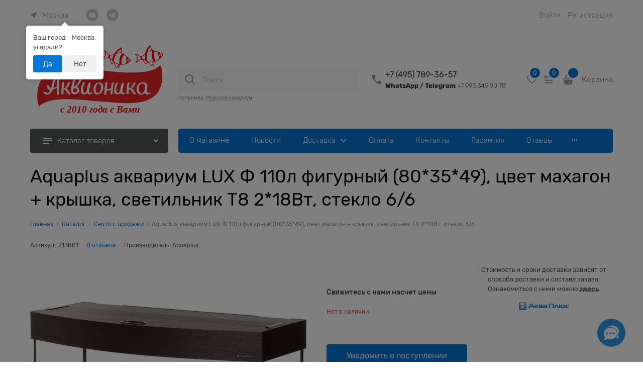

--- FILE ---
content_type: text/html
request_url: https://www.akvionika.ru/modules/ProductQuestions/Content/scripts/client/questions/templates/questionForm.html
body_size: 733
content:
<div class="question-form-block" data-ng-show="questionForm.formVisible">
    <div class="question-form-header">{{'Js.ProductQuestions.AskQuestion'|translate}}</div>
    <form class="question-form" name="formQuestion" id="formQuestion" novalidate="novalidate">
        <div class="row question-inputs-row" data-ng-init="questionForm.form = formQuestion">
            <div class="col-xs-12 col-sm-6 col-md-6 col-lg-6">
                <label class="form-field ">
                    <span class="form-field-name-alt input-required">{{'Js.ProductQuestions.Name'|translate}}</span>
                    <input class="input-small" type="text" data-ng-model="questionForm.name" name="questionFormName" data-autofocus="questionForm.nameFocus" required />
                </label>
            </div>
            <div class="col-xs-12 col-sm-6 col-md-6 col-lg-6">
                <label class="form-field">
                    <span class="form-field-name-alt input-required">{{'Js.ProductQuestions.Email'|translate}}</span>
                    <input class="input-small" type="email" data-ng-model="questionForm.email" name="questionFormEmail" data-autofocus="questionForm.emailFocus" required />
                </label>
            </div>
        </div>
        <div>
            <label class="form-field">
                <span class="form-field-name-alt input-required">{{'Js.ProductQuestions.Question'|translate}}</span>
                <textarea class="textarea-small" data-ng-model="questionForm.text" name="questionFormText" data-autofocus="questionForm.textFocus" required></textarea>
            </label>
        </div>
        <label class="form-field" ng-if="questionForm.isShowUserAgreementText">
            <span class="form-field-input vertical-interval-xsmall">
                <input class="custom-input-native" type="checkbox" data-ng-model="questionForm.agreement" name="questionFormName" data-ng-init="questionForm.agreement=questionForm.agreementDefaultChecked" />
                <span class="custom-input-checkbox"></span>
                <span data-ng-bind-html="questionForm.userAgreementText"></span>
            </span>
        </label>
        <div ng-transclude style="padding-bottom:15px;">
        </div>
        <div class="question-form-button">
            <input class="btn btn-middle btn-submit" type="submit" name="questionSubmit" value="{{'Js.ProductQuestions.Send'|translate}}" data-button-validation data-button-validation-success="questionForm.submit()" />
            <input class="btn btn-middle btn-action" type="button" name="questionCancel" value="{{'Js.ProductQuestions.Cancel'|translate}}" data-ng-click="questionForm.cancelFn({form: questionForm})" data-ng-show="questionForm.visibleFormCancelButton" />
        </div>
    </form>
</div>

--- FILE ---
content_type: text/css
request_url: https://www.akvionika.ru/combine/all.css?r=E3D375E6CC1C56707740568FFAC823EA6ACC9BA3
body_size: 1153
content:
@media screen and (max-width:800px){a.address-controls-item{margin-left:0%!important}}.gallery-photos-slider{display:block;align-items:center}@media screen and (max-width:800px){.carousel-main-list{white-space:initial!important;display:flex}}.details-payment{border-width:0 !important}label.payment-item:nth-child(1).payment-item-active div.payment-control.payment-custom-option:nth-child(1){display:none!important}.orders-table a.cs-link{color:#4c4f56}[data-order-history-details] [data-ng-click^="parentScope.cancelOrder"]{display:none!important}.col-xs-9.col-p-v.gift-txt:before{content:'Товар в подарок'}.product-gift-image{background:url(../userfiles/gifticon-83x90.png) no-repeat top left/100% 100% !important}.menu-dropdown-sub-category-name .menu-dropdown-sub-category-text{color:#000}body>div.stretch-container>main>div>div.col-p-v>div:nth-child(3)>div>div>div.tab-content.tab-content-active>div>div>div:nth-child(5)>form{pointer-events:none}.quantity-discount{margin-top:20px !important;padding:11px!important;display:inline-flex!important;font-size:14px!important;color:#b51e1e!important;line-height:16px!important;background:rgba(181,30,30,.1)!important;border-radius:4px!important;border:1px solid #f9acac!important}.details-brand{text-align:center;margin-bottom:1.5rem}.zone-dialog-country-AM{display:inline-block;background-image:url(../userfiles/am.jpg)}.zone-dialog-country-KG{display:inline-block;background-image:url(../userfiles/kgz.jpg)}.products-view-name.products-view-name-default:after{display:none}.order-dimensions{display:none}.orders-table td.artno,td.amount{font-size:22x;!important}.data-cell-inf .l-row:nth-child(2) .l-value{font-size:24px}a.link-dotted-invert.checkout-shipping__zone>span{font-size:18px}a.link-dotted-invert.checkout-shipping__zone{display:flex;padding-bottom:16px}.checkout-block .link-dotted-invert{border-bottom-style:none}.slider-main-block,.carousel-inner.carousel-inner--min-height-twocolumns{min-height:auto !important;height:auto !important}.connector__trigger--wave-animation{position:relative;animation-duration:0s;animation-name:shadowWave;animation-iteration-count:unset}.brand-navigator-wrap .site-body-main{flex-basis:75%;max-width:75%}.readmore-content{max-height:unset !important}.readmore-controls{display:none}.tabs-content a,.mobile-product-main-info a{text-decoration:underline}a.products-view-name-link{word-break:break-word}.compareproduct-container .compareproduct-products-col .compareproduct-product-item{text-align:center}

--- FILE ---
content_type: application/javascript
request_url: https://www.akvionika.ru/Modules/ProductQuestions/dist/entries/productQuestionsModule.REBEBUTF.js
body_size: 43574
content:
"use strict";(()=>{var _l=Object.create;var En=Object.defineProperty;var Sl=Object.getOwnPropertyDescriptor;var El=Object.getOwnPropertyNames;var Tl=Object.getPrototypeOf,ql=Object.prototype.hasOwnProperty;var Tn=(e,t)=>()=>(e&&(t=e(e=0)),t);var y=(e,t)=>()=>(t||e((t={exports:{}}).exports,t),t.exports);var Al=(e,t,r,n)=>{if(t&&typeof t=="object"||typeof t=="function")for(let o of El(t))!ql.call(e,o)&&o!==r&&En(e,o,{get:()=>t[o],enumerable:!(n=Sl(t,o))||n.enumerable});return e};var J=(e,t,r)=>(r=e!=null?_l(Tl(e)):{},Al(t||!e||!e.__esModule?En(r,"default",{value:e,enumerable:!0}):r,e));function Qe(e){"@babel/helpers - typeof";return Qe=typeof Symbol=="function"&&typeof Symbol.iterator=="symbol"?function(t){return typeof t}:function(t){return t&&typeof Symbol=="function"&&t.constructor===Symbol&&t!==Symbol.prototype?"symbol":typeof t},Qe(e)}function p(e,t){if(e=e||"",t=t||{},e instanceof p)return e;if(!(this instanceof p))return new p(e,t);var r=Ol(e);this._originalInput=e,this._r=r.r,this._g=r.g,this._b=r.b,this._a=r.a,this._roundA=Math.round(100*this._a)/100,this._format=t.format||r.format,this._gradientType=t.gradientType,this._r<1&&(this._r=Math.round(this._r)),this._g<1&&(this._g=Math.round(this._g)),this._b<1&&(this._b=Math.round(this._b)),this._ok=r.ok}function Ol(e){var t={r:0,g:0,b:0},r=1,n=null,o=null,i=null,s=!1,a=!1;return typeof e=="string"&&(e=Yl(e)),Qe(e)=="object"&&(fe(e.r)&&fe(e.g)&&fe(e.b)?(t=Il(e.r,e.g,e.b),s=!0,a=String(e.r).substr(-1)==="%"?"prgb":"rgb"):fe(e.h)&&fe(e.s)&&fe(e.v)?(n=ke(e.s),o=ke(e.v),t=kl(e.h,n,o),s=!0,a="hsv"):fe(e.h)&&fe(e.s)&&fe(e.l)&&(n=ke(e.s),i=ke(e.l),t=Fl(e.h,n,i),s=!0,a="hsl"),e.hasOwnProperty("a")&&(r=e.a)),r=Fn(r),{ok:s,format:e.format||a,r:Math.min(255,Math.max(t.r,0)),g:Math.min(255,Math.max(t.g,0)),b:Math.min(255,Math.max(t.b,0)),a:r}}function Il(e,t,r){return{r:j(e,255)*255,g:j(t,255)*255,b:j(r,255)*255}}function qn(e,t,r){e=j(e,255),t=j(t,255),r=j(r,255);var n=Math.max(e,t,r),o=Math.min(e,t,r),i,s,a=(n+o)/2;if(n==o)i=s=0;else{var l=n-o;switch(s=a>.5?l/(2-n-o):l/(n+o),n){case e:i=(t-r)/l+(t<r?6:0);break;case t:i=(r-e)/l+2;break;case r:i=(e-t)/l+4;break}i/=6}return{h:i,s,l:a}}function Fl(e,t,r){var n,o,i;e=j(e,360),t=j(t,100),r=j(r,100);function s(u,c,d){return d<0&&(d+=1),d>1&&(d-=1),d<1/6?u+(c-u)*6*d:d<1/2?c:d<2/3?u+(c-u)*(2/3-d)*6:u}if(t===0)n=o=i=r;else{var a=r<.5?r*(1+t):r+t-r*t,l=2*r-a;n=s(l,a,e+1/3),o=s(l,a,e),i=s(l,a,e-1/3)}return{r:n*255,g:o*255,b:i*255}}function An(e,t,r){e=j(e,255),t=j(t,255),r=j(r,255);var n=Math.max(e,t,r),o=Math.min(e,t,r),i,s,a=n,l=n-o;if(s=n===0?0:l/n,n==o)i=0;else{switch(n){case e:i=(t-r)/l+(t<r?6:0);break;case t:i=(r-e)/l+2;break;case r:i=(e-t)/l+4;break}i/=6}return{h:i,s,v:a}}function kl(e,t,r){e=j(e,360)*6,t=j(t,100),r=j(r,100);var n=Math.floor(e),o=e-n,i=r*(1-t),s=r*(1-o*t),a=r*(1-(1-o)*t),l=n%6,u=[r,s,i,i,a,r][l],c=[a,r,r,s,i,i][l],d=[i,i,a,r,r,s][l];return{r:u*255,g:c*255,b:d*255}}function Pn(e,t,r,n){var o=[re(Math.round(e).toString(16)),re(Math.round(t).toString(16)),re(Math.round(r).toString(16))];return n&&o[0].charAt(0)==o[0].charAt(1)&&o[1].charAt(0)==o[1].charAt(1)&&o[2].charAt(0)==o[2].charAt(1)?o[0].charAt(0)+o[1].charAt(0)+o[2].charAt(0):o.join("")}function Dl(e,t,r,n,o){var i=[re(Math.round(e).toString(16)),re(Math.round(t).toString(16)),re(Math.round(r).toString(16)),re(kn(n))];return o&&i[0].charAt(0)==i[0].charAt(1)&&i[1].charAt(0)==i[1].charAt(1)&&i[2].charAt(0)==i[2].charAt(1)&&i[3].charAt(0)==i[3].charAt(1)?i[0].charAt(0)+i[1].charAt(0)+i[2].charAt(0)+i[3].charAt(0):i.join("")}function Rn(e,t,r,n){var o=[re(kn(n)),re(Math.round(e).toString(16)),re(Math.round(t).toString(16)),re(Math.round(r).toString(16))];return o.join("")}function Cl(e,t){t=t===0?0:t||10;var r=p(e).toHsl();return r.s-=t/100,r.s=We(r.s),p(r)}function $l(e,t){t=t===0?0:t||10;var r=p(e).toHsl();return r.s+=t/100,r.s=We(r.s),p(r)}function Ml(e){return p(e).desaturate(100)}function jl(e,t){t=t===0?0:t||10;var r=p(e).toHsl();return r.l+=t/100,r.l=We(r.l),p(r)}function zl(e,t){t=t===0?0:t||10;var r=p(e).toRgb();return r.r=Math.max(0,Math.min(255,r.r-Math.round(255*-(t/100)))),r.g=Math.max(0,Math.min(255,r.g-Math.round(255*-(t/100)))),r.b=Math.max(0,Math.min(255,r.b-Math.round(255*-(t/100)))),p(r)}function Ll(e,t){t=t===0?0:t||10;var r=p(e).toHsl();return r.l-=t/100,r.l=We(r.l),p(r)}function Bl(e,t){var r=p(e).toHsl(),n=(r.h+t)%360;return r.h=n<0?360+n:n,p(r)}function Hl(e){var t=p(e).toHsl();return t.h=(t.h+180)%360,p(t)}function On(e,t){if(isNaN(t)||t<=0)throw new Error("Argument to polyad must be a positive number");for(var r=p(e).toHsl(),n=[p(e)],o=360/t,i=1;i<t;i++)n.push(p({h:(r.h+i*o)%360,s:r.s,l:r.l}));return n}function Ul(e){var t=p(e).toHsl(),r=t.h;return[p(e),p({h:(r+72)%360,s:t.s,l:t.l}),p({h:(r+216)%360,s:t.s,l:t.l})]}function Nl(e,t,r){t=t||6,r=r||30;var n=p(e).toHsl(),o=360/r,i=[p(e)];for(n.h=(n.h-(o*t>>1)+720)%360;--t;)n.h=(n.h+o)%360,i.push(p(n));return i}function Vl(e,t){t=t||6;for(var r=p(e).toHsv(),n=r.h,o=r.s,i=r.v,s=[],a=1/t;t--;)s.push(p({h:n,s:o,v:i})),i=(i+a)%1;return s}function Wl(e){var t={};for(var r in e)e.hasOwnProperty(r)&&(t[e[r]]=r);return t}function Fn(e){return e=parseFloat(e),(isNaN(e)||e<0||e>1)&&(e=1),e}function j(e,t){Kl(e)&&(e="100%");var r=Gl(e);return e=Math.min(t,Math.max(0,parseFloat(e))),r&&(e=parseInt(e*t,10)/100),Math.abs(e-t)<1e-6?1:e%t/parseFloat(t)}function We(e){return Math.min(1,Math.max(0,e))}function Y(e){return parseInt(e,16)}function Kl(e){return typeof e=="string"&&e.indexOf(".")!=-1&&parseFloat(e)===1}function Gl(e){return typeof e=="string"&&e.indexOf("%")!=-1}function re(e){return e.length==1?"0"+e:""+e}function ke(e){return e<=1&&(e=e*100+"%"),e}function kn(e){return Math.round(parseFloat(e)*255).toString(16)}function In(e){return Y(e)/255}function fe(e){return!!te.CSS_UNIT.exec(e)}function Yl(e){e=e.replace(Pl,"").replace(Rl,"").toLowerCase();var t=!1;if(Kt[e])e=Kt[e],t=!0;else if(e=="transparent")return{r:0,g:0,b:0,a:0,format:"name"};var r;return(r=te.rgb.exec(e))?{r:r[1],g:r[2],b:r[3]}:(r=te.rgba.exec(e))?{r:r[1],g:r[2],b:r[3],a:r[4]}:(r=te.hsl.exec(e))?{h:r[1],s:r[2],l:r[3]}:(r=te.hsla.exec(e))?{h:r[1],s:r[2],l:r[3],a:r[4]}:(r=te.hsv.exec(e))?{h:r[1],s:r[2],v:r[3]}:(r=te.hsva.exec(e))?{h:r[1],s:r[2],v:r[3],a:r[4]}:(r=te.hex8.exec(e))?{r:Y(r[1]),g:Y(r[2]),b:Y(r[3]),a:In(r[4]),format:t?"name":"hex8"}:(r=te.hex6.exec(e))?{r:Y(r[1]),g:Y(r[2]),b:Y(r[3]),format:t?"name":"hex"}:(r=te.hex4.exec(e))?{r:Y(r[1]+""+r[1]),g:Y(r[2]+""+r[2]),b:Y(r[3]+""+r[3]),a:In(r[4]+""+r[4]),format:t?"name":"hex8"}:(r=te.hex3.exec(e))?{r:Y(r[1]+""+r[1]),g:Y(r[2]+""+r[2]),b:Y(r[3]+""+r[3]),format:t?"name":"hex"}:!1}function Xl(e){var t,r;return e=e||{level:"AA",size:"small"},t=(e.level||"AA").toUpperCase(),r=(e.size||"small").toLowerCase(),t!=="AA"&&t!=="AAA"&&(t="AA"),r!=="small"&&r!=="large"&&(r="small"),{level:t,size:r}}var Pl,Rl,Kt,Ql,te,Dn=Tn(()=>{f();Pl=/^\s+/,Rl=/\s+$/;p.prototype={isDark:function(){return this.getBrightness()<128},isLight:function(){return!this.isDark()},isValid:function(){return this._ok},getOriginalInput:function(){return this._originalInput},getFormat:function(){return this._format},getAlpha:function(){return this._a},getBrightness:function(){var t=this.toRgb();return(t.r*299+t.g*587+t.b*114)/1e3},getLuminance:function(){var t=this.toRgb(),r,n,o,i,s,a;return r=t.r/255,n=t.g/255,o=t.b/255,r<=.03928?i=r/12.92:i=Math.pow((r+.055)/1.055,2.4),n<=.03928?s=n/12.92:s=Math.pow((n+.055)/1.055,2.4),o<=.03928?a=o/12.92:a=Math.pow((o+.055)/1.055,2.4),.2126*i+.7152*s+.0722*a},setAlpha:function(t){return this._a=Fn(t),this._roundA=Math.round(100*this._a)/100,this},toHsv:function(){var t=An(this._r,this._g,this._b);return{h:t.h*360,s:t.s,v:t.v,a:this._a}},toHsvString:function(){var t=An(this._r,this._g,this._b),r=Math.round(t.h*360),n=Math.round(t.s*100),o=Math.round(t.v*100);return this._a==1?"hsv("+r+", "+n+"%, "+o+"%)":"hsva("+r+", "+n+"%, "+o+"%, "+this._roundA+")"},toHsl:function(){var t=qn(this._r,this._g,this._b);return{h:t.h*360,s:t.s,l:t.l,a:this._a}},toHslString:function(){var t=qn(this._r,this._g,this._b),r=Math.round(t.h*360),n=Math.round(t.s*100),o=Math.round(t.l*100);return this._a==1?"hsl("+r+", "+n+"%, "+o+"%)":"hsla("+r+", "+n+"%, "+o+"%, "+this._roundA+")"},toHex:function(t){return Pn(this._r,this._g,this._b,t)},toHexString:function(t){return"#"+this.toHex(t)},toHex8:function(t){return Dl(this._r,this._g,this._b,this._a,t)},toHex8String:function(t){return"#"+this.toHex8(t)},toRgb:function(){return{r:Math.round(this._r),g:Math.round(this._g),b:Math.round(this._b),a:this._a}},toRgbString:function(){return this._a==1?"rgb("+Math.round(this._r)+", "+Math.round(this._g)+", "+Math.round(this._b)+")":"rgba("+Math.round(this._r)+", "+Math.round(this._g)+", "+Math.round(this._b)+", "+this._roundA+")"},toPercentageRgb:function(){return{r:Math.round(j(this._r,255)*100)+"%",g:Math.round(j(this._g,255)*100)+"%",b:Math.round(j(this._b,255)*100)+"%",a:this._a}},toPercentageRgbString:function(){return this._a==1?"rgb("+Math.round(j(this._r,255)*100)+"%, "+Math.round(j(this._g,255)*100)+"%, "+Math.round(j(this._b,255)*100)+"%)":"rgba("+Math.round(j(this._r,255)*100)+"%, "+Math.round(j(this._g,255)*100)+"%, "+Math.round(j(this._b,255)*100)+"%, "+this._roundA+")"},toName:function(){return this._a===0?"transparent":this._a<1?!1:Ql[Pn(this._r,this._g,this._b,!0)]||!1},toFilter:function(t){var r="#"+Rn(this._r,this._g,this._b,this._a),n=r,o=this._gradientType?"GradientType = 1, ":"";if(t){var i=p(t);n="#"+Rn(i._r,i._g,i._b,i._a)}return"progid:DXImageTransform.Microsoft.gradient("+o+"startColorstr="+r+",endColorstr="+n+")"},toString:function(t){var r=!!t;t=t||this._format;var n=!1,o=this._a<1&&this._a>=0,i=!r&&o&&(t==="hex"||t==="hex6"||t==="hex3"||t==="hex4"||t==="hex8"||t==="name");return i?t==="name"&&this._a===0?this.toName():this.toRgbString():(t==="rgb"&&(n=this.toRgbString()),t==="prgb"&&(n=this.toPercentageRgbString()),(t==="hex"||t==="hex6")&&(n=this.toHexString()),t==="hex3"&&(n=this.toHexString(!0)),t==="hex4"&&(n=this.toHex8String(!0)),t==="hex8"&&(n=this.toHex8String()),t==="name"&&(n=this.toName()),t==="hsl"&&(n=this.toHslString()),t==="hsv"&&(n=this.toHsvString()),n||this.toHexString())},clone:function(){return p(this.toString())},_applyModification:function(t,r){var n=t.apply(null,[this].concat([].slice.call(r)));return this._r=n._r,this._g=n._g,this._b=n._b,this.setAlpha(n._a),this},lighten:function(){return this._applyModification(jl,arguments)},brighten:function(){return this._applyModification(zl,arguments)},darken:function(){return this._applyModification(Ll,arguments)},desaturate:function(){return this._applyModification(Cl,arguments)},saturate:function(){return this._applyModification($l,arguments)},greyscale:function(){return this._applyModification(Ml,arguments)},spin:function(){return this._applyModification(Bl,arguments)},_applyCombination:function(t,r){return t.apply(null,[this].concat([].slice.call(r)))},analogous:function(){return this._applyCombination(Nl,arguments)},complement:function(){return this._applyCombination(Hl,arguments)},monochromatic:function(){return this._applyCombination(Vl,arguments)},splitcomplement:function(){return this._applyCombination(Ul,arguments)},triad:function(){return this._applyCombination(On,[3])},tetrad:function(){return this._applyCombination(On,[4])}};p.fromRatio=function(e,t){if(Qe(e)=="object"){var r={};for(var n in e)e.hasOwnProperty(n)&&(n==="a"?r[n]=e[n]:r[n]=ke(e[n]));e=r}return p(e,t)};p.equals=function(e,t){return!e||!t?!1:p(e).toRgbString()==p(t).toRgbString()};p.random=function(){return p.fromRatio({r:Math.random(),g:Math.random(),b:Math.random()})};p.mix=function(e,t,r){r=r===0?0:r||50;var n=p(e).toRgb(),o=p(t).toRgb(),i=r/100,s={r:(o.r-n.r)*i+n.r,g:(o.g-n.g)*i+n.g,b:(o.b-n.b)*i+n.b,a:(o.a-n.a)*i+n.a};return p(s)};p.readability=function(e,t){var r=p(e),n=p(t);return(Math.max(r.getLuminance(),n.getLuminance())+.05)/(Math.min(r.getLuminance(),n.getLuminance())+.05)};p.isReadable=function(e,t,r){var n=p.readability(e,t),o,i;switch(i=!1,o=Xl(r),o.level+o.size){case"AAsmall":case"AAAlarge":i=n>=4.5;break;case"AAlarge":i=n>=3;break;case"AAAsmall":i=n>=7;break}return i};p.mostReadable=function(e,t,r){var n=null,o=0,i,s,a,l;r=r||{},s=r.includeFallbackColors,a=r.level,l=r.size;for(var u=0;u<t.length;u++)i=p.readability(e,t[u]),i>o&&(o=i,n=p(t[u]));return p.isReadable(e,n,{level:a,size:l})||!s?n:(r.includeFallbackColors=!1,p.mostReadable(e,["#fff","#000"],r))};Kt=p.names={aliceblue:"f0f8ff",antiquewhite:"faebd7",aqua:"0ff",aquamarine:"7fffd4",azure:"f0ffff",beige:"f5f5dc",bisque:"ffe4c4",black:"000",blanchedalmond:"ffebcd",blue:"00f",blueviolet:"8a2be2",brown:"a52a2a",burlywood:"deb887",burntsienna:"ea7e5d",cadetblue:"5f9ea0",chartreuse:"7fff00",chocolate:"d2691e",coral:"ff7f50",cornflowerblue:"6495ed",cornsilk:"fff8dc",crimson:"dc143c",cyan:"0ff",darkblue:"00008b",darkcyan:"008b8b",darkgoldenrod:"b8860b",darkgray:"a9a9a9",darkgreen:"006400",darkgrey:"a9a9a9",darkkhaki:"bdb76b",darkmagenta:"8b008b",darkolivegreen:"556b2f",darkorange:"ff8c00",darkorchid:"9932cc",darkred:"8b0000",darksalmon:"e9967a",darkseagreen:"8fbc8f",darkslateblue:"483d8b",darkslategray:"2f4f4f",darkslategrey:"2f4f4f",darkturquoise:"00ced1",darkviolet:"9400d3",deeppink:"ff1493",deepskyblue:"00bfff",dimgray:"696969",dimgrey:"696969",dodgerblue:"1e90ff",firebrick:"b22222",floralwhite:"fffaf0",forestgreen:"228b22",fuchsia:"f0f",gainsboro:"dcdcdc",ghostwhite:"f8f8ff",gold:"ffd700",goldenrod:"daa520",gray:"808080",green:"008000",greenyellow:"adff2f",grey:"808080",honeydew:"f0fff0",hotpink:"ff69b4",indianred:"cd5c5c",indigo:"4b0082",ivory:"fffff0",khaki:"f0e68c",lavender:"e6e6fa",lavenderblush:"fff0f5",lawngreen:"7cfc00",lemonchiffon:"fffacd",lightblue:"add8e6",lightcoral:"f08080",lightcyan:"e0ffff",lightgoldenrodyellow:"fafad2",lightgray:"d3d3d3",lightgreen:"90ee90",lightgrey:"d3d3d3",lightpink:"ffb6c1",lightsalmon:"ffa07a",lightseagreen:"20b2aa",lightskyblue:"87cefa",lightslategray:"789",lightslategrey:"789",lightsteelblue:"b0c4de",lightyellow:"ffffe0",lime:"0f0",limegreen:"32cd32",linen:"faf0e6",magenta:"f0f",maroon:"800000",mediumaquamarine:"66cdaa",mediumblue:"0000cd",mediumorchid:"ba55d3",mediumpurple:"9370db",mediumseagreen:"3cb371",mediumslateblue:"7b68ee",mediumspringgreen:"00fa9a",mediumturquoise:"48d1cc",mediumvioletred:"c71585",midnightblue:"191970",mintcream:"f5fffa",mistyrose:"ffe4e1",moccasin:"ffe4b5",navajowhite:"ffdead",navy:"000080",oldlace:"fdf5e6",olive:"808000",olivedrab:"6b8e23",orange:"ffa500",orangered:"ff4500",orchid:"da70d6",palegoldenrod:"eee8aa",palegreen:"98fb98",paleturquoise:"afeeee",palevioletred:"db7093",papayawhip:"ffefd5",peachpuff:"ffdab9",peru:"cd853f",pink:"ffc0cb",plum:"dda0dd",powderblue:"b0e0e6",purple:"800080",rebeccapurple:"663399",red:"f00",rosybrown:"bc8f8f",royalblue:"4169e1",saddlebrown:"8b4513",salmon:"fa8072",sandybrown:"f4a460",seagreen:"2e8b57",seashell:"fff5ee",sienna:"a0522d",silver:"c0c0c0",skyblue:"87ceeb",slateblue:"6a5acd",slategray:"708090",slategrey:"708090",snow:"fffafa",springgreen:"00ff7f",steelblue:"4682b4",tan:"d2b48c",teal:"008080",thistle:"d8bfd8",tomato:"ff6347",turquoise:"40e0d0",violet:"ee82ee",wheat:"f5deb3",white:"fff",whitesmoke:"f5f5f5",yellow:"ff0",yellowgreen:"9acd32"},Ql=p.hexNames=Wl(Kt);te=function(){var e="[-\\+]?\\d+%?",t="[-\\+]?\\d*\\.\\d+%?",r="(?:"+t+")|(?:"+e+")",n="[\\s|\\(]+("+r+")[,|\\s]+("+r+")[,|\\s]+("+r+")\\s*\\)?",o="[\\s|\\(]+("+r+")[,|\\s]+("+r+")[,|\\s]+("+r+")[,|\\s]+("+r+")\\s*\\)?";return{CSS_UNIT:new RegExp(r),rgb:new RegExp("rgb"+n),rgba:new RegExp("rgba"+o),hsl:new RegExp("hsl"+n),hsla:new RegExp("hsla"+o),hsv:new RegExp("hsv"+n),hsva:new RegExp("hsva"+o),hex3:/^#?([0-9a-fA-F]{1})([0-9a-fA-F]{1})([0-9a-fA-F]{1})$/,hex6:/^#?([0-9a-fA-F]{2})([0-9a-fA-F]{2})([0-9a-fA-F]{2})$/,hex4:/^#?([0-9a-fA-F]{1})([0-9a-fA-F]{1})([0-9a-fA-F]{1})([0-9a-fA-F]{1})$/,hex8:/^#?([0-9a-fA-F]{2})([0-9a-fA-F]{2})([0-9a-fA-F]{2})([0-9a-fA-F]{2})$/}}()});var b,f=Tn(()=>{"use strict";Dn();window.tinycolor=window.tinycolor!=null?window.tinycolor:p;b=window.tinycolor});var Cn=y(()=>{f();(function(){function e(n,o){window.XMLHttpRequest.prototype[n]=o(window.XMLHttpRequest.prototype[n])}function t(n,o,i){try{Object.defineProperty(n,o,{get:i})}catch{}}if(window.FileAPI||(window.FileAPI={}),!window.XMLHttpRequest)throw"AJAX is not supported. XMLHttpRequest is not defined.";if(FileAPI.shouldLoad=!window.FormData||FileAPI.forceLoad,FileAPI.shouldLoad){var r=function(n){if(!n.__listeners){n.upload||(n.upload={}),n.__listeners=[];var o=n.upload.addEventListener;n.upload.addEventListener=function(i,s){n.__listeners[i]=s,o&&o.apply(this,arguments)}}};e("open",function(n){return function(o,i,s){r(this),this.__url=i;try{n.apply(this,[o,i,s])}catch(a){a.message.indexOf("Access is denied")>-1&&(this.__origError=a,n.apply(this,[o,"_fix_for_ie_crossdomain__",s]))}}}),e("getResponseHeader",function(n){return function(o){return this.__fileApiXHR&&this.__fileApiXHR.getResponseHeader?this.__fileApiXHR.getResponseHeader(o):n==null?null:n.apply(this,[o])}}),e("getAllResponseHeaders",function(n){return function(){return this.__fileApiXHR&&this.__fileApiXHR.getAllResponseHeaders?this.__fileApiXHR.getAllResponseHeaders():n==null?null:n.apply(this)}}),e("abort",function(n){return function(){return this.__fileApiXHR&&this.__fileApiXHR.abort?this.__fileApiXHR.abort():n==null?null:n.apply(this)}}),e("setRequestHeader",function(n){return function(o,i){if(o==="__setXHR_"){r(this);var s=i(this);s instanceof Function&&s(this)}else this.__requestHeaders=this.__requestHeaders||{},this.__requestHeaders[o]=i,n.apply(this,arguments)}}),e("send",function(n){return function(){var o=this;if(arguments[0]&&arguments[0].__isFileAPIShim){var i=arguments[0],s={url:o.__url,jsonp:!1,cache:!0,complete:function(u,c){u&&angular.isString(u)&&u.indexOf("#2174")!==-1&&(u=null),o.__completed=!0,!u&&o.__listeners.load&&o.__listeners.load({type:"load",loaded:o.__loaded,total:o.__total,target:o,lengthComputable:!0}),!u&&o.__listeners.loadend&&o.__listeners.loadend({type:"loadend",loaded:o.__loaded,total:o.__total,target:o,lengthComputable:!0}),u==="abort"&&o.__listeners.abort&&o.__listeners.abort({type:"abort",loaded:o.__loaded,total:o.__total,target:o,lengthComputable:!0}),c.status!==void 0&&t(o,"status",function(){return c.status===0&&u&&u!=="abort"?500:c.status}),c.statusText!==void 0&&t(o,"statusText",function(){return c.statusText}),t(o,"readyState",function(){return 4}),c.response!==void 0&&t(o,"response",function(){return c.response});var d=c.responseText||(u&&c.status===0&&u!=="abort"?u:void 0);t(o,"responseText",function(){return d}),t(o,"response",function(){return d}),u&&t(o,"err",function(){return u}),o.__fileApiXHR=c,o.onreadystatechange&&o.onreadystatechange(),o.onload&&o.onload()},progress:function(u){if(u.target=o,o.__listeners.progress&&o.__listeners.progress(u),o.__total=u.total,o.__loaded=u.loaded,u.total===u.loaded){var c=this;setTimeout(function(){o.__completed||(o.getAllResponseHeaders=function(){},c.complete(null,{status:204,statusText:"No Content"}))},FileAPI.noContentTimeout||1e4)}},headers:o.__requestHeaders};s.data={},s.files={};for(var a=0;a<i.data.length;a++){var l=i.data[a];l.val!=null&&l.val.name!=null&&l.val.size!=null&&l.val.type!=null?s.files[l.key]=l.val:s.data[l.key]=l.val}setTimeout(function(){if(!FileAPI.hasFlash)throw'Adode Flash Player need to be installed. To check ahead use "FileAPI.hasFlash"';o.__fileApiXHR=FileAPI.upload(s)},1)}else{if(this.__origError)throw this.__origError;n.apply(o,arguments)}}}),window.XMLHttpRequest.__isFileAPIShim=!0,window.FormData=FormData=function(){return{append:function(n,o,i){o.__isFileAPIBlobShim&&(o=o.data[0]),this.data.push({key:n,val:o,name:i})},data:[],__isFileAPIShim:!0}},window.Blob=Blob=function(n){return{data:n,__isFileAPIBlobShim:!0}}}})();(function(){function e(c){return c[0].tagName.toLowerCase()==="input"&&c.attr("type")&&c.attr("type").toLowerCase()==="file"}function t(){try{var c=new ActiveXObject("ShockwaveFlash.ShockwaveFlash");if(c)return!0}catch{if(navigator.mimeTypes["application/x-shockwave-flash"]!==void 0)return!0}return!1}function r(c){var d=0,v=0;if(window.jQuery)return jQuery(c).offset();if(c.offsetParent)do d+=c.offsetLeft-c.scrollLeft,v+=c.offsetTop-c.scrollTop,c=c.offsetParent;while(c);return{left:d,top:v}}if(FileAPI.shouldLoad){if(FileAPI.hasFlash=t(),FileAPI.forceLoad&&(FileAPI.html5=!1),!FileAPI.upload){var n,o,i=document.createElement("script"),s=document.getElementsByTagName("script"),a,l,u;if(window.FileAPI.jsUrl)n=window.FileAPI.jsUrl;else if(window.FileAPI.jsPath)o=window.FileAPI.jsPath;else for(a=0;a<s.length;a++)if(u=s[a].src,l=u.search(/\/ng\-file\-upload[\-a-zA-z0-9\.]*\.js/),l>-1){o=u.substring(0,l+1);break}FileAPI.staticPath==null&&(FileAPI.staticPath=o),i.setAttribute("src",n||o+"FileAPI.min.js"),document.getElementsByTagName("head")[0].appendChild(i)}FileAPI.ngfFixIE=function(c,d,v){if(!t())throw'Adode Flash Player need to be installed. To check ahead use "FileAPI.hasFlash"';var h=function(){var m=d.parent();c.attr("disabled")?m&&m.removeClass("js-fileapi-wrapper"):(d.attr("__ngf_flash_")||(d.unbind("change"),d.unbind("click"),d.bind("change",function(x){g.apply(this,[x]),v.apply(this,[x])}),d.attr("__ngf_flash_","true")),m.addClass("js-fileapi-wrapper"),e(c)||(m.css("position","absolute").css("top",r(c[0]).top+"px").css("left",r(c[0]).left+"px").css("width",c[0].offsetWidth+"px").css("height",c[0].offsetHeight+"px").css("filter","alpha(opacity=0)").css("display",c.css("display")).css("overflow","hidden").css("z-index","900000").css("visibility","visible"),d.css("width",c[0].offsetWidth+"px").css("height",c[0].offsetHeight+"px").css("position","absolute").css("top","0px").css("left","0px")))};c.bind("mouseenter",h);var g=function(m){for(var x=FileAPI.getFiles(m),w=0;w<x.length;w++)x[w].size===void 0&&(x[w].size=0),x[w].name===void 0&&(x[w].name="file"),x[w].type===void 0&&(x[w].type="undefined");m.target||(m.target={}),m.target.files=x,m.target.files!==x&&(m.__files_=x),(m.__files_||m.target.files).item=function(T){return(m.__files_||m.target.files)[T]||null}}},FileAPI.disableFileInput=function(c,d){d?c.removeClass("js-fileapi-wrapper"):c.addClass("js-fileapi-wrapper")}}})();window.FileReader||(window.FileReader=function(){var e=this,t=!1;this.listeners={},this.addEventListener=function(o,i){e.listeners[o]=e.listeners[o]||[],e.listeners[o].push(i)},this.removeEventListener=function(o,i){e.listeners[o]&&e.listeners[o].splice(e.listeners[o].indexOf(i),1)},this.dispatchEvent=function(o){var i=e.listeners[o.type];if(i)for(var s=0;s<i.length;s++)i[s].call(e,o)},this.onabort=this.onerror=this.onload=this.onloadstart=this.onloadend=this.onprogress=null;var r=function(o,i){var s={type:o,target:e,loaded:i.loaded,total:i.total,error:i.error};return i.result!=null&&(s.target.result=i.result),s},n=function(o){t||(t=!0,e.onloadstart&&e.onloadstart(r("loadstart",o)));var i;o.type==="load"?(e.onloadend&&e.onloadend(r("loadend",o)),i=r("load",o),e.onload&&e.onload(i),e.dispatchEvent(i)):o.type==="progress"?(i=r("progress",o),e.onprogress&&e.onprogress(i),e.dispatchEvent(i)):(i=r("error",o),e.onerror&&e.onerror(i),e.dispatchEvent(i))};this.readAsDataURL=function(o){FileAPI.readAsDataURL(o,n)},this.readAsText=function(o){FileAPI.readAsText(o,n)}});window.XMLHttpRequest&&!(window.FileAPI&&FileAPI.shouldLoad)&&(window.XMLHttpRequest.prototype.setRequestHeader=function(e){return function(t,r){if(t==="__setXHR_"){var n=r(this);n instanceof Function&&n(this)}else e.apply(this,arguments)}}(window.XMLHttpRequest.prototype.setRequestHeader));var H=angular.module("ngFileUpload",[]);H.version="12.2.13";H.service("UploadBase",["$http","$q","$timeout",function(e,t,r){var n=this;n.promisesCount=0,this.isResumeSupported=function(){return window.Blob&&window.Blob.prototype.slice};var o=this.isResumeSupported();function i(a){a.method=a.method||"POST",a.headers=a.headers||{};var l=a._deferred=a._deferred||t.defer(),u=l.promise;function c(h){l.notify&&l.notify(h),u.progressFunc&&r(function(){u.progressFunc(h)})}function d(h){return a._start!=null&&o?{loaded:h.loaded+a._start,total:a._file&&a._file.size||h.total,type:h.type,config:a,lengthComputable:!0,target:h.target}:h}a.disableProgress||(a.headers.__setXHR_=function(){return function(h){!h||!h.upload||!h.upload.addEventListener||(a.__XHR=h,a.xhrFn&&a.xhrFn(h),h.upload.addEventListener("progress",function(g){g.config=a,c(d(g))},!1),h.upload.addEventListener("load",function(g){g.lengthComputable&&(g.config=a,c(d(g)))},!1))}});function v(){e(a).then(function(h){if(o&&a._chunkSize&&!a._finished&&a._file){var g=a._file&&a._file.size||0;c({loaded:Math.min(a._end,g),total:g,config:a,type:"progress"}),n.upload(a,!0)}else a._finished&&delete a._finished,l.resolve(h)},function(h){l.reject(h)},function(h){l.notify(h)})}return o?a._chunkSize&&a._end&&!a._finished?(a._start=a._end,a._end+=a._chunkSize,v()):a.resumeSizeUrl?e.get(a.resumeSizeUrl).then(function(h){a.resumeSizeResponseReader?a._start=a.resumeSizeResponseReader(h.data):a._start=parseInt((h.data.size==null?h.data:h.data.size).toString()),a._chunkSize&&(a._end=a._start+a._chunkSize),v()},function(h){throw h}):a.resumeSize?a.resumeSize().then(function(h){a._start=h,a._chunkSize&&(a._end=a._start+a._chunkSize),v()},function(h){throw h}):(a._chunkSize&&(a._start=0,a._end=a._start+a._chunkSize),v()):v(),u.success=function(h){return u.then(function(g){h(g.data,g.status,g.headers,a)}),u},u.error=function(h){return u.then(null,function(g){h(g.data,g.status,g.headers,a)}),u},u.progress=function(h){return u.progressFunc=h,u.then(null,null,function(g){h(g)}),u},u.abort=u.pause=function(){return a.__XHR&&r(function(){a.__XHR.abort()}),u},u.xhr=function(h){return a.xhrFn=function(g){return function(){g&&g.apply(u,arguments),h.apply(u,arguments)}}(a.xhrFn),u},n.promisesCount++,u.finally&&u.finally instanceof Function&&u.finally(function(){n.promisesCount--}),u}this.isUploadInProgress=function(){return n.promisesCount>0},this.rename=function(a,l){return a.ngfName=l,a},this.jsonBlob=function(a){a!=null&&!angular.isString(a)&&(a=JSON.stringify(a));var l=new window.Blob([a],{type:"application/json"});return l._ngfBlob=!0,l},this.json=function(a){return angular.toJson(a)};function s(a){var l={};for(var u in a)a.hasOwnProperty(u)&&(l[u]=a[u]);return l}this.isFile=function(a){return a!=null&&(a instanceof window.Blob||a.flashId&&a.name&&a.size)},this.upload=function(a,l){function u(v,h){if(v._ngfBlob)return v;if(a._file=a._file||v,a._start!=null&&o){a._end&&a._end>=v.size&&(a._finished=!0,a._end=v.size);var g=v.slice(a._start,a._end||v.size);return g.name=v.name,g.ngfName=v.ngfName,a._chunkSize&&(h.append("_chunkSize",a._chunkSize),h.append("_currentChunkSize",a._end-a._start),h.append("_chunkNumber",Math.floor(a._start/a._chunkSize)),h.append("_totalSize",a._file.size)),g}return v}function c(v,h,g){if(h!==void 0)if(angular.isDate(h)&&(h=h.toISOString()),angular.isString(h))v.append(g,h);else if(n.isFile(h)){var m=u(h,v),x=g.split(",");x[1]&&(m.ngfName=x[1].replace(/^\s+|\s+$/g,""),g=x[0]),a._fileKey=a._fileKey||g,v.append(g,m,m.ngfName||m.name)}else if(angular.isObject(h)){if(h.$$ngfCircularDetection)throw"ngFileUpload: Circular reference in config.data. Make sure specified data for Upload.upload() has no circular reference: "+g;h.$$ngfCircularDetection=!0;try{for(var w in h)if(h.hasOwnProperty(w)&&w!=="$$ngfCircularDetection"){var T=a.objectKey==null?"[i]":a.objectKey;h.length&&parseInt(w)>-1&&(T=a.arrayKey==null?T:a.arrayKey),c(v,h[w],g+T.replace(/[ik]/g,w))}}finally{delete h.$$ngfCircularDetection}}else v.append(g,h)}function d(){a._chunkSize=n.translateScalars(a.resumeChunkSize),a._chunkSize=a._chunkSize?parseInt(a._chunkSize.toString()):null,a.headers=a.headers||{},a.headers["Content-Type"]=void 0,a.transformRequest=a.transformRequest?angular.isArray(a.transformRequest)?a.transformRequest:[a.transformRequest]:[],a.transformRequest.push(function(v){var h=new window.FormData,g;v=v||a.fields||{},a.file&&(v.file=a.file);for(g in v)if(v.hasOwnProperty(g)){var m=v[g];a.formDataAppender?a.formDataAppender(h,g,m):c(h,m,g)}return h})}return l||(a=s(a)),a._isDigested||(a._isDigested=!0,d()),i(a)},this.http=function(a){return a=s(a),a.transformRequest=a.transformRequest||function(l){return window.ArrayBuffer&&l instanceof window.ArrayBuffer||l instanceof window.Blob?l:e.defaults.transformRequest[0].apply(this,arguments)},a._chunkSize=n.translateScalars(a.resumeChunkSize),a._chunkSize=a._chunkSize?parseInt(a._chunkSize.toString()):null,i(a)},this.translateScalars=function(a){if(angular.isString(a)){if(a.search(/kb/i)===a.length-2)return parseFloat(a.substring(0,a.length-2)*1024);if(a.search(/mb/i)===a.length-2)return parseFloat(a.substring(0,a.length-2)*1048576);if(a.search(/gb/i)===a.length-2)return parseFloat(a.substring(0,a.length-2)*1073741824);if(a.search(/b/i)===a.length-1)return parseFloat(a.substring(0,a.length-1));if(a.search(/s/i)===a.length-1)return parseFloat(a.substring(0,a.length-1));if(a.search(/m/i)===a.length-1)return parseFloat(a.substring(0,a.length-1)*60);if(a.search(/h/i)===a.length-1)return parseFloat(a.substring(0,a.length-1)*3600)}return a},this.urlToBlob=function(a){var l=t.defer();return e({url:a,method:"get",responseType:"arraybuffer"}).then(function(u){var c=new Uint8Array(u.data),d=u.headers("content-type")||"image/WebP",v=new window.Blob([c],{type:d}),h=a.match(/.*\/(.+?)(\?.*)?$/);h.length>1&&(v.name=h[1]),l.resolve(v)},function(u){l.reject(u)}),l.promise},this.setDefaults=function(a){this.defaults=a||{}},this.defaults={},this.version=H.version}]);H.service("Upload",["$parse","$timeout","$compile","$q","UploadExif",function(e,t,r,n,o){var i=o;i.getAttrWithDefaults=function(u,c){if(u[c]!=null)return u[c];var d=i.defaults[c];return d==null||angular.isString(d)?d:JSON.stringify(d)},i.attrGetter=function(u,c,d,v){var h=this.getAttrWithDefaults(c,u);if(d)try{return v?e(h)(d,v):e(h)(d)}catch(g){if(u.search(/min|max|pattern/i))return h;throw g}else return h},i.shouldUpdateOn=function(u,c,d){var v=i.attrGetter("ngfModelOptions",c,d);return v&&v.updateOn?v.updateOn.split(" ").indexOf(u)>-1:!0},i.emptyPromise=function(){var u=n.defer(),c=arguments;return t(function(){u.resolve.apply(u,c)}),u.promise},i.rejectPromise=function(){var u=n.defer(),c=arguments;return t(function(){u.reject.apply(u,c)}),u.promise},i.happyPromise=function(u,c){var d=n.defer();return u.then(function(v){d.resolve(v)},function(v){t(function(){throw v}),d.resolve(c)}),d.promise};function s(u,c,d){var v=[i.emptyPromise()];return angular.forEach(u,function(h,g){h.type.indexOf("image/jpeg")===0&&i.attrGetter("ngfFixOrientation",c,d,{$file:h})&&v.push(i.happyPromise(i.applyExifRotation(h),h).then(function(m){u.splice(g,1,m)}))}),n.all(v)}function a(u,c,d,v){var h=i.attrGetter("ngfResize",c,d);if(!h||!i.isResizeSupported()||!u.length)return i.emptyPromise();if(h instanceof Function){var g=n.defer();return h(u).then(function(m){l(m,u,c,d,v).then(function(x){g.resolve(x)},function(x){g.reject(x)})},function(m){g.reject(m)})}else return l(h,u,c,d,v)}function l(u,c,d,v,h){var g=[i.emptyPromise()];function m(w,T){if(w.type.indexOf("image")===0){if(u.pattern&&!i.validatePattern(w,u.pattern))return;u.resizeIf=function(_,P){return i.attrGetter("ngfResizeIf",d,v,{$width:_,$height:P,$file:w})};var O=i.resize(w,u);g.push(O),O.then(function(_){c.splice(T,1,_)},function(_){w.$error="resize",(w.$errorMessages=w.$errorMessages||{}).resize=!0,w.$errorParam=(_?(_.message?_.message:_)+": ":"")+(w&&w.name),h.$ngfValidations.push({name:"resize",valid:!1}),i.applyModelValidation(h,c)})}}for(var x=0;x<c.length;x++)m(c[x],x);return n.all(g)}return i.updateModel=function(u,c,d,v,h,g,m){function x(E,I,k,C,M){c.$$ngfPrevValidFiles=E,c.$$ngfPrevInvalidFiles=I;var se=E&&E.length?E[0]:null,Se=I&&I.length?I[0]:null;u&&(i.applyModelValidation(u,E),u.$setViewValue(M?se:E)),v&&e(v)(d,{$files:E,$file:se,$newFiles:k,$duplicateFiles:C,$invalidFiles:I,$invalidFile:Se,$event:g});var Ee=i.attrGetter("ngfModelInvalid",c);Ee&&t(function(){e(Ee).assign(d,M?Se:I)}),t(function(){})}var w,T=[],O,_,P=[],D=[];function L(){function E(C,M){return C.name===M.name&&(C.$ngfOrigSize||C.size)===(M.$ngfOrigSize||M.size)&&C.type===M.type}function I(C){var M;for(M=0;M<O.length;M++)if(E(C,O[M]))return!0;for(M=0;M<_.length;M++)if(E(C,_[M]))return!0;return!1}if(h){w=[],T=[];for(var k=0;k<h.length;k++)I(h[k])?T.push(h[k]):w.push(h[k])}}function q(E){return angular.isArray(E)?E:[E]}function F(){function E(){t(function(){x(A?O.concat(D):D,A?_.concat(P):P,h,T,B)},S&&S.debounce?S.debounce.change||S.debounce:0)}var I=R?w:D;a(I,c,d,u).then(function(){R?i.validate(w,A?O.length:0,u,c,d).then(function(k){D=k.validsFiles,P=k.invalidsFiles,E()}):E()},function(){for(var k=0;k<I.length;k++){var C=I[k];if(C.$error==="resize"){var M=D.indexOf(C);M>-1&&(D.splice(M,1),P.push(C)),E()}}})}O=c.$$ngfPrevValidFiles||[],_=c.$$ngfPrevInvalidFiles||[],u&&u.$modelValue&&(O=q(u.$modelValue));var A=i.attrGetter("ngfKeep",c,d);w=(h||[]).slice(0),(A==="distinct"||i.attrGetter("ngfKeepDistinct",c,d)===!0)&&L(c,d);var B=!A&&!i.attrGetter("ngfMultiple",c,d)&&!i.attrGetter("multiple",c);if(!(A&&!w.length)){i.attrGetter("ngfBeforeModelChange",c,d,{$files:h,$file:h&&h.length?h[0]:null,$newFiles:w,$duplicateFiles:T,$event:g});var R=i.attrGetter("ngfValidateAfterResize",c,d),S=i.attrGetter("ngfModelOptions",c,d);i.validate(w,A?O.length:0,u,c,d).then(function(E){m?x(w,[],h,T,B):((!S||!S.allowInvalid)&&!R?(D=E.validFiles,P=E.invalidFiles):D=w,i.attrGetter("ngfFixOrientation",c,d)&&i.isExifSupported()?s(D,c,d).then(function(){F()}):F())})}},i}]);H.directive("ngfSelect",["$parse","$timeout","$compile","Upload",function(e,t,r,n){var o=[];function i(a){var l=a.match(/Android[^\d]*(\d+)\.(\d+)/);if(l&&l.length>2){var u=n.defaults.androidFixMinorVersion||4;return parseInt(l[1])<4||parseInt(l[1])===u&&parseInt(l[2])<u}return a.indexOf("Chrome")===-1&&/.*Windows.*Safari.*/.test(a)}function s(a,l,u,c,d,v,h,g){var m=function(S,E){return g.attrGetter(S,u,E)};function x(){return l[0].tagName.toLowerCase()==="input"&&u.type&&u.type.toLowerCase()==="file"}function w(){return m("ngfChange")||m("ngfSelect")}function T(S){if(g.shouldUpdateOn("change",u,a)){var E=S.__files_||S.target&&S.target.files,I=[];if(!E)return;for(var k=0;k<E.length;k++)I.push(E[k]);g.updateModel(c,u,a,w(),I.length?I:null,S)}}g.registerModelChangeValidator(c,u,a);var O=[];m("ngfMultiple")&&O.push(a.$watch(m("ngfMultiple"),function(){A.attr("multiple",m("ngfMultiple",a))})),m("ngfCapture")&&O.push(a.$watch(m("ngfCapture"),function(){A.attr("capture",m("ngfCapture",a))})),m("ngfAccept")&&O.push(a.$watch(m("ngfAccept"),function(){A.attr("accept",m("ngfAccept",a))})),O.push(u.$observe("accept",function(){A.attr("accept",m("accept"))}));function _(S,E){function I(M){S.attr("id","ngf-"+M),E.attr("id","ngf-label-"+M)}for(var k=0;k<l[0].attributes.length;k++){var C=l[0].attributes[k];C.name!=="type"&&C.name!=="class"&&C.name!=="style"&&(C.name==="id"?(I(C.value),O.push(u.$observe("id",I))):S.attr(C.name,!C.value&&(C.name==="required"||C.name==="multiple")?C.name:C.value))}}function P(){if(x())return l;var S=angular.element('<input type="file">'),E=angular.element("<label>upload</label>");return E.css("visibility","hidden").css("position","absolute").css("overflow","hidden").css("width","0px").css("height","0px").css("border","none").css("margin","0px").css("padding","0px").attr("tabindex","-1"),_(S,E),o.push({el:l,ref:E}),document.body.appendChild(E.append(S)[0]),S}function D(S){if(l.attr("disabled"))return!1;if(!m("ngfSelectDisabled",a)){var E=F(S);if(E!=null)return E;B(S);try{!x()&&!document.body.contains(A[0])&&(o.push({el:l,ref:A.parent()}),document.body.appendChild(A.parent()[0]),A.bind("change",T))}catch{}return i(navigator.userAgent)?setTimeout(function(){A[0].click()},0):A[0].click(),!1}}var L=0,q=0;function F(S){var E=S.changedTouches||S.originalEvent&&S.originalEvent.changedTouches;if(E){if(S.type==="touchstart")return q=E[0].clientX,L=E[0].clientY,!0;if(S.type==="touchend"){var I=E[0].clientX,k=E[0].clientY;if(Math.abs(I-q)>20||Math.abs(k-L)>20)return S.stopPropagation(),S.preventDefault(),!1}return!0}}var A=l;function B(S){g.shouldUpdateOn("click",u,a)&&A.val()&&(A.val(null),g.updateModel(c,u,a,w(),null,S,!0))}x()||(A=P()),A.bind("change",T),x()?l.bind("click",B):l.bind("click touchstart touchend",D);function R(S){if(A&&!A.attr("__ngf_ie10_Fix_")){if(!A[0].parentNode){A=null;return}S.preventDefault(),S.stopPropagation(),A.unbind("click");var E=A.clone();return A.replaceWith(E),A=E,A.attr("__ngf_ie10_Fix_","true"),A.bind("change",T),A.bind("click",R),A[0].click(),!1}else A.removeAttr("__ngf_ie10_Fix_")}navigator.appVersion.indexOf("MSIE 10")!==-1&&A.bind("click",R),c&&c.$formatters.push(function(S){return(S==null||S.length===0)&&A.val()&&A.val(null),S}),a.$on("$destroy",function(){x()||A.parent().remove(),angular.forEach(O,function(S){S()})}),v(function(){for(var S=0;S<o.length;S++){var E=o[S];document.body.contains(E.el[0])||(o.splice(S,1),E.ref.remove())}}),window.FileAPI&&window.FileAPI.ngfFixIE&&window.FileAPI.ngfFixIE(l,A,T)}return{restrict:"AEC",require:"?ngModel",link:function(a,l,u,c){s(a,l,u,c,e,t,r,n)}}}]);(function(){H.service("UploadDataUrl",["UploadBase","$timeout","$q",function(r,n,o){var i=r;return i.base64DataUrl=function(s){if(angular.isArray(s)){var a=o.defer(),l=0;return angular.forEach(s,function(u){i.dataUrl(u,!0).finally(function(){if(l++,l===s.length){var c=[];angular.forEach(s,function(d){c.push(d.$ngfDataUrl)}),a.resolve(c,s)}})}),a.promise}else return i.dataUrl(s,!0)},i.dataUrl=function(s,a){if(!s)return i.emptyPromise(s,s);if(a&&s.$ngfDataUrl!=null||!a&&s.$ngfBlobUrl!=null)return i.emptyPromise(a?s.$ngfDataUrl:s.$ngfBlobUrl,s);var l=a?s.$$ngfDataUrlPromise:s.$$ngfBlobUrlPromise;if(l)return l;var u=o.defer();return n(function(){if(window.FileReader&&s&&(!window.FileAPI||navigator.userAgent.indexOf("MSIE 8")===-1||s.size<2e4)&&(!window.FileAPI||navigator.userAgent.indexOf("MSIE 9")===-1||s.size<4e6)){var c=window.URL||window.webkitURL;if(c&&c.createObjectURL&&!a){var d;try{d=c.createObjectURL(s)}catch{n(function(){s.$ngfBlobUrl="",u.reject()});return}n(function(){if(s.$ngfBlobUrl=d,d){u.resolve(d,s),i.blobUrls=i.blobUrls||[],i.blobUrlsTotalSize=i.blobUrlsTotalSize||0,i.blobUrls.push({url:d,size:s.size}),i.blobUrlsTotalSize+=s.size||0;for(var h=i.defaults.blobUrlsMaxMemory||268435456,g=i.defaults.blobUrlsMaxQueueSize||200;(i.blobUrlsTotalSize>h||i.blobUrls.length>g)&&i.blobUrls.length>1;){var m=i.blobUrls.splice(0,1)[0];c.revokeObjectURL(m.url),i.blobUrlsTotalSize-=m.size}}})}else{var v=new FileReader;v.onload=function(h){n(function(){s.$ngfDataUrl=h.target.result,u.resolve(h.target.result,s),n(function(){delete s.$ngfDataUrl},1e3)})},v.onerror=function(){n(function(){s.$ngfDataUrl="",u.reject()})},v.readAsDataURL(s)}}else n(function(){s[a?"$ngfDataUrl":"$ngfBlobUrl"]="",u.reject()})}),a?l=s.$$ngfDataUrlPromise=u.promise:l=s.$$ngfBlobUrlPromise=u.promise,l.finally(function(){delete s[a?"$$ngfDataUrlPromise":"$$ngfBlobUrlPromise"]}),l},i}]);function e(r){return r.tagName.toLowerCase()==="img"?"image":r.tagName.toLowerCase()==="audio"?"audio":r.tagName.toLowerCase()==="video"?"video":/./}function t(r,n,o,i,s,a,l,u){function c(d){var v=r.attrGetter("ngfNoObjectUrl",s,o);r.dataUrl(d,v).finally(function(){n(function(){var h=(v?d.$ngfDataUrl:d.$ngfBlobUrl)||d.$ngfDataUrl;u?i.css("background-image","url('"+(h||"")+"')"):i.attr("src",h),h?i.removeClass("ng-hide"):i.addClass("ng-hide")})})}n(function(){var d=o.$watch(s[a],function(v){var h=l;if(a==="ngfThumbnail"&&(h||(h={width:i[0].naturalWidth||i[0].clientWidth,height:i[0].naturalHeight||i[0].clientHeight}),h.width===0&&window.getComputedStyle)){var g=getComputedStyle(i[0]);g.width&&g.width.indexOf("px")>-1&&g.height&&g.height.indexOf("px")>-1&&(h={width:parseInt(g.width.slice(0,-2)),height:parseInt(g.height.slice(0,-2))})}if(angular.isString(v))return i.removeClass("ng-hide"),u?i.css("background-image","url('"+v+"')"):i.attr("src",v);v&&v.type&&v.type.search(e(i[0]))===0&&(!u||v.type.indexOf("image")===0)?h&&r.isResizeSupported()?(h.resizeIf=function(m,x){return r.attrGetter("ngfResizeIf",s,o,{$width:m,$height:x,$file:v})},r.resize(v,h).then(function(m){c(m)},function(m){throw m})):c(v):i.addClass("ng-hide")});o.$on("$destroy",function(){d()})})}H.directive("ngfSrc",["Upload","$timeout",function(r,n){return{restrict:"AE",link:function(o,i,s){t(r,n,o,i,s,"ngfSrc",r.attrGetter("ngfResize",s,o),!1)}}}]),H.directive("ngfBackground",["Upload","$timeout",function(r,n){return{restrict:"AE",link:function(o,i,s){t(r,n,o,i,s,"ngfBackground",r.attrGetter("ngfResize",s,o),!0)}}}]),H.directive("ngfThumbnail",["Upload","$timeout",function(r,n){return{restrict:"AE",link:function(o,i,s){var a=r.attrGetter("ngfSize",s,o);t(r,n,o,i,s,"ngfThumbnail",a,r.attrGetter("ngfAsBackground",s,o))}}}]),H.config(["$compileProvider",function(r){r.imgSrcSanitizationWhitelist&&r.imgSrcSanitizationWhitelist(/^\s*(https?|ftp|mailto|tel|webcal|local|file|data|blob):/),r.aHrefSanitizationWhitelist&&r.aHrefSanitizationWhitelist(/^\s*(https?|ftp|mailto|tel|webcal|local|file|data|blob):/)}]),H.filter("ngfDataUrl",["UploadDataUrl","$sce",function(r,n){return function(o,i,s){if(angular.isString(o))return n.trustAsResourceUrl(o);var a=o&&((i?o.$ngfDataUrl:o.$ngfBlobUrl)||o.$ngfDataUrl);return o&&!a?(!o.$ngfDataUrlFilterInProgress&&angular.isObject(o)&&(o.$ngfDataUrlFilterInProgress=!0,r.dataUrl(o,i)),""):(o&&delete o.$ngfDataUrlFilterInProgress,(o&&a?s?n.trustAsResourceUrl(a):a:o)||"")}}])})();H.service("UploadValidate",["UploadDataUrl","$q","$timeout",function(e,t,r){var n=e;function o(s){var a="",l=[];if(s.length>2&&s[0]==="/"&&s[s.length-1]==="/")a=s.substring(1,s.length-1);else{var u=s.split(",");if(u.length>1)for(var c=0;c<u.length;c++){var d=o(u[c]);d.regexp?(a+="("+d.regexp+")",c<u.length-1&&(a+="|")):l=l.concat(d.excludes)}else s.indexOf("!")===0?l.push("^((?!"+o(s.substring(1)).regexp+").)*$"):(s.indexOf(".")===0&&(s="*"+s),a="^"+s.replace(new RegExp("[.\\\\+*?\\[\\^\\]$(){}=!<>|:\\-]","g"),"\\$&")+"$",a=a.replace(/\\\*/g,".*").replace(/\\\?/g,"."))}return{regexp:a,excludes:l}}n.validatePattern=function(s,a){if(!a)return!0;var l=o(a),u=!0;if(l.regexp&&l.regexp.length){var c=new RegExp(l.regexp,"i");u=s.type!=null&&c.test(s.type)||s.name!=null&&c.test(s.name)}for(var d=l.excludes.length;d--;){var v=new RegExp(l.excludes[d],"i");u=u&&(s.type==null||v.test(s.type))&&(s.name==null||v.test(s.name))}return u},n.ratioToFloat=function(s){var a=s.toString(),l=a.search(/[x:]/i);return l>-1?a=parseFloat(a.substring(0,l))/parseFloat(a.substring(l+1)):a=parseFloat(a),a},n.registerModelChangeValidator=function(s,a,l){s&&s.$formatters.push(function(u){if(s.$dirty){var c=u;u&&!angular.isArray(u)&&(c=[u]),n.validate(c,0,s,a,l).then(function(){n.applyModelValidation(s,c)})}return u})};function i(s,a){a!=null&&!s.$dirty&&(s.$setDirty?s.$setDirty():s.$dirty=!0)}return n.applyModelValidation=function(s,a){i(s,a),angular.forEach(s.$ngfValidations,function(l){s.$setValidity(l.name,l.valid)})},n.getValidationAttr=function(s,a,l,u,c){var d="ngf"+l[0].toUpperCase()+l.substr(1),v=n.attrGetter(d,s,a,{$file:c});if(v==null&&(v=n.attrGetter("ngfValidate",s,a,{$file:c}),v)){var h=(u||l).split(".");v=v[h[0]],h.length>1&&(v=v&&v[h[1]])}return v},n.validate=function(s,a,l,u,c){l=l||{},l.$ngfValidations=l.$ngfValidations||[],angular.forEach(l.$ngfValidations,function(_){_.valid=!0});var d=function(_,P){return n.attrGetter(_,u,c,P)},v=(n.attrGetter("ngfIgnoreInvalid",u,c)||"").split(" "),h=n.attrGetter("ngfRunAllValidations",u,c);if(s==null||s.length===0)return n.emptyPromise({validFiles:s,invalidFiles:[]});s=s.length===void 0?[s]:s.slice(0);var g=[];function m(_,P,D){if(s){for(var L=s.length,q=null;L--;){var F=s[L];if(F){var A=n.getValidationAttr(u,c,_,P,F);A!=null&&(D(F,A,L)||(v.indexOf(_)===-1?(F.$error=_,(F.$errorMessages=F.$errorMessages||{})[_]=!0,F.$errorParam=A,g.indexOf(F)===-1&&g.push(F),h||s.splice(L,1),q=!1):s.splice(L,1)))}}q!==null&&l.$ngfValidations.push({name:_,valid:q})}}m("pattern",null,n.validatePattern),m("minSize","size.min",function(_,P){return _.size+.1>=n.translateScalars(P)}),m("maxSize","size.max",function(_,P){return _.size-.1<=n.translateScalars(P)});var x=0;if(m("maxTotalSize",null,function(_,P){return x+=_.size,x>n.translateScalars(P)?(s.splice(0,s.length),!1):!0}),m("validateFn",null,function(_,P){return P===!0||P===null||P===""}),!s.length)return n.emptyPromise({validFiles:[],invalidFiles:g});function w(_,P,D,L,q){function F(R,S,E){function I(k){if(k())if(v.indexOf(_)===-1){if(S.$error=_,(S.$errorMessages=S.$errorMessages||{})[_]=!0,S.$errorParam=E,g.indexOf(S)===-1&&g.push(S),!h){var C=s.indexOf(S);C>-1&&s.splice(C,1)}R.resolve(!1)}else{var M=s.indexOf(S);M>-1&&s.splice(M,1),R.resolve(!0)}else R.resolve(!0)}E!=null?L(S,E).then(function(k){I(function(){return!q(k,E)})},function(){I(function(){return d("ngfValidateForce",{$file:S})})}):R.resolve(!0)}var A=[n.emptyPromise(!0)];s&&(s=s.length===void 0?[s]:s,angular.forEach(s,function(R){var S=t.defer();if(A.push(S.promise),D&&(R.type==null||R.type.search(D)!==0)){S.resolve(!0);return}_==="dimensions"&&n.attrGetter("ngfDimensions",u)!=null?n.imageDimensions(R).then(function(E){F(S,R,d("ngfDimensions",{$file:R,$width:E.width,$height:E.height}))},function(){S.resolve(!1)}):_==="duration"&&n.attrGetter("ngfDuration",u)!=null?n.mediaDuration(R).then(function(E){F(S,R,d("ngfDuration",{$file:R,$duration:E}))},function(){S.resolve(!1)}):F(S,R,n.getValidationAttr(u,c,_,P,R))}));var B=t.defer();return t.all(A).then(function(R){for(var S=!0,E=0;E<R.length;E++)if(!R[E]){S=!1;break}l.$ngfValidations.push({name:_,valid:S}),B.resolve(S)}),B.promise}var T=t.defer(),O=[];return O.push(w("maxHeight","height.max",/image/,this.imageDimensions,function(_,P){return _.height<=P})),O.push(w("minHeight","height.min",/image/,this.imageDimensions,function(_,P){return _.height>=P})),O.push(w("maxWidth","width.max",/image/,this.imageDimensions,function(_,P){return _.width<=P})),O.push(w("minWidth","width.min",/image/,this.imageDimensions,function(_,P){return _.width>=P})),O.push(w("dimensions",null,/image/,function(_,P){return n.emptyPromise(P)},function(_){return _})),O.push(w("ratio",null,/image/,this.imageDimensions,function(_,P){for(var D=P.toString().split(","),L=!1,q=0;q<D.length;q++)Math.abs(_.width/_.height-n.ratioToFloat(D[q]))<.01&&(L=!0);return L})),O.push(w("maxRatio","ratio.max",/image/,this.imageDimensions,function(_,P){return _.width/_.height-n.ratioToFloat(P)<1e-4})),O.push(w("minRatio","ratio.min",/image/,this.imageDimensions,function(_,P){return _.width/_.height-n.ratioToFloat(P)>-1e-4})),O.push(w("maxDuration","duration.max",/audio|video/,this.mediaDuration,function(_,P){return _<=n.translateScalars(P)})),O.push(w("minDuration","duration.min",/audio|video/,this.mediaDuration,function(_,P){return _>=n.translateScalars(P)})),O.push(w("duration",null,/audio|video/,function(_,P){return n.emptyPromise(P)},function(_){return _})),O.push(w("validateAsyncFn",null,null,function(_,P){return P},function(_){return _===!0||_===null||_===""})),t.all(O).then(function(){if(h)for(var _=0;_<s.length;_++){var P=s[_];P.$error&&s.splice(_--,1)}h=!1,m("maxFiles",null,function(D,L,q){return a+q<L}),T.resolve({validFiles:s,invalidFiles:g})}),T.promise},n.imageDimensions=function(s){if(s.$ngfWidth&&s.$ngfHeight){var a=t.defer();return r(function(){a.resolve({width:s.$ngfWidth,height:s.$ngfHeight})}),a.promise}if(s.$ngfDimensionPromise)return s.$ngfDimensionPromise;var l=t.defer();return r(function(){if(s.type.indexOf("image")!==0){l.reject("not image");return}n.dataUrl(s).then(function(u){var c=angular.element("<img>").attr("src",u).css("visibility","hidden").css("position","fixed").css("max-width","none !important").css("max-height","none !important");function d(){var m=c[0].naturalWidth||c[0].clientWidth,x=c[0].naturalHeight||c[0].clientHeight;c.remove(),s.$ngfWidth=m,s.$ngfHeight=x,l.resolve({width:m,height:x})}function v(){c.remove(),l.reject("load error")}c.on("load",d),c.on("error",v);var h=0;function g(){r(function(){c[0].parentNode&&(c[0].clientWidth?d():h++>10?v():g())},1e3)}g(),angular.element(document.getElementsByTagName("body")[0]).append(c)},function(){l.reject("load error")})}),s.$ngfDimensionPromise=l.promise,s.$ngfDimensionPromise.finally(function(){delete s.$ngfDimensionPromise}),s.$ngfDimensionPromise},n.mediaDuration=function(s){if(s.$ngfDuration){var a=t.defer();return r(function(){a.resolve(s.$ngfDuration)}),a.promise}if(s.$ngfDurationPromise)return s.$ngfDurationPromise;var l=t.defer();return r(function(){if(s.type.indexOf("audio")!==0&&s.type.indexOf("video")!==0){l.reject("not media");return}n.dataUrl(s).then(function(u){var c=angular.element(s.type.indexOf("audio")===0?"<audio>":"<video>").attr("src",u).css("visibility","none").css("position","fixed");function d(){var m=c[0].duration;s.$ngfDuration=m,c.remove(),l.resolve(m)}function v(){c.remove(),l.reject("load error")}c.on("loadedmetadata",d),c.on("error",v);var h=0;function g(){r(function(){c[0].parentNode&&(c[0].duration?d():h>10?v():g())},1e3)}g(),angular.element(document.body).append(c)},function(){l.reject("load error")})}),s.$ngfDurationPromise=l.promise,s.$ngfDurationPromise.finally(function(){delete s.$ngfDurationPromise}),s.$ngfDurationPromise},n}]);H.service("UploadResize",["UploadValidate","$q",function(e,t){var r=e,n=function(i,s,a,l,u){var c=u?Math.max(a/i,l/s):Math.min(a/i,l/s);return{width:i*c,height:s*c,marginX:i*c-a,marginY:s*c-l}},o=function(i,s,a,l,u,c,d,v){var h=t.defer(),g=document.createElement("canvas"),m=document.createElement("img");return m.setAttribute("style","visibility:hidden;position:fixed;z-index:-100000"),document.body.appendChild(m),m.onload=function(){var x=m.width,w=m.height;if(m.parentNode.removeChild(m),v!=null&&v(x,w)===!1){h.reject("resizeIf");return}try{if(c){var T=r.ratioToFloat(c),O=x/w;O<T?(s=x,a=s/T):(a=w,s=a*T)}s||(s=x),a||(a=w);var _=n(x,w,s,a,d);g.width=Math.min(_.width,s),g.height=Math.min(_.height,a);var P=g.getContext("2d");P.drawImage(m,Math.min(0,-_.marginX/2),Math.min(0,-_.marginY/2),_.width,_.height),h.resolve(g.toDataURL(u||"image/WebP",l||.934))}catch(D){h.reject(D)}},m.onerror=function(){m.parentNode.removeChild(m),h.reject()},m.src=i,h.promise};return r.dataUrltoBlob=function(i,s,a){for(var l=i.split(","),u=l[0].match(/:(.*?);/)[1],c=atob(l[1]),d=c.length,v=new Uint8Array(d);d--;)v[d]=c.charCodeAt(d);var h=new window.Blob([v],{type:u});return h.name=s,h.$ngfOrigSize=a,h},r.isResizeSupported=function(){var i=document.createElement("canvas");return window.atob&&i.getContext&&i.getContext("2d")&&window.Blob},r.isResizeSupported()&&Object.defineProperty(window.Blob.prototype,"name",{get:function(){return this.$ngfName},set:function(i){this.$ngfName=i},configurable:!0}),r.resize=function(i,s){if(i.type.indexOf("image")!==0)return r.emptyPromise(i);var a=t.defer();return r.dataUrl(i,!0).then(function(l){o(l,s.width,s.height,s.quality,s.type||i.type,s.ratio,s.centerCrop,s.resizeIf).then(function(u){if(i.type==="image/jpeg"&&s.restoreExif!==!1)try{u=r.restoreExif(l,u)}catch(d){setTimeout(function(){throw d},1)}try{var c=r.dataUrltoBlob(u,i.name,i.size);a.resolve(c)}catch(d){a.reject(d)}},function(u){u==="resizeIf"&&a.resolve(i),a.reject(u)})},function(l){a.reject(l)}),a.promise},r}]);(function(){H.directive("ngfDrop",["$parse","$timeout","$window","Upload","$http","$q",function(r,n,o,i,s,a){return{restrict:"AEC",require:"?ngModel",link:function(l,u,c,d){e(l,u,c,d,r,n,o,i,s,a)}}}]),H.directive("ngfNoFileDrop",function(){return function(r,n){t()&&n.css("display","none")}}),H.directive("ngfDropAvailable",["$parse","$timeout","Upload",function(r,n,o){return function(i,s,a){if(t()){var l=r(o.attrGetter("ngfDropAvailable",a));n(function(){l(i),l.assign&&l.assign(i,!0)})}}}]);function e(r,n,o,i,s,a,l,u,c,d){var v=t(),h=function(q,F,A){return u.attrGetter(q,o,F,A)};if(h("dropAvailable")&&a(function(){r[h("dropAvailable")]?r[h("dropAvailable")].value=v:r[h("dropAvailable")]=v}),!v){h("ngfHideOnDropNotAvailable",r)===!0&&n.css("display","none");return}function g(){return n.attr("disabled")||h("ngfDropDisabled",r)}h("ngfSelect")==null&&u.registerModelChangeValidator(i,o,r);var m=null,x=s(h("ngfStopPropagation")),w=1,T;n[0].addEventListener("dragover",function(q){if(!(g()||!u.shouldUpdateOn("drop",o,r))){if(q.preventDefault(),x(r)&&q.stopPropagation(),navigator.userAgent.indexOf("Chrome")>-1){var F=q.dataTransfer.effectAllowed;q.dataTransfer.dropEffect=F==="move"||F==="linkMove"?"move":"copy"}a.cancel(m),T||(T="C",D(r,o,q,function(A){T=A,n.addClass(T),h("ngfDrag",r,{$isDragging:!0,$class:T,$event:q})}))}},!1),n[0].addEventListener("dragenter",function(q){g()||!u.shouldUpdateOn("drop",o,r)||(q.preventDefault(),x(r)&&q.stopPropagation())},!1),n[0].addEventListener("dragleave",function(q){g()||!u.shouldUpdateOn("drop",o,r)||(q.preventDefault(),x(r)&&q.stopPropagation(),m=a(function(){T&&n.removeClass(T),T=null,h("ngfDrag",r,{$isDragging:!1,$event:q})},w||100))},!1),n[0].addEventListener("drop",function(q){g()||!u.shouldUpdateOn("drop",o,r)||(q.preventDefault(),x(r)&&q.stopPropagation(),T&&n.removeClass(T),T=null,O(q.dataTransfer,q,"dropUrl"))},!1),n[0].addEventListener("paste",function(q){navigator.userAgent.toLowerCase().indexOf("firefox")>-1&&h("ngfEnableFirefoxPaste",r)&&q.preventDefault(),!(g()||!u.shouldUpdateOn("paste",o,r))&&O(q.clipboardData||q.originalEvent.clipboardData,q,"pasteUrl")},!1),navigator.userAgent.toLowerCase().indexOf("firefox")>-1&&h("ngfEnableFirefoxPaste",r)&&(n.attr("contenteditable",!0),n.on("keypress",function(q){!q.metaKey&&!q.ctrlKey&&q.preventDefault()}));function O(q,F,A){if(q){var B;try{B=q&&q.getData&&q.getData("text/html")}catch{}L(q.items,q.files,h("ngfAllowDir",r)!==!1,h("multiple")||h("ngfMultiple",r)).then(function(R){R.length?_(R,F):P(A,B).then(function(S){_(S,F)})})}}function _(q,F){u.updateModel(i,o,r,h("ngfChange")||h("ngfDrop"),q,F)}function P(q,F){if(!u.shouldUpdateOn(q,o,r)||typeof F!="string")return u.rejectPromise([]);var A=[];F.replace(/<(img src|img [^>]* src) *=\"([^\"]*)\"/gi,function(E,I,k){A.push(k)});var B=[],R=[];if(A.length){angular.forEach(A,function(E){B.push(u.urlToBlob(E).then(function(I){R.push(I)}))});var S=d.defer();return d.all(B).then(function(){S.resolve(R)},function(E){S.reject(E)}),S.promise}return u.emptyPromise()}function D(q,F,A,B){var R=h("ngfDragOverClass",q,{$event:A}),S="dragover";if(angular.isString(R))S=R;else if(R&&(R.delay&&(w=R.delay),R.accept||R.reject)){var E=A.dataTransfer.items;if(E==null||!E.length)S=R.accept;else for(var I=R.pattern||h("ngfPattern",q,{$event:A}),k=E.length;k--;)if(u.validatePattern(E[k],I))S=R.accept;else{S=R.reject;break}}B(S)}function L(q,F,A,B){var R=u.getValidationAttr(o,r,"maxFiles");R==null&&(R=Number.MAX_VALUE);var S=u.getValidationAttr(o,r,"maxTotalSize");S==null&&(S=Number.MAX_VALUE);var E=h("ngfIncludeDir",r),I=[],k=0;function C(G,Fe){var ve=d.defer();if(G!=null)if(G.isDirectory){var _n=[u.emptyPromise()];if(E){var Qt={type:"directory"};Qt.name=Qt.path=(Fe||"")+G.name,I.push(Qt)}var xl=G.createReader(),Wt=[],Sn=function(){xl.readEntries(function(Q){try{Q.length?(Wt=Wt.concat(Array.prototype.slice.call(Q||[],0)),Sn()):(angular.forEach(Wt.slice(0),function(be){I.length<=R&&k<=S&&_n.push(C(be,(Fe||"")+G.name+"/"))}),d.all(_n).then(function(){ve.resolve()},function(be){ve.reject(be)}))}catch(be){ve.reject(be)}},function(Q){ve.reject(Q)})};Sn()}else G.file(function(Q){try{Q.path=(Fe||"")+Q.name,E&&(Q=u.rename(Q,Q.path)),I.push(Q),k+=Q.size,ve.resolve()}catch(be){ve.reject(be)}},function(Q){ve.reject(Q)});return ve.promise}var M=[u.emptyPromise()];if(q&&q.length>0&&l.location.protocol!=="file:")for(var se=0;se<q.length;se++){if(q[se].webkitGetAsEntry&&q[se].webkitGetAsEntry()&&q[se].webkitGetAsEntry().isDirectory){var Se=q[se].webkitGetAsEntry();if(Se.isDirectory&&!A)continue;Se!=null&&M.push(C(Se))}else{var Ee=q[se].getAsFile();Ee!=null&&(I.push(Ee),k+=Ee.size)}if(I.length>R||k>S||!B&&I.length>0)break}else if(F!=null)for(var Vt=0;Vt<F.length;Vt++){var Ne=F.item(Vt);if((Ne.type||Ne.size>0)&&(I.push(Ne),k+=Ne.size),I.length>R||k>S||!B&&I.length>0)break}var Ve=d.defer();return d.all(M).then(function(){if(!B&&!E&&I.length){for(var G=0;I[G]&&I[G].type==="directory";)G++;Ve.resolve([I[G]])}else Ve.resolve(I)},function(G){Ve.reject(G)}),Ve.promise}}function t(){var r=document.createElement("div");return"draggable"in r&&"ondrop"in r&&!/Edge\/12./i.test(navigator.userAgent)}})();H.service("UploadExif",["UploadResize","$q",function(e,t){var r=e;r.isExifSupported=function(){return window.FileReader&&new FileReader().readAsArrayBuffer&&r.isResizeSupported()};function n(i,s,a,l){switch(s){case 2:return i.transform(-1,0,0,1,a,0);case 3:return i.transform(-1,0,0,-1,a,l);case 4:return i.transform(1,0,0,-1,0,l);case 5:return i.transform(0,1,1,0,0,0);case 6:return i.transform(0,1,-1,0,l,0);case 7:return i.transform(0,-1,-1,0,l,a);case 8:return i.transform(0,-1,1,0,0,a)}}r.readOrientation=function(i){var s=t.defer(),a=new FileReader,l=i.slice?i.slice(0,64*1024):i;return a.readAsArrayBuffer(l),a.onerror=function(u){return s.reject(u)},a.onload=function(u){var c={orientation:1},d=new DataView(this.result);if(d.getUint16(0,!1)!==65496)return s.resolve(c);for(var v=d.byteLength,h=2;h<v;){var g=d.getUint16(h,!1);if(h+=2,g===65505){if(d.getUint32(h+=2,!1)!==1165519206)return s.resolve(c);var m=d.getUint16(h+=6,!1)===18761;h+=d.getUint32(h+4,m);var x=d.getUint16(h,m);h+=2;for(var w=0;w<x;w++)if(d.getUint16(h+w*12,m)===274){var T=d.getUint16(h+w*12+8,m);return T>=2&&T<=8&&(d.setUint16(h+w*12+8,1,m),c.fixedArrayBuffer=u.target.result),c.orientation=T,s.resolve(c)}}else{if((g&65280)!==65280)break;h+=d.getUint16(h,!1)}}return s.resolve(c)},s.promise};function o(i){for(var s="",a=new Uint8Array(i),l=a.byteLength,u=0;u<l;u++)s+=String.fromCharCode(a[u]);return window.btoa(s)}return r.applyExifRotation=function(i){if(i.type.indexOf("image/jpeg")!==0)return r.emptyPromise(i);var s=t.defer();return r.readOrientation(i).then(function(a){if(a.orientation<2||a.orientation>8)return s.resolve(i);r.dataUrl(i,!0).then(function(l){var u=document.createElement("canvas"),c=document.createElement("img");c.onload=function(){try{u.width=a.orientation>4?c.height:c.width,u.height=a.orientation>4?c.width:c.height;var d=u.getContext("2d");n(d,a.orientation,c.width,c.height),d.drawImage(c,0,0);var v=u.toDataURL(i.type||"image/WebP",.934);v=r.restoreExif(o(a.fixedArrayBuffer),v);var h=r.dataUrltoBlob(v,i.name);s.resolve(h)}catch(g){return s.reject(g)}},c.onerror=function(){s.reject()},c.src=l},function(l){s.reject(l)})},function(a){s.reject(a)}),s.promise},r.restoreExif=function(i,s){var a={};return a.KEY_STR="ABCDEFGHIJKLMNOPQRSTUVWXYZabcdefghijklmnopqrstuvwxyz0123456789+/=",a.encode64=function(l){var u="",c,d,v="",h,g,m,x="",w=0;do c=l[w++],d=l[w++],v=l[w++],h=c>>2,g=(c&3)<<4|d>>4,m=(d&15)<<2|v>>6,x=v&63,isNaN(d)?m=x=64:isNaN(v)&&(x=64),u=u+this.KEY_STR.charAt(h)+this.KEY_STR.charAt(g)+this.KEY_STR.charAt(m)+this.KEY_STR.charAt(x),c=d=v="",h=g=m=x="";while(w<l.length);return u},a.restore=function(l,u){l.match("data:image/jpeg;base64,")&&(l=l.replace("data:image/jpeg;base64,",""));var c=this.decode64(l),d=this.slice2Segments(c),v=this.exifManipulation(u,d);return"data:image/jpeg;base64,"+this.encode64(v)},a.exifManipulation=function(l,u){var c=this.getExifArray(u),d=this.insertExif(l,c);return new Uint8Array(d)},a.getExifArray=function(l){for(var u,c=0;c<l.length;c++)if(u=l[c],u[0]===255&u[1]===225)return u;return[]},a.insertExif=function(l,u){var c=l.replace("data:image/jpeg;base64,",""),d=this.decode64(c),v=d.indexOf(255,3),h=d.slice(0,v),g=d.slice(v),m=h;return m=m.concat(u),m=m.concat(g),m},a.slice2Segments=function(l){for(var u=0,c=[];!(l[u]===255&l[u+1]===218);){if(l[u]===255&l[u+1]===216)u+=2;else{var d=l[u+2]*256+l[u+3],v=u+d+2,h=l.slice(u,v);c.push(h),u=v}if(u>l.length)break}return c},a.decode64=function(l){var u,c,d="",v,h,g,m="",x=0,w=[],T=/[^A-Za-z0-9\+\/\=]/g;T.exec(l)&&console.log("There were invalid base64 characters in the input text.\nValid base64 characters are A-Z, a-z, 0-9, "+", "/',and "="\n'+"Expect errors in decoding."),l=l.replace(/[^A-Za-z0-9\+\/\=]/g,"");do v=this.KEY_STR.indexOf(l.charAt(x++)),h=this.KEY_STR.indexOf(l.charAt(x++)),g=this.KEY_STR.indexOf(l.charAt(x++)),m=this.KEY_STR.indexOf(l.charAt(x++)),u=v<<2|h>>4,c=(h&15)<<4|g>>2,d=(g&3)<<6|m,w.push(u),g!==64&&w.push(c),m!==64&&w.push(d),u=c=d="",v=h=g=m="";while(x<l.length);return w},a.restore(i,s)},r}])});var Mn=y((Sm,$n)=>{f();Cn();$n.exports="ngFileUpload"});var U=y((Gt,jn)=>{"use strict";f();var De=function(e){return e&&e.Math===Math&&e};jn.exports=De(typeof globalThis=="object"&&globalThis)||De(typeof window=="object"&&window)||De(typeof self=="object"&&self)||De(typeof global=="object"&&global)||De(typeof Gt=="object"&&Gt)||function(){return this}()||Function("return this")()});var W=y((qm,zn)=>{"use strict";f();zn.exports=function(e){try{return!!e()}catch{return!0}}});var K=y((Pm,Ln)=>{"use strict";f();var Jl=W();Ln.exports=!Jl(function(){return Object.defineProperty({},1,{get:function(){return 7}})[1]!==7})});var Ce=y((Om,Bn)=>{"use strict";f();var Zl=W();Bn.exports=!Zl(function(){var e=(function(){}).bind();return typeof e!="function"||e.hasOwnProperty("prototype")})});var de=y((Fm,Hn)=>{"use strict";f();var ec=Ce(),Ke=Function.prototype.call;Hn.exports=ec?Ke.bind(Ke):function(){return Ke.apply(Ke,arguments)}});var Qn=y(Vn=>{"use strict";f();var Un={}.propertyIsEnumerable,Nn=Object.getOwnPropertyDescriptor,tc=Nn&&!Un.call({1:2},1);Vn.f=tc?function(t){var r=Nn(this,t);return!!r&&r.enumerable}:Un});var Te=y(($m,Wn)=>{"use strict";f();Wn.exports=function(e,t){return{enumerable:!(e&1),configurable:!(e&2),writable:!(e&4),value:t}}});var X=y((jm,Yn)=>{"use strict";f();var Kn=Ce(),Gn=Function.prototype,Yt=Gn.call,rc=Kn&&Gn.bind.bind(Yt,Yt);Yn.exports=Kn?rc:function(e){return function(){return Yt.apply(e,arguments)}}});var $e=y((Lm,Jn)=>{"use strict";f();var Xn=X(),nc=Xn({}.toString),ic=Xn("".slice);Jn.exports=function(e){return ic(nc(e),8,-1)}});var ei=y((Hm,Zn)=>{"use strict";f();var ac=X(),oc=W(),sc=$e(),Xt=Object,uc=ac("".split);Zn.exports=oc(function(){return!Xt("z").propertyIsEnumerable(0)})?function(e){return sc(e)==="String"?uc(e,""):Xt(e)}:Xt});var Ge=y((Nm,ti)=>{"use strict";f();ti.exports=function(e){return e==null}});var Ye=y((Qm,ri)=>{"use strict";f();var lc=Ge(),cc=TypeError;ri.exports=function(e){if(lc(e))throw new cc("Can't call method on "+e);return e}});var qe=y((Km,ni)=>{"use strict";f();var fc=ei(),dc=Ye();ni.exports=function(e){return fc(dc(e))}});var N=y((Ym,ii)=>{"use strict";f();var Jt=typeof document=="object"&&document.all;ii.exports=typeof Jt>"u"&&Jt!==void 0?function(e){return typeof e=="function"||e===Jt}:function(e){return typeof e=="function"}});var ne=y((Jm,ai)=>{"use strict";f();var hc=N();ai.exports=function(e){return typeof e=="object"?e!==null:hc(e)}});var Me=y((eb,oi)=>{"use strict";f();var Zt=U(),pc=N(),vc=function(e){return pc(e)?e:void 0};oi.exports=function(e,t){return arguments.length<2?vc(Zt[e]):Zt[e]&&Zt[e][t]}});var je=y((rb,si)=>{"use strict";f();var gc=X();si.exports=gc({}.isPrototypeOf)});var fi=y((ib,ci)=>{"use strict";f();var mc=U(),ui=mc.navigator,li=ui&&ui.userAgent;ci.exports=li?String(li):""});var bi=y((ob,mi)=>{"use strict";f();var gi=U(),er=fi(),di=gi.process,hi=gi.Deno,pi=di&&di.versions||hi&&hi.version,vi=pi&&pi.v8,ie,Xe;vi&&(ie=vi.split("."),Xe=ie[0]>0&&ie[0]<4?1:+(ie[0]+ie[1]));!Xe&&er&&(ie=er.match(/Edge\/(\d+)/),(!ie||ie[1]>=74)&&(ie=er.match(/Chrome\/(\d+)/),ie&&(Xe=+ie[1])));mi.exports=Xe});var tr=y((ub,wi)=>{"use strict";f();var yi=bi(),bc=W(),yc=U(),wc=yc.String;wi.exports=!!Object.getOwnPropertySymbols&&!bc(function(){var e=Symbol("symbol detection");return!wc(e)||!(Object(e)instanceof Symbol)||!Symbol.sham&&yi&&yi<41})});var rr=y((cb,xi)=>{"use strict";f();var xc=tr();xi.exports=xc&&!Symbol.sham&&typeof Symbol.iterator=="symbol"});var nr=y((db,_i)=>{"use strict";f();var _c=Me(),Sc=N(),Ec=je(),Tc=rr(),qc=Object;_i.exports=Tc?function(e){return typeof e=="symbol"}:function(e){var t=_c("Symbol");return Sc(t)&&Ec(t.prototype,qc(e))}});var Je=y((pb,Si)=>{"use strict";f();var Ac=String;Si.exports=function(e){try{return Ac(e)}catch{return"Object"}}});var Ae=y((gb,Ei)=>{"use strict";f();var Pc=N(),Rc=Je(),Oc=TypeError;Ei.exports=function(e){if(Pc(e))return e;throw new Oc(Rc(e)+" is not a function")}});var Ze=y((bb,Ti)=>{"use strict";f();var Ic=Ae(),Fc=Ge();Ti.exports=function(e,t){var r=e[t];return Fc(r)?void 0:Ic(r)}});var Ai=y((wb,qi)=>{"use strict";f();var ir=de(),ar=N(),or=ne(),kc=TypeError;qi.exports=function(e,t){var r,n;if(t==="string"&&ar(r=e.toString)&&!or(n=ir(r,e))||ar(r=e.valueOf)&&!or(n=ir(r,e))||t!=="string"&&ar(r=e.toString)&&!or(n=ir(r,e)))return n;throw new kc("Can't convert object to primitive value")}});var ye=y((_b,Pi)=>{"use strict";f();Pi.exports=!1});var et=y((Eb,Oi)=>{"use strict";f();var Ri=U(),Dc=Object.defineProperty;Oi.exports=function(e,t){try{Dc(Ri,e,{value:t,configurable:!0,writable:!0})}catch{Ri[e]=t}return t}});var tt=y((qb,ki)=>{"use strict";f();var Cc=ye(),$c=U(),Mc=et(),Ii="__core-js_shared__",Fi=ki.exports=$c[Ii]||Mc(Ii,{});(Fi.versions||(Fi.versions=[])).push({version:"3.45.1",mode:Cc?"pure":"global",copyright:"\xA9 2014-2025 Denis Pushkarev (zloirock.ru)",license:"https://github.com/zloirock/core-js/blob/v3.45.1/LICENSE",source:"https://github.com/zloirock/core-js"})});var sr=y((Pb,Ci)=>{"use strict";f();var Di=tt();Ci.exports=function(e,t){return Di[e]||(Di[e]=t||{})}});var rt=y((Ob,$i)=>{"use strict";f();var jc=Ye(),zc=Object;$i.exports=function(e){return zc(jc(e))}});var Z=y((Fb,Mi)=>{"use strict";f();var Lc=X(),Bc=rt(),Hc=Lc({}.hasOwnProperty);Mi.exports=Object.hasOwn||function(t,r){return Hc(Bc(t),r)}});var ur=y((Db,ji)=>{"use strict";f();var Uc=X(),Nc=0,Vc=Math.random(),Qc=Uc(1.1.toString);ji.exports=function(e){return"Symbol("+(e===void 0?"":e)+")_"+Qc(++Nc+Vc,36)}});var ee=y(($b,Li)=>{"use strict";f();var Wc=U(),Kc=sr(),zi=Z(),Gc=ur(),Yc=tr(),Xc=rr(),Pe=Wc.Symbol,lr=Kc("wks"),Jc=Xc?Pe.for||Pe:Pe&&Pe.withoutSetter||Gc;Li.exports=function(e){return zi(lr,e)||(lr[e]=Yc&&zi(Pe,e)?Pe[e]:Jc("Symbol."+e)),lr[e]}});var Ni=y((jb,Ui)=>{"use strict";f();var Zc=de(),Bi=ne(),Hi=nr(),ef=Ze(),tf=Ai(),rf=ee(),nf=TypeError,af=rf("toPrimitive");Ui.exports=function(e,t){if(!Bi(e)||Hi(e))return e;var r=ef(e,af),n;if(r){if(t===void 0&&(t="default"),n=Zc(r,e,t),!Bi(n)||Hi(n))return n;throw new nf("Can't convert object to primitive value")}return t===void 0&&(t="number"),tf(e,t)}});var cr=y((Lb,Vi)=>{"use strict";f();var of=Ni(),sf=nr();Vi.exports=function(e){var t=of(e,"string");return sf(t)?t:t+""}});var nt=y((Hb,Wi)=>{"use strict";f();var uf=U(),Qi=ne(),fr=uf.document,lf=Qi(fr)&&Qi(fr.createElement);Wi.exports=function(e){return lf?fr.createElement(e):{}}});var dr=y((Nb,Ki)=>{"use strict";f();var cf=K(),ff=W(),df=nt();Ki.exports=!cf&&!ff(function(){return Object.defineProperty(df("div"),"a",{get:function(){return 7}}).a!==7})});var hr=y(Yi=>{"use strict";f();var hf=K(),pf=de(),vf=Qn(),gf=Te(),mf=qe(),bf=cr(),yf=Z(),wf=dr(),Gi=Object.getOwnPropertyDescriptor;Yi.f=hf?Gi:function(t,r){if(t=mf(t),r=bf(r),wf)try{return Gi(t,r)}catch{}if(yf(t,r))return gf(!pf(vf.f,t,r),t[r])}});var pr=y((Kb,Xi)=>{"use strict";f();var xf=K(),_f=W();Xi.exports=xf&&_f(function(){return Object.defineProperty(function(){},"prototype",{value:42,writable:!1}).prototype!==42})});var ue=y((Yb,Ji)=>{"use strict";f();var Sf=ne(),Ef=String,Tf=TypeError;Ji.exports=function(e){if(Sf(e))return e;throw new Tf(Ef(e)+" is not an object")}});var ae=y(ea=>{"use strict";f();var qf=K(),Af=dr(),Pf=pr(),it=ue(),Zi=cr(),Rf=TypeError,vr=Object.defineProperty,Of=Object.getOwnPropertyDescriptor,gr="enumerable",mr="configurable",br="writable";ea.f=qf?Pf?function(t,r,n){if(it(t),r=Zi(r),it(n),typeof t=="function"&&r==="prototype"&&"value"in n&&br in n&&!n[br]){var o=Of(t,r);o&&o[br]&&(t[r]=n.value,n={configurable:mr in n?n[mr]:o[mr],enumerable:gr in n?n[gr]:o[gr],writable:!1})}return vr(t,r,n)}:vr:function(t,r,n){if(it(t),r=Zi(r),it(n),Af)try{return vr(t,r,n)}catch{}if("get"in n||"set"in n)throw new Rf("Accessors not supported");return"value"in n&&(t[r]=n.value),t}});var ge=y((ey,ta)=>{"use strict";f();var If=K(),Ff=ae(),kf=Te();ta.exports=If?function(e,t,r){return Ff.f(e,t,kf(1,r))}:function(e,t,r){return e[t]=r,e}});var xr=y((ry,na)=>{"use strict";f();var yr=K(),Df=Z(),ra=Function.prototype,Cf=yr&&Object.getOwnPropertyDescriptor,wr=Df(ra,"name"),$f=wr&&(function(){}).name==="something",Mf=wr&&(!yr||yr&&Cf(ra,"name").configurable);na.exports={EXISTS:wr,PROPER:$f,CONFIGURABLE:Mf}});var aa=y((iy,ia)=>{"use strict";f();var jf=X(),zf=N(),_r=tt(),Lf=jf(Function.toString);zf(_r.inspectSource)||(_r.inspectSource=function(e){return Lf(e)});ia.exports=_r.inspectSource});var ua=y((oy,sa)=>{"use strict";f();var Bf=U(),Hf=N(),oa=Bf.WeakMap;sa.exports=Hf(oa)&&/native code/.test(String(oa))});var at=y((uy,ca)=>{"use strict";f();var Uf=sr(),Nf=ur(),la=Uf("keys");ca.exports=function(e){return la[e]||(la[e]=Nf(e))}});var ot=y((cy,fa)=>{"use strict";f();fa.exports={}});var qr=y((dy,pa)=>{"use strict";f();var Vf=ua(),ha=U(),Qf=ne(),Wf=ge(),Sr=Z(),Er=tt(),Kf=at(),Gf=ot(),da="Object already initialized",Tr=ha.TypeError,Yf=ha.WeakMap,st,ze,ut,Xf=function(e){return ut(e)?ze(e):st(e,{})},Jf=function(e){return function(t){var r;if(!Qf(t)||(r=ze(t)).type!==e)throw new Tr("Incompatible receiver, "+e+" required");return r}};Vf||Er.state?(oe=Er.state||(Er.state=new Yf),oe.get=oe.get,oe.has=oe.has,oe.set=oe.set,st=function(e,t){if(oe.has(e))throw new Tr(da);return t.facade=e,oe.set(e,t),t},ze=function(e){return oe.get(e)||{}},ut=function(e){return oe.has(e)}):(we=Kf("state"),Gf[we]=!0,st=function(e,t){if(Sr(e,we))throw new Tr(da);return t.facade=e,Wf(e,we,t),t},ze=function(e){return Sr(e,we)?e[we]:{}},ut=function(e){return Sr(e,we)});var oe,we;pa.exports={set:st,get:ze,has:ut,enforce:Xf,getterFor:Jf}});var Rr=y((py,ma)=>{"use strict";f();var Pr=X(),Zf=W(),ed=N(),lt=Z(),Ar=K(),td=xr().CONFIGURABLE,rd=aa(),ga=qr(),nd=ga.enforce,id=ga.get,va=String,ct=Object.defineProperty,ad=Pr("".slice),od=Pr("".replace),sd=Pr([].join),ud=Ar&&!Zf(function(){return ct(function(){},"length",{value:8}).length!==8}),ld=String(String).split("String"),cd=ma.exports=function(e,t,r){ad(va(t),0,7)==="Symbol("&&(t="["+od(va(t),/^Symbol\(([^)]*)\).*$/,"$1")+"]"),r&&r.getter&&(t="get "+t),r&&r.setter&&(t="set "+t),(!lt(e,"name")||td&&e.name!==t)&&(Ar?ct(e,"name",{value:t,configurable:!0}):e.name=t),ud&&r&&lt(r,"arity")&&e.length!==r.arity&&ct(e,"length",{value:r.arity});try{r&&lt(r,"constructor")&&r.constructor?Ar&&ct(e,"prototype",{writable:!1}):e.prototype&&(e.prototype=void 0)}catch{}var n=nd(e);return lt(n,"source")||(n.source=sd(ld,typeof t=="string"?t:"")),e};Function.prototype.toString=cd(function(){return ed(this)&&id(this).source||rd(this)},"toString")});var ft=y((gy,ba)=>{"use strict";f();var fd=N(),dd=ae(),hd=Rr(),pd=et();ba.exports=function(e,t,r,n){n||(n={});var o=n.enumerable,i=n.name!==void 0?n.name:t;if(fd(r)&&hd(r,i,n),n.global)o?e[t]=r:pd(t,r);else{try{n.unsafe?e[t]&&(o=!0):delete e[t]}catch{}o?e[t]=r:dd.f(e,t,{value:r,enumerable:!1,configurable:!n.nonConfigurable,writable:!n.nonWritable})}return e}});var wa=y((by,ya)=>{"use strict";f();var vd=Math.ceil,gd=Math.floor;ya.exports=Math.trunc||function(t){var r=+t;return(r>0?gd:vd)(r)}});var Or=y((wy,xa)=>{"use strict";f();var md=wa();xa.exports=function(e){var t=+e;return t!==t||t===0?0:md(t)}});var Sa=y((_y,_a)=>{"use strict";f();var bd=Or(),yd=Math.max,wd=Math.min;_a.exports=function(e,t){var r=bd(e);return r<0?yd(r+t,0):wd(r,t)}});var Ta=y((Ey,Ea)=>{"use strict";f();var xd=Or(),_d=Math.min;Ea.exports=function(e){var t=xd(e);return t>0?_d(t,9007199254740991):0}});var dt=y((qy,qa)=>{"use strict";f();var Sd=Ta();qa.exports=function(e){return Sd(e.length)}});var Ra=y((Py,Pa)=>{"use strict";f();var Ed=qe(),Td=Sa(),qd=dt(),Aa=function(e){return function(t,r,n){var o=Ed(t),i=qd(o);if(i===0)return!e&&-1;var s=Td(n,i),a;if(e&&r!==r){for(;i>s;)if(a=o[s++],a!==a)return!0}else for(;i>s;s++)if((e||s in o)&&o[s]===r)return e||s||0;return!e&&-1}};Pa.exports={includes:Aa(!0),indexOf:Aa(!1)}});var Fr=y((Oy,Ia)=>{"use strict";f();var Ad=X(),Ir=Z(),Pd=qe(),Rd=Ra().indexOf,Od=ot(),Oa=Ad([].push);Ia.exports=function(e,t){var r=Pd(e),n=0,o=[],i;for(i in r)!Ir(Od,i)&&Ir(r,i)&&Oa(o,i);for(;t.length>n;)Ir(r,i=t[n++])&&(~Rd(o,i)||Oa(o,i));return o}});var ht=y((Fy,Fa)=>{"use strict";f();Fa.exports=["constructor","hasOwnProperty","isPrototypeOf","propertyIsEnumerable","toLocaleString","toString","valueOf"]});var Da=y(ka=>{"use strict";f();var Id=Fr(),Fd=ht(),kd=Fd.concat("length","prototype");ka.f=Object.getOwnPropertyNames||function(t){return Id(t,kd)}});var $a=y(Ca=>{"use strict";f();Ca.f=Object.getOwnPropertySymbols});var ja=y((jy,Ma)=>{"use strict";f();var Dd=Me(),Cd=X(),$d=Da(),Md=$a(),jd=ue(),zd=Cd([].concat);Ma.exports=Dd("Reflect","ownKeys")||function(t){var r=$d.f(jd(t)),n=Md.f;return n?zd(r,n(t)):r}});var kr=y((Ly,La)=>{"use strict";f();var za=Z(),Ld=ja(),Bd=hr(),Hd=ae();La.exports=function(e,t,r){for(var n=Ld(t),o=Hd.f,i=Bd.f,s=0;s<n.length;s++){var a=n[s];!za(e,a)&&!(r&&za(r,a))&&o(e,a,i(t,a))}}});var Ha=y((Hy,Ba)=>{"use strict";f();var Ud=W(),Nd=N(),Vd=/#|\.prototype\./,Le=function(e,t){var r=Wd[Qd(e)];return r===Gd?!0:r===Kd?!1:Nd(t)?Ud(t):!!t},Qd=Le.normalize=function(e){return String(e).replace(Vd,".").toLowerCase()},Wd=Le.data={},Kd=Le.NATIVE="N",Gd=Le.POLYFILL="P";Ba.exports=Le});var xe=y((Ny,Ua)=>{"use strict";f();var pt=U(),Yd=hr().f,Xd=ge(),Jd=ft(),Zd=et(),eh=kr(),th=Ha();Ua.exports=function(e,t){var r=e.target,n=e.global,o=e.stat,i,s,a,l,u,c;if(n?s=pt:o?s=pt[r]||Zd(r,{}):s=pt[r]&&pt[r].prototype,s)for(a in t){if(u=t[a],e.dontCallGetSet?(c=Yd(s,a),l=c&&c.value):l=s[a],i=th(n?a:r+(o?".":"#")+a,e.forced),!i&&l!==void 0){if(typeof u==typeof l)continue;eh(u,l)}(e.sham||l&&l.sham)&&Xd(u,"sham",!0),Jd(s,a,u,e)}}});var Va=y((Qy,Na)=>{"use strict";f();var rh=$e();Na.exports=Array.isArray||function(t){return rh(t)==="Array"}});var Wa=y((Ky,Qa)=>{"use strict";f();var nh=K(),ih=Va(),ah=TypeError,oh=Object.getOwnPropertyDescriptor,sh=nh&&!function(){if(this!==void 0)return!0;try{Object.defineProperty([],"length",{writable:!1}).length=1}catch(e){return e instanceof TypeError}}();Qa.exports=sh?function(e,t){if(ih(e)&&!oh(e,"length").writable)throw new ah("Cannot set read only .length");return e.length=t}:function(e,t){return e.length=t}});var Ga=y((Yy,Ka)=>{"use strict";f();var uh=TypeError,lh=9007199254740991;Ka.exports=function(e){if(e>lh)throw uh("Maximum allowed index exceeded");return e}});var vt=y(()=>{"use strict";f();var ch=xe(),fh=rt(),dh=dt(),hh=Wa(),ph=Ga(),vh=W(),gh=vh(function(){return[].push.call({length:4294967296},1)!==4294967297}),mh=function(){try{Object.defineProperty([],"length",{writable:!1}).push()}catch(e){return e instanceof TypeError}},bh=gh||!mh();ch({target:"Array",proto:!0,arity:1,forced:bh},{push:function(t){var r=fh(this),n=dh(r),o=arguments.length;ph(n+o);for(var i=0;i<o;i++)r[n]=arguments[i],n++;return hh(r,n),n}})});var Ya=y(()=>{"use strict";f();var yh=xe(),Cr=U();yh({global:!0,forced:Cr.globalThis!==Cr},{globalThis:Cr})});var Ja=y((l0,Xa)=>{"use strict";f();var wh=je(),xh=TypeError;Xa.exports=function(e,t){if(wh(t,e))return e;throw new xh("Incorrect invocation")}});var eo=y((f0,Za)=>{"use strict";f();var _h=W();Za.exports=!_h(function(){function e(){}return e.prototype.constructor=null,Object.getPrototypeOf(new e)!==e.prototype})});var mt=y((h0,ro)=>{"use strict";f();var Sh=Z(),Eh=N(),Th=rt(),qh=at(),Ah=eo(),to=qh("IE_PROTO"),$r=Object,Ph=$r.prototype;ro.exports=Ah?$r.getPrototypeOf:function(e){var t=Th(e);if(Sh(t,to))return t[to];var r=t.constructor;return Eh(r)&&t instanceof r?r.prototype:t instanceof $r?Ph:null}});var ao=y((v0,io)=>{"use strict";f();var no=Rr(),Rh=ae();io.exports=function(e,t,r){return r.get&&no(r.get,t,{getter:!0}),r.set&&no(r.set,t,{setter:!0}),Rh.f(e,t,r)}});var so=y((m0,oo)=>{"use strict";f();var Oh=K(),Ih=ae(),Fh=Te();oo.exports=function(e,t,r){Oh?Ih.f(e,t,Fh(0,r)):e[t]=r}});var lo=y((y0,uo)=>{"use strict";f();var kh=Fr(),Dh=ht();uo.exports=Object.keys||function(t){return kh(t,Dh)}});var fo=y(co=>{"use strict";f();var Ch=K(),$h=pr(),Mh=ae(),jh=ue(),zh=qe(),Lh=lo();co.f=Ch&&!$h?Object.defineProperties:function(t,r){jh(t);for(var n=zh(r),o=Lh(r),i=o.length,s=0,a;i>s;)Mh.f(t,a=o[s++],n[a]);return t}});var po=y((S0,ho)=>{"use strict";f();var Bh=Me();ho.exports=Bh("document","documentElement")});var wt=y((T0,xo)=>{"use strict";f();var Hh=ue(),Uh=fo(),vo=ht(),Nh=ot(),Vh=po(),Qh=nt(),Wh=at(),go=">",mo="<",jr="prototype",zr="script",yo=Wh("IE_PROTO"),Mr=function(){},wo=function(e){return mo+zr+go+e+mo+"/"+zr+go},bo=function(e){e.write(wo("")),e.close();var t=e.parentWindow.Object;return e=null,t},Kh=function(){var e=Qh("iframe"),t="java"+zr+":",r;return e.style.display="none",Vh.appendChild(e),e.src=String(t),r=e.contentWindow.document,r.open(),r.write(wo("document.F=Object")),r.close(),r.F},bt,yt=function(){try{bt=new ActiveXObject("htmlfile")}catch{}yt=typeof document<"u"?document.domain&&bt?bo(bt):Kh():bo(bt);for(var e=vo.length;e--;)delete yt[jr][vo[e]];return yt()};Nh[yo]=!0;xo.exports=Object.create||function(t,r){var n;return t!==null?(Mr[jr]=Hh(t),n=new Mr,Mr[jr]=null,n[yo]=t):n=yt(),r===void 0?n:Uh.f(n,r)}});var xt=y((A0,Eo)=>{"use strict";f();var Gh=W(),Yh=N(),Xh=ne(),Jh=wt(),_o=mt(),Zh=ft(),ep=ee(),tp=ye(),Hr=ep("iterator"),So=!1,he,Lr,Br;[].keys&&(Br=[].keys(),"next"in Br?(Lr=_o(_o(Br)),Lr!==Object.prototype&&(he=Lr)):So=!0);var rp=!Xh(he)||Gh(function(){var e={};return he[Hr].call(e)!==e});rp?he={}:tp&&(he=Jh(he));Yh(he[Hr])||Zh(he,Hr,function(){return this});Eo.exports={IteratorPrototype:he,BUGGY_SAFARI_ITERATORS:So}});var Wr=y(()=>{"use strict";f();var np=xe(),ip=U(),ap=Ja(),op=ue(),sp=N(),up=mt(),lp=ao(),cp=so(),fp=W(),Vr=Z(),dp=ee(),le=xt().IteratorPrototype,hp=K(),pp=ye(),Ur="constructor",qo="Iterator",To=dp("toStringTag"),Ao=TypeError,Nr=ip[qo],Po=pp||!sp(Nr)||Nr.prototype!==le||!fp(function(){Nr({})}),Qr=function(){if(ap(this,le),up(this)===le)throw new Ao("Abstract class Iterator not directly constructable")},Ro=function(e,t){hp?lp(le,e,{configurable:!0,get:function(){return t},set:function(r){if(op(this),this===le)throw new Ao("You can't redefine this property");Vr(this,e)?this[e]=r:cp(this,e,r)}}):le[e]=t};Vr(le,To)||Ro(To,qo);(Po||!Vr(le,Ur)||le[Ur]===Object)&&Ro(Ur,Qr);Qr.prototype=le;np({global:!0,constructor:!0,forced:Po},{Iterator:Qr})});var Io=y((F0,Oo)=>{"use strict";f();var vp=$e(),gp=X();Oo.exports=function(e){if(vp(e)==="Function")return gp(e)}});var Do=y((D0,ko)=>{"use strict";f();var Fo=Io(),mp=Ae(),bp=Ce(),yp=Fo(Fo.bind);ko.exports=function(e,t){return mp(e),t===void 0?e:bp?yp(e,t):function(){return e.apply(t,arguments)}}});var Re=y(($0,Co)=>{"use strict";f();Co.exports={}});var Mo=y((j0,$o)=>{"use strict";f();var wp=ee(),xp=Re(),_p=wp("iterator"),Sp=Array.prototype;$o.exports=function(e){return e!==void 0&&(xp.Array===e||Sp[_p]===e)}});var Lo=y((L0,zo)=>{"use strict";f();var Ep=ee(),Tp=Ep("toStringTag"),jo={};jo[Tp]="z";zo.exports=String(jo)==="[object z]"});var Kr=y((H0,Bo)=>{"use strict";f();var qp=Lo(),Ap=N(),_t=$e(),Pp=ee(),Rp=Pp("toStringTag"),Op=Object,Ip=_t(function(){return arguments}())==="Arguments",Fp=function(e,t){try{return e[t]}catch{}};Bo.exports=qp?_t:function(e){var t,r,n;return e===void 0?"Undefined":e===null?"Null":typeof(r=Fp(t=Op(e),Rp))=="string"?r:Ip?_t(t):(n=_t(t))==="Object"&&Ap(t.callee)?"Arguments":n}});var Gr=y((N0,Uo)=>{"use strict";f();var kp=Kr(),Ho=Ze(),Dp=Ge(),Cp=Re(),$p=ee(),Mp=$p("iterator");Uo.exports=function(e){if(!Dp(e))return Ho(e,Mp)||Ho(e,"@@iterator")||Cp[kp(e)]}});var Vo=y((Q0,No)=>{"use strict";f();var jp=de(),zp=Ae(),Lp=ue(),Bp=Je(),Hp=Gr(),Up=TypeError;No.exports=function(e,t){var r=arguments.length<2?Hp(e):t;if(zp(r))return Lp(jp(r,e));throw new Up(Bp(e)+" is not iterable")}});var Yr=y((K0,Wo)=>{"use strict";f();var Np=de(),Qo=ue(),Vp=Ze();Wo.exports=function(e,t,r){var n,o;Qo(e);try{if(n=Vp(e,"return"),!n){if(t==="throw")throw r;return r}n=Np(n,e)}catch(i){o=!0,n=i}if(t==="throw")throw r;if(o)throw n;return Qo(n),r}});var Jo=y((Y0,Xo)=>{"use strict";f();var Qp=Do(),Wp=de(),Kp=ue(),Gp=Je(),Yp=Mo(),Xp=dt(),Ko=je(),Jp=Vo(),Zp=Gr(),Go=Yr(),ev=TypeError,St=function(e,t){this.stopped=e,this.result=t},Yo=St.prototype;Xo.exports=function(e,t,r){var n=r&&r.that,o=!!(r&&r.AS_ENTRIES),i=!!(r&&r.IS_RECORD),s=!!(r&&r.IS_ITERATOR),a=!!(r&&r.INTERRUPTED),l=Qp(t,n),u,c,d,v,h,g,m,x=function(T){return u&&Go(u,"normal"),new St(!0,T)},w=function(T){return o?(Kp(T),a?l(T[0],T[1],x):l(T[0],T[1])):a?l(T,x):l(T)};if(i)u=e.iterator;else if(s)u=e;else{if(c=Zp(e),!c)throw new ev(Gp(e)+" is not iterable");if(Yp(c)){for(d=0,v=Xp(e);v>d;d++)if(h=w(e[d]),h&&Ko(Yo,h))return h;return new St(!1)}u=Jp(e,c)}for(g=i?e.next:u.next;!(m=Wp(g,u)).done;){try{h=w(m.value)}catch(T){Go(u,"throw",T)}if(typeof h=="object"&&h&&Ko(Yo,h))return h}return new St(!1)}});var es=y((J0,Zo)=>{"use strict";f();Zo.exports=function(e){return{iterator:e,next:e.next,done:!1}}});var rs=y((ew,ts)=>{"use strict";f();var tv=U();ts.exports=function(e,t){var r=tv.Iterator,n=r&&r.prototype,o=n&&n[e],i=!1;if(o)try{o.call({next:function(){return{done:!0}},return:function(){i=!0}},-1)}catch(s){s instanceof t||(i=!1)}if(!i)return o}});var Jr=y(()=>{"use strict";f();var rv=xe(),nv=de(),iv=Jo(),av=Ae(),ov=ue(),sv=es(),uv=Yr(),lv=rs(),Xr=lv("forEach",TypeError);rv({target:"Iterator",proto:!0,real:!0,forced:Xr},{forEach:function(t){ov(this);try{av(t)}catch(o){uv(this,"throw",o)}if(Xr)return nv(Xr,this,t);var r=sv(this),n=0;iv(r,function(o){t(o,n++)},{IS_RECORD:!0})}})});var is=y((aw,ns)=>{"use strict";f();ns.exports={CSSRuleList:0,CSSStyleDeclaration:0,CSSValueList:0,ClientRectList:0,DOMRectList:0,DOMStringList:0,DOMTokenList:1,DataTransferItemList:0,FileList:0,HTMLAllCollection:0,HTMLCollection:0,HTMLFormElement:0,HTMLSelectElement:0,MediaList:0,MimeTypeArray:0,NamedNodeMap:0,NodeList:1,PaintRequestList:0,Plugin:0,PluginArray:0,SVGLengthList:0,SVGNumberList:0,SVGPathSegList:0,SVGPointList:0,SVGStringList:0,SVGTransformList:0,SourceBufferList:0,StyleSheetList:0,TextTrackCueList:0,TextTrackList:0,TouchList:0}});var ss=y((sw,os)=>{"use strict";f();var cv=nt(),Zr=cv("span").classList,as=Zr&&Zr.constructor&&Zr.constructor.prototype;os.exports=as===Object.prototype?void 0:as});var ls=y((lw,us)=>{"use strict";f();var fv=ee(),dv=wt(),hv=ae().f,en=fv("unscopables"),tn=Array.prototype;tn[en]===void 0&&hv(tn,en,{configurable:!0,value:dv(null)});us.exports=function(e){tn[en][e]=!0}});var Et=y((fw,fs)=>{"use strict";f();var pv=ae().f,vv=Z(),gv=ee(),cs=gv("toStringTag");fs.exports=function(e,t,r){e&&!r&&(e=e.prototype),e&&!vv(e,cs)&&pv(e,cs,{configurable:!0,value:t})}});var hs=y((hw,ds)=>{"use strict";f();var mv=xt().IteratorPrototype,bv=wt(),yv=Te(),wv=Et(),xv=Re(),_v=function(){return this};ds.exports=function(e,t,r,n){var o=t+" Iterator";return e.prototype=bv(mv,{next:yv(+!n,r)}),wv(e,o,!1,!0),xv[o]=_v,e}});var vs=y((vw,ps)=>{"use strict";f();var Sv=X(),Ev=Ae();ps.exports=function(e,t,r){try{return Sv(Ev(Object.getOwnPropertyDescriptor(e,t)[r]))}catch{}}});var ms=y((mw,gs)=>{"use strict";f();var Tv=ne();gs.exports=function(e){return Tv(e)||e===null}});var ys=y((yw,bs)=>{"use strict";f();var qv=ms(),Av=String,Pv=TypeError;bs.exports=function(e){if(qv(e))return e;throw new Pv("Can't set "+Av(e)+" as a prototype")}});var Tt=y((xw,ws)=>{"use strict";f();var Rv=vs(),Ov=ne(),Iv=Ye(),Fv=ys();ws.exports=Object.setPrototypeOf||("__proto__"in{}?function(){var e=!1,t={},r;try{r=Rv(Object.prototype,"__proto__","set"),r(t,[]),e=t instanceof Array}catch{}return function(o,i){return Iv(o),Fv(i),Ov(o)&&(e?r(o,i):o.__proto__=i),o}}():void 0)});var Is=y((Sw,Os)=>{"use strict";f();var kv=xe(),Dv=de(),qt=ye(),Ps=xr(),Cv=N(),$v=hs(),xs=mt(),_s=Tt(),Mv=Et(),jv=ge(),rn=ft(),zv=ee(),Ss=Re(),Rs=xt(),Lv=Ps.PROPER,Bv=Ps.CONFIGURABLE,Es=Rs.IteratorPrototype,At=Rs.BUGGY_SAFARI_ITERATORS,Be=zv("iterator"),Ts="keys",He="values",qs="entries",As=function(){return this};Os.exports=function(e,t,r,n,o,i,s){$v(r,t,n);var a=function(w){if(w===o&&v)return v;if(!At&&w&&w in c)return c[w];switch(w){case Ts:return function(){return new r(this,w)};case He:return function(){return new r(this,w)};case qs:return function(){return new r(this,w)}}return function(){return new r(this)}},l=t+" Iterator",u=!1,c=e.prototype,d=c[Be]||c["@@iterator"]||o&&c[o],v=!At&&d||a(o),h=t==="Array"&&c.entries||d,g,m,x;if(h&&(g=xs(h.call(new e)),g!==Object.prototype&&g.next&&(!qt&&xs(g)!==Es&&(_s?_s(g,Es):Cv(g[Be])||rn(g,Be,As)),Mv(g,l,!0,!0),qt&&(Ss[l]=As))),Lv&&o===He&&d&&d.name!==He&&(!qt&&Bv?jv(c,"name",He):(u=!0,v=function(){return Dv(d,this)})),o)if(m={values:a(He),keys:i?v:a(Ts),entries:a(qs)},s)for(x in m)(At||u||!(x in c))&&rn(c,x,m[x]);else kv({target:t,proto:!0,forced:At||u},m);return(!qt||s)&&c[Be]!==v&&rn(c,Be,v,{name:o}),Ss[t]=v,m}});var ks=y((Tw,Fs)=>{"use strict";f();Fs.exports=function(e,t){return{value:e,done:t}}});var zs=y((Aw,js)=>{"use strict";f();var Hv=qe(),nn=ls(),Ds=Re(),$s=qr(),Uv=ae().f,Nv=Is(),Pt=ks(),Vv=ye(),Qv=K(),Ms="Array Iterator",Wv=$s.set,Kv=$s.getterFor(Ms);js.exports=Nv(Array,"Array",function(e,t){Wv(this,{type:Ms,target:Hv(e),index:0,kind:t})},function(){var e=Kv(this),t=e.target,r=e.index++;if(!t||r>=t.length)return e.target=null,Pt(void 0,!0);switch(e.kind){case"keys":return Pt(r,!1);case"values":return Pt(t[r],!1)}return Pt([r,t[r]],!1)},"values");var Cs=Ds.Arguments=Ds.Array;nn("keys");nn("values");nn("entries");if(!Vv&&Qv&&Cs.name!=="values")try{Uv(Cs,"name",{value:"values"})}catch{}});var sn=y(()=>{"use strict";f();var Ls=U(),Hs=is(),Gv=ss(),Ue=zs(),Bs=ge(),Yv=Et(),Xv=ee(),an=Xv("iterator"),on=Ue.values,Us=function(e,t){if(e){if(e[an]!==on)try{Bs(e,an,on)}catch{e[an]=on}if(Yv(e,t,!0),Hs[t]){for(var r in Ue)if(e[r]!==Ue[r])try{Bs(e,r,Ue[r])}catch{e[r]=Ue[r]}}}};for(Rt in Hs)Us(Ls[Rt]&&Ls[Rt].prototype,Rt);var Rt;Us(Gv,"DOMTokenList")});var fu=y((fx,cu)=>{"use strict";f();var Jv=Ce(),lu=Function.prototype,su=lu.apply,uu=lu.call;cu.exports=typeof Reflect=="object"&&Reflect.apply||(Jv?uu.bind(su):function(){return uu.apply(su,arguments)})});var hu=y((hx,du)=>{"use strict";f();var Zv=ae().f;du.exports=function(e,t,r){r in e||Zv(e,r,{configurable:!0,get:function(){return t[r]},set:function(n){t[r]=n}})}});var gu=y((vx,vu)=>{"use strict";f();var eg=N(),tg=ne(),pu=Tt();vu.exports=function(e,t,r){var n,o;return pu&&eg(n=t.constructor)&&n!==r&&tg(o=n.prototype)&&o!==r.prototype&&pu(e,o),e}});var bu=y((mx,mu)=>{"use strict";f();var rg=Kr(),ng=String;mu.exports=function(e){if(rg(e)==="Symbol")throw new TypeError("Cannot convert a Symbol value to a string");return ng(e)}});var wu=y((yx,yu)=>{"use strict";f();var ig=bu();yu.exports=function(e,t){return e===void 0?arguments.length<2?"":t:ig(e)}});var _u=y((xx,xu)=>{"use strict";f();var ag=ne(),og=ge();xu.exports=function(e,t){ag(t)&&"cause"in t&&og(e,"cause",t.cause)}});var qu=y((Sx,Tu)=>{"use strict";f();var sg=X(),Su=Error,ug=sg("".replace),lg=function(e){return String(new Su(e).stack)}("zxcasd"),Eu=/\n\s*at [^:]*:[^\n]*/,cg=Eu.test(lg);Tu.exports=function(e,t){if(cg&&typeof e=="string"&&!Su.prepareStackTrace)for(;t--;)e=ug(e,Eu,"");return e}});var Pu=y((Tx,Au)=>{"use strict";f();var fg=W(),dg=Te();Au.exports=!fg(function(){var e=new Error("a");return"stack"in e?(Object.defineProperty(e,"stack",dg(1,7)),e.stack!==7):!0})});var Iu=y((Ax,Ou)=>{"use strict";f();var hg=ge(),pg=qu(),vg=Pu(),Ru=Error.captureStackTrace;Ou.exports=function(e,t,r,n){vg&&(Ru?Ru(e,t):hg(e,"stack",pg(r,n)))}});var zu=y((Rx,ju)=>{"use strict";f();var Fu=Me(),gg=Z(),ku=ge(),mg=je(),Du=Tt(),Cu=kr(),$u=hu(),bg=gu(),yg=wu(),wg=_u(),xg=Iu(),_g=K(),Mu=ye();ju.exports=function(e,t,r,n){var o="stackTraceLimit",i=n?2:1,s=e.split("."),a=s[s.length-1],l=Fu.apply(null,s);if(l){var u=l.prototype;if(!Mu&&gg(u,"cause")&&delete u.cause,!r)return l;var c=Fu("Error"),d=t(function(v,h){var g=yg(n?h:v,void 0),m=n?new l(v):new l;return g!==void 0&&ku(m,"message",g),xg(m,d,m.stack,2),this&&mg(u,this)&&bg(m,this,d),arguments.length>i&&wg(m,arguments[i]),m});if(d.prototype=u,a!=="Error"?Du?Du(d,c):Cu(d,c,{name:!0}):_g&&o in l&&($u(d,l,o),$u(d,l,"prepareStackTrace")),Cu(d,l),!Mu)try{u.name!==a&&ku(u,"name",a),u.constructor=d}catch{}return d}}});var Uu=y(()=>{"use strict";f();var Bu=xe(),Sg=U(),ce=fu(),Hu=zu(),dn="WebAssembly",Lu=Sg[dn],Ot=new Error("e",{cause:7}).cause!==7,_e=function(e,t){var r={};r[e]=Hu(e,t,Ot),Bu({global:!0,constructor:!0,arity:1,forced:Ot},r)},hn=function(e,t){if(Lu&&Lu[e]){var r={};r[e]=Hu(dn+"."+e,t,Ot),Bu({target:dn,stat:!0,constructor:!0,arity:1,forced:Ot},r)}};_e("Error",function(e){return function(r){return ce(e,this,arguments)}});_e("EvalError",function(e){return function(r){return ce(e,this,arguments)}});_e("RangeError",function(e){return function(r){return ce(e,this,arguments)}});_e("ReferenceError",function(e){return function(r){return ce(e,this,arguments)}});_e("SyntaxError",function(e){return function(r){return ce(e,this,arguments)}});_e("TypeError",function(e){return function(r){return ce(e,this,arguments)}});_e("URIError",function(e){return function(r){return ce(e,this,arguments)}});hn("CompileError",function(e){return function(r){return ce(e,this,arguments)}});hn("LinkError",function(e){return function(r){return ce(e,this,arguments)}});hn("RuntimeError",function(e){return function(r){return ce(e,this,arguments)}})});f();var yl=J(Mn(),1);f();var t0=J(vt(),1),Dr=class{constructor(){return window.___appDependency||(window.___appDependency=this,window.___appDependencyList=[]),window.___appDependency}addItem(t){window.___appDependencyList.push(t)}addList(t){window.___appDependencyList.push.apply(window.___appDependencyList,t)}get(){return window.___appDependencyList}},gt=new Dr;f();f();f();var Fw=J(vt(),1),kw=J(Ya(),1),Dw=J(Wr(),1),Cw=J(Jr(),1),$w=J(sn(),1),un,ln=class{constructor(){if(un||window.PubSub)return un||window.PubSub;un=this,this.events={}}subscribe(t,r){this.events[t]||(this.events[t]=[]);let n=this.events[t].push(r)-1;return()=>{this.events[t].splice(n,1)}}publish(t){for(var r=arguments.length,n=new Array(r>1?r-1:0),o=1;o<r;o++)n[o-1]=arguments[o];let i=this.events[t];return i?(i.forEach(s=>s(...n)),$(document).trigger(t,[...n]),!0):!1}getSubscribes(t){return this.events[t]}clear(){this.events={}}},cn=new ln;globalThis.PubSub=cn;function Ns(e,t,r,n,o,i,s,a,l){var u=this,c,d={},v,h;u.visibleFormCancelButton=!1,u.questionIdActive=0,u.addItemInStorage=function(g,m){d[g]=m},u.addForm=function(g,m){v=m,h=g},u.getForm=function(){return v},u.reply=function(g){d[g].append(u.getForm()),u.moveFormInside(g),u.formVisible=!0,u.focusInput()},u.moveFormInside=function(g){u.questionIdActive=g,u.visibleFormCancelButton=!0},u.formReset=function(){h.reset()},u.moveFormDefault=function(){e.append(v)},u.formInStart=function(){u.moveFormDefault(),u.formReset(),u.questionIdActive=0,u.visibleFormCancelButton=!1},u.addQuestion=function(g,m,x,w,T,O){return cn.publish("add_response"),n.post(g,{productId:u.productId,name:m,email:x,text:w,parentId:T,agreement:O})},u.submit=function(g,m){return u.addQuestion(m,g.name,g.email,g.text,g.questionId,g.agreement).then(function(x){if(x.data.errors!=null&&x.data.errors.length>0)return s.pop("error",x.data.errors.join("<br>")),l.reject(x.data.errors);var w=x.data.obj,T=w.ParentId===0?a.instant("Js.ProductQuestions.AddQuestion.Question"):a.instant("Js.ProductQuestions.AddQuestion.Answer");u.moderate==null||u.moderate===!1||u.isAdmin===!0?(u.renderQuestionItem(w.ParentId,w.Id,w.Name,o("date")(Date.now(),"dd MMMM yyyy"),w.Text,w.LikesCount,w.DislikesCount,w.RatioByLikes),u.onAddComment!=null&&u.onAddComment(r),s.success(a.instant("Js.ProductQuestions.AddQuestion.Thanks"),T+" "+a.instant("Js.ProductQuestions.AddQuestion.Added"))):s.pop("info",a.instant("Js.ProductQuestions.AddQuestion.ThanksFor")+" "+T.toLowerCase(),a.instant("Js.ProductQuestions.AddQuestion.SubmittedOnModeration"))}).then(function(){u.showFormAfterDo===!0?u.formInStart():(u.formReset(),u.questionIdActive=0,u.visibleFormCancelButton=!1,u.formVisible=!1)}).catch(x=>console.warn(x))},u.renderQuestionItem=function(g,m,x,w,T,O,_,P){var D,L,q,F,A,B;if(d[g]!=null)L=d[g].children("ul"),L.length>0?(D=L,q=!1):(D=d[g],q=!0);else{if(c&&(D=c),D==null){var R=e[0].querySelector(".question-list");R!=null&&(D=angular.element(R))}D==null&&(D=angular.element(e[0].querySelector(".js-questions-list-root"))),q=!0}u.getHtmlQuestionItem(q).then(function(S){F=angular.element(S),B?D.before(F):D.append(F);var E=r.$new();E.parentId=g,E.questionId=m,E.name=x,E.date=a.instant(w),E.text=T,E.likes=O,E.dislikes=_,E.ratioByLikes=P,t(F)(E)})},u.getHtmlQuestionItem=function(g){return n.get("questionItemTemplate.html",{cache:i}).then(function(m){var x=m.data;return g===!0&&(x='<ul class="question-list">'+x+"</ul>"),x})},u.cancel=function(g){u.showFormAfterDo===!0?u.formInStart():(u.formReset(),u.questionIdActive=0,u.visibleFormCancelButton=!1,u.formVisible=!1)},u.deleteQuestionFromDB=function(g,m){return n.post(m,{questionId:g})},u.delete=function(g,m){d[g]!=null&&u.deleteQuestionFromDB(g,m).then(function(x){d[g].remove(),u.onDeleteComment!=null&&u.onDeleteComment(r)})},u.focusInput=function(){h.setAutofocus()}}Ns.$inject=["$element","$compile","$scope","$http","$filter","$templateCache","toaster","$translate","$q"];var Vs=Ns;f();function Qs(e,t,r,n,o){var i=this;i.$onInit=function(){i.actionUrl=r(e.actionUrl)(n),i.questionId=r(e.questionId)(n),i.likeData={Dislikes:r(e.countDislikes)(n),Likes:r(e.countLikes)(n)}},i.like=function(){i.voteQuestion(i.questionId,!0,i.actionUrl)},i.dislike=function(){i.voteQuestion(i.questionId,!1,i.actionUrl)},i.voteQuestion=function(s,a,l){return t.post(l,{questionId:s,vote:a}).then(function(u){return u.data.error?o.pop("error",u.data.errors):angular.extend(i.likeData,u.data.likeData),u.data})}}Qs.$inject=["$attrs","$http","$parse","$scope","toaster"];var Ws=Qs;f();function Ks(e,t,r,n,o){var i=this;i.nameFocus=i.emailFocus=i.textFocus=!1,i.submit=function(){let s=t.defer();if(typeof ProductQuestionsCaptchaSource<"u"){ProductQuestionsCaptchaSource.InputId="ProductQuestionsCaptcha";var a=ProductQuestionsCaptchaSource.GetInputElement().value;r.get(ProductQuestionsCaptchaSource.ValidationUrl+"&i="+a).then(function(l){if(l.data===!0)s.resolve(),i.updateCaptcha();else return n.pop("error",o.instant("Js.Captcha.Wrong")),i.updateCaptcha(),t.reject(o.instant("Js.Captcha.Wrong"))})}else s.resolve();s.promise.then(()=>i.submitFn({form:i}))},i.updateCaptcha=function(){e(function(){ProductQuestionsCaptchaSource.ReloadImage()},0),ProductQuestionsCaptchaSource.GetInputElement().value=""},i.reset=function(){i.text="",i.agreement=!1,i.form.$setPristine()},i.setAutofocus=function(){i.nameFocus=i.emailFocus=i.textFocus=!1,e(function(){i.name==null||i.name.length===0?i.nameFocus=!0:i.email==null||i.email.length===0?i.emailFocus=!0:(i.text==null||i.text.length===0)&&(i.textFocus=!0)},0)}}Ks.$inject=["$timeout","$q","$http","toaster","$translate"];var Gs=Ks;f();function fn(e){return{restrict:"A",scope:!0,controller:"QuestionCtrl",controllerAs:"questions",bindToController:!0,link:function(t,r,n,o){o.moderate=n.moderate==="true",o.isAdmin=n.isAdmin==="true",o.productId=n.productId,o.name=n.name,o.email=n.email,o.actionUrl=n.actionUrl,o.formVisible=n.formVisible!=="false",o.readonly=n.readonly==="true",o.onAddComment=n.onAddComment!=null?e(n.onAddComment):null,o.onDeleteComment=n.onDeleteComment!=null?e(n.onDeleteComment):null,o.showFormAfterDo=n.showFormAfterDo!=null?e(n.showFormAfterDo):!0}}}fn.$inject=["$parse"];function Ys(){return{require:"^questions",restrict:"A",scope:!0,link:function(e,t,r,n){n.addItemInStorage(r.questionId,t)}}}function Xs(){return{require:["^questionsForm","^questions"],restrict:"A",scope:{visibleFormCancelButton:"=",questionId:"=",name:"=",email:"=",submitFn:"&",cancelFn:"&",formVisible:"=",isShowUserAgreementText:"=",agreementDefaultChecked:"<?",userAgreementText:"@",moderate:"="},controller:"QuestionFormCtrl",controllerAs:"questionForm",bindToController:!0,transclude:!0,templateUrl:"./modules/ProductQuestions/Content/scripts/client/questions/templates/questionForm.html",replace:!0,link:function(e,t,r,n){n[1].addForm(n[0],t)}}}function Js(){return{require:"^questions",restrict:"A",replace:!0,transclude:!0,scope:{questionId:"@"},template:'<a href="" class="question-item-button" data-ng-transclude data-ng-click="parentScope.reply(questionId)"></a>',link:function(e,t,r,n){e.parentScope=n}}}function Zs(){return{require:"^questions",restrict:"A",replace:!0,transclude:!0,scope:{questionId:"@",actionUrl:"@"},template:'<a href="" class="question-item-button" data-ng-transclude data-ng-click="parentScope.delete(questionId, actionUrl)"></a>',link:function(e,t,r,n){e.parentScope=n}}}function eu(){return{scope:!0,controller:"QuestionItemRatingCtrl",controllerAs:"questionItemRating"}}var tu="questions";angular.module(tu,[]).controller("QuestionCtrl",Vs).controller("QuestionItemRatingCtrl",Ws).controller("QuestionFormCtrl",Gs).directive("questions",fn).directive("questionItem",Ys).directive("questionsForm",Xs).directive("questionReply",Js).directive("questionDelete",Zs).directive("questionItemRating",eu);var ru=tu;f();function nu(e,t,r,n){var o=this;o.submit=function(i){var s=i.form,a={name:s.name,email:s.email,text:s.text,agreement:s.agreement,rate:s.rate};return e.post({url:"productQuestions/addQuestion",data:a}).then(function(l){l.data.errors!=null&&l.data.errors.length>0?t.pop("error",l.data.errors.join("\n\r<br>")):n(function(){r.location.reload(!0)},1500)})}}nu.$inject=["$http","toaster","$window","$timeout"];var iu=nu;f();function au(e){var t=this;t.submit=function(){t.submitFn({form:t}),sendResult=!0,(t.moderate==null||t.moderate==!1)&&sendResult===!0&&e.success($translate.instant("Js.ProductQuestions.AddQuestion.Thanks"),$translate.instant("Js.ProductQuestions.AddQuestion.Question")+" "+$translate.instant("Js.ProductQuestions.AddQuestion.Added"))}}au.$inject=["toaster"];var ou=au;f();f();f();var jx=J(Uu(),1),zx=J(vt(),1),Lx=J(Wr(),1),Bx=J(Jr(),1),Hx=J(sn(),1);f();function Nu(e,t){var r=Object.keys(e);if(Object.getOwnPropertySymbols){var n=Object.getOwnPropertySymbols(e);t&&(n=n.filter(function(o){return Object.getOwnPropertyDescriptor(e,o).enumerable})),r.push.apply(r,n)}return r}function Vu(e){for(var t=1;t<arguments.length;t++){var r=arguments[t]!=null?arguments[t]:{};t%2?Nu(Object(r),!0).forEach(function(n){Eg(e,n,r[n])}):Object.getOwnPropertyDescriptors?Object.defineProperties(e,Object.getOwnPropertyDescriptors(r)):Nu(Object(r)).forEach(function(n){Object.defineProperty(e,n,Object.getOwnPropertyDescriptor(r,n))})}return e}function kt(e){"@babel/helpers - typeof";return typeof Symbol=="function"&&typeof Symbol.iterator=="symbol"?kt=function(t){return typeof t}:kt=function(t){return t&&typeof Symbol=="function"&&t.constructor===Symbol&&t!==Symbol.prototype?"symbol":typeof t},kt(e)}function $t(e,t){if(!(e instanceof t))throw new TypeError("Cannot call a class as a function")}function Qu(e,t){for(var r=0;r<t.length;r++){var n=t[r];n.enumerable=n.enumerable||!1,n.configurable=!0,"value"in n&&(n.writable=!0),Object.defineProperty(e,n.key,n)}}function Mt(e,t,r){return t&&Qu(e.prototype,t),r&&Qu(e,r),e}function Eg(e,t,r){return t in e?Object.defineProperty(e,t,{value:r,enumerable:!0,configurable:!0,writable:!0}):e[t]=r,e}function Tg(e,t){if(typeof t!="function"&&t!==null)throw new TypeError("Super expression must either be null or a function");e.prototype=Object.create(t&&t.prototype,{constructor:{value:e,writable:!0,configurable:!0}}),t&&vn(e,t)}function Oe(e){return Oe=Object.setPrototypeOf?Object.getPrototypeOf:function(r){return r.__proto__||Object.getPrototypeOf(r)},Oe(e)}function vn(e,t){return vn=Object.setPrototypeOf||function(n,o){return n.__proto__=o,n},vn(e,t)}function qg(){if(typeof Reflect>"u"||!Reflect.construct||Reflect.construct.sham)return!1;if(typeof Proxy=="function")return!0;try{return Boolean.prototype.valueOf.call(Reflect.construct(Boolean,[],function(){})),!0}catch{return!1}}function Ag(e){if(e===void 0)throw new ReferenceError("this hasn't been initialised - super() hasn't been called");return e}function Pg(e,t){if(t&&(typeof t=="object"||typeof t=="function"))return t;if(t!==void 0)throw new TypeError("Derived constructors may only return object or undefined");return Ag(e)}function Rg(e){var t=qg();return function(){var n=Oe(e),o;if(t){var i=Oe(this).constructor;o=Reflect.construct(n,arguments,i)}else o=n.apply(this,arguments);return Pg(this,o)}}function Og(e,t){for(;!Object.prototype.hasOwnProperty.call(e,t)&&(e=Oe(e),e!==null););return e}function Dt(){return typeof Reflect<"u"&&Reflect.get?Dt=Reflect.get:Dt=function(t,r,n){var o=Og(t,r);if(o){var i=Object.getOwnPropertyDescriptor(o,r);return i.get?i.get.call(arguments.length<3?t:n):i.value}},Dt.apply(this,arguments)}var Ig={type:"slider",startAt:0,perView:1,focusAt:0,gap:10,autoplay:!1,hoverpause:!0,keyboard:!0,bound:!1,swipeThreshold:80,dragThreshold:120,perSwipe:"",touchRatio:.5,touchAngle:45,animationDuration:400,rewind:!0,rewindDuration:800,animationTimingFunc:"cubic-bezier(.165, .840, .440, 1)",waitForTransition:!0,throttle:10,direction:"ltr",peek:0,cloningRatio:1,breakpoints:{},classes:{swipeable:"glide--swipeable",dragging:"glide--dragging",direction:{ltr:"glide--ltr",rtl:"glide--rtl"},type:{slider:"glide--slider",carousel:"glide--carousel"},slide:{clone:"glide__slide--clone",active:"glide__slide--active"},arrow:{disabled:"glide__arrow--disabled"},nav:{active:"glide__bullet--active"}}};function pe(e){console.error("[Glide warn]: ".concat(e))}function V(e){return parseInt(e)}function Fg(e){return parseFloat(e)}function gn(e){return typeof e=="string"}function Ie(e){var t=kt(e);return t==="function"||t==="object"&&!!e}function Ct(e){return typeof e=="function"}function Ju(e){return typeof e>"u"}function mn(e){return e.constructor===Array}function kg(e,t,r){var n={};for(var o in t)Ct(t[o])?n[o]=t[o](e,n,r):pe("Extension must be a function");for(var i in n)Ct(n[i].mount)&&n[i].mount();return n}function z(e,t,r){Object.defineProperty(e,t,r)}function Dg(e){return Object.keys(e).sort().reduce(function(t,r){return t[r]=e[r],t[r],t},{})}function bn(e,t){var r=Object.assign({},e,t);if(t.hasOwnProperty("classes")){r.classes=Object.assign({},e.classes,t.classes);var n=["direction","type","slide","arrow","nav"];n.forEach(function(o){t.classes.hasOwnProperty(o)&&(r.classes[o]=Vu(Vu({},e.classes[o]),t.classes[o]))})}return t.hasOwnProperty("breakpoints")&&(r.breakpoints=Object.assign({},e.breakpoints,t.breakpoints)),r}var Cg=function(){function e(){var t=arguments.length>0&&arguments[0]!==void 0?arguments[0]:{};$t(this,e),this.events=t,this.hop=t.hasOwnProperty}return Mt(e,[{key:"on",value:function(r,n){if(mn(r)){for(var o=0;o<r.length;o++)this.on(r[o],n);return}this.hop.call(this.events,r)||(this.events[r]=[]);var i=this.events[r].push(n)-1;return{remove:function(){delete this.events[r][i]}}}},{key:"emit",value:function(r,n){if(mn(r)){for(var o=0;o<r.length;o++)this.emit(r[o],n);return}this.hop.call(this.events,r)&&this.events[r].forEach(function(i){i(n||{})})}}]),e}(),$g=function(){function e(t){var r=arguments.length>1&&arguments[1]!==void 0?arguments[1]:{};$t(this,e),this._c={},this._t=[],this._e=new Cg,this.disabled=!1,this.selector=t,this.settings=bn(Ig,r),this.index=this.settings.startAt}return Mt(e,[{key:"mount",value:function(){var r=arguments.length>0&&arguments[0]!==void 0?arguments[0]:{};return this._e.emit("mount.before"),Ie(r)?this._c=kg(this,r,this._e):pe("You need to provide a object on `mount()`"),this._e.emit("mount.after"),this}},{key:"mutate",value:function(){var r=arguments.length>0&&arguments[0]!==void 0?arguments[0]:[];return mn(r)?this._t=r:pe("You need to provide a array on `mutate()`"),this}},{key:"update",value:function(){var r=arguments.length>0&&arguments[0]!==void 0?arguments[0]:{};return this.settings=bn(this.settings,r),r.hasOwnProperty("startAt")&&(this.index=r.startAt),this._e.emit("update"),this}},{key:"go",value:function(r){return this._c.Run.make(r),this}},{key:"move",value:function(r){return this._c.Transition.disable(),this._c.Move.make(r),this}},{key:"destroy",value:function(){return this._e.emit("destroy"),this}},{key:"play",value:function(){var r=arguments.length>0&&arguments[0]!==void 0?arguments[0]:!1;return r&&(this.settings.autoplay=r),this._e.emit("play"),this}},{key:"pause",value:function(){return this._e.emit("pause"),this}},{key:"disable",value:function(){return this.disabled=!0,this}},{key:"enable",value:function(){return this.disabled=!1,this}},{key:"on",value:function(r,n){return this._e.on(r,n),this}},{key:"isType",value:function(r){return this.settings.type===r}},{key:"settings",get:function(){return this._o},set:function(r){Ie(r)?this._o=r:pe("Options must be an `object` instance.")}},{key:"index",get:function(){return this._i},set:function(r){this._i=V(r)}},{key:"type",get:function(){return this.settings.type}},{key:"disabled",get:function(){return this._d},set:function(r){this._d=!!r}}]),e}();function Mg(e,t,r){var n={mount:function(){this._o=!1},make:function(u){var c=this;e.disabled||(!e.settings.waitForTransition||e.disable(),this.move=u,r.emit("run.before",this.move),this.calculate(),r.emit("run",this.move),t.Transition.after(function(){c.isStart()&&r.emit("run.start",c.move),c.isEnd()&&r.emit("run.end",c.move),c.isOffset()&&(c._o=!1,r.emit("run.offset",c.move)),r.emit("run.after",c.move),e.enable()}))},calculate:function(){var u=this.move,c=this.length,d=u.steps,v=u.direction,h=1;if(v==="="){if(e.settings.bound&&V(d)>c){e.index=c;return}e.index=d;return}if(v===">"&&d===">"){e.index=c;return}if(v==="<"&&d==="<"){e.index=0;return}if(v==="|"&&(h=e.settings.perView||1),v===">"||v==="|"&&d===">"){var g=o(h);g>c&&(this._o=!0),e.index=i(g,h);return}if(v==="<"||v==="|"&&d==="<"){var m=s(h);m<0&&(this._o=!0),e.index=a(m,h);return}pe("Invalid direction pattern [".concat(v).concat(d,"] has been used"))},isStart:function(){return e.index<=0},isEnd:function(){return e.index>=this.length},isOffset:function(){var u=arguments.length>0&&arguments[0]!==void 0?arguments[0]:void 0;return u?this._o?u==="|>"?this.move.direction==="|"&&this.move.steps===">":u==="|<"?this.move.direction==="|"&&this.move.steps==="<":this.move.direction===u:!1:this._o},isBound:function(){return e.isType("slider")&&e.settings.focusAt!=="center"&&e.settings.bound}};function o(l){var u=e.index;return e.isType("carousel")?u+l:u+(l-u%l)}function i(l,u){var c=n.length;return l<=c?l:e.isType("carousel")?l-(c+1):e.settings.rewind?n.isBound()&&!n.isEnd()?c:0:n.isBound()?c:Math.floor(c/u)*u}function s(l){var u=e.index;if(e.isType("carousel"))return u-l;var c=Math.ceil(u/l);return(c-1)*l}function a(l,u){var c=n.length;return l>=0?l:e.isType("carousel")?l+(c+1):e.settings.rewind?n.isBound()&&n.isStart()?c:Math.floor(c/u)*u:0}return z(n,"move",{get:function(){return this._m},set:function(u){var c=u.substr(1);this._m={direction:u.substr(0,1),steps:c?V(c)?V(c):c:0}}}),z(n,"length",{get:function(){var u=e.settings,c=t.Html.slides.length;return this.isBound()?c-1-(V(u.perView)-1)+V(u.focusAt):c-1}}),z(n,"offset",{get:function(){return this._o}}),n}function Wu(){return new Date().getTime()}function jt(e,t){var r=arguments.length>2&&arguments[2]!==void 0?arguments[2]:{},n,o,i,s,a=0,l=function(){a=r.leading===!1?0:Wu(),n=null,s=e.apply(o,i),n||(o=i=null)},u=function(){var d=Wu();!a&&r.leading===!1&&(a=d);var v=t-(d-a);return o=this,i=arguments,v<=0||v>t?(n&&(clearTimeout(n),n=null),a=d,s=e.apply(o,i),n||(o=i=null)):!n&&r.trailing!==!1&&(n=setTimeout(l,v)),s};return u.cancel=function(){clearTimeout(n),a=0,n=o=i=null},u}var It={ltr:["marginLeft","marginRight"],rtl:["marginRight","marginLeft"]};function jg(e,t,r){var n={apply:function(i){for(var s=0,a=i.length;s<a;s++){var l=i[s].style,u=t.Direction.value;s!==0?l[It[u][0]]="".concat(this.value/2,"px"):l[It[u][0]]="",s!==i.length-1?l[It[u][1]]="".concat(this.value/2,"px"):l[It[u][1]]=""}},remove:function(i){for(var s=0,a=i.length;s<a;s++){var l=i[s].style;l.marginLeft="",l.marginRight=""}}};return z(n,"value",{get:function(){return V(e.settings.gap)}}),z(n,"grow",{get:function(){return n.value*t.Sizes.length}}),z(n,"reductor",{get:function(){var i=e.settings.perView;return n.value*(i-1)/i}}),r.on(["build.after","update"],jt(function(){n.apply(t.Html.wrapper.children)},30)),r.on("destroy",function(){n.remove(t.Html.wrapper.children)}),n}function Zu(e){if(e&&e.parentNode){for(var t=e.parentNode.firstChild,r=[];t;t=t.nextSibling)t.nodeType===1&&t!==e&&r.push(t);return r}return[]}function yn(e){return Array.prototype.slice.call(e)}var zg='[data-glide-el="track"]';function Lg(e,t,r){var n={mount:function(){this.root=e.selector,this.track=this.root.querySelector(zg),this.collectSlides()},collectSlides:function(){this.slides=yn(this.wrapper.children).filter(function(i){return!i.classList.contains(e.settings.classes.slide.clone)})}};return z(n,"root",{get:function(){return n._r},set:function(i){gn(i)&&(i=document.querySelector(i)),i!==null?n._r=i:pe("Root element must be a existing Html node")}}),z(n,"track",{get:function(){return n._t},set:function(i){n._t=i}}),z(n,"wrapper",{get:function(){return n.track.children[0]}}),r.on("update",function(){n.collectSlides()}),n}function Bg(e,t,r){var n={mount:function(){this.value=e.settings.peek}};return z(n,"value",{get:function(){return n._v},set:function(i){Ie(i)?(i.before=V(i.before),i.after=V(i.after)):i=V(i),n._v=i}}),z(n,"reductor",{get:function(){var i=n.value,s=e.settings.perView;return Ie(i)?i.before/s+i.after/s:i*2/s}}),r.on(["resize","update"],function(){n.mount()}),n}function Hg(e,t,r){var n={mount:function(){this._o=0},make:function(){var i=this,s=arguments.length>0&&arguments[0]!==void 0?arguments[0]:0;this.offset=s,r.emit("move",{movement:this.value}),t.Transition.after(function(){r.emit("move.after",{movement:i.value})})}};return z(n,"offset",{get:function(){return n._o},set:function(i){n._o=Ju(i)?0:V(i)}}),z(n,"translate",{get:function(){return t.Sizes.slideWidth*e.index}}),z(n,"value",{get:function(){var i=this.offset,s=this.translate;return t.Direction.is("rtl")?s+i:s-i}}),r.on(["build.before","run"],function(){n.make()}),n}function Ug(e,t,r){var n={setupSlides:function(){for(var i="".concat(this.slideWidth,"px"),s=t.Html.slides,a=0;a<s.length;a++)s[a].style.width=i},setupWrapper:function(){t.Html.wrapper.style.width="".concat(this.wrapperSize,"px")},remove:function(){for(var i=t.Html.slides,s=0;s<i.length;s++)i[s].style.width="";t.Html.wrapper.style.width=""}};return z(n,"length",{get:function(){return t.Html.slides.length}}),z(n,"width",{get:function(){return t.Html.track.offsetWidth}}),z(n,"wrapperSize",{get:function(){return n.slideWidth*n.length+t.Gaps.grow+t.Clones.grow}}),z(n,"slideWidth",{get:function(){return n.width/e.settings.perView-t.Peek.reductor-t.Gaps.reductor}}),r.on(["build.before","resize","update"],function(){n.setupSlides(),n.setupWrapper()}),r.on("destroy",function(){n.remove()}),n}function Ng(e,t,r){var n={mount:function(){r.emit("build.before"),this.typeClass(),this.activeClass(),r.emit("build.after")},typeClass:function(){t.Html.root.classList.add(e.settings.classes.type[e.settings.type])},activeClass:function(){var i=e.settings.classes,s=t.Html.slides[e.index];s&&(s.classList.add(i.slide.active),Zu(s).forEach(function(a){a.classList.remove(i.slide.active)}))},removeClasses:function(){var i=e.settings.classes,s=i.type,a=i.slide;t.Html.root.classList.remove(s[e.settings.type]),t.Html.slides.forEach(function(l){l.classList.remove(a.active)})}};return r.on(["destroy","update"],function(){n.removeClasses()}),r.on(["resize","update"],function(){n.mount()}),r.on("move.after",function(){n.activeClass()}),n}function Vg(e,t,r){var n={mount:function(){this.items=[],e.isType("carousel")&&(this.items=this.collect())},collect:function(){var i=arguments.length>0&&arguments[0]!==void 0?arguments[0]:[],s=t.Html.slides,a=e.settings,l=a.perView,u=a.classes,c=a.cloningRatio;if(s.length>0)for(var d=+!!e.settings.peek,v=l+d+Math.round(l/2),h=s.slice(0,v).reverse(),g=s.slice(v*-1),m=0;m<Math.max(c,Math.floor(l/s.length));m++){for(var x=0;x<h.length;x++){var w=h[x].cloneNode(!0);w.classList.add(u.slide.clone),i.push(w)}for(var T=0;T<g.length;T++){var O=g[T].cloneNode(!0);O.classList.add(u.slide.clone),i.unshift(O)}}return i},append:function(){for(var i=this.items,s=t.Html,a=s.wrapper,l=s.slides,u=Math.floor(i.length/2),c=i.slice(0,u).reverse(),d=i.slice(u*-1).reverse(),v="".concat(t.Sizes.slideWidth,"px"),h=0;h<d.length;h++)a.appendChild(d[h]);for(var g=0;g<c.length;g++)a.insertBefore(c[g],l[0]);for(var m=0;m<i.length;m++)i[m].style.width=v},remove:function(){for(var i=this.items,s=0;s<i.length;s++)t.Html.wrapper.removeChild(i[s])}};return z(n,"grow",{get:function(){return(t.Sizes.slideWidth+t.Gaps.value)*n.items.length}}),r.on("update",function(){n.remove(),n.mount(),n.append()}),r.on("build.before",function(){e.isType("carousel")&&n.append()}),r.on("destroy",function(){n.remove()}),n}var me=function(){function e(){var t=arguments.length>0&&arguments[0]!==void 0?arguments[0]:{};$t(this,e),this.listeners=t}return Mt(e,[{key:"on",value:function(r,n,o){var i=arguments.length>3&&arguments[3]!==void 0?arguments[3]:!1;gn(r)&&(r=[r]);for(var s=0;s<r.length;s++)this.listeners[r[s]]=o,n.addEventListener(r[s],this.listeners[r[s]],i)}},{key:"off",value:function(r,n){var o=arguments.length>2&&arguments[2]!==void 0?arguments[2]:!1;gn(r)&&(r=[r]);for(var i=0;i<r.length;i++)n.removeEventListener(r[i],this.listeners[r[i]],o)}},{key:"destroy",value:function(){delete this.listeners}}]),e}();function Qg(e,t,r){var n=new me,o={mount:function(){this.bind()},bind:function(){n.on("resize",window,jt(function(){r.emit("resize")},e.settings.throttle))},unbind:function(){n.off("resize",window)}};return r.on("destroy",function(){o.unbind(),n.destroy()}),o}var Wg=["ltr","rtl"],Kg={">":"<","<":">","=":"="};function Gg(e,t,r){var n={mount:function(){this.value=e.settings.direction},resolve:function(i){var s=i.slice(0,1);return this.is("rtl")?i.split(s).join(Kg[s]):i},is:function(i){return this.value===i},addClass:function(){t.Html.root.classList.add(e.settings.classes.direction[this.value])},removeClass:function(){t.Html.root.classList.remove(e.settings.classes.direction[this.value])}};return z(n,"value",{get:function(){return n._v},set:function(i){Wg.indexOf(i)>-1?n._v=i:pe("Direction value must be `ltr` or `rtl`")}}),r.on(["destroy","update"],function(){n.removeClass()}),r.on("update",function(){n.mount()}),r.on(["build.before","update"],function(){n.addClass()}),n}function Yg(e,t){return{modify:function(n){return t.Direction.is("rtl")?-n:n}}}function Xg(e,t){return{modify:function(n){var o=Math.floor(n/t.Sizes.slideWidth);return n+t.Gaps.value*o}}}function Jg(e,t){return{modify:function(n){return n+t.Clones.grow/2}}}function Zg(e,t){return{modify:function(n){if(e.settings.focusAt>=0){var o=t.Peek.value;return Ie(o)?n-o.before:n-o}return n}}}function em(e,t){return{modify:function(n){var o=t.Gaps.value,i=t.Sizes.width,s=e.settings.focusAt,a=t.Sizes.slideWidth;return s==="center"?n-(i/2-a/2):n-a*s-o*s}}}function tm(e,t,r){var n=[Xg,Jg,Zg,em].concat(e._t,[Yg]);return{mutate:function(i){for(var s=0;s<n.length;s++){var a=n[s];Ct(a)&&Ct(a().modify)?i=a(e,t,r).modify(i):pe("Transformer should be a function that returns an object with `modify()` method")}return i}}}function rm(e,t,r){var n={set:function(i){var s=tm(e,t).mutate(i),a="translate3d(".concat(-1*s,"px, 0px, 0px)");t.Html.wrapper.style.mozTransform=a,t.Html.wrapper.style.webkitTransform=a,t.Html.wrapper.style.transform=a},remove:function(){t.Html.wrapper.style.transform=""},getStartIndex:function(){var i=t.Sizes.length,s=e.index,a=e.settings.perView;return t.Run.isOffset(">")||t.Run.isOffset("|>")?i+(s-a):(s+a)%i},getTravelDistance:function(){var i=t.Sizes.slideWidth*e.settings.perView;return t.Run.isOffset(">")||t.Run.isOffset("|>")?i*-1:i}};return r.on("move",function(o){if(!e.isType("carousel")||!t.Run.isOffset())return n.set(o.movement);t.Transition.after(function(){r.emit("translate.jump"),n.set(t.Sizes.slideWidth*e.index)});var i=t.Sizes.slideWidth*t.Translate.getStartIndex();return n.set(i-t.Translate.getTravelDistance())}),r.on("destroy",function(){n.remove()}),n}function nm(e,t,r){var n=!1,o={compose:function(s){var a=e.settings;return n?"".concat(s," 0ms ").concat(a.animationTimingFunc):"".concat(s," ").concat(this.duration,"ms ").concat(a.animationTimingFunc)},set:function(){var s=arguments.length>0&&arguments[0]!==void 0?arguments[0]:"transform";t.Html.wrapper.style.transition=this.compose(s)},remove:function(){t.Html.wrapper.style.transition=""},after:function(s){setTimeout(function(){s()},this.duration)},enable:function(){n=!1,this.set()},disable:function(){n=!0,this.set()}};return z(o,"duration",{get:function(){var s=e.settings;return e.isType("slider")&&t.Run.offset?s.rewindDuration:s.animationDuration}}),r.on("move",function(){o.set()}),r.on(["build.before","resize","translate.jump"],function(){o.disable()}),r.on("run",function(){o.enable()}),r.on("destroy",function(){o.remove()}),o}var el=!1;try{pn=Object.defineProperty({},"passive",{get:function(){el=!0}}),window.addEventListener("testPassive",null,pn),window.removeEventListener("testPassive",null,pn)}catch{}var pn,wn=el,Ft=["touchstart","mousedown"],Ku=["touchmove","mousemove"],Gu=["touchend","touchcancel","mouseup","mouseleave"],Yu=["mousedown","mousemove","mouseup","mouseleave"];function im(e,t,r){var n=new me,o=0,i=0,s=0,a=!1,l=wn?{passive:!0}:!1,u={mount:function(){this.bindSwipeStart()},start:function(d){if(!a&&!e.disabled){this.disable();var v=this.touches(d);o=null,i=V(v.pageX),s=V(v.pageY),this.bindSwipeMove(),this.bindSwipeEnd(),r.emit("swipe.start")}},move:function(d){if(!e.disabled){var v=e.settings,h=v.touchAngle,g=v.touchRatio,m=v.classes,x=this.touches(d),w=V(x.pageX)-i,T=V(x.pageY)-s,O=Math.abs(w<<2),_=Math.abs(T<<2),P=Math.sqrt(O+_),D=Math.sqrt(_);if(o=Math.asin(D/P),o*180/Math.PI<h)d.stopPropagation(),t.Move.make(w*Fg(g)),t.Html.root.classList.add(m.dragging),r.emit("swipe.move");else return!1}},end:function(d){if(!e.disabled){var v=e.settings,h=v.perSwipe,g=v.touchAngle,m=v.classes,x=this.touches(d),w=this.threshold(d),T=x.pageX-i,O=o*180/Math.PI;this.enable(),T>w&&O<g?t.Run.make(t.Direction.resolve("".concat(h,"<"))):T<-w&&O<g?t.Run.make(t.Direction.resolve("".concat(h,">"))):t.Move.make(),t.Html.root.classList.remove(m.dragging),this.unbindSwipeMove(),this.unbindSwipeEnd(),r.emit("swipe.end")}},bindSwipeStart:function(){var d=this,v=e.settings,h=v.swipeThreshold,g=v.dragThreshold;h&&n.on(Ft[0],t.Html.wrapper,function(m){d.start(m)},l),g&&n.on(Ft[1],t.Html.wrapper,function(m){d.start(m)},l)},unbindSwipeStart:function(){n.off(Ft[0],t.Html.wrapper,l),n.off(Ft[1],t.Html.wrapper,l)},bindSwipeMove:function(){var d=this;n.on(Ku,t.Html.wrapper,jt(function(v){d.move(v)},e.settings.throttle),l)},unbindSwipeMove:function(){n.off(Ku,t.Html.wrapper,l)},bindSwipeEnd:function(){var d=this;n.on(Gu,t.Html.wrapper,function(v){d.end(v)})},unbindSwipeEnd:function(){n.off(Gu,t.Html.wrapper)},touches:function(d){return Yu.indexOf(d.type)>-1?d:d.touches[0]||d.changedTouches[0]},threshold:function(d){var v=e.settings;return Yu.indexOf(d.type)>-1?v.dragThreshold:v.swipeThreshold},enable:function(){return a=!1,t.Transition.enable(),this},disable:function(){return a=!0,t.Transition.disable(),this}};return r.on("build.after",function(){t.Html.root.classList.add(e.settings.classes.swipeable)}),r.on("destroy",function(){u.unbindSwipeStart(),u.unbindSwipeMove(),u.unbindSwipeEnd(),n.destroy()}),u}function am(e,t,r){var n=new me,o={mount:function(){this.bind()},bind:function(){n.on("dragstart",t.Html.wrapper,this.dragstart)},unbind:function(){n.off("dragstart",t.Html.wrapper)},dragstart:function(s){s.preventDefault()}};return r.on("destroy",function(){o.unbind(),n.destroy()}),o}function om(e,t,r){var n=new me,o=!1,i=!1,s={mount:function(){this._a=t.Html.wrapper.querySelectorAll("a"),this.bind()},bind:function(){n.on("click",t.Html.wrapper,this.click)},unbind:function(){n.off("click",t.Html.wrapper)},click:function(l){i&&(l.stopPropagation(),l.preventDefault())},detach:function(){if(i=!0,!o){for(var l=0;l<this.items.length;l++)this.items[l].draggable=!1;o=!0}return this},attach:function(){if(i=!1,o){for(var l=0;l<this.items.length;l++)this.items[l].draggable=!0;o=!1}return this}};return z(s,"items",{get:function(){return s._a}}),r.on("swipe.move",function(){s.detach()}),r.on("swipe.end",function(){t.Transition.after(function(){s.attach()})}),r.on("destroy",function(){s.attach(),s.unbind(),n.destroy()}),s}var sm='[data-glide-el="controls[nav]"]',xn='[data-glide-el^="controls"]',um="".concat(xn,' [data-glide-dir*="<"]'),lm="".concat(xn,' [data-glide-dir*=">"]');function cm(e,t,r){var n=new me,o=wn?{passive:!0}:!1,i={mount:function(){this._n=t.Html.root.querySelectorAll(sm),this._c=t.Html.root.querySelectorAll(xn),this._arrowControls={previous:t.Html.root.querySelectorAll(um),next:t.Html.root.querySelectorAll(lm)},this.addBindings()},setActive:function(){for(var a=0;a<this._n.length;a++)this.addClass(this._n[a].children)},removeActive:function(){for(var a=0;a<this._n.length;a++)this.removeClass(this._n[a].children)},addClass:function(a){var l=e.settings,u=a[e.index];u&&(u.classList.add(l.classes.nav.active),Zu(u).forEach(function(c){c.classList.remove(l.classes.nav.active)}))},removeClass:function(a){var l=a[e.index];l==null||l.classList.remove(e.settings.classes.nav.active)},setArrowState:function(){if(!e.settings.rewind){var a=i._arrowControls.next,l=i._arrowControls.previous;this.resetArrowState(a,l),e.index===0&&this.disableArrow(l),e.index===t.Run.length&&this.disableArrow(a)}},resetArrowState:function(){for(var a=e.settings,l=arguments.length,u=new Array(l),c=0;c<l;c++)u[c]=arguments[c];u.forEach(function(d){yn(d).forEach(function(v){v.classList.remove(a.classes.arrow.disabled)})})},disableArrow:function(){for(var a=e.settings,l=arguments.length,u=new Array(l),c=0;c<l;c++)u[c]=arguments[c];u.forEach(function(d){yn(d).forEach(function(v){v.classList.add(a.classes.arrow.disabled)})})},addBindings:function(){for(var a=0;a<this._c.length;a++)this.bind(this._c[a].children)},removeBindings:function(){for(var a=0;a<this._c.length;a++)this.unbind(this._c[a].children)},bind:function(a){for(var l=0;l<a.length;l++)n.on("click",a[l],this.click),n.on("touchstart",a[l],this.click,o)},unbind:function(a){for(var l=0;l<a.length;l++)n.off(["click","touchstart"],a[l])},click:function(a){!wn&&a.type==="touchstart"&&a.preventDefault();var l=a.currentTarget.getAttribute("data-glide-dir");t.Run.make(t.Direction.resolve(l))}};return z(i,"items",{get:function(){return i._c}}),r.on(["mount.after","move.after"],function(){i.setActive()}),r.on(["mount.after","run"],function(){i.setArrowState()}),r.on("destroy",function(){i.removeBindings(),i.removeActive(),n.destroy()}),i}function fm(e,t,r){var n=new me,o={mount:function(){e.settings.keyboard&&this.bind()},bind:function(){n.on("keyup",document,this.press)},unbind:function(){n.off("keyup",document)},press:function(s){var a=e.settings.perSwipe,l={ArrowRight:">",ArrowLeft:"<"};["ArrowRight","ArrowLeft"].includes(s.code)&&t.Run.make(t.Direction.resolve("".concat(a).concat(l[s.code])))}};return r.on(["destroy","update"],function(){o.unbind()}),r.on("update",function(){o.mount()}),r.on("destroy",function(){n.destroy()}),o}function dm(e,t,r){var n=new me,o={mount:function(){this.enable(),this.start(),e.settings.hoverpause&&this.bind()},enable:function(){this._e=!0},disable:function(){this._e=!1},start:function(){var s=this;this._e&&(this.enable(),e.settings.autoplay&&Ju(this._i)&&(this._i=setInterval(function(){s.stop(),t.Run.make(">"),s.start(),r.emit("autoplay")},this.time)))},stop:function(){this._i=clearInterval(this._i)},bind:function(){var s=this;n.on("mouseover",t.Html.root,function(){s._e&&s.stop()}),n.on("mouseout",t.Html.root,function(){s._e&&s.start()})},unbind:function(){n.off(["mouseover","mouseout"],t.Html.root)}};return z(o,"time",{get:function(){var s=t.Html.slides[e.index].getAttribute("data-glide-autoplay");return V(s||e.settings.autoplay)}}),r.on(["destroy","update"],function(){o.unbind()}),r.on(["run.before","swipe.start","update"],function(){o.stop()}),r.on(["pause","destroy"],function(){o.disable(),o.stop()}),r.on(["run.after","swipe.end"],function(){o.start()}),r.on(["play"],function(){o.enable(),o.start()}),r.on("update",function(){o.mount()}),r.on("destroy",function(){n.destroy()}),o}function Xu(e){return Ie(e)?Dg(e):(pe("Breakpoints option must be an object"),{})}function hm(e,t,r){var n=new me,o=e.settings,i=Xu(o.breakpoints),s=Object.assign({},o),a={match:function(u){if(typeof window.matchMedia<"u"){for(var c in u)if(u.hasOwnProperty(c)&&window.matchMedia("(max-width: ".concat(c,"px)")).matches)return u[c]}return s}};return Object.assign(o,a.match(i)),n.on("resize",window,jt(function(){e.settings=bn(o,a.match(i))},e.settings.throttle)),r.on("update",function(){i=Xu(i),s=Object.assign({},o)}),r.on("destroy",function(){n.off("resize",window)}),a}var pm={Html:Lg,Translate:rm,Transition:nm,Direction:Gg,Peek:Bg,Sizes:Ug,Gaps:jg,Move:Hg,Clones:Vg,Resize:Qg,Build:Ng,Run:Mg,Swipe:im,Images:am,Anchors:om,Controls:cm,Keyboard:fm,Autoplay:dm,Breakpoints:hm},tl=function(e){Tg(r,e);var t=Rg(r);function r(){return $t(this,r),t.apply(this,arguments)}return Mt(r,[{key:"mount",value:function(){var o=arguments.length>0&&arguments[0]!==void 0?arguments[0]:{};return Dt(Oe(r.prototype),"mount",this).call(this,Object.assign({},pm,o))}}]),r}($g);f();var rl=function(e,t,r){let n=()=>{t.Html.slides.length<=e.settings.perView?(e.update({startAt:0}).disable(),t.Html.root.classList.add("slider-disable")):(t.Html.root.classList.remove("slider-disable"),e.enable())};return r.on("resize",()=>{n()}),{mount(){t.Html.collectSlides(),t.Html.slides.length!==0&&n()}}};var nl=0,zt=class{constructor(t,r,n){this.carouselExtDefault=r,this.el=t[0],this.$q=n}$onInit(){this.massiveSlides=[]}getSublingIndex(t){let r=[];return t-1>=0?r.push(t-1):r.push(this.massiveSlides.length-1),t+1>this.massiveSlides.length-1?r.push(0):r.push(t+1),r}$postLink(){var t=this;let r="glide-".concat(nl);++nl,this.el.classList.add(r);let n=this.carouselExtDefault;if(this.carouselExtType==="carousel"&&this.carouselExtFocusAt==="center"&&this.carouselExtKeyBoard===!0)throw new Error(" Board works only with slider type and a non-centered focusAt setting.");if(this.carouselExtType==="carousel"&&this.carouselExtRewind===!0)throw new Error("Rewind works only with slider type.");let o={type:this.carouselExtType!=null?this.carouselExtType:n.carouselExtType,startAt:this.carouselExtStartAt!=null?this.carouselExtStartAt:n.carouselExtStartAt,perView:this.carouselExtPerView!=null?this.carouselExtPerView:n.carouselExtPerView,focusAt:this.carouselExtFocusAt!=null?this.carouselExtFocusAt:n.carouselExtFocusAt,gap:this.carouselExtGap!=null?this.carouselExtGap:n.carouselExtGap,hoverpause:this.carouselExtHoverPause!=null?this.carouselExtHoverPause:n.carouselExtHoverPause,keyboard:this.carouselExtKeyBoard!=null?this.carouselExtKeyBoard:n.carouselExtKeyBoard,bound:this.carouselExtBound!=null?this.carouselExtBound:n.carouselExtBound,swipeThreshold:this.carouselExtSwipeThreshold!=null?this.carouselExtSwipeThreshold:n.carouselExtSwipeThreshold,dragThreshold:this.carouselExtDragThreshold!=null?this.carouselExtDragThreshold:n.carouselExtDragThreshold,perTouch:this.carouselExtPerTouch!=null?this.carouselExtPerTouch:n.carouselExtPerTouch,touchRatio:this.carouselExtTouchRatio!=null?this.carouselExtTouchRatio:n.carouselExtTouchRatio,touchAngle:this.carouselExtTouchAngle!=null?this.carouselExtTouchAngle:n.carouselExtTouchAngle,animationDuration:this.carouselExtAnimationDuration!=null?this.carouselExtAnimationDuration:n.carouselExtAnimationDuration,rewind:this.carouselExtRewind!=null?this.carouselExtRewind:n.carouselExtRewind,rewindDuration:this.carouselExtRewindDuration!=null?this.carouselExtRewindDuration:n.carouselExtRewindDuration,animationTimingFunc:this.carouselExtAnimationTimingFunc!=null?this.carouselExtAnimationTimingFunc:n.carouselExtAnimationTimingFunc,direction:this.carouselExtDirection!=null?this.carouselExtDirection:n.carouselExtDirection,peek:this.carouselExtPeek!=null?this.carouselExtPeek:n.carouselExtPeek,breakpoints:this.carouselExtBreakPoints!=null?this.carouselExtBreakPoints:n.carouselExtBreakPoints,classes:this.carouselExtClasses!=null?this.carouselExtClasses:n.carouselExtClasses,throttle:this.carouselExtThrottle!=null?this.carouselExtThrottle:n.carouselExtThrottle,duration:this.carouselExtDuration!=null?this.carouselExtDuration:n.carouselExtDuration,autoplay:this.carouselExtAutoPlay!=null?this.carouselExtAutoPlay:n.carouselExtAutoPlay};var i=new tl(".".concat(r),o);this.carouselExtEvents!=null&&this.carouselExtEvents.length>0&&this.carouselExtEventsCallback!=null&&(Array.isArray(this.carouselExtEventsCallback)?this.carouselExtEvents.forEach((s,a)=>{this.carouselExtEventsCallback[a]&&i.on(s,function(){for(var l=arguments.length,u=new Array(l),c=0;c<l;c++)u[c]=arguments[c];return t.carouselExtEventsCallback[a](i,...u)})}):i.on(this.carouselExtEvents,function(){for(var s=arguments.length,a=new Array(s),l=0;l<s;l++)a[l]=arguments[l];return t.carouselExtEventsCallback(i,...a)})),this.$q.all([this.whenReady(),whenAdvantshopStylesLoaded()]).then(()=>{this.glide=i.mount({SliderDisableToggle:rl})})}whenReady(){let t=this.$q.defer();return document.readyState==="complete"?t.resolve():window.addEventListener("load",function r(){window.removeEventListener("load",r),t.resolve()}),t.promise}addSlide(t){this.massiveSlides.push({slide:t,isLoaded:!1})}};zt.$inject=["$element","carouselExtDefault","$q"];var il=zt;var al={controller:il,bindings:{carouselExtType:"@?",carouselExtStartAt:"<?",carouselExtPerView:"<?",carouselExtFocusAt:"@?",carouselExtGap:"<?",carouselExtAutoplay:"<?",carouselExtHoverPause:"<?",carouselExtKeyBoard:"<?",carouselExtBound:"<?",carouselExtSwipeThreshold:"<?",carouselExtDragThreshold:"<?",carouselExtPerTouch:"<?",carouselExtTouchRatio:"<?",carouselExtTouchAngle:"<?",carouselExtAnimationDuration:"<?",carouselExtRewind:"<?",carouselExtRewindDuration:"<?",carouselExtAnimationTimingFunc:"@?",carouselExtDirection:"@?",carouselExtPeek:"<?",carouselExtBreakPoints:"<?",carouselExtClasses:"<?",carouselExtThrottle:"<?",carouselExtEvents:"<?",carouselExtEventsCallback:"<?",carouselExtDuration:"<?",carouselExtAutoPlay:"<?"}};f();f();var Lt=class{constructor(t,r,n){this.$attrs=t,this.$scope=n,this.el=r[0]}$postLink(){this.$attrs.$set("data-glide-el","track")}};Lt.$inject=["$attrs","$element","$scope"];var ol=Lt;var sl={controller:ol,bindings:{}};f();f();var Bt=class{constructor(t,r,n){this.$attrs=t,this.$scope=n,this.el=r[0]}$postLink(){this.$attrs.$set("data-glide-el","controls[nav]");let t=this.carouselExtRoot.massiveSlides,r="";if(t.length>0){for(let n=0;n<this.carouselExtRoot.massiveSlides.length;n++)r+='<button class="glide__bullet carousel-ext__dot-item" data-glide-dir="='.concat(n,'"></button>');this.el.innerHTML=r}}};Bt.$inject=["$attrs","$element","$scope"];var ul=Bt;var ll={require:{carouselExtRoot:"^carouselExtRoot"},controller:ul,bindings:{}};f();f();var Ht=class{constructor(t,r,n){this.$attrs=t,this.$scope=n,this.el=r[0]}$postLink(){this.$attrs.$set("data-glide-el","controls")}};Ht.$inject=["$attrs","$element","$scope"];var cl=Ht;var fl={controller:cl,bindings:{}};f();f();var Ut=class{constructor(t,r,n){this.$attrs=t,this.$scope=n,this.el=r[0]}$postLink(){if(this.generationChildren){let t=this.el.children,r="";for(let n=0;n<t.length;n++)r+='<carousel-ext-item class="glide__slide carousel-ext__slide">'.concat(t[n].outerHTML,"</carousel-ext-item>");this.el.innerHTML="",this.el.innerHTML=r}}};Ut.$inject=["$attrs","$element","$scope"];var dl=Ut;var hl={controller:dl,bindings:{generationChildren:"<?"}};f();f();var Nt=class{constructor(t,r,n){this.$attrs=t,this.$scope=n,this.el=r[0]}$onInit(){this.carouselExtRoot.addSlide(this)}};Nt.$inject=["$attrs","$element","$scope"];var pl=Nt;var vl={require:{carouselExtRoot:"^^carouselExtRoot"},controller:pl,bindings:{}};f();var gl={carouselExtType:"slider",carouselExtStartAt:0,carouselExtPerView:1,carouselExtFocusAt:"0",carouselExtGap:10,carouselExtAutoplay:!1,carouselExtHoverPause:!0,carouselExtKeyBoard:!0,carouselExtBound:!1,carouselExtSwipeThreshold:80,carouselExtDragThreshold:120,carouselExtPerTouch:!1,carouselExtTouchRatio:.5,carouselExtTouchAngle:45,carouselExtAnimationDuration:400,carouselExtRewind:!0,carouselExtRewindDuration:800,carouselExtAnimationTimingFunc:"cubic-bezier(0.165, 0.840, 0.440, 1.000)",carouselExtDirection:"ltr",carouselExtPeek:0,carouselExtBreakPoints:{},carouselExtClasses:{},carouselExtThrottle:25};var ml="carouselExt";angular.module(ml,[]).component("carouselExtRoot",al).component("carouselExtTrack",sl).component("carouselExtDot",ll).component("carouselExtNav",fl).component("carouselExtSlides",hl).component("carouselExtItem",vl).constant("carouselExtDefault",gl);var bl=ml;var wl="productQuestionsModule";angular.module(wl,[ru]).controller("ProductQuestionsCtrl",iu).controller("AddQuestionCtrl",ou);gt.addItem(yl.default);gt.addItem(bl);gt.addItem(wl);})();
/*! Bundled license information:

@glidejs/glide/dist/glide.esm.js:
  (*!
   * Glide.js v3.7.1
   * (c) 2013-2024 Jędrzej Chałubek (https://github.com/jedrzejchalubek/)
   * Released under the MIT License.
   *)
*/


--- FILE ---
content_type: image/svg+xml
request_url: https://www.akvionika.ru/pictures/logo_20250814184420.svg
body_size: 89267
content:
<?xml version="1.0" encoding="UTF-8" standalone="no"?>
<svg
   version="1.0"
   width="200pt"
   height="100pt"
   viewBox="0 0 200 100"
   preserveAspectRatio="xMidYMid"
   id="svg2"
   sodipodi:docname="Лого с 1  барбусом 200x100.svg"
   inkscape:version="1.4.2 (f4327f4, 2025-05-13)"
   xmlns:inkscape="http://www.inkscape.org/namespaces/inkscape"
   xmlns:sodipodi="http://sodipodi.sourceforge.net/DTD/sodipodi-0.dtd"
   xmlns="http://www.w3.org/2000/svg"
   xmlns:svg="http://www.w3.org/2000/svg">
  <defs
     id="defs2">
    <clipPath
       clipPathUnits="userSpaceOnUse"
       id="clipPath8">
      <path
         d="M 0,142.167 H 552.667 V 0 H 0 Z"
         transform="translate(-53.520001,-75.905302)"
         id="path8" />
    </clipPath>
    <clipPath
       clipPathUnits="userSpaceOnUse"
       id="clipPath10">
      <path
         d="M 0,142.167 H 552.667 V 0 H 0 Z"
         transform="translate(-57.657701,-86.425302)"
         id="path10" />
    </clipPath>
    <clipPath
       clipPathUnits="userSpaceOnUse"
       id="clipPath12">
      <path
         d="M 0,142.167 H 552.667 V 0 H 0 Z"
         transform="translate(-73.563502,-102.8589)"
         id="path12" />
    </clipPath>
    <clipPath
       clipPathUnits="userSpaceOnUse"
       id="clipPath14">
      <path
         d="M 0,142.167 H 552.667 V 0 H 0 Z"
         transform="translate(-81.313,-91.938002)"
         id="path14" />
    </clipPath>
    <clipPath
       clipPathUnits="userSpaceOnUse"
       id="clipPath16">
      <path
         d="M 0,142.167 H 552.667 V 0 H 0 Z"
         transform="translate(-82.2109,-80.819302)"
         id="path16" />
    </clipPath>
    <clipPath
       clipPathUnits="userSpaceOnUse"
       id="clipPath18">
      <path
         d="M 0,142.167 H 552.667 V 0 H 0 Z"
         transform="translate(-85.172402,-81.207002)"
         id="path18" />
    </clipPath>
    <clipPath
       clipPathUnits="userSpaceOnUse"
       id="clipPath20">
      <path
         d="M 0,142.167 H 552.667 V 0 H 0 Z"
         transform="translate(-99.9844,-83.063502)"
         id="path20" />
    </clipPath>
    <clipPath
       clipPathUnits="userSpaceOnUse"
       id="clipPath22">
      <path
         d="M 0,142.167 H 552.667 V 0 H 0 Z"
         transform="translate(-147.3535,-91.212902)"
         id="path22" />
    </clipPath>
    <clipPath
       clipPathUnits="userSpaceOnUse"
       id="clipPath24">
      <path
         d="M 0,142.167 H 552.667 V 0 H 0 Z"
         transform="translate(-146.4736,-82.809102)"
         id="path24" />
    </clipPath>
    <clipPath
       clipPathUnits="userSpaceOnUse"
       id="clipPath26">
      <path
         d="M 0,142.167 H 552.667 V 0 H 0 Z"
         transform="translate(-157.0762,-90.920903)"
         id="path26" />
    </clipPath>
    <clipPath
       clipPathUnits="userSpaceOnUse"
       id="clipPath28">
      <path
         d="M 0,142.167 H 552.667 V 0 H 0 Z"
         transform="translate(-164.0283,-91.178702)"
         id="path28" />
    </clipPath>
    <clipPath
       clipPathUnits="userSpaceOnUse"
       id="clipPath30">
      <path
         d="M 0,142.167 H 552.667 V 0 H 0 Z"
         transform="translate(-181.2598,-90.885302)"
         id="path30" />
    </clipPath>
    <clipPath
       clipPathUnits="userSpaceOnUse"
       id="clipPath32">
      <path
         d="M 0,142.167 H 552.667 V 0 H 0 Z"
         transform="translate(-182.3086,-81.736802)"
         id="path32" />
    </clipPath>
    <clipPath
       clipPathUnits="userSpaceOnUse"
       id="clipPath34">
      <path
         d="M 0,142.167 H 552.667 V 0 H 0 Z"
         transform="translate(-184.43211,-81.204602)"
         id="path34" />
    </clipPath>
    <clipPath
       clipPathUnits="userSpaceOnUse"
       id="clipPath36">
      <path
         d="M 0,142.167 H 552.667 V 0 H 0 Z"
         transform="translate(-210.71781,-89.587402)"
         id="path36" />
    </clipPath>
    <clipPath
       clipPathUnits="userSpaceOnUse"
       id="clipPath38">
      <path
         d="M 0,142.167 H 552.667 V 0 H 0 Z"
         transform="translate(-113.2783,-91.706502)"
         id="path38" />
    </clipPath>
    <clipPath
       clipPathUnits="userSpaceOnUse"
       id="clipPath40">
      <path
         d="M 0,142.167 H 552.667 V 0 H 0 Z"
         transform="translate(-143.60061,-88.696802)"
         id="path40" />
    </clipPath>
    <clipPath
       clipPathUnits="userSpaceOnUse"
       id="clipPath6">
      <path
         d="M 0,142.167 H 552.667 V 0 H 0 Z"
         transform="matrix(1.3333333,0,0,-1.3333333,0,189.556)"
         id="path6" />
    </clipPath>
    <clipPath
       clipPathUnits="userSpaceOnUse"
       id="clipPath4">
      <path
         d="M 43.2231,118.123 H 234.408 V 55.6782 H 43.2231 Z"
         transform="translate(-231.3589,-118.123)"
         id="path4" />
    </clipPath>
  </defs>
  <sodipodi:namedview
     id="namedview2"
     pagecolor="#ffffff"
     bordercolor="#000000"
     borderopacity="0.25"
     inkscape:showpageshadow="2"
     inkscape:pageopacity="0.0"
     inkscape:pagecheckerboard="0"
     inkscape:deskcolor="#d1d1d1"
     inkscape:document-units="pt"
     inkscape:zoom="1"
     inkscape:cx="151.5"
     inkscape:cy="89.5"
     inkscape:window-width="1920"
     inkscape:window-height="1017"
     inkscape:window-x="-8"
     inkscape:window-y="-8"
     inkscape:window-maximized="1"
     inkscape:current-layer="g2"
     showguides="true" />
  <metadata
     id="metadata1">
Created by potrace 1.14, written by Peter Selinger 2001-2017
</metadata>
  <g
     transform="matrix(0.1,0,0,-0.1,0,3169)"
     fill="#000000"
     stroke="none"
     id="g2">
    <path
       d="m 358.3844,31665.234 c -0.79165,-0.383 -1.69258,-1.328 -2.143,-2.223 -0.98273,-1.992 -4.24487,-5.58 -6.78365,-7.483 -0.36852,-0.283 -0.70973,-0.549 -0.75073,-0.588 -0.20471,-0.229 -3.03011,-2.119 -4.43597,-2.976 -0.90093,-0.548 -1.95187,-1.198 -2.33408,-1.43 -0.38212,-0.244 -0.73704,-0.434 -0.80522,-0.434 -0.0544,0 -0.30032,-0.126 -0.53232,-0.291 -0.23212,-0.155 -0.57333,-0.361 -0.76444,-0.45 -0.19109,-0.07 -0.46402,-0.229 -0.61421,-0.307 -0.66884,-0.407 -1.40587,-0.791 -3.73986,-1.977 -0.34131,-0.18 -1.11923,-0.602 -1.74715,-0.946 -0.62783,-0.344 -1.16015,-0.625 -1.20116,-0.625 -0.0271,0 -1.58325,-0.857 -3.46682,-1.916 -1.86996,-1.047 -3.43963,-1.917 -3.48063,-1.917 -0.0413,0 -0.3276,-0.164 -0.65512,-0.37 -0.32762,-0.203 -0.80533,-0.472 -1.06465,-0.613 -1.32404,-0.663 -3.37142,-1.966 -6.07393,-3.857 -2.57968,-1.801 -3.16661,-2.246 -5.7327,-4.303 -3.98555,-3.219 -10.07317,-9.107 -13.92221,-13.513 -1.89728,-2.156 -5.89654,-7.098 -7.78011,-9.588 -0.73712,-0.984 -1.55605,-2.07 -1.82905,-2.428 -0.27292,-0.344 -0.91445,-1.213 -1.41946,-1.915 -0.50501,-0.702 -1.48776,-2.031 -2.18388,-2.963 -0.68252,-0.931 -1.43317,-1.942 -1.66526,-2.234 -0.21841,-0.306 -1.01004,-1.316 -1.74708,-2.259 -0.75072,-0.948 -1.56966,-2.007 -1.84266,-2.365 -0.25931,-0.357 -0.51873,-0.677 -0.57324,-0.714 -0.0413,-0.03 -0.64152,-0.755 -1.32403,-1.608 -0.68243,-0.845 -1.32396,-1.624 -1.43316,-1.725 -0.0955,-0.105 -0.47771,-0.536 -0.83264,-0.971 -0.35481,-0.433 -0.72341,-0.868 -0.81892,-0.957 -0.0955,-0.09 -0.60052,-0.651 -1.11923,-1.251 -0.51864,-0.602 -1.17386,-1.316 -1.46046,-1.597 -0.64153,-0.666 -1.17385,-1.227 -2.04738,-2.197 -1.13294,-1.24 -7.24778,-6.885 -8.91304,-8.213 -0.81893,-0.663 -1.65156,-1.34 -1.84256,-1.492 -1.51517,-1.228 -6.21044,-4.496 -8.57181,-5.963 -1.20117,-0.744 -2.21119,-1.356 -2.2521,-1.356 -0.0413,0 -0.34121,-0.166 -0.66882,-0.37 -0.88722,-0.549 -2.17017,-1.213 -4.54517,-2.349 -0.99643,-0.485 -2.88002,-1.302 -3.75355,-1.623 -0.40951,-0.152 -0.92823,-0.357 -1.16023,-0.447 -0.21842,-0.09 -0.68244,-0.268 -1.02364,-0.381 -0.34131,-0.118 -0.81903,-0.294 -1.06465,-0.397 -0.24571,-0.106 -0.53233,-0.179 -0.64153,-0.179 -0.10918,0 -0.39581,-0.07 -0.64152,-0.178 -0.69613,-0.269 -1.35134,-0.474 -1.88366,-0.587 -0.25931,-0.06 -0.65511,-0.166 -0.88714,-0.231 -0.38221,-0.127 -1.05104,-0.293 -2.8937,-0.717 -0.43672,-0.106 -1.09195,-0.254 -1.47406,-0.331 -0.36851,-0.09 -0.98274,-0.204 -1.36495,-0.255 -0.36852,-0.06 -1.02374,-0.153 -1.43315,-0.228 -0.88722,-0.169 -3.33043,-0.474 -5.3232,-0.678 -2.19758,-0.23 -8.25781,-0.294 -10.23698,-0.118 -0.94183,0.07 -2.32039,0.191 -3.07111,0.256 -2.15659,0.179 -3.60334,0.369 -6.41513,0.893 -0.45043,0.09 -1.09195,0.191 -1.43318,0.243 -0.34121,0.05 -0.88722,0.166 -1.22843,0.256 -0.34121,0.09 -0.98273,0.242 -1.43315,0.344 -1.70617,0.396 -3.50784,0.881 -4.47696,1.189 -0.55964,0.191 -2.42962,1.469 -4.20399,2.872 -0.2594,0.217 -0.77801,0.626 -1.14653,0.907 -0.90083,0.702 -2.62069,2.068 -3.27582,2.631 -5.2823,4.445 -7.9848,7.151 -11.1378,11.124 -2.1703,2.731 -2.3067,2.935 -5.0093,6.869 -2.82541,4.138 -4.87279,6.988 -6.06024,8.429 -0.91454,1.111 -1.54245,1.851 -2.33408,2.733 -0.31392,0.358 -0.94174,1.046 -1.37856,1.545 -0.45042,0.486 -0.87352,0.958 -0.95543,1.022 -0.0816,0.07 -0.79173,0.819 -1.58335,1.66 -1.82898,1.967 -8.2168,7.958 -10.16869,9.513 -0.81892,0.666 -1.59696,1.303 -1.71976,1.406 -0.87364,0.777 -4.9138,3.729 -6.26503,4.583 -2.607,1.674 -3.78085,2.403 -3.95836,2.479 -0.10918,0.05 -0.32751,0.166 -0.4777,0.255 -0.51863,0.306 -1.37857,0.792 -1.63786,0.946 -0.15021,0.09 -0.54602,0.293 -0.88725,0.46 -0.34121,0.177 -0.83263,0.433 -1.09195,0.587 -0.25929,0.139 -0.5732,0.294 -0.68242,0.344 -0.10919,0.03 -0.3003,0.129 -0.40952,0.191 -0.10919,0.07 -0.3003,0.154 -0.40949,0.192 -0.10912,0.03 -0.30023,0.127 -0.40943,0.191 -0.1092,0.07 -0.30031,0.155 -0.4095,0.193 -0.10921,0.03 -0.30031,0.128 -0.40943,0.191 -0.10921,0.07 -0.30031,0.155 -0.4095,0.192 -0.10922,0.03 -0.30032,0.128 -0.40952,0.191 -0.10922,0.07 -0.30022,0.154 -0.40942,0.192 -0.10921,0.03 -0.38222,0.141 -0.61424,0.243 -2.21118,0.933 -3.63072,1.186 -4.21765,0.766 -0.15011,-0.107 -0.36851,-0.191 -0.47771,-0.191 -0.3003,0 -1.14655,-0.895 -1.39224,-1.482 -0.39583,-0.908 -0.53233,-1.406 -0.53233,-2.005 0,-0.652 0.32761,-1.98 0.54602,-2.184 0.0684,-0.07 0.1365,-0.294 0.1365,-0.498 0,-0.46 0.30022,-1.087 1.02364,-2.069 0.3139,-0.434 0.60062,-0.855 0.65523,-0.956 0.0544,-0.107 0.20471,-0.345 0.34121,-0.525 0.46401,-0.677 3.0165,-4.661 3.42593,-5.376 0.23201,-0.411 0.61423,-1.073 0.85992,-1.47 0.55962,-0.97 2.5797,-4.75 3.04382,-5.722 0.20471,-0.42 0.47771,-0.994 0.61422,-1.276 0.23202,-0.486 0.65513,-1.378 0.98274,-2.108 0.0684,-0.177 0.21832,-0.483 0.31391,-0.7 0.10921,-0.205 0.32762,-0.755 0.49134,-1.215 0.16379,-0.458 0.3549,-0.879 0.4232,-0.945 0.0544,-0.07 0.10911,-0.202 0.10911,-0.305 0,-0.107 0.0816,-0.358 0.1911,-0.574 0.1092,-0.231 0.2184,-0.525 0.2594,-0.665 0.0413,-0.141 0.23201,-0.65 0.40942,-1.15 0.1911,-0.485 0.43682,-1.239 0.57331,-1.661 0.12281,-0.421 0.31392,-0.994 0.40943,-1.277 0.1092,-0.28 0.23211,-0.726 0.28671,-0.994 0.0413,-0.256 0.1364,-0.512 0.2047,-0.55 0.0684,-0.03 0.12281,-0.23 0.12281,-0.435 0,-0.205 0.0684,-0.524 0.1502,-0.727 0.13642,-0.358 0.45042,-1.609 0.65512,-2.721 0.0544,-0.319 0.17741,-0.831 0.25932,-1.148 0.0816,-0.32 0.2321,-1.24 0.35492,-2.044 0.10919,-0.804 0.3003,-2.133 0.4231,-2.937 0.31392,-2.209 0.35492,-11.137 0.0413,-12.414 -0.0544,-0.267 -0.1638,-0.983 -0.24571,-1.596 -0.21832,-1.914 -0.46402,-3.153 -1.11925,-5.783 -0.46401,-1.815 -1.25574,-4.382 -1.56964,-5.072 -0.0955,-0.217 -0.17741,-0.485 -0.17741,-0.588 0,-0.105 -0.0955,-0.356 -0.20471,-0.549 -0.10921,-0.203 -0.20481,-0.498 -0.20481,-0.65 0,-0.154 -0.0544,-0.307 -0.12282,-0.357 -0.0684,-0.03 -0.16379,-0.244 -0.21839,-0.46 -0.0544,-0.217 -0.17741,-0.536 -0.28663,-0.729 -0.10919,-0.191 -0.1911,-0.408 -0.1911,-0.485 0,-0.09 -0.0955,-0.32 -0.2047,-0.51 -0.10922,-0.204 -0.20481,-0.461 -0.20481,-0.561 0,-0.107 -0.0955,-0.31 -0.2047,-0.437 -0.10921,-0.139 -0.20472,-0.319 -0.20472,-0.407 0,-0.08 -0.1911,-0.549 -0.42311,-1.035 -0.21842,-0.474 -0.46411,-0.982 -0.53233,-1.126 -0.85992,-1.822 -2.67529,-5.284 -3.46693,-6.575 -0.1775,-0.319 -0.42311,-0.714 -0.5187,-0.894 -0.16381,-0.256 -1.67887,-2.63 -2.33399,-3.627 -0.27302,-0.407 -2.04738,-2.898 -2.55241,-3.574 -3.56252,-4.751 -8.23051,-9.667 -13.03508,-13.728 -2.86631,-2.414 -6.906555,-5.466 -9.008534,-6.781 -0.368514,-0.231 -1.351254,-0.857 -2.183882,-1.381 -2.211189,-1.404 -4.531478,-2.681 -5.118405,-2.834 -0.778022,-0.191 -1.829062,-1.151 -2.197577,-1.98 -0.163796,-0.383 -0.354901,-0.702 -0.423109,-0.702 -0.05445,0 -0.109202,-0.51 -0.109202,-1.151 0,-0.625 0.05445,-1.148 0.122814,-1.148 0.05445,0 0.218393,-0.243 0.3413,-0.549 0.272916,-0.664 1.173844,-1.506 1.924476,-1.775 0.955534,-0.358 2.989211,-0.844 4.094847,-0.996 0.382127,-0.06 1.050948,-0.179 1.501366,-0.268 1.283046,-0.256 8.940326,-0.218 10.373476,0.05 0.60053,0.128 1.26935,0.218 1.48776,0.218 0.20471,0 0.81894,0.09 1.36495,0.205 0.53231,0.106 1.43316,0.281 1.99277,0.394 0.55963,0.106 1.33766,0.27 1.70618,0.357 2.36129,0.577 3.72623,0.922 4.50427,1.151 0.3002,0.09 1.16014,0.333 1.91086,0.55 2.62069,0.765 6.55165,1.966 7.00206,2.145 0.2457,0.107 0.53233,0.179 0.64153,0.179 0.10919,0 0.39582,0.07 0.64151,0.179 0.54593,0.204 1.20115,0.421 2.02008,0.651 0.57332,0.154 1.02375,0.281 2.79811,0.779 0.38221,0.105 0.92813,0.242 1.22845,0.32 0.30031,0.07 0.66882,0.165 0.81893,0.23 0.27301,0.105 0.95544,0.28 2.04738,0.535 0.3003,0.07 0.66881,0.166 0.81901,0.229 0.27293,0.106 0.95544,0.282 2.04738,0.538 0.30023,0.07 0.66884,0.165 0.81894,0.229 0.273,0.106 0.95544,0.282 2.04738,0.536 0.30031,0.07 0.66883,0.166 0.81893,0.23 0.15019,0.07 0.54601,0.179 0.88723,0.255 0.34122,0.07 0.92813,0.23 1.29665,0.347 0.38221,0.105 0.99644,0.268 1.36495,0.357 0.38221,0.105 1.02373,0.267 1.43315,0.383 0.40952,0.116 1.06464,0.293 1.43316,0.381 0.87363,0.231 2.12938,0.563 3.0029,0.796 0.38213,0.105 1.02365,0.266 1.43316,0.38 0.40951,0.106 0.94183,0.243 1.16015,0.308 0.84633,0.216 3.09841,0.792 4.81818,1.211 1.06474,0.257 3.12573,0.652 4.53156,0.857 1.43325,0.202 8.64002,0.202 10.4417,0 1.76076,-0.205 5.39149,-0.829 6.82466,-1.162 1.71986,-0.397 3.67163,-0.881 4.16304,-1.022 0.1911,-0.07 0.80534,-0.23 1.36494,-0.383 0.55963,-0.166 1.21475,-0.371 1.46047,-0.462 0.23201,-0.105 0.54592,-0.177 0.69612,-0.177 0.16371,0 0.31391,-0.05 0.36851,-0.118 0.0413,-0.07 0.27302,-0.165 0.50502,-0.215 0.24572,-0.03 0.53231,-0.129 0.65513,-0.18 0.31391,-0.153 1.41956,-0.512 1.78808,-0.573 0.1774,-0.03 0.51871,-0.142 0.73702,-0.244 0.49142,-0.218 0.85992,-0.358 1.84266,-0.728 0.40952,-0.153 1.13294,-0.446 1.61067,-0.64 0.46403,-0.202 0.88713,-0.369 0.92814,-0.369 0.0684,0 4.64076,-2.12 5.719,-2.657 0.38222,-0.192 0.42313,-0.459 0.15021,-1.135 -0.23211,-0.577 -0.49141,-1.406 -0.88724,-2.784 -0.16379,-0.562 -0.35491,-1.188 -0.42312,-1.405 -0.0685,-0.205 -0.19109,-0.742 -0.2593,-1.189 -0.0684,-0.433 -0.1638,-0.842 -0.2184,-0.905 -0.0413,-0.07 -0.1365,-0.511 -0.2048,-0.998 -0.0684,-0.472 -0.19102,-1.148 -0.25933,-1.506 -0.0684,-0.344 -0.1638,-1.072 -0.20472,-1.595 -0.0544,-0.525 -0.13649,-1.393 -0.21838,-1.918 -0.16382,-1.263 -0.16382,-6.13 0.0131,-7.661 0.0684,-0.664 0.16379,-1.61 0.2047,-2.106 0.0413,-0.486 0.13651,-1.213 0.2048,-1.597 0.0816,-0.384 0.19101,-1.1 0.25933,-1.596 0.0544,-0.487 0.1774,-1.212 0.273,-1.598 0.0816,-0.382 0.24561,-1.136 0.36852,-1.659 0.1092,-0.524 0.2593,-1.187 0.3412,-1.469 0.0684,-0.283 0.17742,-0.78 0.2457,-1.124 0.0684,-0.333 0.17742,-0.792 0.25932,-1.022 0.0816,-0.215 0.23202,-0.739 0.35491,-1.137 0.40943,-1.442 0.65512,-2.222 0.92815,-3.039 0.43672,-1.339 1.47415,-4.251 1.59695,-4.533 0.24571,-0.575 0.95543,-2.451 0.95543,-2.567 0.0131,-0.07 0.12281,-0.344 0.27301,-0.626 0.15012,-0.28 0.2593,-0.6 0.27303,-0.702 0,-0.117 0.0544,-0.255 0.10907,-0.32 0.0684,-0.07 0.2321,-0.407 0.36861,-0.766 0.12281,-0.345 0.31391,-0.804 0.40943,-1.022 0.0956,-0.203 0.3003,-0.701 0.46411,-1.085 0.32761,-0.765 0.3685,-0.869 0.83263,-1.916 0.1637,-0.382 0.3548,-0.817 0.42311,-0.956 0.0544,-0.141 0.23201,-0.524 0.38212,-0.855 0.16381,-0.334 0.2867,-0.629 0.2867,-0.665 0,-0.07 0.42313,-0.971 0.96905,-2.069 0.13648,-0.294 0.25931,-0.588 0.25931,-0.677 0,-0.07 0.0544,-0.242 0.1229,-0.371 0.273,-0.458 1.10555,-2.222 1.10555,-2.336 0,-0.07 0.0544,-0.218 0.1365,-0.345 0.0684,-0.118 0.2593,-0.499 0.40952,-0.856 0.16379,-0.345 0.3685,-0.805 0.47772,-1.022 0.0955,-0.204 0.28659,-0.613 0.4095,-0.892 0.12281,-0.283 0.27291,-0.627 0.3412,-0.767 0.0684,-0.142 0.34123,-0.742 0.60055,-1.342 0.25929,-0.6 0.57331,-1.251 0.68251,-1.467 0.12281,-0.207 0.21831,-0.449 0.21831,-0.539 0,-0.07 0.0816,-0.305 0.19111,-0.51 0.21841,-0.408 0.34121,-0.689 0.77802,-1.697 0.16381,-0.383 0.36852,-0.87 0.46411,-1.087 0.0955,-0.205 0.28662,-0.663 0.40945,-1.022 0.13648,-0.345 0.30028,-0.688 0.35489,-0.766 0.0544,-0.07 0.1638,-0.332 0.23202,-0.573 0.0816,-0.244 0.273,-0.766 0.43679,-1.15 0.40944,-0.996 0.60055,-1.482 0.95545,-2.428 0.79164,-2.081 2.3067,-3.318 4.09476,-3.318 0.66882,0 2.25219,0.407 2.51149,0.651 0.0816,0.07 0.25932,0.117 0.39582,0.117 0.1365,0 0.42312,0.07 0.61422,0.178 0.20472,0.09 1.20115,0.563 2.21119,1.022 1.66515,0.78 2.93461,1.405 3.78082,1.89 0.47773,0.268 2.2248,1.288 2.6207,1.533 0.19102,0.128 0.45041,0.267 0.55963,0.319 0.10907,0.03 0.42311,0.242 0.69604,0.446 0.27301,0.192 0.54601,0.358 0.60061,0.358 0.0413,0 0.43672,0.244 0.85993,0.548 0.43672,0.295 0.88713,0.602 1.01004,0.666 0.23199,0.126 2.03368,1.277 4.06744,2.58 0.64154,0.406 1.55607,0.969 2.04739,1.251 0.49143,0.268 0.91452,0.536 0.95543,0.575 0.0413,0.06 0.16381,0.127 0.27303,0.165 0.10919,0.05 0.3958,0.205 0.6142,0.345 0.23201,0.142 0.55961,0.32 0.75073,0.384 0.17741,0.07 0.36852,0.178 0.40943,0.229 0.0684,0.09 0.68252,0.396 2.45689,1.239 0.77801,0.37 1.81536,0.817 3.20761,1.405 0.45043,0.19 2.4159,0.791 3.61702,1.11 2.2658,0.614 3.63076,0.779 3.75356,0.461 0.0413,-0.107 -0.0413,-0.55 -0.20471,-1.01 -0.1502,-0.447 -0.27301,-0.97 -0.27301,-1.162 0,-0.191 -0.0684,-0.499 -0.15012,-0.703 -0.0816,-0.191 -0.2048,-0.817 -0.27299,-1.377 -0.0544,-0.562 -0.17752,-1.534 -0.27302,-2.172 -0.16381,-1.278 -0.0955,-4.904 0.13652,-6.129 0.1365,-0.729 0.3003,-1.648 0.54591,-3.066 0.1502,-0.855 0.53232,-2.248 0.69613,-2.516 0.0815,-0.128 0.13649,-0.345 0.13649,-0.499 0,-0.139 0.0684,-0.383 0.16381,-0.534 0.0815,-0.155 0.20473,-0.448 0.25933,-0.665 0.1502,-0.55 0.50501,-1.496 0.66881,-1.75 0.0816,-0.127 0.13651,-0.294 0.13651,-0.357 0,-0.07 0.1228,-0.409 0.28661,-0.741 0.1502,-0.331 0.3276,-0.715 0.39582,-0.855 0.49142,-1.088 2.45687,-4.739 2.88001,-5.391 0.30028,-0.447 0.53232,-0.84 0.53232,-0.882 0,-0.09 0.73712,-1.249 1.43323,-2.284 0.24562,-0.346 0.64144,-0.958 0.90083,-1.341 0.55963,-0.83 3.53515,-5.006 4.28587,-6.002 0.28661,-0.383 0.79163,-1.047 1.10555,-1.469 0.3276,-0.421 1.03734,-1.353 1.58336,-2.082 0.54591,-0.714 1.28303,-1.684 1.65155,-2.144 0.35493,-0.462 0.64152,-0.868 0.64152,-0.92 0,-0.06 0.13652,-0.231 0.31393,-0.407 0.1638,-0.181 0.62783,-0.78 1.03734,-1.34 0.4095,-0.565 1.05103,-1.447 1.43316,-1.97 0.3822,-0.509 0.7644,-1.033 0.83262,-1.149 0.0816,-0.116 0.54591,-0.779 1.03734,-1.482 0.87354,-1.251 1.36494,-1.979 2.02008,-3.038 0.1775,-0.294 0.49141,-0.768 0.68252,-1.048 0.191,-0.28 0.46402,-0.716 0.61422,-0.957 0.1501,-0.242 0.40941,-0.678 0.57322,-0.959 0.4095,-0.665 2.40228,-4.444 2.70261,-5.107 0.1228,-0.281 0.3139,-0.677 0.4231,-0.869 0.1092,-0.204 0.2047,-0.447 0.2047,-0.536 0,-0.09 0.0815,-0.332 0.19111,-0.537 0.0955,-0.191 0.35483,-0.689 0.57323,-1.097 0.73713,-1.43 2.3204,-2.387 3.94466,-2.387 1.18753,0 1.86995,0.317 3.153,1.48 0.58693,0.535 1.51507,1.278 2.03369,1.633 1.09193,0.754 3.00289,1.866 3.22122,1.866 0.0816,0 0.31401,0.07 0.50512,0.178 0.43672,0.217 1.18744,0.472 2.25207,0.78 0.58692,0.177 1.24205,0.229 2.66161,0.242 1.89727,0 2.6343,-0.14 3.73993,-0.716 1.31026,-0.689 2.52509,-1.902 3.18023,-3.166 0.273,-0.524 0.55962,-1.06 0.62792,-1.176 0.0684,-0.128 0.12282,-0.319 0.12282,-0.434 0,-0.268 0.47771,-1.022 0.94181,-1.493 0.36853,-0.384 1.44676,-1.111 1.63786,-1.111 0.0684,0 0.30031,-0.09 0.50503,-0.191 0.57332,-0.268 1.93817,-0.244 2.6616,0.05 0.3276,0.141 0.79172,0.447 1.02373,0.676 0.87353,0.87 3.63074,4.51 4.32676,5.708 0.13652,0.244 0.40952,0.665 0.61425,0.96 0.19109,0.291 0.4504,0.701 0.5733,0.907 0.12281,0.215 0.50502,0.867 0.85994,1.453 0.35481,0.588 0.91443,1.597 1.24205,2.236 1.14653,2.235 1.85627,3.665 1.85627,3.781 0,0.07 0.0815,0.267 0.19109,0.472 0.45043,0.88 0.66883,1.367 1.85628,4.379 0.2321,0.601 0.51872,1.277 0.62792,1.509 0.10921,0.229 0.19111,0.498 0.19111,0.599 0,0.105 0.0815,0.37 0.19101,0.601 0.2184,0.51 0.47781,1.174 0.62792,1.697 0.0684,0.218 0.25931,0.793 0.40952,1.278 0.16371,0.499 0.3821,1.187 0.49132,1.533 0.1092,0.358 0.30029,0.931 0.40951,1.277 0.1092,0.355 0.28661,0.957 0.40941,1.34 0.10921,0.384 0.28671,0.996 0.39581,1.341 0.0956,0.357 0.28672,0.984 0.40952,1.405 0.10921,0.421 0.30031,1.06 0.40952,1.404 0.45041,1.559 0.65512,2.274 1.14653,4.15 0.0684,0.244 0.34123,1.252 0.62782,2.236 0.27302,0.982 0.57332,2.106 0.68254,2.49 0.38211,1.493 0.58683,2.082 0.76432,2.198 0.10921,0.07 0.43672,0.07 0.73703,0.03 1.10566,-0.141 13.51281,-0.319 17.53936,-0.255 7.09756,0.116 17.02062,0.689 23.34018,1.352 0.70982,0.07 1.91096,0.181 2.66159,0.244 0.75072,0.07 1.46055,0.139 1.56975,0.178 0.10909,0.03 0.79164,0.127 1.50137,0.193 1.88356,0.178 4.47696,0.522 7.37056,0.97 3.26223,0.498 3.95835,0.614 4.77727,0.778 0.49143,0.106 1.01006,0.18 1.16027,0.18 0.1501,0 0.66871,0.07 1.16014,0.19 0.49141,0.106 1.37855,0.282 1.97916,0.383 0.60054,0.117 1.40586,0.296 1.78808,0.397 0.38211,0.106 0.83254,0.179 1.01004,0.179 0.17741,0 0.62782,0.07 1.01003,0.18 1.09193,0.28 1.88357,0.472 2.4705,0.572 0.3003,0.05 0.81892,0.168 1.16013,0.255 0.34131,0.09 0.98283,0.244 1.43325,0.36 1.16015,0.269 2.25209,0.547 2.72982,0.702 0.23201,0.07 0.65521,0.177 0.95543,0.23 0.30031,0.06 0.75072,0.165 0.99642,0.242 0.79165,0.256 1.31036,0.409 1.93819,0.587 0.34122,0.09 0.95544,0.256 1.36494,0.372 0.40944,0.116 0.94176,0.267 1.16016,0.331 1.03733,0.282 2.63429,0.805 2.9756,0.97 0.2183,0.106 0.47772,0.179 0.57323,0.179 0.10919,0 0.3958,0.07 0.64152,0.179 0.24572,0.106 0.70972,0.268 1.03732,0.383 0.31393,0.118 0.83265,0.293 1.16016,0.409 0.314,0.117 0.79174,0.28 1.05103,0.37 0.25931,0.09 0.92815,0.346 1.48777,0.563 0.546,0.216 1.05103,0.395 1.11924,0.395 0.0684,0 0.53232,0.178 1.03734,0.396 0.51872,0.205 1.11924,0.461 1.33764,0.55 0.23202,0.08 0.62784,0.254 0.88723,0.356 0.77794,0.32 6.55166,3.026 7.4388,3.487 0.45041,0.23 1.03733,0.537 1.29674,0.665 0.95543,0.497 1.58325,0.828 1.97908,1.07 0.23209,0.13 0.53231,0.297 0.6825,0.372 0.15013,0.07 0.46404,0.243 0.68245,0.383 0.232,0.14 0.53231,0.307 0.68251,0.383 0.15011,0.07 0.46401,0.244 0.68243,0.382 0.232,0.142 0.53231,0.307 0.68243,0.385 0.15021,0.07 0.43681,0.23 0.64153,0.358 0.2047,0.117 1.14654,0.664 2.11566,1.213 0.95543,0.548 2.30669,1.339 2.97552,1.749 0.68244,0.409 1.78807,1.073 2.4569,1.468 0.68242,0.384 1.74705,1.021 2.38858,1.405 0.64152,0.382 1.99278,1.162 3.00282,1.737 1.01004,0.573 2.08836,1.214 2.38869,1.392 0.30021,0.193 1.16013,0.728 1.91086,1.187 2.03379,1.252 6.10123,4.01 6.34694,4.304 0.0413,0.06 0.35482,0.294 0.69613,0.537 1.02363,0.728 5.10479,3.933 6.21032,4.891 0.0815,0.07 0.84632,0.728 1.70619,1.469 0.8463,0.741 2.00645,1.736 2.57968,2.222 2.8391,2.451 12.43456,11.48 12.72116,11.978 0.30032,0.523 0.31394,0.677 0.30032,3.167 0,2.618 -0.20481,4.253 -0.68253,5.773 -0.1092,0.333 -0.19108,0.715 -0.19108,0.855 0,0.14 -0.0815,0.446 -0.19102,0.676 -0.1092,0.23 -0.32762,0.844 -0.49142,1.356 -0.16381,0.51 -0.35491,0.957 -0.42311,0.994 -0.0684,0.03 -0.12282,0.167 -0.12282,0.282 0,0.116 -0.36861,0.933 -0.81902,1.788 -0.45042,0.868 -0.81894,1.597 -0.81894,1.635 0,0.242 -2.6207,4.048 -3.61702,5.235 -0.30032,0.372 -0.69613,0.856 -0.88724,1.085 -2.37499,2.977 -7.7937,8.097 -12.21606,11.546 -0.45041,0.344 -0.99642,0.779 -1.21484,0.956 -1.47406,1.189 -2.5797,2.044 -4.31317,3.347 -1.09193,0.818 -2.10197,1.597 -2.25208,1.726 -0.15022,0.126 -0.69613,0.534 -1.21484,0.917 -0.51862,0.372 -1.06464,0.78 -1.22834,0.907 -1.13295,0.882 -2.98923,2.311 -3.49424,2.696 -0.3412,0.255 -0.77804,0.599 -0.96915,0.766 -0.1911,0.165 -0.76432,0.636 -1.29665,1.034 -0.51871,0.395 -1.06463,0.83 -1.21482,0.958 -0.15012,0.128 -0.94176,0.778 -1.77439,1.442 -0.81891,0.665 -1.65155,1.329 -1.84267,1.48 -0.1911,0.155 -0.68242,0.551 -1.09193,0.883 -0.40941,0.345 -1.14653,0.943 -1.63786,1.341 -0.49141,0.409 -1.22844,1.008 -1.63797,1.341 -0.73703,0.599 -2.41589,1.979 -2.8663,2.361 -0.12288,0.105 -0.70981,0.6 -1.29665,1.086 -0.60062,0.498 -1.32404,1.099 -1.62435,1.342 -0.28662,0.242 -0.62783,0.536 -0.75062,0.637 -0.12291,0.106 -0.72344,0.588 -1.32405,1.074 -0.58693,0.498 -1.31028,1.098 -1.61057,1.34 -0.28662,0.256 -0.62793,0.551 -0.75073,0.652 -0.12281,0.105 -0.72343,0.6 -1.31036,1.085 -1.35125,1.099 -2.10195,1.724 -2.38859,1.979 -0.2866,0.255 -3.49422,2.926 -4.08114,3.397 -0.2593,0.205 -0.55962,0.461 -0.68243,0.562 -0.1229,0.118 -0.76442,0.667 -1.44684,1.213 -0.66883,0.563 -1.25575,1.049 -1.29666,1.086 -0.0413,0.03 -0.85993,0.728 -1.84267,1.534 -0.96913,0.805 -1.80166,1.493 -1.84267,1.532 -0.0413,0.03 -0.77803,0.637 -1.63787,1.341 -0.85992,0.702 -1.59695,1.302 -1.63795,1.339 -0.0413,0.03 -0.77802,0.639 -1.63786,1.343 -0.85992,0.701 -1.59695,1.301 -1.63796,1.34 -0.47773,0.485 -11.99776,9.553 -15.42367,12.145 -0.34122,0.255 -1.01005,0.78 -1.50147,1.149 -1.18745,0.92 -5.7053,4.075 -7.16577,5.03 -0.6552,0.423 -1.54245,1.012 -1.99286,1.317 -0.43673,0.294 -0.84624,0.536 -0.88713,0.536 -0.0413,0 -0.31402,0.181 -0.60063,0.382 -0.28661,0.218 -0.55962,0.385 -0.61422,0.385 -0.0544,0 -0.32753,0.179 -0.61421,0.381 -0.28663,0.219 -0.55963,0.384 -0.61423,0.384 -0.0544,0 -0.32753,0.167 -0.60053,0.36 -0.27302,0.203 -0.58692,0.406 -0.69613,0.445 -0.10919,0.06 -0.66882,0.371 -1.22844,0.715 -0.98274,0.613 -2.6206,1.597 -3.11201,1.865 -0.12282,0.07 -0.47775,0.281 -0.77803,0.46 -0.30032,0.177 -0.76435,0.434 -1.02365,0.574 -0.2594,0.128 -0.69613,0.397 -0.96912,0.601 -0.27303,0.191 -0.54594,0.344 -0.60055,0.344 -0.0544,0 -0.32759,0.18 -0.61421,0.383 -0.2867,0.22 -0.55962,0.384 -0.61422,0.384 -0.0544,0 -0.32761,0.178 -0.61423,0.384 -0.28661,0.216 -0.54602,0.382 -0.58692,0.382 -0.16381,0 -3.08472,2.005 -4.12205,2.823 -3.09841,2.451 -5.0366,5.146 -5.89652,8.223 -0.32761,1.137 -0.39581,5.287 -0.10921,6.297 0.10921,0.421 0.20471,1.009 0.20471,1.313 0,0.309 0.0956,0.844 0.2048,1.189 0.10922,0.346 0.20471,0.868 0.20471,1.15 0.0131,0.293 0.0955,0.868 0.20471,1.289 0.1092,0.423 0.2048,0.969 0.2048,1.214 0,0.242 0.0815,0.931 0.19103,1.532 0.2594,1.394 0.4914,2.976 0.6279,4.279 0.0544,0.562 0.16381,1.506 0.25932,2.107 1.09194,7.915 1.09194,17.009 -0.014,23.56 -0.0816,0.498 -0.1911,1.24 -0.2457,1.661 -0.0544,0.422 -0.1638,1.06 -0.24562,1.405 -0.0816,0.357 -0.24572,1.125 -0.36861,1.723 -0.1228,0.601 -0.30021,1.353 -0.40943,1.674 -0.1092,0.331 -0.2048,0.74 -0.2048,0.908 0,0.164 -0.0815,0.56 -0.19099,0.88 -0.19111,0.575 -0.50504,1.584 -0.85994,2.733 -0.1092,0.358 -0.25931,0.817 -0.34121,1.02 -0.0684,0.218 -0.19111,0.588 -0.24571,0.832 -0.0544,0.242 -0.19112,0.65 -0.27302,0.894 -0.42311,1.111 -0.53232,1.377 -0.75072,1.915 -0.1228,0.319 -0.31391,0.791 -0.42313,1.059 -1.69246,4.253 -3.61702,7.37 -5.9101,9.541 -1.17385,1.111 -1.40587,1.264 -2.21119,1.506 -1.25576,0.395 -2.70252,0.37 -3.54882,-0.03 z m 7.26135,-25.86 c 1.50147,-5.952 1.85628,-13.934 0.92815,-20.945 -0.0816,-0.6 -0.19102,-1.57 -0.25931,-2.171 -0.0544,-0.599 -0.17742,-1.482 -0.25932,-1.981 -0.34122,-2.054 -0.45042,-2.733 -0.55962,-3.7 -0.0684,-0.564 -0.19111,-1.227 -0.27301,-1.47 -0.0684,-0.242 -0.13651,-0.702 -0.13651,-1.023 0,-0.318 -0.0684,-0.802 -0.1501,-1.085 -0.0684,-0.282 -0.1911,-0.97 -0.2457,-1.532 -0.0685,-0.561 -0.19112,-1.417 -0.273,-1.916 -0.54594,-3.434 -0.73704,-5.886 -0.64154,-8.491 0.0413,-1.341 0.15021,-2.337 0.27301,-2.745 0.24571,-0.743 0.24571,-0.716 0.1092,-0.934 -0.0955,-0.128 -0.46412,-0.09 -1.81537,0.154 -0.92814,0.167 -2.40229,0.395 -3.26211,0.512 -0.85994,0.116 -1.99288,0.268 -2.5252,0.343 -1.44676,0.205 -3.72623,0.358 -7.53437,0.524 -4.32678,0.178 -11.65646,-0.07 -15.3964,-0.524 -2.55238,-0.305 -6.23762,-0.805 -7.37056,-0.983 -0.66883,-0.106 -1.59697,-0.255 -2.04738,-0.319 -1.07833,-0.154 -4.79087,-0.843 -5.3915,-0.997 -0.2593,-0.07 -0.81893,-0.19 -1.22845,-0.268 -2.00638,-0.408 -3.78084,-0.791 -5.0092,-1.072 -0.4778,-0.117 -1.22842,-0.295 -1.67885,-0.396 -1.88367,-0.435 -2.4296,-0.575 -3.13941,-0.754 -0.40943,-0.105 -1.11925,-0.28 -1.56965,-0.395 -0.45042,-0.116 -1.14656,-0.294 -1.52867,-0.396 -0.39582,-0.105 -1.07834,-0.268 -1.50146,-0.384 -1.01003,-0.255 -1.95187,-0.496 -2.90731,-0.753 -0.4094,-0.106 -0.81891,-0.192 -0.92813,-0.192 -0.32761,0 -0.0271,0.512 1.24204,2.094 1.10564,1.392 4.36787,5.644 6.96117,9.081 0.53232,0.701 1.61066,2.094 2.4023,3.104 0.8053,1.008 1.58335,2.017 1.74706,2.235 0.64152,0.856 2.26578,2.821 4.08114,4.942 1.73346,2.029 6.23774,6.475 7.8211,7.713 0.3412,0.268 0.96903,0.766 1.37855,1.111 1.31035,1.06 6.63354,4.902 7.78008,5.605 0.35483,0.217 2.04739,1.343 2.2521,1.495 0.0815,0.05 0.77803,0.497 1.56965,0.996 0.79163,0.486 1.46045,0.931 1.47415,0.983 0.0271,0.07 0.10921,0.106 0.16381,0.106 0.1092,0 1.59697,0.92 4.98197,3.065 0.38212,0.244 0.94174,0.614 1.24207,0.818 0.31391,0.217 0.70973,0.485 0.87353,0.587 0.1775,0.107 0.77804,0.511 1.35126,0.895 0.5733,0.382 1.37865,0.92 1.78806,1.187 0.40952,0.267 1.21485,0.805 1.77446,1.175 0.55962,0.383 1.73347,1.137 2.59331,1.673 0.85992,0.536 1.71985,1.071 1.91096,1.188 0.19101,0.127 0.43671,0.256 0.54592,0.306 0.1092,0.05 0.47771,0.27 0.81894,0.473 0.34129,0.204 0.83263,0.487 1.09194,0.613 0.25939,0.128 1.03733,0.524 1.70617,0.868 1.44684,0.752 2.87999,1.392 4.57256,2.03 0.3412,0.129 0.80523,0.307 1.02363,0.396 0.75073,0.333 0.91455,0.217 1.17384,-0.841 z m -232.29687,-30.381 c 0.17749,-0.128 1.01004,-0.754 1.85636,-1.393 2.03369,-1.519 3.86275,-3.014 5.82822,-4.749 2.40229,-2.122 5.41872,-5.058 7.43888,-7.23 0.51862,-0.573 2.04739,-2.234 2.7298,-2.987 1.16025,-1.29 4.38145,-5.187 5.84192,-7.088 0.70973,-0.92 3.53514,-4.919 3.71256,-5.237 0.0412,-0.07 0.4095,-0.613 0.83262,-1.213 0.42311,-0.598 1.43315,-2.03 2.23848,-3.192 1.61066,-2.287 3.75355,-5.018 5.36421,-6.832 2.7571,-3.079 8.2168,-7.754 13.4991,-11.534 0.46401,-0.33 0.87352,-0.663 0.90083,-0.739 0.0544,-0.117 -0.3685,-1.226 -0.94183,-2.438 -0.10911,-0.219 -0.19101,-0.46 -0.19101,-0.537 0,-0.07 -0.0956,-0.346 -0.21841,-0.613 -0.12291,-0.268 -0.28661,-0.602 -0.34121,-0.741 -0.17751,-0.384 -0.54602,-1.366 -0.62794,-1.661 -0.0271,-0.139 -0.1501,-0.421 -0.2457,-0.637 -0.0955,-0.206 -0.46402,-1.239 -0.81893,-2.301 -0.35491,-1.046 -0.73703,-2.106 -0.83263,-2.337 -0.1091,-0.229 -0.191,-0.524 -0.191,-0.663 0,-0.139 -0.0816,-0.433 -0.19111,-0.664 -0.16381,-0.383 -0.31391,-0.842 -0.83264,-2.528 -0.68242,-2.195 -0.87353,-2.899 -1.20113,-4.149 -0.10922,-0.422 -0.28662,-1.048 -0.36851,-1.407 -0.0955,-0.344 -0.21842,-0.918 -0.27302,-1.278 -0.0544,-0.343 -0.16381,-0.894 -0.24572,-1.212 -0.19099,-0.766 -0.43671,-2.247 -0.5732,-3.511 -0.32762,-3.053 -0.40952,-4.227 -0.46412,-6.961 -0.0271,-1.648 -0.0684,-3.025 -0.0684,-3.052 -0.0131,-0.03 -0.61423,0 -1.33755,0.03 -2.5252,0.153 -8.27151,0.02 -10.2916,-0.231 -4.14936,-0.522 -7.87559,-1.097 -8.16229,-1.263 -0.0544,-0.03 -0.43673,-0.128 -0.84623,-0.191 -0.40951,-0.07 -1.13285,-0.23 -1.62427,-0.345 -0.49131,-0.107 -1.22844,-0.281 -1.63787,-0.383 -1.31035,-0.307 -2.23848,-0.537 -2.66159,-0.665 -0.21842,-0.07 -0.77803,-0.23 -1.22844,-0.345 -0.45043,-0.117 -1.06466,-0.294 -1.36496,-0.383 -0.3003,-0.09 -0.91453,-0.267 -1.36496,-0.383 -0.45041,-0.128 -0.91453,-0.268 -1.02362,-0.318 -0.1229,-0.06 -0.42322,-0.141 -0.68252,-0.179 -0.25932,-0.05 -0.72343,-0.167 -1.02365,-0.269 -0.30031,-0.09 -0.91453,-0.267 -1.36495,-0.383 -0.45042,-0.129 -1.06465,-0.306 -1.36495,-0.395 -0.30031,-0.09 -0.91453,-0.255 -1.36495,-0.371 -0.98273,-0.243 -2.10197,-0.537 -2.93462,-0.767 -0.64142,-0.178 -1.52864,-0.395 -3.00279,-0.765 -0.49133,-0.128 -1.13286,-0.294 -1.43317,-0.383 -0.3003,-0.09 -0.94183,-0.27 -1.43316,-0.383 -0.49141,-0.128 -1.13293,-0.295 -1.43315,-0.385 -0.3003,-0.09 -0.91453,-0.268 -1.36494,-0.382 -0.45042,-0.127 -1.06466,-0.306 -1.36496,-0.383 -0.3003,-0.09 -0.91453,-0.269 -1.36495,-0.384 -0.45041,-0.127 -1.02364,-0.306 -1.26935,-0.395 -0.2457,-0.105 -0.57322,-0.179 -0.72343,-0.179 -0.1501,0 -0.4094,-0.07 -0.57321,-0.152 -0.16382,-0.07 -0.47772,-0.193 -0.70983,-0.244 -0.21831,-0.05 -0.62782,-0.166 -0.88714,-0.254 -0.25939,-0.07 -0.69612,-0.218 -0.95544,-0.307 -0.25939,-0.09 -0.69612,-0.231 -0.95552,-0.307 -0.25931,-0.08 -0.65513,-0.204 -0.88713,-0.269 -0.38221,-0.107 -0.72344,-0.203 -1.84267,-0.574 -1.18754,-0.395 -4.40877,-1.2 -6.14214,-1.533 -0.55962,-0.106 -1.48785,-0.281 -2.06108,-0.384 -1.51505,-0.292 -1.95186,-0.03 -0.96913,0.577 0.27302,0.178 0.53231,0.343 0.57332,0.384 0.0413,0.03 0.49132,0.381 1.02364,0.764 1.25575,0.919 1.47415,1.1 2.3887,1.852 0.4231,0.357 1.16013,0.957 1.65155,1.342 1.09195,0.869 6.78366,6.179 7.72549,7.214 0.81892,0.907 2.33399,2.58 3.12562,3.461 1.03734,1.162 4.58617,5.682 5.03658,6.411 0.0816,0.127 0.28662,0.422 0.47772,0.664 0.19111,0.242 0.40951,0.536 0.47772,0.651 0.21841,0.346 1.33766,2.018 1.59696,2.387 0.1365,0.192 0.28671,0.437 0.34131,0.538 0.0544,0.105 0.24561,0.396 0.42312,0.636 0.17741,0.245 0.38211,0.564 0.45042,0.705 0.0684,0.14 0.17741,0.357 0.25931,0.485 0.0684,0.115 0.1911,0.319 0.25931,0.446 0.0816,0.118 0.28661,0.474 0.4641,0.794 0.19112,0.318 0.46404,0.777 0.61423,1.02 0.98274,1.585 3.42593,6.398 4.66808,9.194 0.38211,0.883 0.77792,1.777 0.88714,1.981 0.0956,0.216 0.31391,0.752 0.4914,1.213 0.16381,0.459 0.35482,0.881 0.42313,0.957 0.0544,0.07 0.10919,0.206 0.10919,0.32 0,0.105 0.0955,0.356 0.20471,0.562 0.10921,0.19 0.20472,0.459 0.20472,0.574 0,0.118 0.0956,0.369 0.2048,0.563 0.10919,0.19 0.23201,0.547 0.28661,0.803 0.0413,0.242 0.13652,0.471 0.20471,0.512 0.0685,0.03 0.12291,0.179 0.12291,0.332 0,0.139 0.0816,0.434 0.191,0.65 0.17752,0.421 0.21841,0.525 0.91453,3.091 0.62792,2.248 1.16024,4.994 1.58336,8.046 0.20471,1.468 0.24561,2.719 0.24561,6.958 0,2.851 -0.0412,5.582 -0.0955,6.067 -0.27299,2.44 -0.69612,5.288 -1.01003,6.706 -0.45042,2.131 -0.64153,2.899 -0.81894,3.498 -0.10919,0.332 -0.19109,0.752 -0.19109,0.932 0,0.166 -0.0685,0.422 -0.13652,0.563 -0.0816,0.128 -0.2047,0.485 -0.27301,0.778 -0.0684,0.306 -0.2456,0.957 -0.40941,1.444 -0.16381,0.497 -0.34132,1.098 -0.40952,1.34 -0.0544,0.243 -0.17741,0.627 -0.25932,0.831 -0.0815,0.216 -0.36851,0.983 -0.6279,1.725 -0.25932,0.737 -0.60053,1.66 -0.75064,2.041 -0.1638,0.384 -0.34131,0.842 -0.40951,1.023 -0.25932,0.714 -1.43316,3.447 -1.84267,4.278 -2.02007,4.163 -2.67521,5.441 -2.90731,5.707 -0.2047,0.232 -0.13651,0.615 0.10919,0.615 0.0685,0 0.27302,-0.118 0.43683,-0.244 z m 217.67854,-24.021 c 0.94184,-0.07 1.92457,-0.142 2.18388,-0.169 0.2593,-0.03 0.96913,-0.105 1.56966,-0.152 0.60061,-0.03 1.36494,-0.128 1.70616,-0.192 0.3412,-0.07 1.05103,-0.18 1.56965,-0.255 1.78808,-0.256 3.27583,-0.511 4.16307,-0.69 1.97916,-0.421 2.70249,-0.586 3.48051,-0.779 0.45042,-0.117 1.06465,-0.266 1.36496,-0.33 0.30031,-0.07 0.66882,-0.166 0.81893,-0.231 0.1502,-0.06 0.61423,-0.191 1.02374,-0.307 0.40942,-0.115 0.99635,-0.268 1.28304,-0.357 0.31392,-0.09 0.88714,-0.46 1.37855,-0.868 1.43316,-1.227 1.88358,-1.584 2.86631,-2.312 1.25575,-0.918 1.09194,-0.805 2.15658,-1.545 0.50503,-0.345 0.91456,-0.716 0.91456,-0.816 0,-0.107 -0.38222,-0.576 -0.83265,-1.049 -0.46402,-0.484 -1.06464,-1.123 -1.33765,-1.443 -0.25932,-0.32 -0.83253,-0.946 -1.24205,-1.404 -0.42311,-0.46 -1.05104,-1.176 -1.40585,-1.597 -0.91454,-1.099 -1.25575,-1.494 -2.48419,-2.937 -0.60053,-0.702 -1.24206,-1.469 -1.43316,-1.697 -0.1911,-0.244 -0.61422,-0.767 -0.95543,-1.189 -0.98274,-1.2 -1.37865,-1.723 -3.03021,-4.022 -1.44676,-2.019 -2.40219,-3.398 -2.56599,-3.692 -0.0413,-0.07 -0.23203,-0.357 -0.43683,-0.651 -0.1911,-0.294 -0.4777,-0.715 -0.61423,-0.957 -0.1365,-0.244 -0.4094,-0.665 -0.60051,-0.946 -0.1911,-0.281 -0.39582,-0.601 -0.43682,-0.703 -0.0544,-0.105 -0.23201,-0.395 -0.38212,-0.638 -0.16381,-0.242 -0.4368,-0.702 -0.62791,-1.023 -0.17742,-0.317 -0.49133,-0.828 -0.68243,-1.149 -0.81903,-1.376 -2.42957,-4.2 -3.46693,-6.128 -0.57332,-1.073 -2.44318,-4.802 -2.85269,-5.683 -0.0684,-0.14 -0.31394,-0.651 -0.53232,-1.124 -0.23203,-0.486 -0.42314,-0.906 -0.42314,-0.931 0,-0.03 -0.12288,-0.332 -0.2866,-0.666 -0.3822,-0.829 -0.46411,-1.008 -0.80534,-1.812 -0.1501,-0.384 -0.3412,-0.817 -0.40951,-0.959 -0.23202,-0.498 -1.06464,-2.566 -1.28304,-3.191 -0.12281,-0.346 -0.28661,-0.755 -0.35481,-0.896 -0.24573,-0.486 -1.62426,-4.315 -2.32039,-6.449 -0.23202,-0.74 -0.47773,-1.454 -0.54602,-1.595 -0.0955,-0.217 -0.58692,-1.813 -0.95545,-3.064 -0.0544,-0.206 -0.2457,-0.844 -0.40941,-1.408 -0.34129,-1.159 -0.49141,-1.671 -1.09194,-3.829 -0.42321,-1.533 -0.68252,-2.527 -1.02373,-3.959 -0.0955,-0.42 -0.28662,-1.163 -0.4095,-1.659 -0.12283,-0.487 -0.30024,-1.291 -0.40944,-1.789 -0.10921,-0.486 -0.42312,-1.903 -0.68252,-3.13 -0.27292,-1.225 -0.54592,-2.514 -0.61422,-2.873 -0.35482,-1.915 -0.53232,-2.911 -0.66873,-3.768 -0.0956,-0.524 -0.21841,-1.212 -0.28671,-1.532 -0.15012,-0.663 -0.91445,-6.066 -1.14654,-8.045 -0.53233,-4.431 -0.75062,-6.614 -0.77794,-7.533 -0.0131,-0.384 -0.0684,-0.818 -0.1229,-0.971 -0.1092,-0.256 -0.3276,-3.743 -0.28662,-4.431 0.0131,-0.205 -0.0413,-0.576 -0.10919,-0.83 -0.0685,-0.255 -0.17742,-1.622 -0.2184,-3.028 -0.10921,-3.257 -0.15012,-4.087 -0.30023,-6.192 -0.1775,-2.505 -0.0956,-23.066 0.0816,-23.628 0.0815,-0.242 0.15011,-0.931 0.13641,-1.532 -0.0271,-1.916 0.16381,-6.819 0.28671,-7.216 0.0684,-0.202 0.1501,-1.519 0.2047,-2.923 l 0.0816,-2.541 -0.58691,0.07 c -0.32761,0.03 -1.01003,0.204 -1.54235,0.346 -0.5187,0.153 -1.13294,0.306 -1.36494,0.344 -0.21843,0.03 -0.46403,0.118 -0.54594,0.166 -0.0684,0.06 -0.35491,0.14 -0.61421,0.191 -0.49142,0.09 -1.48775,0.372 -2.32039,0.639 -0.2593,0.09 -0.84623,0.267 -1.29665,0.383 -0.45051,0.128 -1.01012,0.306 -1.25575,0.409 -0.23211,0.09 -0.51871,0.166 -0.62793,0.166 -0.12279,0 -0.3821,0.07 -0.60051,0.179 -0.45042,0.203 -1.16024,0.446 -1.80176,0.586 -0.24561,0.07 -0.51864,0.167 -0.60054,0.244 -0.0815,0.07 -0.25931,0.138 -0.3958,0.138 -0.12291,0 -0.43682,0.07 -0.68251,0.182 -0.43673,0.164 -1.01007,0.381 -2.1156,0.765 -1.21474,0.422 -1.77436,0.625 -2.11567,0.79 -0.1911,0.107 -0.46405,0.181 -0.58692,0.181 -0.12282,0 -0.39582,0.07 -0.58693,0.177 -0.20472,0.107 -0.64152,0.271 -0.98274,0.398 -0.34122,0.116 -0.81893,0.293 -1.05095,0.395 -0.24569,0.106 -0.65522,0.255 -0.88722,0.358 -0.24571,0.106 -0.72342,0.28 -1.06464,0.395 -0.3412,0.13 -0.83263,0.308 -1.09194,0.421 -0.25931,0.106 -0.68243,0.27 -0.91453,0.372 -0.42312,0.153 -0.84625,0.332 -1.95179,0.778 -0.25938,0.106 -0.68252,0.268 -0.91453,0.371 -0.57332,0.217 -1.26935,0.484 -1.91087,0.768 -0.64154,0.254 -1.33764,0.535 -1.88367,0.752 -0.2183,0.08 -0.62782,0.241 -0.88714,0.345 -0.2594,0.116 -0.5733,0.23 -0.68251,0.267 -0.10921,0.03 -0.30022,0.128 -0.40942,0.191 -0.30032,0.168 -2.5797,1.099 -3.27582,1.343 -0.1092,0.03 -0.30031,0.128 -0.40953,0.191 -0.21839,0.117 -1.02362,0.46 -1.70615,0.726 -0.21841,0.07 -0.62782,0.244 -0.88722,0.345 -0.25933,0.118 -0.57323,0.232 -0.68243,0.27 -0.10922,0.03 -0.30032,0.128 -0.40951,0.178 -0.24561,0.141 -1.65157,0.729 -2.66161,1.124 -0.21832,0.09 -0.80524,0.334 -1.29664,0.549 -0.49144,0.218 -0.94184,0.396 -0.99644,0.396 -0.0544,0 -0.50502,0.178 -1.01004,0.396 -0.51863,0.205 -1.10555,0.46 -1.33757,0.548 -0.90091,0.361 -1.39225,0.55 -1.91095,0.767 -0.92815,0.383 -1.31026,0.536 -2.93452,1.163 -1.51515,0.574 -1.93826,0.74 -2.90732,1.124 -0.4368,0.191 -1.11923,0.435 -2.17027,0.805 -0.32762,0.105 -0.76433,0.28 -0.96904,0.382 -0.2184,0.106 -0.49142,0.179 -0.62792,0.179 -0.1228,0 -0.35491,0.09 -0.50502,0.192 -0.1365,0.105 -0.36852,0.191 -0.49142,0.191 -0.12279,0 -0.39582,0.07 -0.61413,0.178 -0.73712,0.345 -1.41954,0.589 -1.62425,0.589 -0.1229,0 -0.38222,0.07 -0.57332,0.179 -0.51862,0.241 -1.16015,0.434 -2.42959,0.74 -1.22845,0.293 -0.83253,0 -5.3914,4.073 -1.62426,1.443 -2.02007,1.865 -2.07468,2.209 -0.0413,0.244 -0.21841,0.742 -0.40952,1.111 -0.36851,0.78 -1.13294,2.505 -1.39224,3.182 -0.36851,0.967 -0.50502,1.351 -0.61423,1.722 -0.0684,0.217 -0.25931,0.793 -0.40942,1.279 -0.16381,0.497 -0.3413,1.123 -0.40951,1.405 -0.0684,0.279 -0.17741,0.74 -0.24571,1.02 -0.40942,1.559 -0.84622,3.883 -1.13285,6.066 -0.2866,2.147 -0.32762,9.195 -0.0684,11.749 0.23201,2.246 0.53231,4.508 0.79164,5.938 0.0816,0.422 0.1638,0.97 0.1911,1.214 0.0816,0.676 0.75074,3.869 1.03735,4.979 0.0815,0.32 0.1911,0.805 0.24571,1.087 0.0544,0.28 0.1774,0.804 0.2729,1.148 0.0815,0.359 0.2457,0.958 0.34131,1.342 0.31391,1.187 0.61424,2.338 0.81892,3.001 0.10922,0.358 0.28663,0.982 0.40952,1.404 0.39583,1.404 0.62783,2.172 0.77795,2.554 0.0684,0.218 0.1911,0.587 0.2457,0.831 0.0544,0.241 0.17741,0.625 0.25931,0.829 0.0816,0.219 0.24571,0.729 0.36852,1.151 0.12289,0.42 0.2867,0.905 0.35491,1.085 0.0816,0.177 0.19111,0.524 0.24571,0.765 0.0684,0.243 0.19111,0.652 0.273,0.895 0.42312,1.111 0.53231,1.416 0.92813,2.617 0.65513,1.966 3.76716,10.702 4.32677,12.132 0.28671,0.704 0.73713,1.915 1.03734,2.682 0.2867,0.779 0.65522,1.724 0.80533,2.108 0.16382,0.382 0.43682,1.073 0.61423,1.531 0.17749,0.461 0.46411,1.15 0.61421,1.535 0.65522,1.595 1.11925,2.77 1.24204,3.154 0.0684,0.228 0.19111,0.445 0.25943,0.483 0.0816,0.05 0.13649,0.169 0.13649,0.282 0,0.106 0.0815,0.37 0.19101,0.588 0.10921,0.229 0.42323,0.957 0.69613,1.623 0.27302,0.663 0.57331,1.39 0.66882,1.595 0.10921,0.217 0.30032,0.676 0.42313,1.021 0.13649,0.359 0.28671,0.702 0.34129,0.767 0.0544,0.07 0.20473,0.421 0.34121,0.767 0.12283,0.357 0.31394,0.817 0.42314,1.02 0.0955,0.218 0.39581,0.907 0.66881,1.532 0.25932,0.639 0.54593,1.266 0.60054,1.405 0.0684,0.142 0.3412,0.781 0.62791,1.404 0.55962,1.305 0.70973,1.636 0.95543,2.172 0.34123,0.717 0.58692,1.277 1.50136,3.321 0.49143,1.123 0.95544,2.133 1.01004,2.247 0.0684,0.117 0.34131,0.691 0.60062,1.278 0.25931,0.587 0.66884,1.48 0.91455,1.965 0.45041,0.946 0.5323,1.126 0.87351,1.853 0.91445,2.019 1.35127,2.912 2.78442,5.617 0.70982,1.368 1.54234,2.851 1.82907,3.296 0.28661,0.435 0.51862,0.832 0.51862,0.869 0,0.03 0.34121,0.601 0.76432,1.263 l 0.75074,1.189 0.98272,0.282 c 1.48777,0.419 2.81182,0.791 4.59986,1.276 0.55964,0.154 1.28296,0.358 1.61057,0.459 0.31391,0.105 0.69613,0.179 0.83264,0.179 0.13651,0 0.28661,0.03 0.34122,0.09 0.0544,0.07 0.3958,0.166 0.73703,0.255 0.35491,0.07 0.98274,0.243 1.39224,0.356 0.40951,0.119 1.06465,0.283 1.43316,0.384 0.38222,0.09 1.36495,0.345 2.18388,0.576 1.62426,0.433 4.19035,1.072 5.39149,1.353 0.40951,0.09 1.11925,0.268 1.56968,0.383 0.4504,0.106 1.18744,0.281 1.63786,0.384 0.4505,0.08 1.18753,0.254 1.63795,0.356 1.77436,0.397 2.7708,0.614 3.61702,0.779 0.49143,0.09 1.50146,0.282 2.2522,0.435 0.75062,0.153 1.67886,0.333 2.04738,0.397 8.3397,1.34 10.37338,1.57 18.15347,1.965 1.28305,0.07 6.82465,-0.05 8.94032,-0.178 z m -92.77408,-22.004 c -0.0271,-0.06 -0.73703,-1.431 -1.58336,-3.066 -1.56965,-2.989 -2.23837,-4.277 -3.1666,-6.156 -0.27293,-0.562 -0.77794,-1.57 -1.11926,-2.234 -0.60051,-1.163 -0.77792,-1.546 -1.20114,-2.451 -0.0955,-0.231 -0.3821,-0.818 -0.61412,-1.317 -0.4232,-0.843 -0.57332,-1.174 -1.02374,-2.132 -0.1092,-0.23 -0.38221,-0.805 -0.60051,-1.289 -0.23211,-0.472 -0.42322,-0.92 -0.42322,-0.984 0,-0.07 -0.0544,-0.23 -0.12281,-0.357 -0.16382,-0.283 -0.60053,-1.214 -0.90082,-1.942 -0.13652,-0.318 -0.42313,-0.931 -0.64154,-1.38 -0.2047,-0.433 -0.38221,-0.844 -0.38221,-0.907 0,-0.07 -0.1911,-0.536 -0.42312,-1.047 -0.232,-0.523 -0.50502,-1.149 -0.60052,-1.389 -0.3412,-0.882 -0.64152,-1.598 -0.81903,-1.982 -0.0955,-0.203 -0.2866,-0.662 -0.40942,-1.021 -0.1229,-0.345 -0.31391,-0.792 -0.42312,-0.983 -0.1092,-0.18 -0.1911,-0.447 -0.1911,-0.586 0,-0.155 -0.0544,-0.296 -0.12291,-0.335 -0.0684,-0.03 -0.27292,-0.522 -0.46401,-1.058 -0.19111,-0.55 -0.49141,-1.316 -0.64154,-1.699 -0.1638,-0.383 -0.34121,-0.869 -0.40949,-1.086 -0.13653,-0.46 -0.39582,-1.137 -0.62783,-1.66 -0.0955,-0.205 -0.27302,-0.729 -0.39583,-1.149 -0.23199,-0.717 -0.3139,-0.984 -0.75072,-2.105 -0.0816,-0.245 -0.2047,-0.653 -0.273,-0.896 -0.0544,-0.244 -0.16381,-0.588 -0.23201,-0.766 -0.0816,-0.18 -0.24571,-0.652 -0.36853,-1.06 -0.10919,-0.397 -0.3003,-1.034 -0.4231,-1.407 -0.10921,-0.356 -0.30031,-1.007 -0.40952,-1.429 -0.39582,-1.352 -0.60052,-2.094 -0.80532,-2.783 -0.21842,-0.727 -0.45043,-1.66 -0.61424,-2.453 -0.0544,-0.28 -0.17741,-0.741 -0.2593,-1.022 -0.0684,-0.28 -0.24571,-0.969 -0.36852,-1.531 -0.12282,-0.564 -0.28661,-1.277 -0.36851,-1.598 -0.0816,-0.317 -0.1775,-0.739 -0.2048,-0.956 -0.0271,-0.205 -0.13643,-0.755 -0.24563,-1.214 -0.17749,-0.766 -0.27299,-1.302 -0.81901,-4.47 -0.39581,-2.299 -0.50503,-3.039 -0.61423,-4.021 -0.0544,-0.565 -0.1637,-1.483 -0.24561,-2.045 -0.0816,-0.561 -0.21841,-1.762 -0.30031,-2.68 -0.0816,-0.908 -0.19111,-1.79 -0.23201,-1.942 -0.1092,-0.46 -0.49142,-0.332 -0.92814,0.319 -0.21841,0.331 -0.76443,0.996 -1.20113,1.494 -0.43683,0.485 -1.05104,1.188 -1.36496,1.533 -0.75073,0.843 -5.69172,5.465 -6.64725,6.219 -1.92446,1.519 -2.6752,2.081 -4.70897,3.499 -2.3067,1.622 -5.2277,3.513 -6.00564,3.882 -0.1502,0.07 -0.45041,0.242 -0.68252,0.382 -0.21839,0.141 -0.50502,0.296 -0.61421,0.345 -0.10921,0.06 -0.45042,0.243 -0.75063,0.421 -0.90094,0.538 -1.11925,0.652 -3.27583,1.737 -2.11569,1.062 -6.98845,3.283 -8.21689,3.742 -0.91456,0.345 -0.92814,0.396 -0.92814,3.31 0,2.553 0.2047,5.592 0.464,7.049 0.0684,0.382 0.23212,1.276 0.35493,1.978 0.1228,0.702 0.2866,1.532 0.35491,1.852 0.0816,0.32 0.1911,0.87 0.24571,1.213 0.0684,0.358 0.191,0.895 0.2866,1.212 0.0816,0.321 0.24571,0.907 0.35482,1.317 0.32763,1.239 0.62791,2.299 0.80533,2.9 0.1092,0.316 0.28662,0.92 0.42312,1.339 0.314,1.048 0.64153,1.941 1.21483,3.45 0.27303,0.701 0.54593,1.415 0.61424,1.594 0.0684,0.179 0.24561,0.639 0.4094,1.023 0.16382,0.383 0.35492,0.881 0.42312,1.085 0.0685,0.219 0.17751,0.498 0.24571,0.639 0.0684,0.14 0.25932,0.626 0.42311,1.085 0.15021,0.46 0.32763,0.945 0.39582,1.085 0.0685,0.142 0.34131,0.92 0.62793,1.724 0.81892,2.339 0.90083,2.53 1.09193,2.606 0.0955,0.03 0.84624,0 1.65156,-0.07 1.58328,-0.142 8.58542,-0.05 11.17872,0.127 2.7026,0.204 6.30595,0.715 9.14505,1.302 0.38221,0.07 0.95544,0.191 1.29665,0.244 0.79162,0.14 1.84266,0.383 2.52509,0.598 0.31402,0.107 0.65523,0.18 0.79173,0.18 0.20472,0 2.00638,0.498 3.30312,0.907 0.23202,0.07 0.60054,0.177 0.81895,0.242 0.50501,0.128 1.50144,0.459 2.93459,0.957 0.30022,0.107 0.77804,0.27 1.06464,0.372 2.93462,1.021 6.87928,2.719 9.51355,4.098 0.60053,0.308 1.18746,0.602 1.29665,0.65 0.31391,0.143 4.55887,2.518 4.64078,2.594 0.34122,0.384 1.36485,0.679 1.26934,0.358 z m 146.96169,-4.572 c 0.0684,-0.07 1.35125,-1.034 2.59329,-1.968 1.36496,-1.02 6.08764,-4.8 9.09046,-7.278 0.84622,-0.702 2.23847,-1.853 3.09841,-2.555 0.84623,-0.702 2.25208,-1.877 3.11201,-2.606 0.85993,-0.74 2.81171,-2.399 4.34047,-3.703 1.54235,-1.301 3.34402,-2.859 4.02656,-3.46 0.68241,-0.6 1.99276,-1.71 2.9209,-2.478 1.89725,-1.583 1.74705,-1.264 1.67886,-3.792 -0.0413,-1.289 0.1638,-3.345 0.60052,-5.927 0.3003,-1.774 0.61423,-4.29 0.61423,-4.851 0,-0.281 0.0956,-1.43 0.20481,-2.556 0.12279,-1.122 0.3002,-2.936 0.4231,-4.021 0.10921,-1.086 0.19111,-2.21 0.19111,-2.492 0,-0.279 0.0815,-1.518 0.19101,-2.746 0.46411,-5.057 0.62793,-7.291 0.62793,-8.606 v -1.379 l -0.73703,-0.74 c -0.66883,-0.676 -1.81537,-2.184 -2.22489,-2.913 -0.0955,-0.166 -0.3003,-0.522 -0.43672,-0.778 -0.36862,-0.652 -1.10563,-2.427 -1.10563,-2.67 0,-0.116 -0.0816,-0.434 -0.19111,-0.727 -0.2457,-0.678 -0.49132,-2.159 -0.58691,-3.6 -0.0816,-1.239 0.21839,-3.653 0.58691,-4.753 0.1092,-0.32 0.19111,-0.663 0.19111,-0.765 0,-0.117 0.0955,-0.371 0.2047,-0.576 0.10922,-0.19 0.20481,-0.421 0.20481,-0.485 0,-0.203 1.24205,-2.528 1.67887,-3.155 0.64153,-0.905 1.51505,-1.928 2.22477,-2.629 l 0.65512,-0.639 -0.0271,-1.276 c -0.0271,-1.228 -0.28663,-3.948 -0.58693,-6.386 -0.0816,-0.625 -0.19103,-1.661 -0.25932,-2.299 -0.0684,-0.625 -0.19111,-1.353 -0.273,-1.595 -0.0684,-0.244 -0.13642,-0.678 -0.13642,-0.96 0,-0.28 -0.0684,-0.713 -0.13652,-0.958 -0.0816,-0.242 -0.20481,-0.816 -0.25939,-1.277 -0.12281,-0.891 -0.35481,-2.016 -0.58692,-2.936 -0.0816,-0.32 -0.19103,-0.831 -0.24563,-1.149 -0.0544,-0.32 -0.17749,-0.856 -0.27299,-1.215 -0.0816,-0.343 -0.25933,-0.983 -0.36852,-1.404 -0.10921,-0.42 -0.27301,-1.046 -0.3822,-1.405 -0.0955,-0.342 -0.28662,-1.009 -0.40953,-1.468 -0.12279,-0.46 -0.3139,-1.058 -0.39582,-1.341 -0.0955,-0.279 -0.27291,-0.831 -0.39582,-1.213 -0.12279,-0.383 -0.47771,-1.392 -0.79162,-2.235 -0.30031,-0.843 -0.61421,-1.736 -0.69613,-1.978 -0.0684,-0.244 -0.1911,-0.5 -0.2593,-0.563 -0.0684,-0.07 -0.12291,-0.256 -0.12291,-0.409 0,-0.166 -0.0544,-0.319 -0.13642,-0.37 -0.0684,-0.03 -0.19109,-0.255 -0.25939,-0.485 -0.43673,-1.34 -1.26935,-3.052 -1.73347,-3.576 -0.17742,-0.204 -0.32751,-0.434 -0.32751,-0.523 0,-0.09 -0.0956,-0.333 -0.2048,-0.55 -0.20472,-0.384 -0.40944,-0.497 -2.04738,-1.074 -0.45041,-0.165 -0.87353,-0.342 -0.95545,-0.395 -0.0684,-0.06 -0.2457,-0.105 -0.38219,-0.105 -0.13643,0 -0.42313,-0.07 -0.61423,-0.18 -0.42313,-0.19 -0.40942,-0.19 -3.98556,-1.302 -2.6889,-0.83 -3.22122,-0.983 -4.70896,-1.379 -0.45043,-0.127 -1.09196,-0.294 -1.43317,-0.396 -0.34121,-0.09 -1.01004,-0.256 -1.50145,-0.369 -0.49132,-0.118 -1.17385,-0.295 -1.51506,-0.396 -0.35492,-0.108 -0.75073,-0.192 -0.90084,-0.192 -0.1502,0 -0.53232,-0.07 -0.87352,-0.18 -0.32762,-0.09 -1.09195,-0.267 -1.69258,-0.383 -0.6005,-0.127 -1.43314,-0.306 -1.84266,-0.395 -1.11923,-0.257 -2.14288,-0.447 -3.09832,-0.574 -0.47772,-0.07 -0.98273,-0.18 -1.11924,-0.257 -0.15019,-0.07 -0.47771,-0.127 -0.72343,-0.127 -0.2457,0 -0.87352,-0.07 -1.40584,-0.179 -1.07834,-0.216 -2.3614,-0.408 -7.16587,-1.111 -0.55962,-0.07 -1.48786,-0.191 -2.04748,-0.242 -0.55962,-0.06 -1.54234,-0.167 -2.18387,-0.243 -1.91089,-0.231 -4.6953,-0.497 -7.23408,-0.703 -6.04663,-0.496 -7.35696,-0.587 -8.18951,-0.587 -0.49141,0 -2.21118,-0.09 -3.83544,-0.204 -1.61066,-0.107 -3.33044,-0.18 -3.82185,-0.153 l -0.87351,0.03 -0.10921,2.106 c -0.15012,3.104 -0.0272,24.954 0.16378,28.607 0.51863,9.961 1.43317,19.526 2.4023,25.222 0.95544,5.569 1.32396,7.395 2.4705,12.579 0.1228,0.524 0.30031,1.238 0.40942,1.582 0.10919,0.332 0.1911,0.754 0.1911,0.908 0,0.166 0.0684,0.458 0.15021,0.663 0.0816,0.192 0.20471,0.614 0.2593,0.934 0.13653,0.676 0.40953,1.672 1.01005,3.703 0.1092,0.383 0.30031,1.046 0.42311,1.47 0.36851,1.326 0.88724,3.05 1.24206,4.087 0.0816,0.279 0.3686,1.109 0.60061,1.85 0.24571,0.74 0.51861,1.545 0.61422,1.788 0.0955,0.242 0.39581,1.085 0.66883,1.852 0.2593,0.778 0.70972,1.978 0.96902,2.681 0.27304,0.702 0.55963,1.456 0.62794,1.685 0.0684,0.23 0.19111,0.448 0.25929,0.485 0.0816,0.06 0.13652,0.193 0.13652,0.321 0,0.14 0.0955,0.459 0.21841,0.726 0.25931,0.563 0.3412,0.743 0.75072,1.699 0.15011,0.383 0.36852,0.882 0.46403,1.086 0.0956,0.217 0.28661,0.639 0.42311,0.959 0.1229,0.318 0.3549,0.828 0.49143,1.149 0.1501,0.318 0.34121,0.714 0.40941,0.895 0.66882,1.48 1.50146,3.192 2.7708,5.682 0.96912,1.889 2.21118,4.175 3.04382,5.593 0.49141,0.816 1.17384,1.99 1.51505,2.579 0.1229,0.217 0.28662,0.472 0.36852,0.575 0.0815,0.106 0.3549,0.536 0.60061,0.958 0.2457,0.421 0.61423,0.995 0.80533,1.277 0.19103,0.28 0.46402,0.715 0.62783,0.969 0.31391,0.525 0.85993,1.239 3.13931,4.101 0.90084,1.137 1.73348,2.195 1.85627,2.363 0.12291,0.167 0.38222,0.473 0.58693,0.69 0.38221,0.408 4.02655,4.979 4.83188,6.077 0.2593,0.333 0.84623,1.187 1.33764,1.891 0.47772,0.703 1.09195,1.493 1.36497,1.762 0.4913,0.459 0.51861,0.472 0.79162,0.256 0.1638,-0.129 0.31391,-0.256 0.35491,-0.308 z m 59.61993,-48.874 c 0.58692,-0.472 1.32405,-1.072 1.66526,-1.328 0.34121,-0.254 0.80534,-0.626 1.03733,-0.829 0.23203,-0.192 0.68244,-0.563 1.01005,-0.807 0.53232,-0.406 3.12571,-2.462 4.16305,-3.306 0.23201,-0.179 1.09193,-0.869 1.91088,-1.532 0.83263,-0.665 1.56965,-1.277 1.63787,-1.354 0.0815,-0.07 0.77802,-0.663 1.56965,-1.302 2.11569,-1.699 5.99213,-5.352 7.30237,-6.871 0.30031,-0.344 0.75072,-0.842 0.99643,-1.099 0.83263,-0.88 2.97553,-4.034 3.76715,-5.555 0.43682,-0.842 0.88723,-1.685 0.98284,-1.877 0.10907,-0.204 0.19101,-0.434 0.19101,-0.523 0,-0.09 0.0956,-0.346 0.2048,-0.549 0.1228,-0.218 0.2184,-0.613 0.24562,-0.882 0.0271,-0.445 -0.014,-0.499 -0.31392,-0.535 -0.36852,-0.03 -1.86998,-0.358 -2.5251,-0.539 -0.40951,-0.115 -1.33764,-0.317 -3.20751,-0.701 -3.35774,-0.701 -6.34695,-1.532 -7.90299,-2.209 -1.88358,-0.805 -2.88003,-2.12 -2.88003,-3.755 0,-2.081 1.95189,-3.934 4.16308,-3.934 0.3003,0 0.88722,0.118 1.29663,0.256 0.40951,0.155 1.11925,0.382 1.56966,0.523 0.45052,0.143 1.01013,0.309 1.22844,0.384 0.23212,0.07 0.62794,0.192 0.88724,0.257 0.25931,0.05 0.87354,0.203 1.36495,0.319 1.44676,0.331 1.63786,0.357 1.63786,0.177 0,-0.177 -0.10918,-0.28 -2.04738,-1.916 -0.69612,-0.599 -1.65155,-1.404 -2.10196,-1.8 -0.46413,-0.395 -1.13286,-0.956 -1.50147,-1.251 -0.36851,-0.293 -0.73702,-0.613 -0.83254,-0.688 -0.0956,-0.09 -0.34131,-0.294 -0.5596,-0.463 -0.21842,-0.177 -0.85995,-0.687 -1.43326,-1.149 -3.39863,-2.745 -6.85185,-5.31 -11.62913,-8.657 -2.2521,-1.571 -4.16307,-2.848 -4.27226,-2.848 -0.21832,0 -0.24562,0.281 -0.0684,0.613 0.0684,0.118 0.2184,0.448 0.32759,0.728 0.40953,1.021 0.66883,1.672 0.85995,2.082 0.1092,0.229 0.1911,0.498 0.1911,0.6 0,0.106 0.0816,0.371 0.19111,0.6 0.0955,0.229 0.28661,0.768 0.42311,1.188 0.1364,0.422 0.31392,1.021 0.42312,1.34 0.55962,1.763 1.20114,4.432 1.61056,6.704 0.12291,0.64 0.27301,1.496 0.35492,1.916 0.2457,1.227 0.54592,4.176 0.66882,6.45 0.12282,2.248 0.0684,2.043 1.10555,4.15 0.80532,1.61 1.46045,5.3 1.31033,7.278 -0.13649,1.803 -0.55962,3.871 -0.98272,4.753 -0.10922,0.217 -0.19111,0.446 -0.19111,0.511 0,0.23 -1.50135,2.91 -2.00637,3.562 -0.16383,0.218 -0.34131,0.652 -0.38222,0.957 -0.1638,1.201 -0.51873,2.988 -1.10564,5.734 -0.191,0.882 -0.42311,2.006 -0.51863,2.491 -0.0956,0.498 -0.2593,1.15 -0.34121,1.469 -0.0956,0.319 -0.25941,0.894 -0.35491,1.275 -0.0955,0.383 -0.28661,1.061 -0.39581,1.495 -0.43681,1.61 -0.23201,1.687 1.25574,0.447 z m -253.50776,-10.945 c 0.1501,-0.106 0.73702,-0.522 1.31034,-0.931 1.24205,-0.881 2.63431,-1.916 3.05742,-2.259 0.1638,-0.143 0.60052,-0.486 0.96905,-0.767 1.54244,-1.176 6.67454,-5.9 7.67088,-7.076 0.27301,-0.318 0.84632,-0.957 1.26944,-1.417 1.92456,-2.094 4.32676,-5.288 6.04663,-8.046 0.49132,-0.803 0.96903,-1.558 1.03734,-1.66 0.0684,-0.105 0.25931,-0.447 0.43673,-0.765 0.1638,-0.321 0.64151,-1.124 1.06462,-1.789 0.42323,-0.663 0.80533,-1.302 0.85993,-1.405 0.0544,-0.106 0.21841,-0.357 0.36852,-0.574 0.1502,-0.204 0.32762,-0.498 0.40951,-0.639 0.0816,-0.14 0.24571,-0.408 0.38221,-0.601 0.12282,-0.191 0.47773,-0.7 0.76435,-1.149 1.02361,-1.52 2.67518,-3.458 4.74996,-5.581 2.49779,-2.54 12.88488,-12.348 13.94952,-13.165 0.40952,-0.32 0.75073,-0.652 0.76434,-0.728 0,-0.229 -0.54593,-0.538 -1.24206,-0.664 -1.02372,-0.217 -2.42958,-0.627 -3.35772,-0.997 -0.23201,-0.09 -0.49143,-0.166 -0.57332,-0.166 -0.47771,0 -6.44244,-2.719 -7.7937,-3.55 -0.4777,-0.293 -0.84624,-0.511 -1.09195,-0.625 -0.10918,-0.06 -0.84622,-0.499 -1.63795,-0.998 -2.57968,-1.633 -3.23482,-2.066 -6.60615,-4.367 -0.60061,-0.407 -1.14654,-0.766 -1.22844,-0.79 -0.0816,-0.03 -0.3686,-0.219 -0.64153,-0.409 -0.27299,-0.206 -0.54602,-0.371 -0.6006,-0.371 -0.0544,0 -0.32754,-0.166 -0.60054,-0.358 -0.27302,-0.203 -0.58692,-0.409 -0.69611,-0.447 -0.10921,-0.05 -0.38222,-0.205 -0.61423,-0.344 -0.21842,-0.14 -0.53233,-0.306 -0.68243,-0.384 -0.1502,-0.07 -0.64153,-0.331 -1.09195,-0.574 -1.59696,-0.856 -1.67886,-0.856 -2.03377,-0.106 -0.1228,0.269 -0.28662,0.586 -0.3549,0.703 -0.0816,0.127 -0.13652,0.281 -0.13652,0.357 0,0.07 -0.1774,0.51 -0.40941,0.956 -0.21841,0.449 -0.40952,0.881 -0.40952,0.972 0,0.07 -0.0955,0.293 -0.19111,0.471 -0.10919,0.192 -0.30022,0.576 -0.42311,0.858 -0.36852,0.828 -0.55963,1.251 -0.79163,1.723 -0.1092,0.243 -0.31393,0.676 -0.4368,0.957 -0.40943,0.933 -0.55963,1.277 -0.79165,1.726 -0.66882,1.367 -1.05094,2.195 -1.05094,2.259 0,0.07 -0.0816,0.255 -0.87363,1.864 -0.27292,0.537 -0.49131,1.022 -0.49131,1.061 0,0.03 -0.15021,0.37 -0.32762,0.726 -0.1774,0.372 -0.46411,0.959 -0.62782,1.304 -0.15022,0.358 -0.3413,0.754 -0.40951,0.894 -0.0684,0.14 -0.24572,0.548 -0.40952,0.893 -0.16371,0.36 -0.34121,0.755 -0.40941,0.893 -0.0685,0.143 -0.25942,0.577 -0.40952,0.96 -0.16382,0.382 -0.35492,0.79 -0.40942,0.905 -0.0684,0.128 -0.53242,1.189 -1.02374,2.363 -0.50502,1.188 -0.99644,2.338 -1.10563,2.568 -0.10909,0.215 -0.19101,0.472 -0.19101,0.574 0,0.107 -0.0544,0.23 -0.12291,0.308 -0.0685,0.07 -0.1911,0.318 -0.25931,0.561 -0.0816,0.243 -0.42311,1.201 -0.77803,2.106 -0.35491,0.921 -0.72342,1.916 -0.81893,2.236 -0.69612,2.196 -0.92813,2.899 -1.02373,3.128 -0.10921,0.231 -0.55962,1.865 -1.03735,3.704 -0.28661,1.087 -0.58692,2.529 -0.75071,3.576 -0.0816,0.498 -0.20472,1.098 -0.27293,1.34 -0.1502,0.498 -0.34121,2.082 -0.54601,4.341 -0.15011,1.713 -0.1228,6.82 0.0272,8.111 0.1092,0.855 0.38221,2.592 0.65521,4.177 0.10922,0.639 0.87354,3.689 1.03734,4.162 0.0814,0.216 0.64152,0.192 0.95544,-0.03 z m 243.33908,-0.51 c 1.86997,-0.524 2.85271,-0.907 4.12206,-1.634 1.74715,-0.998 3.68533,-2.937 4.68177,-4.713 0.88714,-1.57 1.52866,-3.907 1.55597,-5.656 0.0272,-0.971 -0.49134,-3.603 -0.84624,-4.343 -0.0684,-0.14 -0.25931,-0.537 -0.42311,-0.895 -0.73712,-1.582 -2.5388,-3.626 -4.31317,-4.903 -0.60061,-0.421 -2.90731,-1.545 -3.18031,-1.545 -0.0955,0 -0.35493,-0.07 -0.58692,-0.179 -1.24205,-0.523 -4.44967,-0.726 -6.10123,-0.396 -2.96192,0.587 -4.98199,1.545 -6.87927,3.242 -2.21119,1.995 -3.49413,4.292 -3.97183,7.103 -0.25943,1.456 -0.25943,2.157 0,3.651 0.4777,2.888 1.56965,4.867 3.89004,7.011 1.71976,1.598 3.53513,2.555 6.07393,3.206 1.14644,0.293 4.98189,0.319 5.97831,0.06 z m -183.60996,-56.905 c 0.25941,-0.07 0.65523,-0.217 0.90092,-0.319 0.23203,-0.105 0.50504,-0.179 0.61415,-0.179 0.0956,0 0.3003,-0.08 0.43683,-0.192 0.1501,-0.106 0.39579,-0.191 0.55961,-0.191 0.1638,0 0.34121,-0.05 0.42311,-0.105 0.0684,-0.06 0.49143,-0.23 0.94183,-0.397 1.35125,-0.484 1.89726,-0.677 2.3204,-0.843 0.83252,-0.331 1.11923,-0.447 2.32037,-0.908 0.68243,-0.255 1.43315,-0.548 1.66518,-0.637 0.24569,-0.106 0.65511,-0.269 0.92814,-0.383 0.25938,-0.105 0.6825,-0.269 0.95542,-0.384 0.25939,-0.105 0.68253,-0.267 0.95552,-0.382 0.25933,-0.105 0.68243,-0.268 0.95544,-0.382 0.25931,-0.107 0.66883,-0.27 0.91444,-0.358 0.55962,-0.23 1.16025,-0.474 2.33409,-0.959 0.50502,-0.215 0.95543,-0.395 1.01004,-0.395 0.0544,0 0.47771,-0.166 0.92813,-0.37 1.41956,-0.64 2.66159,-1.163 2.75711,-1.163 0.0544,0 0.47771,-0.166 0.92822,-0.37 1.41946,-0.638 2.66161,-1.162 2.75712,-1.162 0.0544,0 0.47771,-0.166 0.92812,-0.371 1.41955,-0.64 2.6616,-1.163 2.75721,-1.163 0.0544,0 0.50502,-0.177 0.99634,-0.394 0.83263,-0.371 1.18754,-0.512 2.29308,-0.958 0.23201,-0.106 0.66883,-0.28 0.95544,-0.397 0.273,-0.116 0.69613,-0.281 0.91455,-0.356 0.232,-0.08 0.6551,-0.256 0.95541,-0.384 0.30032,-0.127 0.75074,-0.307 0.99645,-0.397 0.23201,-0.107 0.64153,-0.255 0.88713,-0.357 0.23211,-0.09 0.92822,-0.356 1.52876,-0.587 1.10554,-0.408 1.54235,-0.575 2.3886,-0.931 0.25939,-0.106 0.7507,-0.295 1.09193,-0.408 0.34131,-0.129 0.77802,-0.295 0.98273,-0.398 0.19111,-0.105 0.46413,-0.179 0.58692,-0.179 0.12291,0 0.39591,-0.07 0.58693,-0.18 0.34131,-0.165 0.61421,-0.266 2.07467,-0.777 0.30031,-0.106 0.79173,-0.281 1.09194,-0.382 1.58335,-0.55 1.63796,-0.588 1.63796,-1.01 0,-0.218 -0.0955,-0.716 -0.20471,-1.098 -0.1092,-0.384 -0.20481,-0.869 -0.20481,-1.086 0,-0.204 -0.0815,-0.754 -0.2047,-1.212 -0.1092,-0.46 -0.3003,-1.317 -0.42311,-1.917 -0.10921,-0.6 -0.27301,-1.34 -0.35492,-1.66 -0.0815,-0.32 -0.1911,-0.831 -0.2593,-1.149 -0.0544,-0.32 -0.17742,-0.831 -0.25931,-1.15 -0.0956,-0.318 -0.25942,-0.92 -0.36853,-1.341 -0.43681,-1.648 -0.61421,-2.323 -0.80532,-2.938 -0.31391,-1.009 -1.51506,-4.391 -1.82907,-5.171 -0.16371,-0.383 -0.3412,-0.856 -0.40941,-1.034 -0.0544,-0.179 -0.16381,-0.434 -0.24572,-0.575 -0.0684,-0.127 -0.19109,-0.382 -0.273,-0.563 -0.79163,-1.824 -2.63429,-5.018 -3.95824,-6.896 -1.67888,-2.361 -5.67813,-6.602 -6.42885,-6.804 -2.12928,-0.59 -2.82539,-0.845 -4.65436,-1.689 -1.14656,-0.521 -1.40588,-0.662 -1.95189,-1.009 -0.36852,-0.241 -0.38211,-0.23 -0.68243,0.03 -0.1638,0.154 -0.51871,0.667 -0.77802,1.137 -0.25932,0.474 -0.61422,1.072 -0.79163,1.315 -0.17741,0.244 -0.38221,0.564 -0.45042,0.703 -0.0684,0.142 -0.2321,0.409 -0.36851,0.601 -0.12291,0.191 -0.50503,0.766 -0.83263,1.277 -0.34122,0.51 -1.29665,1.877 -2.12928,3.04 -1.48775,2.067 -2.00648,2.758 -3.15302,4.278 -0.32761,0.42 -1.03733,1.352 -1.58327,2.08 -0.546,0.717 -1.46054,1.892 -2.03377,2.618 -0.55963,0.715 -1.25573,1.624 -1.52875,2.007 -0.28661,0.382 -0.88713,1.186 -1.33755,1.787 -0.75073,0.996 -3.27583,4.495 -3.60344,4.993 -0.1229,0.205 -1.55604,2.363 -1.85628,2.797 -0.99643,1.506 -3.30312,5.619 -3.95834,7.088 -0.0544,0.139 -0.232,0.524 -0.38221,0.856 -0.1637,0.331 -0.2866,0.677 -0.2866,0.765 0,0.107 -0.0544,0.23 -0.12282,0.294 -0.0956,0.117 -0.50501,1.175 -1.31034,3.513 -0.10919,0.318 -0.2047,0.677 -0.2047,0.804 0,0.128 -0.0816,0.497 -0.19111,0.829 -0.53232,1.7 -0.95545,5.339 -0.84625,7.369 0.0955,1.84 0.57324,5.006 0.87353,5.875 0.0816,0.217 0.17741,0.536 0.21842,0.74 0.0955,0.383 0.23201,0.41 0.91443,0.203 z m 58.5827,-22.106 c 0.1638,-0.07 0.5187,-0.193 0.77802,-0.241 1.01004,-0.219 2.12928,-0.512 2.34769,-0.627 0.1365,-0.07 0.42312,-0.127 0.64152,-0.127 0.2183,0 0.53233,-0.106 0.69604,-0.23 0.28669,-0.218 0.30031,-0.269 0.15019,-0.87 -0.0956,-0.343 -0.25931,-0.971 -0.3549,-1.391 -0.10921,-0.421 -0.28662,-1.112 -0.39582,-1.534 -0.10919,-0.419 -0.30031,-1.123 -0.40951,-1.558 -0.27293,-1.021 -0.57322,-2.132 -0.81893,-3.062 -0.10921,-0.411 -0.30032,-1.089 -0.40951,-1.509 -0.42314,-1.596 -0.51863,-1.929 -0.72335,-2.619 -0.10919,-0.383 -0.28672,-0.981 -0.3822,-1.339 -0.24572,-0.855 -0.61424,-2.057 -0.81893,-2.682 -0.35493,-1.099 -0.46413,-1.444 -0.75073,-2.363 -0.16382,-0.524 -0.36851,-1.161 -0.46412,-1.405 -0.1092,-0.242 -0.28662,-0.765 -0.42313,-1.149 -0.12279,-0.383 -0.3139,-0.881 -0.42309,-1.11 -0.10921,-0.219 -0.19111,-0.486 -0.19111,-0.588 0,-0.118 -0.0544,-0.229 -0.1228,-0.282 -0.0684,-0.03 -0.17742,-0.253 -0.23202,-0.484 -0.0956,-0.421 -0.3549,-1.048 -0.68253,-1.647 -0.10921,-0.179 -0.19111,-0.397 -0.19111,-0.46 0,-0.07 -0.191,-0.523 -0.42312,-1.009 -0.23199,-0.473 -0.57321,-1.188 -0.76433,-1.571 -0.4777,-0.985 -1.81535,-3.475 -2.42958,-4.534 -0.84623,-1.456 -1.14655,-1.852 -1.40586,-1.852 -0.1365,0 -0.46411,0.205 -0.72342,0.46 -0.42311,0.422 -2.14288,1.685 -2.7844,2.056 -0.15021,0.09 -0.70982,0.358 -1.25575,0.602 -0.53233,0.242 -1.01004,0.498 -1.05104,0.572 -0.0544,0.07 0.21841,0.512 0.58692,0.999 1.24214,1.595 1.46046,1.875 2.21118,3.038 1.13294,1.712 2.25219,3.691 3.05742,5.363 0.77802,1.636 1.09194,2.312 1.35134,2.977 0.12282,0.291 0.31393,0.766 0.42313,1.046 0.53232,1.341 0.88723,2.274 1.02363,2.745 0.0684,0.219 0.17749,0.562 0.24572,0.767 0.0816,0.218 0.2047,0.586 0.3003,0.83 0.28662,0.83 0.55961,1.725 0.68244,2.234 0.0544,0.283 0.1638,0.692 0.2457,0.894 0.19111,0.524 0.42312,1.405 0.57331,2.147 0.0684,0.331 0.17741,0.791 0.25933,1.021 0.1228,0.396 0.34119,1.328 0.77802,3.346 0.10908,0.562 0.3002,1.392 0.40942,1.85 0.10921,0.46 0.1911,0.972 0.1911,1.125 0,0.243 0.20471,1.162 0.49142,2.171 0.0544,0.192 0.79163,0.204 1.18745,0 z"
       id="path1"
       style="fill:#ff0000;stroke-width:0.0132025"
       sodipodi:nodetypes="[base64]" />
    <path
       style="fill:#ff0000;stroke-width:0.1815"
       d="m 451.85392,31478.536 c -1.55194,0.21 -2.81416,0.679 -3.96596,1.474 -1.4473,0.999 -2.23921,1.879 -2.93141,3.257 -0.49947,0.995 -0.58702,1.39 -0.64978,2.934 -0.11025,2.712 0.62746,4.41 2.67427,6.157 2.99034,2.55 7.28671,2.863 10.73083,0.779 1.41336,-0.855 2.40043,-1.912 3.14158,-3.366 0.50586,-0.994 0.59096,-1.375 0.654,-2.925 0.12788,-3.147 -0.9773,-5.295 -3.58402,-6.972 -1.74096,-1.121 -3.99296,-1.616 -6.06951,-1.338 z"
       id="path3"
       sodipodi:nodetypes="ssssssssss" />
    <g
       id="g5"
       clip-path="url(#clipPath6)"
       transform="matrix(7.1058495,0,0,-7.1058495,-307.32036,31608.597)">
      <path
         d="m 0,0 c 4.424,-8.453 3.802,-25.105 -0.369,-34.84 -13.22,-30.832 -61.833,-21.73 -89.517,-20.154 -22.922,1.071 -77.378,10.979 -95.243,-7.451 -4.403,8.464 -3.734,25.122 0.469,34.845 13.299,30.785 61.886,21.562 89.564,19.912 C -72.179,-8.817 -17.918,-18.377 0,0"
         style="fill:#eb2527;fill-opacity:1;fill-rule:nonzero;stroke:none"
         transform="matrix(1.3333333,0,0,-1.3333333,308.47853,32.058667)"
         clip-path="url(#clipPath4)"
         id="path5" />
    </g>
    <path
       id="path7"
       d="m 0,0 c 4.011,-4.647 9.384,-1.625 12.254,2.656 2.001,2.984 2.51,7.166 3.318,10.6 1.202,5.111 2.857,9.657 6.613,13.453 1.421,1.438 -1.635,2.105 -2.693,1.036 C 16.22,24.436 14.42,20.604 13.13,16.165 12.562,14.208 12.136,12.206 11.671,10.223 11.119,7.871 7.807,-4.237 2.907,1.439 1.907,2.599 -1.106,1.282 0,0"
       style="fill:#ffffff;fill-opacity:1;fill-rule:nonzero;stroke:none"
       transform="matrix(9.4744664,0,0,9.4744664,199.75304,30980.801)"
       clip-path="url(#clipPath8)" />
    <path
       id="path9"
       d="m 0,0 c 1.35,-2.609 2.07,-5.614 5.543,-5.781 1.887,-0.091 3.593,0.288 5.34,0.981 1.985,0.788 3.645,2.35 5.742,2.84 1.927,0.451 1.507,1.929 -0.397,1.483 C 13.802,-1.043 11.869,-2.542 9.652,-3.597 5.543,-5.553 4.603,-1.884 3.187,0.854 2.648,1.893 -0.434,0.838 0,0"
       style="fill:#ffffff;fill-opacity:1;fill-rule:nonzero;stroke:none"
       transform="matrix(9.4744664,0,0,9.4744664,238.95552,31080.474)"
       clip-path="url(#clipPath10)" />
    <path
       id="path11"
       d="m 0,0 c 0.029,-9.435 -0.266,-18.865 -0.204,-28.3 0.012,-1.761 3.25,-1.349 3.24,0.197 C 2.974,-18.667 3.27,-9.237 3.24,0.197 3.234,1.958 -0.004,1.548 0,0"
       style="fill:#ffffff;fill-opacity:1;fill-rule:nonzero;stroke:none"
       transform="matrix(9.4744664,0,0,9.4744664,389.65449,31236.176)"
       clip-path="url(#clipPath12)" />
    <path
       id="path13"
       d="m 0,0 c -0.941,-5.902 -1.128,-11.836 -1.103,-17.804 0.002,-0.511 3.189,-0.049 3.186,0.854 C 2.058,-11.085 2.216,-5.237 3.142,0.565 3.261,1.314 0.121,0.757 0,0"
       style="fill:#ffffff;fill-opacity:1;fill-rule:nonzero;stroke:none"
       transform="matrix(9.4744664,0,0,9.4744664,463.07681,31132.706)"
       clip-path="url(#clipPath14)" />
    <path
       id="path15"
       d="M 0,0 C 5.515,0.436 9.819,5.816 10.955,10.944 11.206,12.077 8.005,11.556 7.776,10.52 7.038,7.188 4.288,1.976 0.459,1.673 -1.069,1.552 -2.215,-0.175 0,0"
       style="fill:#ffffff;fill-opacity:1;fill-rule:nonzero;stroke:none"
       transform="matrix(9.4744664,0,0,9.4744664,471.58396,31027.357)"
       clip-path="url(#clipPath16)" />
    <path
       id="path17"
       d="M 0,0 C 0.934,0.102 2.475,-2.504 2.936,-3.161 3.853,-4.47 4.629,-5.937 5.719,-7.114 6.687,-8.159 9.711,-6.879 8.639,-5.722 6.376,-3.277 4.438,2.743 0.294,2.292 -0.4,2.217 -1.363,1.823 -1.465,1.019 -1.565,0.236 -0.614,-0.067 0,0"
       style="fill:#ffffff;fill-opacity:1;fill-rule:nonzero;stroke:none"
       transform="matrix(9.4744664,0,0,9.4744664,499.64261,31031.031)"
       clip-path="url(#clipPath18)" />
    <path
       id="path19"
       d="M 0,0 C 5.122,2.923 15.277,13.848 10.156,20.474 8.764,22.275 5.15,21.596 3.552,20.538 0.813,18.724 -0.5,15.79 -1.603,12.801 -2.923,9.219 -7.682,-5.487 -2.731,-8.134 0.346,-9.779 4.237,-8.486 6.612,-6.066 9.962,-2.654 5.958,1.048 3.329,3.304 2.365,4.132 -0.629,2.857 0.39,1.982 1.354,1.155 2.26,0.315 3.139,-0.602 3.39,-0.917 3.64,-1.232 3.891,-1.547 5.817,-4.22 4.294,-5.691 -0.676,-5.962 c -1.417,1.428 -0.729,4.232 -0.505,6.04 0.465,3.748 1.148,7.463 2.163,11.101 0.581,2.08 1.392,4.068 2.481,5.931 C 4,18.027 6.488,21.402 7.864,18.038 8.308,16.954 8.004,15.611 7.837,14.5 7.013,8.992 2.641,3.864 -2.043,1.191 -3.915,0.124 -1.173,-0.669 0,0"
       style="fill:#ffffff;fill-opacity:1;fill-rule:nonzero;stroke:none"
       transform="matrix(9.4744664,0,0,9.4744664,639.97839,31048.621)"
       clip-path="url(#clipPath20)" />
    <path
       id="path21"
       d="m 0,0 c -0.651,-5.595 -1.39,-11.135 -1.766,-16.757 -0.113,-1.692 3.134,-1.258 3.233,0.226 C 1.843,-10.91 2.581,-5.369 3.232,0.226 3.427,1.896 0.172,1.481 0,0"
       style="fill:#ffffff;fill-opacity:1;fill-rule:nonzero;stroke:none"
       transform="matrix(9.4744664,0,0,9.4744664,1088.7752,31125.836)"
       clip-path="url(#clipPath22)" />
    <path
       id="path23"
       d="M 0,0 C 0.058,-5.039 7.697,-3.065 10.333,-1.492 12.186,-0.387 10.489,1.331 8.92,0.395 7.875,-0.229 3.256,-2.126 3.229,0.24 3.209,1.921 -0.017,1.436 0,0"
       style="fill:#ffffff;fill-opacity:1;fill-rule:nonzero;stroke:none"
       transform="matrix(9.4744664,0,0,9.4744664,1080.4383,31046.212)"
       clip-path="url(#clipPath24)" />
    <path
       id="path25"
       d="m 0,0 c -1.089,-5.466 -1.252,-11.037 -1.779,-16.572 -0.099,-1.044 3.078,-0.391 3.162,0.489 0.527,5.535 0.69,11.105 1.779,16.571 C 3.354,1.456 0.182,0.91 0,0"
       style="fill:#ffffff;fill-opacity:1;fill-rule:nonzero;stroke:none"
       transform="matrix(9.4744664,0,0,9.4744664,1180.8925,31123.065)"
       clip-path="url(#clipPath26)" />
    <path
       id="path27"
       d="M 0,0 C -2.373,-3.051 -5.708,-15.542 0.069,-16.806 8.923,-18.742 10.843,-5.877 11.732,-0.097 11.905,1.026 8.918,0.104 8.57,-0.585 6.69,-4.311 5.542,-10.338 6.414,-14.5 c 0.86,-4.109 5.381,-2.604 7.671,-0.816 1.356,1.058 -1.838,0.798 -2.492,0.288 -2.619,-2.045 -2.031,5.145 -1.938,6.111 0.29,3.018 0.698,6.086 2.077,8.82 C 10.678,-0.259 9.625,-0.422 8.57,-0.585 8.146,-3.344 7.72,-6.086 6.95,-8.775 6.4,-10.697 3.125,-18.206 0.92,-14.05 -0.937,-10.552 0.544,-2.958 2.922,0.101 3.676,1.071 0.534,0.687 0,0"
       style="fill:#ffffff;fill-opacity:1;fill-rule:nonzero;stroke:none"
       transform="matrix(9.4744664,0,0,9.4744664,1246.7598,31125.511)"
       clip-path="url(#clipPath28)" />
    <path
       id="path29"
       d="m 0,0 c -1.428,-5.368 -1.432,-10.859 -1.245,-16.375 0.02,-0.594 3.217,-0.073 3.185,0.853 C 1.758,-10.11 1.744,-4.725 3.146,0.547 3.339,1.271 0.219,0.821 0,0"
       style="fill:#ffffff;fill-opacity:1;fill-rule:nonzero;stroke:none"
       transform="matrix(9.4744664,0,0,9.4744664,1410.0192,31122.728)"
       clip-path="url(#clipPath30)" />
    <path
       id="path31"
       d="m 0,0 c 2.839,-0.136 5.404,0.749 7.39,2.794 1.775,1.83 2.5,4.466 3.831,6.591 0.754,1.202 -2.433,0.829 -2.95,0.005 C 6.461,6.502 5.453,1.5 1.268,1.7 0.131,1.755 -2.15,0.103 0,0"
       style="fill:#ffffff;fill-opacity:1;fill-rule:nonzero;stroke:none"
       transform="matrix(9.4744664,0,0,9.4744664,1419.9559,31036.054)"
       clip-path="url(#clipPath32)" />
    <path
       id="path33"
       d="m 0,0 c 1.988,0.377 2.868,-1.674 3.576,-3.144 0.773,-1.606 1.645,-3.153 3.368,-3.869 0.733,-0.305 1.603,-0.163 2.264,0.266 0.41,0.267 0.981,1.059 0.248,1.364 C 7.343,-4.506 6.773,-2.045 5.688,-0.24 4.331,2.02 1.899,2.219 -0.474,1.769 -0.986,1.671 -2.011,1.134 -1.83,0.458 -1.635,-0.27 -0.513,-0.098 0,0"
       style="fill:#ffffff;fill-opacity:1;fill-rule:nonzero;stroke:none"
       transform="matrix(9.4744664,0,0,9.4744664,1440.0752,31031.009)"
       clip-path="url(#clipPath34)" />
    <path
       id="path35"
       d="m 0,0 c -2.069,3.242 -7.942,3.155 -10.952,1.359 -4.33,-2.584 -5.41,-8.031 -4.063,-12.65 1.231,-4.223 6.165,-6.022 9.923,-3.851 4.89,2.827 6.204,9.424 5.864,14.675 -0.069,1.083 -2.956,0.178 -3.183,-0.635 -1.15,-4.12 -1.513,-10.049 0.764,-13.85 1.478,-2.466 5.792,0.077 7.406,0.873 1.987,0.981 0.148,1.936 -1.242,1.249 -0.881,-0.434 -1.754,-0.88 -2.656,-1.27 -0.842,-0.365 -1.43,2.983 -1.511,3.366 -0.687,3.258 -0.469,6.861 0.421,10.048 -1.062,-0.211 -2.123,-0.423 -3.184,-0.634 0.188,-2.913 -0.325,-5.712 -1.267,-8.458 -0.655,-1.91 -2.272,-5.22 -5.131,-4.27 -1.554,0.516 -2.475,2.215 -3.018,3.611 -0.885,2.275 -0.611,4.915 0.04,7.198 1.087,3.811 6.404,5.803 8.826,2.009 C -2.414,-2.091 0.686,-1.074 0,0"
       style="fill:#ffffff;fill-opacity:1;fill-rule:nonzero;stroke:none"
       transform="matrix(9.4744664,0,0,9.4744664,1689.1182,31110.431)"
       clip-path="url(#clipPath36)" />
    <path
       id="path37"
       d="m 0,0 c -2.519,-3.239 -5.828,-15.23 -0.473,-17.341 3.296,-1.299 6.603,1.16 8.396,3.726 2.552,3.653 3.029,8.698 3.685,12.976 C 11.843,0.89 8.941,0.232 8.493,-0.657 6.55,-4.515 5.656,-10.036 6.138,-14.335 c 0.497,-4.436 4.85,-4.06 7.588,-1.925 1.709,1.332 -0.911,2.176 -2.065,1.276 -3.065,-2.389 -2.243,4.317 -2.126,5.525 0.279,2.911 0.646,5.9 1.976,8.541 C 10.473,-0.924 9.434,-0.93 8.396,-0.937 7.972,-3.696 7.547,-6.438 6.777,-9.128 6.338,-10.663 3.506,-17.673 1.066,-14.948 -1.445,-12.142 0.552,-3.463 2.627,-0.794 3.847,0.775 0.808,1.039 0,0"
       style="fill:#ffffff;fill-opacity:1;fill-rule:nonzero;stroke:none"
       transform="matrix(9.4744664,0,0,9.4744664,765.93095,31130.511)"
       clip-path="url(#clipPath38)" />
    <path
       id="path39"
       d="m 0,0 c -1.046,3.94 -7.6,3.815 -10.255,1.824 -3.865,-2.897 -5.136,-9.38 -3.174,-13.722 1.878,-4.157 7.464,-3.189 10.359,-0.915 3.201,2.516 4.881,9.975 2.708,13.482 -0.582,0.94 -3.584,-0.211 -3.186,-0.853 2.203,-3.558 -0.871,-16.943 -6.109,-11.707 -2.124,2.124 -1.51,6.492 -0.843,9.048 0.387,1.485 1.129,2.925 2.261,3.974 1.512,1.403 4.618,-0.348 5.053,-1.985 C -2.937,-1.792 0.25,-0.94 0,0"
       style="fill:#ffffff;fill-opacity:1;fill-rule:nonzero;stroke:none"
       transform="matrix(9.4744664,0,0,9.4744664,1053.2183,31101.996)"
       clip-path="url(#clipPath40)" />
    <text
       xml:space="preserve"
       style="font-size:141.618px;text-align:start;writing-mode:lr-tb;direction:ltr;text-anchor:start;fill:#ff0000;fill-opacity:1;stroke-width:11.8016"
       x="438.08252"
       y="-30700.971"
       id="text1"
       transform="scale(1,-1)"><tspan
         sodipodi:role="line"
         id="tspan1"
         style="font-style:italic;font-variant:normal;font-weight:bold;font-stretch:normal;font-family:Calibri;-inkscape-font-specification:'Calibri Bold Italic';baseline-shift:baseline;fill:#ff0000;fill-opacity:1;stroke-width:11.8016"
         x="438.08252"
         y="-30700.971">с 2010 года с Вами</tspan></text>
    <path
       d="m 794.94547,31676.799 c -0.66534,-0.575 -1.29113,-1.722 -1.49475,-2.702 -0.43367,-2.177 -2.65597,-6.488 -4.61567,-8.983 -0.28308,-0.368 -0.54369,-0.713 -0.57282,-0.763 -0.1386,-0.274 -2.37832,-2.831 -3.51468,-4.023 -0.72837,-0.762 -1.57524,-1.662 -1.88449,-1.985 -0.30622,-0.334 -0.59958,-0.61 -0.66542,-0.627 -0.0528,-0.02 -0.25716,-0.2 -0.43856,-0.42 -0.18429,-0.209 -0.46066,-0.497 -0.6223,-0.632 -0.16605,-0.119 -0.3888,-0.342 -0.51386,-0.454 -0.54049,-0.569 -1.1533,-1.129 -3.10037,-2.879 -0.28352,-0.261 -0.92553,-0.87 -1.44301,-1.365 -0.51751,-0.496 -0.95854,-0.906 -0.99814,-0.916 -0.026,0 -1.30786,-1.236 -2.8529,-2.748 -1.53537,-1.494 -2.82658,-2.741 -2.86617,-2.751 -0.0398,0 -0.27374,-0.244 -0.53697,-0.527 -0.26377,-0.282 -0.65575,-0.666 -0.86962,-0.87 -1.10707,-0.982 -2.74766,-2.771 -4.86877,-5.296 -2.0259,-2.407 -2.47722,-2.99 -4.42365,-5.641 -3.01685,-4.139 -7.37312,-11.403 -9.95078,-16.654 -1.27441,-2.575 -3.85814,-8.384 -5.03309,-11.277 -0.45762,-1.138 -0.96754,-2.399 -1.13839,-2.817 -0.17471,-0.402 -0.56945,-1.408 -0.87553,-2.217 -0.30598,-0.81 -0.9115,-2.347 -1.34274,-3.427 -0.41778,-1.078 -0.8815,-2.248 -1.03002,-2.589 -0.13157,-0.353 -0.63512,-1.532 -1.10262,-2.636 -0.48021,-1.108 -0.9971,-2.344 -1.16819,-2.761 -0.15806,-0.41 -0.32605,-0.787 -0.36865,-0.838 -0.0305,-0.04 -0.42447,-0.894 -0.86273,-1.897 -0.44074,-0.99 -0.85894,-1.908 -0.93798,-2.035 -0.0651,-0.127 -0.32282,-0.642 -0.55305,-1.154 -0.23036,-0.51 -0.47384,-1.025 -0.54311,-1.137 -0.0679,-0.116 -0.41156,-0.784 -0.75735,-1.497 -0.34538,-0.716 -0.79329,-1.577 -0.9975,-1.92 -0.44745,-0.81 -0.81629,-1.49 -1.40891,-2.652 -0.77353,-1.492 -5.21919,-8.526 -6.48389,-10.239 -0.61925,-0.855 -1.24852,-1.722 -1.39334,-1.92 -1.14601,-1.579 -4.83515,-5.951 -6.73628,-7.979 -0.96806,-1.029 -1.7853,-1.881 -1.8249,-1.891 -0.0398,0 -0.2866,-0.248 -0.54991,-0.531 -0.7149,-0.76 -1.78238,-1.733 -3.78236,-3.447 -0.83689,-0.725 -2.44486,-2.002 -3.20568,-2.538 -0.35633,-0.252 -0.80425,-0.586 -1.00515,-0.732 -0.18657,-0.147 -0.58978,-0.435 -0.88961,-0.635 -0.29954,-0.201 -0.71521,-0.495 -0.92603,-0.658 -0.21014,-0.164 -0.46772,-0.309 -0.57325,-0.338 -0.10546,-0.03 -0.36374,-0.172 -0.57348,-0.338 -0.60293,-0.44 -1.18271,-0.807 -1.66739,-1.056 -0.23419,-0.127 -0.59012,-0.328 -0.79752,-0.452 -0.33618,-0.22 -0.93902,-0.556 -2.60962,-1.441 -0.39465,-0.213 -0.98881,-0.528 -1.3382,-0.7 -0.33152,-0.186 -0.89654,-0.45 -1.2522,-0.601 -0.33974,-0.157 -0.94921,-0.413 -1.32518,-0.591 -0.81356,-0.391 -3.09441,-1.32 -4.96635,-2.033 -2.06322,-0.79 -7.90027,-2.421 -9.85767,-2.764 -0.92839,-0.172 -2.29077,-0.415 -3.03269,-0.547 -2.12948,-0.385 -3.57613,-0.575 -6.428,-0.796 -0.4592,-0.02 -1.10417,-0.09 -1.44696,-0.138 -0.34356,-0.03 -0.89999,-0.07 -1.25275,-0.07 -0.35377,0 -1.01211,-0.02 -1.47373,-0.03 -1.75059,-0.06 -3.61618,-0.05 -4.63171,0 -0.59026,0.04 -2.72708,0.791 -4.80427,1.687 -0.3067,0.142 -0.91369,0.404 -1.34231,0.581 -1.05174,0.443 -3.06675,1.318 -3.84504,1.692 -6.25252,2.925 -9.5635,4.84 -13.63741,7.863 -2.80316,2.077 -2.98806,2.239 -6.61647,5.339 -3.80018,3.265 -6.51525,5.487 -8.03527,6.572 -1.17097,0.837 -1.96924,1.39 -2.96185,2.036 -0.39605,0.265 -1.18055,0.767 -1.73153,1.135 -0.56089,0.354 -1.09168,0.701 -1.18728,0.74 -0.0975,0.04 -0.97668,0.586 -1.95907,1.194 -2.27594,1.427 -9.99651,5.56 -12.28461,6.559 -0.96325,0.43 -1.87982,0.845 -2.02467,0.911 -1.04535,0.525 -5.71155,2.329 -7.23819,2.807 -2.95133,0.942 -4.27366,1.34 -4.46486,1.369 -0.1194,0.03 -0.35927,0.08 -0.52735,0.121 -0.58034,0.163 -1.53678,0.41 -1.82697,0.49 -0.1692,0.05 -0.60308,0.142 -0.97606,0.216 -0.37555,0.08 -0.91662,0.203 -1.20677,0.285 -0.28647,0.07 -0.62961,0.135 -0.74809,0.155 -0.11476,0 -0.32327,0.04 -0.44501,0.08 -0.12405,0.04 -0.32999,0.07 -0.44523,0.08 -0.11467,0 -0.32294,0.04 -0.44515,0.08 -0.12404,0.04 -0.32977,0.07 -0.44523,0.08 -0.11476,0 -0.32303,0.04 -0.4449,0.08 -0.12405,0.04 -0.33001,0.07 -0.44524,0.08 -0.11477,0 -0.32303,0.04 -0.44501,0.08 -0.12405,0.04 -0.32991,0.07 -0.44515,0.08 -0.11476,0 -0.40562,0.03 -0.6562,0.07 -2.37701,0.328 -3.81412,0.205 -4.27194,-0.353 -0.11784,-0.14 -0.30675,-0.28 -0.41223,-0.309 -0.29007,-0.08 -0.87604,-1.159 -0.96135,-1.79 -0.14741,-0.98 -0.15019,-1.495 0.004,-2.075 0.16876,-0.631 0.82874,-1.827 1.09264,-1.968 0.0847,-0.05 0.20799,-0.248 0.26068,-0.446 0.11885,-0.443 0.5711,-0.971 1.52428,-1.733 0.41557,-0.339 0.8016,-0.671 0.88057,-0.755 0.0799,-0.08 0.28687,-0.28 0.46538,-0.418 0.62324,-0.534 4.12009,-3.721 4.70057,-4.306 0.33019,-0.337 0.8707,-0.877 1.21086,-1.197 0.79171,-0.792 3.72137,-3.92 4.42083,-4.738 0.30661,-0.353 0.71912,-0.839 0.92362,-1.073 0.34993,-0.411 0.98983,-1.164 1.49499,-1.784 0.11214,-0.154 0.33621,-0.411 0.48452,-0.595 0.15862,-0.169 0.5119,-0.645 0.78911,-1.047 0.2766,-0.4 0.57052,-0.758 0.65321,-0.802 0.0712,-0.05 0.15808,-0.168 0.18454,-0.267 0.0271,-0.106 0.17122,-0.324 0.33316,-0.506 0.16536,-0.194 0.34675,-0.449 0.4228,-0.574 0.0758,-0.124 0.39241,-0.569 0.69283,-1.005 0.31018,-0.419 0.7425,-1.083 0.98369,-1.455 0.22748,-0.375 0.56065,-0.881 0.72578,-1.127 0.17813,-0.243 0.41245,-0.644 0.53461,-0.888 0.106,-0.237 0.26406,-0.457 0.34002,-0.478 0.0755,-0.02 0.17805,-0.191 0.2312,-0.389 0.0527,-0.196 0.20152,-0.486 0.3331,-0.662 0.22439,-0.311 0.85151,-1.437 1.33709,-2.46 0.13499,-0.294 0.38609,-0.755 0.5476,-1.04 0.16171,-0.288 0.545,-1.139 0.87184,-1.883 0.31347,-0.748 0.84207,-1.983 1.16892,-2.728 0.87494,-2.053 3.22491,-10.665 3.2525,-11.979 0.0168,-0.274 0.0967,-0.994 0.17585,-1.606 0.28495,-1.906 0.36818,-3.167 0.41589,-5.877 0.0214,-1.871 -0.079,-4.556 -0.20373,-5.303 -0.036,-0.236 -0.0458,-0.515 -0.0194,-0.614 0.0271,-0.106 3.6e-4,-0.371 -0.0553,-0.584 -0.053,-0.225 -0.069,-0.533 -0.0294,-0.683 0.0397,-0.148 0.0268,-0.308 -0.0263,-0.376 -0.0569,-0.05 -0.0953,-0.277 -0.0919,-0.501 0.003,-0.223 -0.0329,-0.563 -0.0886,-0.777 -0.0558,-0.212 -0.0787,-0.444 -0.0589,-0.518 0.0241,-0.09 -0.009,-0.334 -0.0654,-0.546 -0.0528,-0.225 -0.0787,-0.499 -0.0524,-0.596 0.0273,-0.106 -0.0124,-0.323 -0.0849,-0.474 -0.0695,-0.161 -0.11533,-0.36 -0.0923,-0.446 0.0209,-0.08 -0.0423,-0.58 -0.14083,-1.11 -0.0887,-0.513 -0.19389,-1.069 -0.22309,-1.223 -0.35848,-1.984 -1.2162,-5.798 -1.6466,-7.25 -0.0891,-0.354 -0.22392,-0.799 -0.27007,-0.996 -0.0918,-0.29 -0.94059,-2.975 -1.31551,-4.109 -0.15809,-0.464 -1.22761,-3.328 -1.54016,-4.113 -2.21156,-5.511 -5.44819,-11.468 -9.03774,-16.634 -2.14399,-3.075 -5.25664,-7.068 -6.94646,-8.883 -0.29652,-0.316 -1.08376,-1.176 -1.75269,-1.897 -1.77231,-1.928 -3.683,-3.762 -4.21001,-4.063 -0.70207,-0.386 -1.46915,-1.585 -1.61038,-2.482 -0.0591,-0.411 -0.16106,-0.769 -0.22694,-0.787 -0.0525,-0.02 0.0266,-0.521 0.19211,-1.14 0.16202,-0.603 0.34993,-1.095 0.41596,-1.077 0.0525,0.02 0.27365,-0.177 0.47174,-0.441 0.43562,-0.572 1.52383,-1.153 2.31853,-1.218 1.01536,-0.09 3.10554,-0.03 4.21297,0.09 0.38537,0.03 1.06156,0.09 1.51961,0.129 1.30549,0.08 8.69187,2.106 10.00609,2.738 0.5471,0.279 1.17015,0.538 1.38112,0.596 0.19774,0.05 0.76666,0.301 1.26506,0.55 0.48701,0.241 1.31189,0.642 1.82272,0.898 0.51341,0.246 1.22267,0.604 1.55564,0.786 2.13182,1.168 3.36089,1.854 4.05344,2.276 0.26561,0.168 1.03426,0.622 1.70324,1.026 2.33316,1.418 5.81958,3.596 6.2082,3.884 0.2102,0.166 0.468,0.311 0.57349,0.339 0.10545,0.03 0.36376,0.172 0.57324,0.338 0.47464,0.34 1.05112,0.719 1.78273,1.154 0.51409,0.296 0.91618,0.535 2.50103,1.477 0.34203,0.2 0.83384,0.473 1.10394,0.625 0.27151,0.147 0.60334,0.333 0.73161,0.433 0.23655,0.174 0.85024,0.52 1.8388,1.048 0.27152,0.149 0.6031,0.335 0.73193,0.435 0.23622,0.171 0.84999,0.52 1.83858,1.048 0.27141,0.147 0.60331,0.332 0.73161,0.433 0.23631,0.172 0.85021,0.519 1.83879,1.048 0.2715,0.148 0.60309,0.334 0.73138,0.436 0.12651,0.107 0.48144,0.312 0.79107,0.474 0.31101,0.158 0.83708,0.462 1.16309,0.67 0.3418,0.201 0.89308,0.517 1.22606,0.698 0.34179,0.201 0.91945,0.524 1.2852,0.741 0.36515,0.22 0.95223,0.559 1.2852,0.741 0.78419,0.448 1.91151,1.093 2.69515,1.544 0.34193,0.2 0.91982,0.522 1.28543,0.74 0.36818,0.207 0.84731,0.476 1.04146,0.595 0.76108,0.43 2.78765,1.568 4.34017,2.418 0.96206,0.524 2.85046,1.44 4.15548,2.001 1.33172,0.568 8.29293,2.433 10.08591,2.702 1.75368,0.259 5.42245,0.593 6.89293,0.645 1.76362,0.06 3.77448,0.09 4.28556,0.09 0.20319,-0.02 0.83738,-0.02 1.41757,-0.02 0.58352,-0.02 1.2693,-0.04 1.53002,-0.07 0.25129,-0.04 0.57328,-0.02 0.7184,0 0.1581,0.04 0.31713,0.03 0.38636,-0.02 0.0584,-0.06 0.30666,-0.08 0.544,-0.08 0.24658,0.03 0.54736,0.02 0.67895,0 0.34292,-0.06 1.50352,-0.127 1.87574,-0.09 0.18064,0 0.53743,0 0.77507,-0.04 0.53059,-0.08 0.92301,-0.122 1.96833,-0.226 0.43478,-0.03 1.20968,-0.139 1.72107,-0.201 0.50085,-0.08 0.95276,-0.128 0.99235,-0.117 0.0658,0.02 5.03116,-0.847 6.21145,-1.085 0.41892,-0.09 0.52758,-0.334 0.43923,-1.06 -0.0751,-0.616 -0.11115,-1.482 -0.13668,-2.916 -0.0125,-0.587 -0.0353,-1.24 -0.0452,-1.467 -0.0125,-0.217 0.007,-0.767 0.0573,-1.216 0.0462,-0.436 0.0599,-0.857 0.0234,-0.932 -0.0213,-0.08 2.2e-4,-0.528 0.0603,-1.015 0.0562,-0.475 0.1126,-1.16 0.1393,-1.523 0.0234,-0.351 0.11936,-1.078 0.21517,-1.594 0.083,-0.521 0.22864,-1.38 0.2851,-1.906 0.16904,-1.266 1.42833,-5.965 1.99607,-7.399 0.23761,-0.623 0.57486,-1.513 0.74297,-1.981 0.16567,-0.46 0.44568,-1.137 0.61104,-1.49 0.17795,-0.348 0.46913,-1.012 0.66365,-1.476 0.17866,-0.454 0.4852,-1.124 0.67712,-1.471 0.17772,-0.349 0.53139,-1.035 0.78541,-1.507 0.24131,-0.479 0.55803,-1.081 0.70977,-1.332 0.13872,-0.254 0.37316,-0.705 0.52823,-1.02 0.15173,-0.304 0.37631,-0.719 0.51493,-0.921 0.13478,-0.187 0.41576,-0.656 0.6369,-1.005 0.76897,-1.288 1.20797,-1.978 1.68314,-2.696 0.76869,-1.181 2.52448,-3.726 2.71574,-3.965 0.38663,-0.493 1.55753,-2.122 1.5877,-2.234 0.0316,-0.06 0.20749,-0.3 0.42549,-0.533 0.21768,-0.233 0.40574,-0.512 0.44547,-0.607 0.0301,-0.113 0.11877,-0.232 0.18797,-0.281 0.0844,-0.05 0.32982,-0.334 0.55454,-0.644 0.20805,-0.303 0.5112,-0.696 0.65986,-0.881 0.14513,-0.173 0.47165,-0.602 0.72918,-0.929 0.51448,-0.655 0.58068,-0.744 1.30012,-1.635 0.25722,-0.327 0.55418,-0.697 0.65608,-0.814 0.0895,-0.123 0.35992,-0.447 0.59083,-0.728 0.24431,-0.28 0.43922,-0.532 0.44873,-0.568 0.0186,-0.07 0.66003,-0.828 1.47171,-1.748 0.20776,-0.248 0.40259,-0.5 0.42557,-0.586 0.0186,-0.07 0.11575,-0.221 0.21479,-0.327 0.38232,-0.371 1.64311,-1.86 1.67236,-1.97 0.0186,-0.07 0.10925,-0.197 0.22122,-0.298 0.0962,-0.09 0.37928,-0.415 0.617,-0.721 0.24757,-0.291 0.56411,-0.682 0.72604,-0.863 0.14495,-0.172 0.43543,-0.518 0.62653,-0.757 0.1917,-0.241 0.42563,-0.534 0.5281,-0.652 0.1025,-0.119 0.52128,-0.628 0.92726,-1.14 0.40582,-0.512 0.87765,-1.061 1.03902,-1.241 0.17206,-0.167 0.32692,-0.377 0.34991,-0.463 0.0186,-0.07 0.15822,-0.275 0.31691,-0.443 0.31643,-0.338 0.50815,-0.579 1.19095,-1.44 0.25718,-0.326 0.5809,-0.743 0.72943,-0.928 0.14519,-0.173 0.44864,-0.566 0.65986,-0.881 0.22123,-0.298 0.46854,-0.588 0.54127,-0.65 0.0715,-0.05 0.24393,-0.276 0.37245,-0.493 0.14198,-0.214 0.46218,-0.67 0.71948,-0.996 0.65313,-0.857 0.96356,-1.276 1.5511,-2.098 1.30339,-1.805 3.08719,-2.609 4.81427,-2.146 0.6461,0.174 2.06987,0.976 2.25763,1.278 0.0603,0.08 0.22006,0.18 0.35191,0.215 0.13185,0.03 0.39015,0.18 0.54714,0.332 0.17332,0.144 1.01462,0.854 1.87119,1.559 1.40667,1.185 2.47114,2.117 3.16293,2.804 0.39208,0.384 1.81541,1.822 2.13466,2.158 0.15157,0.174 0.36589,0.376 0.45794,0.455 0.096,0.06 0.34605,0.344 0.55675,0.612 0.21426,0.255 0.43502,0.486 0.48778,0.5 0.0398,0 0.3589,0.348 0.68855,0.752 0.34545,0.398 0.70136,0.81 0.80333,0.905 0.19115,0.183 1.63413,1.758 3.2613,3.544 0.51428,0.559 1.2519,1.34 1.6538,1.738 0.40525,0.387 0.74433,0.756 0.77409,0.804 0.0236,0.07 0.12523,0.165 0.22076,0.23 0.0915,0.08 0.32962,0.299 0.50412,0.492 0.18744,0.197 0.45771,0.454 0.62584,0.565 0.15278,0.115 0.30978,0.266 0.33605,0.327 0.0417,0.108 0.5569,0.559 2.05237,1.833 0.65589,0.559 1.54228,1.259 2.73477,2.187 0.38585,0.301 2.12886,1.389 3.2064,2.009 2.02987,1.178 3.30559,1.691 3.5066,1.416 0.0673,-0.09 0.10214,-0.54 0.0635,-1.028 -0.0292,-0.47 -0.0123,-1.009 0.0371,-1.194 0.0497,-0.183 0.0632,-0.498 0.0371,-0.718 -0.0293,-0.205 0.0136,-0.842 0.0929,-1.4 0.0926,-0.558 0.22551,-1.529 0.29828,-2.169 0.17252,-1.276 1.17703,-4.761 1.71823,-5.885 0.32033,-0.667 0.71667,-1.515 1.32072,-2.82 0.36647,-0.787 1.09611,-2.033 1.3237,-2.25 0.1118,-0.105 0.221,-0.297 0.26092,-0.446 0.0362,-0.136 0.16496,-0.353 0.29664,-0.474 0.11898,-0.129 0.31375,-0.381 0.42243,-0.575 0.28742,-0.492 0.87479,-1.313 1.0989,-1.517 0.11204,-0.106 0.208,-0.249 0.22448,-0.311 0.0186,-0.07 0.22445,-0.362 0.46862,-0.641 0.23098,-0.281 0.50145,-0.605 0.60374,-0.724 0.75576,-0.922 3.59928,-3.94 4.17677,-4.46 0.40587,-0.354 0.73189,-0.674 0.74233,-0.713 0.0241,-0.09 1.0356,-1.017 1.97592,-1.838 0.32657,-0.27 0.86742,-0.758 1.21715,-1.061 0.75531,-0.656 4.71017,-3.921 5.69316,-4.688 0.37601,-0.297 1.03582,-0.808 1.44813,-1.133 0.42533,-0.322 1.35227,-1.038 2.06818,-1.601 0.7121,-0.549 1.6755,-1.296 2.15056,-1.644 0.46188,-0.354 0.84413,-0.673 0.8576,-0.722 0.0163,-0.06 0.19151,-0.188 0.40884,-0.314 0.2046,-0.13 0.80813,-0.59 1.34876,-1.026 0.54133,-0.438 1.3892,-1.124 1.89365,-1.529 0.50123,-0.395 1.00625,-0.802 1.1018,-0.896 0.10901,-0.09 0.72904,-0.611 1.38546,-1.162 1.1676,-0.983 1.83074,-1.559 2.73796,-2.414 0.24735,-0.238 0.67312,-0.612 0.93016,-0.834 0.25741,-0.222 0.63346,-0.571 0.84116,-0.766 0.20769,-0.195 0.57073,-0.547 0.80166,-0.776 0.56756,-0.537 3.47061,-3.672 3.93243,-4.235 0.19133,-0.239 0.47856,-0.573 0.63343,-0.729 0.15867,-0.171 0.31376,-0.38 0.33673,-0.467 0.0245,-0.09 0.16496,-0.298 0.32343,-0.467 0.14193,-0.161 0.52122,-0.576 0.83787,-0.912 1.08226,-1.192 2.85925,-1.707 4.42813,-1.285 1.1471,0.307 1.72388,0.792 2.66238,2.246 0.42834,0.669 1.13259,1.625 1.54166,2.104 0.85928,1.012 2.41754,2.58 2.62839,2.636 0.0788,0.02 0.28472,0.15 0.44196,0.302 0.36539,0.324 1.02465,0.763 1.97358,1.337 0.52095,0.322 1.14032,0.541 2.50829,0.921 1.8326,0.492 2.58075,0.547 3.79745,0.279 1.44409,-0.327 2.93166,-1.186 3.89126,-2.236 0.3995,-0.435 0.81519,-0.88 0.91115,-0.974 0.0988,-0.105 0.201,-0.276 0.23094,-0.387 0.0694,-0.259 0.72581,-0.863 1.29621,-1.199 0.45533,-0.276 1.68505,-0.699 1.86967,-0.649 0.0658,0.02 0.31418,0 0.53704,-0.05 0.62337,-0.111 1.93524,0.266 2.55694,0.741 0.28002,0.221 0.64895,0.637 0.81387,0.918 0.61886,1.066 2.34011,5.294 2.70187,6.634 0.0691,0.27 0.22354,0.748 0.34509,1.085 0.10895,0.331 0.25332,0.795 0.31917,1.024 0.0627,0.241 0.26326,0.968 0.4541,1.627 0.19067,0.659 0.47001,1.78 0.62098,2.482 0.52927,2.455 0.84462,4.02 0.81467,4.133 -0.0186,0.07 0.009,0.277 0.0625,0.505 0.20735,0.966 0.29235,1.492 0.65954,4.71 0.0686,0.64 0.17052,1.369 0.21638,1.618 0.0459,0.25 0.0557,0.53 0.0292,0.63 -0.0273,0.106 -0.017,0.378 0.029,0.63 0.0788,0.549 0.15771,1.257 0.16733,1.801 0.009,0.228 0.0453,0.833 0.0648,1.34 0.0292,0.525 0.0619,1.246 0.078,1.608 0.013,0.373 0.049,0.977 0.0652,1.34 0.013,0.371 0.0288,0.999 0.0483,1.4 0.006,0.4 0.0191,1.037 0.0352,1.398 2e-4,0.37 0.0223,1.025 0.0321,1.463 -0.003,0.436 0.0158,1.101 0.032,1.463 0.0319,1.621 0.0442,2.366 0.0332,4.306 0.003,0.251 0.005,1.297 0.0281,2.32 0.009,1.021 0.008,2.183 0.0146,2.582 -0.0175,1.543 0.0281,2.164 0.16956,2.322 0.0869,0.09 0.40324,0.182 0.70265,0.224 1.10436,0.15 13.13495,3.189 17.00786,4.292 6.82534,1.952 16.26214,5.073 22.19457,7.349 0.66704,0.254 1.79944,0.669 2.50797,0.924 0.70663,0.264 1.37458,0.513 1.47012,0.578 0.096,0.06 0.73173,0.33 1.4003,0.575 1.77315,0.661 4.18927,1.663 6.86852,2.844 3.02197,1.327 3.66447,1.619 4.41278,1.99 0.44749,0.228 0.92913,0.435 1.07424,0.473 0.14502,0.03 0.62736,0.243 1.07146,0.484 0.44725,0.231 1.2584,0.63 1.81256,0.883 0.5499,0.267 1.28158,0.649 1.62457,0.845 0.34167,0.202 0.7577,0.389 0.92913,0.435 0.17145,0.04 0.58795,0.232 0.92921,0.434 0.98231,0.553 1.69735,0.943 2.23803,1.193 0.27611,0.129 0.74808,0.372 1.05443,0.548 0.30555,0.179 0.88648,0.488 1.29159,0.718 1.05117,0.559 2.03348,1.111 2.45527,1.383 0.20555,0.129 0.58689,0.341 0.86323,0.469 0.27379,0.139 0.6824,0.355 0.8998,0.493 0.69845,0.451 1.15983,0.734 1.72006,1.068 0.30526,0.18 0.85673,0.495 1.22234,0.713 0.36506,0.219 0.84046,0.502 1.03501,0.619 0.92909,0.541 2.33622,1.459 2.623,1.709 0.18347,0.158 0.41506,0.296 0.50724,0.321 0.10556,0.03 0.3638,0.171 0.57371,0.337 0.20998,0.166 0.61597,0.444 0.90264,0.639 0.27287,0.196 0.72813,0.5 1.0148,0.696 0.27313,0.194 0.69212,0.476 0.91936,0.629 0.22608,0.159 0.8071,0.575 1.2915,0.929 0.47147,0.35 0.91286,0.654 0.97871,0.671 0.0658,0.02 0.46829,0.309 0.8997,0.651 0.44805,0.332 0.96198,0.734 1.14994,0.877 0.20324,0.137 0.54027,0.409 0.76443,0.575 0.66857,0.512 5.54523,4.619 6.283,5.293 0.37541,0.339 0.86295,0.786 1.08028,0.978 0.79429,0.727 1.3149,1.21 1.63454,1.547 0.19078,0.184 0.43779,0.422 0.56317,0.536 0.12645,0.107 0.38556,0.352 0.56006,0.545 0.18789,0.196 0.43477,0.435 0.56037,0.547 0.12646,0.107 0.38509,0.355 0.56005,0.546 0.18745,0.197 0.43454,0.435 0.55983,0.547 0.12654,0.108 0.36225,0.336 0.52682,0.513 0.16753,0.165 0.93564,0.938 1.72972,1.718 0.78083,0.778 1.881,1.892 2.42128,2.461 0.55336,0.572 1.4497,1.497 1.99338,2.053 0.55982,0.548 1.42317,1.439 1.94345,1.976 0.52054,0.535 1.62404,1.638 2.45089,2.455 0.82726,0.815 1.70332,1.712 1.947,1.963 0.24037,0.263 0.93239,1.002 1.53841,1.642 1.64074,1.733 4.8555,5.451 5.01677,5.8 0.0234,0.07 0.26682,0.374 0.53372,0.697 0.80009,0.969 3.9126,5.121 4.7328,6.332 0.0601,0.09 0.62897,0.922 1.26773,1.86 0.62575,0.936 1.48898,2.197 1.9168,2.815 2.10774,3.103 9.03948,14.308 9.18721,14.862 0.1548,0.584 0.12826,0.735 -0.52951,3.137 -0.6774,2.528 -1.29839,4.055 -2.15331,5.4 -0.19157,0.292 -0.36977,0.642 -0.40601,0.777 -0.036,0.134 -0.19417,0.409 -0.35956,0.603 -0.16483,0.194 -0.53461,0.731 -0.82521,1.182 -0.29023,0.45 -0.59067,0.832 -0.66638,0.852 -0.0753,0.02 -0.1617,0.129 -0.19122,0.239 -0.0305,0.112 -0.5975,0.806 -1.254,1.514 -0.65975,0.724 -1.20423,1.332 -1.2142,1.368 -0.0628,0.235 -3.57896,3.232 -4.84865,4.121 -0.38621,0.281 -0.89393,0.647 -1.13815,0.819 -3.06435,2.261 -9.62354,5.804 -14.78773,7.99 -0.52449,0.216 -1.16424,0.495 -1.42111,0.609 -1.73149,0.767 -3.02094,1.308 -5.03228,2.116 -1.26643,0.508 -2.4438,0.999 -2.62201,1.086 -0.17808,0.08 -0.8107,0.335 -1.41089,0.571 -0.59709,0.224 -1.23014,0.478 -1.42119,0.558 -1.32252,0.558 -3.48576,1.459 -4.07294,1.699 -0.39556,0.159 -0.90682,0.378 -1.13414,0.488 -0.22755,0.111 -0.90331,0.419 -1.52054,0.666 -0.60321,0.246 -1.24288,0.524 -1.42142,0.61 -0.17788,0.08 -1.11087,0.507 -2.08694,0.934 -0.96318,0.43 -1.93924,0.856 -2.16332,0.954 -0.22431,0.09 -0.80146,0.354 -1.28291,0.569 -0.48463,0.226 -1.35193,0.615 -1.92932,0.872 -0.58027,0.267 -1.44728,0.655 -1.92896,0.87 -0.86722,0.388 -2.84589,1.286 -3.37984,1.538 -0.14607,0.07 -0.84112,0.397 -1.53353,0.715 -0.709,0.324 -1.5633,0.718 -1.91633,0.875 -0.33947,0.159 -0.74525,0.355 -0.89007,0.421 -0.14607,0.07 -0.8508,0.381 -1.55679,0.695 -0.69598,0.329 -1.54972,0.721 -1.90243,0.877 -0.34303,0.174 -0.74912,0.37 -0.89395,0.437 -0.146,0.07 -0.85429,0.392 -1.54657,0.708 -1.58954,0.712 -2.47653,1.122 -2.81946,1.293 -0.3428,0.173 -4.13222,1.922 -4.82147,2.226 -0.30338,0.131 -0.65957,0.299 -0.80448,0.365 -0.14909,0.08 -0.91059,0.446 -1.71139,0.797 -0.79178,0.371 -1.4845,0.688 -1.53352,0.714 -0.0492,0.03 -1.01911,0.48 -2.17664,1.004 -1.1445,0.527 -2.12697,0.976 -2.17654,1.003 -0.0492,0.02 -0.9168,0.415 -1.9291,0.871 -1.01238,0.456 -1.87961,0.844 -1.92896,0.871 -0.0492,0.03 -0.91678,0.415 -1.92954,0.872 -1.01191,0.454 -1.87937,0.845 -1.92894,0.872 -0.58698,0.344 -14.06134,6.121 -18.04142,7.737 -0.39547,0.158 -1.17751,0.494 -1.74765,0.722 -1.38507,0.581 -6.56542,2.459 -8.22381,3.006 -0.74219,0.237 -1.7515,0.576 -2.26572,0.755 -0.4977,0.171 -0.95594,0.3 -0.99544,0.289 -0.0398,0 -0.35005,0.09 -0.6793,0.213 -0.33304,0.136 -0.63993,0.226 -0.69268,0.213 -0.0528,-0.02 -0.36258,0.09 -0.69215,0.209 -0.33327,0.136 -0.6397,0.225 -0.69247,0.211 -0.0528,0 -0.35976,0.08 -0.67316,0.193 -0.31639,0.125 -0.67228,0.241 -0.78769,0.25 -0.12178,0.03 -0.74212,0.186 -1.3716,0.372 -1.10801,0.338 -2.94448,0.864 -3.48861,0.995 -0.13718,0.03 -0.53453,0.15 -0.87053,0.244 -0.33609,0.09 -0.85072,0.221 -1.1376,0.29 -0.28352,0.05 -0.77504,0.203 -1.09144,0.329 -0.31314,0.114 -0.6167,0.191 -0.66936,0.178 -0.0528,-0.02 -0.36266,0.08 -0.69245,0.211 -0.33337,0.136 -0.6397,0.224 -0.69248,0.21 -0.0528,0 -0.36256,0.08 -0.69259,0.214 -0.33283,0.134 -0.62653,0.228 -0.66603,0.217 -0.15819,-0.04 -3.4984,1.137 -4.71185,1.659 -3.6275,1.566 -6.1969,3.666 -7.82396,6.416 -0.61081,1.013 -1.75103,5.006 -1.7353,6.054 -0.003,0.436 -0.0634,1.028 -0.14236,1.322 -0.0797,0.299 -0.12601,0.841 -0.10971,1.201 0.0162,0.363 -0.0269,0.892 -0.0999,1.164 -0.0632,0.287 -0.13244,0.863 -0.13602,1.299 -0.003,0.436 -0.0531,0.99 -0.11628,1.225 -0.0627,0.234 -0.16235,0.922 -0.21196,1.529 -0.10987,1.413 -0.29577,3.002 -0.50098,4.295 -0.0927,0.559 -0.2317,1.498 -0.29473,2.102 -0.99426,7.93 -3.3478,16.714 -6.11187,22.756 -0.20789,0.459 -0.5054,1.147 -0.66726,1.54 -0.16195,0.393 -0.43257,0.982 -0.6008,1.293 -0.17122,0.323 -0.52813,1.022 -0.80221,1.57 -0.27411,0.548 -0.64022,1.23 -0.82852,1.51 -0.19141,0.292 -0.38938,0.662 -0.43278,0.824 -0.0426,0.16 -0.22393,0.521 -0.41225,0.801 -0.3334,0.505 -0.89777,1.399 -1.53791,2.417 -0.19828,0.318 -0.46192,0.721 -0.59371,0.898 -0.12225,0.192 -0.33665,0.517 -0.45255,0.739 -0.11553,0.219 -0.35292,0.578 -0.49514,0.792 -0.69656,0.965 -0.87093,1.194 -1.2207,1.656 -0.20132,0.276 -0.50817,0.684 -0.68309,0.915 -2.73535,3.669 -5.40116,6.182 -8.1779,7.685 -1.42144,0.769 -1.68524,0.858 -2.52578,0.883 -1.31539,0.05 -2.70611,-0.343 -3.41863,-0.953 z m 13.70711,-23.1 c 2.9907,-5.36 5.39911,-12.977 6.31721,-19.99 0.0764,-0.599 0.22192,-1.566 0.31142,-2.163 0.10251,-0.595 0.21213,-1.479 0.26209,-1.981 0.20226,-2.073 0.27224,-2.757 0.41765,-3.72 0.0797,-0.561 0.1328,-1.234 0.11676,-1.492 -0.003,-0.25 0.0494,-0.712 0.13253,-1.02 0.0824,-0.31 0.14191,-0.796 0.13595,-1.09 0.007,-0.287 0.0665,-0.986 0.1591,-1.542 0.0794,-0.56 0.18214,-1.418 0.23211,-1.921 0.36174,-3.46 0.81175,-5.877 1.57811,-8.368 0.38713,-1.286 0.74981,-2.218 0.97449,-2.583 0.42911,-0.652 0.42238,-0.626 0.34693,-0.872 -0.0593,-0.147 -0.42417,-0.211 -1.7932,-0.321 -0.93996,-0.08 -2.42278,-0.241 -3.28349,-0.35 -0.8609,-0.11 -1.99421,-0.258 -2.5281,-0.323 -1.45062,-0.175 -3.69212,-0.617 -7.41343,-1.442 -4.22532,-0.949 -11.24073,-3.087 -14.73595,-4.492 -2.38652,-0.955 -5.81714,-2.39 -6.86504,-2.857 -0.61884,-0.275 -1.47639,-0.66 -1.89521,-0.838 -1.00186,-0.427 -4.40947,-2.053 -4.94962,-2.358 -0.23198,-0.137 -0.7416,-0.396 -1.11719,-0.577 -1.83241,-0.914 -3.44729,-1.743 -4.56115,-2.333 -0.43117,-0.236 -1.11044,-0.601 -1.51928,-0.816 -1.7067,-0.907 -2.19783,-1.185 -2.83722,-1.542 -0.36831,-0.206 -1.00818,-0.56 -1.41375,-0.788 -0.40499,-0.228 -1.0316,-0.579 -1.37405,-0.778 -0.35491,-0.204 -0.97216,-0.538 -1.35117,-0.758 -0.90972,-0.508 -1.75677,-0.984 -2.61326,-1.481 -0.36808,-0.208 -0.74135,-0.397 -0.84679,-0.425 -0.31645,-0.08 -0.15829,0.487 0.65743,2.345 0.70795,1.63 2.75849,6.581 4.37391,10.573 0.33264,0.815 1.0138,2.439 1.51726,3.62 0.51694,1.182 1.00733,2.357 1.10912,2.611 0.39823,0.991 1.45829,3.311 2.66304,5.828 1.14887,2.41 4.34948,7.87 5.5583,9.476 0.26014,0.345 0.73749,0.99 1.04423,1.43 0.99109,1.361 5.13825,6.452 6.06389,7.427 0.2864,0.303 1.63036,1.826 1.78845,2.027 0.065,0.07 0.62293,0.682 1.25848,1.367 0.63886,0.676 1.16951,1.28 1.16931,1.333 0.007,0.07 0.0783,0.13 0.13103,0.144 0.10555,0.03 1.30438,1.302 4.01878,4.251 0.30645,0.332 0.75093,0.836 0.98806,1.11 0.24727,0.29 0.56023,0.652 0.69197,0.793 0.1443,0.148 0.61944,0.696 1.07376,1.215 0.45472,0.519 1.09352,1.245 1.41983,1.609 0.32615,0.365 0.96519,1.09 1.40967,1.595 0.44162,0.514 1.38054,1.545 2.07203,2.287 0.69204,0.74 1.38385,1.479 1.53853,1.64 0.15147,0.174 0.35564,0.36 0.44793,0.439 0.0915,0.08 0.392,0.384 0.66893,0.667 0.2767,0.286 0.67838,0.685 0.89596,0.875 0.21758,0.191 0.86665,0.775 1.42329,1.28 1.20278,1.102 2.42163,2.09 3.89128,3.146 0.29634,0.212 0.69861,0.503 0.88658,0.645 0.63876,0.516 0.82697,0.447 1.35156,-0.508 z m -216.51845,-89.467 c 0.20441,-0.07 1.17083,-0.468 2.15337,-0.865 2.35783,-0.942 4.51154,-1.913 6.85921,-3.08 2.86941,-1.428 6.54328,-3.484 9.05634,-5.057 0.64953,-0.421 2.55609,-1.629 3.41001,-2.179 1.45452,-0.946 5.57456,-3.876 7.47737,-5.335 0.92372,-0.704 4.68744,-3.835 4.94144,-4.096 0.0584,-0.06 0.55411,-0.486 1.11809,-0.958 0.56378,-0.468 1.90986,-1.589 2.98859,-2.504 2.14748,-1.792 4.92441,-3.875 6.94955,-5.21 3.46005,-2.262 9.94331,-5.363 16.02404,-7.648 0.53389,-0.198 1.01556,-0.414 1.06186,-0.48 0.083,-0.09 -0.0389,-1.28 -0.27879,-2.599 -0.0491,-0.239 -0.0655,-0.494 -0.0455,-0.569 0.0187,-0.07 -0.003,-0.359 -0.0524,-0.647 -0.0493,-0.292 -0.12135,-0.657 -0.1378,-0.804 -0.0722,-0.418 -0.17388,-1.462 -0.17669,-1.767 0.0106,-0.143 -0.0361,-0.446 -0.0722,-0.68 -0.0394,-0.222 -0.12789,-1.315 -0.19586,-2.433 -0.072,-1.104 -0.16667,-2.226 -0.19959,-2.473 -0.046,-0.249 -0.0487,-0.557 -0.0127,-0.691 0.0363,-0.134 0.0335,-0.44 -0.0126,-0.691 -0.0591,-0.413 -0.0851,-0.894 -0.14993,-2.657 -0.091,-2.298 -0.0935,-3.026 -0.0862,-4.32 0.003,-0.434 -0.005,-1.086 0.008,-1.454 -0.003,-0.356 0.0267,-0.943 0.0667,-1.304 0.0364,-0.346 0.0731,-0.905 0.0765,-1.234 0.0137,-0.79 0.15988,-2.283 0.3551,-3.541 0.47372,-3.033 0.69846,-4.188 1.35301,-6.843 0.4004,-1.599 0.71725,-2.941 0.72399,-2.966 -0.005,-0.03 -0.5933,-0.158 -1.29894,-0.319 -2.47909,-0.506 -7.99662,-2.116 -9.8815,-2.887 -3.87263,-1.578 -7.32311,-3.098 -7.55711,-3.332 -0.0433,-0.04 -0.38887,-0.237 -0.76795,-0.404 -0.37699,-0.176 -1.03459,-0.515 -1.47954,-0.754 -0.44742,-0.23 -1.1137,-0.591 -1.48318,-0.793 -1.18631,-0.635 -2.02315,-1.099 -2.39867,-1.332 -0.19239,-0.127 -0.69232,-0.423 -1.09722,-0.652 -0.40488,-0.228 -0.95245,-0.559 -1.21954,-0.722 -0.26572,-0.168 -0.81396,-0.496 -1.21933,-0.722 -0.40211,-0.239 -0.81396,-0.496 -0.90612,-0.576 -0.1025,-0.09 -0.37235,-0.243 -0.61308,-0.347 -0.23654,-0.12 -0.6556,-0.348 -0.91911,-0.524 -0.26594,-0.169 -0.81398,-0.498 -1.21933,-0.723 -0.40187,-0.242 -0.94897,-0.573 -1.21607,-0.736 -0.26594,-0.168 -0.81745,-0.483 -1.22257,-0.711 -0.88634,-0.49 -1.89155,-1.062 -2.63615,-1.501 -0.57314,-0.338 -1.37419,-0.778 -2.70224,-1.517 -0.44162,-0.249 -1.01835,-0.576 -1.28546,-0.74 -0.26568,-0.167 -0.83986,-0.506 -1.28519,-0.741 -0.4417,-0.249 -1.01797,-0.578 -1.28496,-0.742 -0.26571,-0.168 -0.81398,-0.495 -1.21933,-0.724 -0.40211,-0.238 -0.94899,-0.569 -1.21932,-0.722 -0.26595,-0.168 -0.81375,-0.496 -1.21909,-0.724 -0.4021,-0.239 -0.90939,-0.56 -1.12374,-0.711 -0.21016,-0.164 -0.50726,-0.322 -0.65234,-0.36 -0.145,-0.03 -0.37691,-0.175 -0.51423,-0.295 -0.13965,-0.112 -0.41176,-0.31 -0.62273,-0.42 -0.19695,-0.107 -0.56349,-0.322 -0.791,-0.474 -0.23198,-0.137 -0.61598,-0.392 -0.84348,-0.544 -0.22642,-0.157 -0.61275,-0.402 -0.84358,-0.544 -0.22959,-0.145 -0.57988,-0.367 -0.78727,-0.49 -0.34181,-0.201 -0.64631,-0.382 -1.63132,-1.031 -1.04471,-0.689 -3.94795,-2.301 -5.53614,-3.07 -0.51315,-0.247 -1.3645,-0.657 -1.89173,-0.903 -1.38752,-0.677 -1.87607,-0.541 -1.08491,0.304 0.21729,0.245 0.42482,0.472 0.45445,0.52 0.0305,0.04 0.37545,0.496 0.79074,1.003 0.97503,1.214 1.13956,1.443 1.82796,2.407 0.3163,0.455 0.87293,1.225 1.24803,1.725 0.83003,1.121 4.95289,7.724 5.59501,8.966 0.55634,1.089 1.58684,3.096 2.12332,4.154 0.7014,1.389 2.95938,6.673 3.20595,7.495 0.046,0.143 0.16752,0.481 0.28944,0.765 0.12192,0.283 0.25674,0.624 0.29291,0.752 0.1216,0.39 0.76979,2.296 0.9244,2.721 0.0824,0.219 0.16436,0.495 0.19085,0.606 0.0253,0.116 0.13465,0.447 0.24367,0.725 0.10822,0.282 0.22354,0.642 0.25285,0.798 0.0299,0.153 0.0789,0.39 0.12512,0.534 0.0361,0.13 0.10194,0.358 0.13488,0.498 0.0484,0.135 0.15428,0.533 0.24309,0.888 0.10195,0.356 0.24673,0.87 0.32891,1.144 0.53932,1.784 1.65342,7.066 2.12946,10.089 0.14071,0.952 0.29158,1.918 0.34438,2.143 0.0361,0.234 0.10846,0.807 0.16082,1.299 0.0391,0.486 0.11455,0.942 0.16079,1.033 0.034,0.08 0.0525,0.226 0.0227,0.339 -0.0273,0.105 9e-5,0.368 0.0522,0.595 0.0563,0.212 0.0789,0.497 0.0495,0.607 -0.0304,0.113 -0.003,0.381 0.052,0.597 0.0562,0.212 0.0825,0.589 0.069,0.85 -0.0231,0.244 0.009,0.492 0.0654,0.546 0.0568,0.05 0.0722,0.206 0.0326,0.354 -0.0363,0.136 -0.0335,0.44 0.0162,0.677 0.0624,0.453 0.0752,0.563 0.0833,3.223 0.0249,2.334 -0.17156,5.123 -0.55302,8.181 -0.18203,1.47 -0.46655,2.691 -1.56384,6.786 -0.73746,2.751 -1.48413,5.38 -1.66235,5.835 -0.89509,2.285 -2.0408,4.927 -2.71101,6.215 -0.98685,1.942 -1.36992,2.634 -1.69657,3.168 -0.19112,0.29 -0.37934,0.675 -0.42577,0.851 -0.043,0.159 -0.17528,0.389 -0.27763,0.507 -0.1118,0.106 -0.32309,0.415 -0.46497,0.681 -0.14557,0.28 -0.48514,0.861 -0.76918,1.289 -0.28683,0.438 -0.6138,0.971 -0.74259,1.189 -0.11526,0.22 -0.33339,0.559 -0.46521,0.735 -0.13499,0.187 -0.61061,0.855 -1.0529,1.503 -0.44175,0.646 -1.00974,1.448 -1.25383,1.778 -0.25734,0.328 -0.54743,0.726 -0.65998,0.881 -0.43523,0.623 -2.2766,2.96 -2.88711,3.655 -3.02856,3.499 -3.99214,4.563 -4.28527,4.761 -0.25786,0.172 -0.29109,0.558 -0.0537,0.622 0.0661,0.02 0.29411,-0.04 0.48507,-0.122 z m 216.47866,33.136 c 0.92827,0.174 1.89536,0.361 2.15264,0.403 0.25975,0.03 0.96321,0.15 1.55583,0.259 0.58944,0.121 1.35139,0.23 1.69775,0.256 0.34812,0.02 1.06142,0.105 1.58205,0.16 1.79333,0.215 3.29629,0.356 4.19968,0.411 2.02065,0.106 2.7625,0.132 3.5637,0.148 0.46524,0 1.09726,0.02 1.40411,0.03 0.3086,0 0.68894,0 0.85068,0 0.16135,-0.02 0.6427,-0.03 1.06797,-0.03 0.42565,0 1.03202,0 1.33196,0 0.32758,0 0.97581,-0.214 1.55631,-0.482 1.70183,-0.815 2.22904,-1.042 3.36708,-1.492 1.45063,-0.562 1.26273,-0.493 2.48277,-0.932 0.57696,-0.203 1.06863,-0.456 1.09485,-0.553 0.0273,-0.106 -0.22042,-0.654 -0.53315,-1.228 -0.32257,-0.589 -0.73747,-1.362 -0.91854,-1.74 -0.16767,-0.376 -0.5593,-1.13 -0.83625,-1.679 -0.28978,-0.552 -0.71092,-1.407 -0.94475,-1.905 -0.59879,-1.299 -0.8262,-1.767 -1.63905,-3.481 -0.39834,-0.835 -0.81979,-1.74 -0.94519,-2.01 -0.12138,-0.285 -0.39479,-0.9 -0.61532,-1.395 -0.6384,-1.415 -0.88546,-2.022 -1.88583,-4.669 -0.87517,-2.325 -1.4408,-3.904 -1.52317,-4.231 -0.0213,-0.08 -0.13164,-0.406 -0.25337,-0.742 -0.1087,-0.333 -0.27639,-0.815 -0.34558,-1.083 -0.0687,-0.272 -0.22369,-0.747 -0.33519,-1.07 -0.11194,-0.321 -0.22709,-0.682 -0.24021,-0.791 -0.0257,-0.116 -0.12166,-0.442 -0.20377,-0.715 -0.0956,-0.278 -0.24038,-0.79 -0.34189,-1.15 -0.089,-0.354 -0.26008,-0.928 -0.36182,-1.287 -0.43457,-1.543 -1.25955,-4.686 -1.76269,-6.817 -0.27589,-1.184 -1.11688,-5.271 -1.28449,-6.228 -0.0293,-0.153 -0.13468,-0.711 -0.2233,-1.223 -0.0983,-0.528 -0.17404,-0.985 -0.16754,-1.009 0.009,-0.03 -0.0329,-0.354 -0.10483,-0.717 -0.15442,-0.901 -0.18717,-1.095 -0.3085,-1.96 -0.0456,-0.41 -0.1184,-0.876 -0.14764,-1.031 -0.0953,-0.541 -0.36405,-2.756 -0.41322,-3.416 -0.0292,-0.366 -0.0816,-0.802 -0.11126,-0.955 -0.11157,-0.532 -0.45191,-4.59 -0.5721,-6.829 -0.0323,-0.776 -0.0847,-1.53 -0.11423,-1.684 -0.0361,-0.235 -0.0978,-1.903 -0.12994,-3.207 3.2e-4,-0.214 -0.0189,-0.879 -0.0315,-1.464 -0.0294,-1.21 -0.0419,-1.744 -0.0633,-3.983 -0.0122,-1.591 -0.004,-2.62 0.0361,-4.09 0.0164,-0.431 0.024,-1.197 0.0339,-1.708 0.007,-0.501 0.0437,-1.325 0.0672,-1.832 0.0203,-0.499 0.084,-1.949 0.15084,-3.201 0.0534,-1.255 0.12357,-2.57 0.15018,-2.933 0.15289,-1.942 0.23934,-2.951 0.32925,-3.813 0.0432,-0.53 0.10292,-1.229 0.11951,-1.555 0.0267,-0.68 0.68682,-6.095 0.97493,-8.067 0.63278,-4.419 0.98691,-6.584 1.19843,-7.48 0.0861,-0.373 0.14563,-0.806 0.13248,-0.968 -0.0393,-0.276 0.65243,-3.701 0.87008,-4.355 0.0659,-0.195 0.10893,-0.565 0.10928,-0.829 3.2e-4,-0.265 0.24856,-1.614 0.57271,-2.982 0.73735,-3.174 0.91256,-3.985 1.31281,-6.059 0.47664,-2.466 5.87728,-22.304 6.19378,-22.801 0.14174,-0.213 0.38619,-0.861 0.52825,-1.445 0.47004,-1.857 1.92312,-6.543 2.14466,-6.895 0.11852,-0.179 0.53823,-1.429 0.95441,-2.771 l 0.73669,-2.435 -0.58548,-0.08 c -0.32567,-0.05 -1.02825,-0.06 -1.57916,-0.06 -0.54069,0 -1.17373,0 -1.40783,-0.02 -0.22022,-0.02 -0.47854,0 -0.57027,0.02 -0.0821,0.04 -0.37901,0.04 -0.64268,0.03 -0.49903,-0.03 -1.53315,-0.03 -2.40638,0.02 -0.27482,0.02 -0.88677,0.03 -1.35178,0.03 -0.46842,0 -1.05512,0.03 -1.31886,0.07 -0.24834,0.03 -0.54394,0.03 -0.64945,0 -0.11859,-0.03 -0.3877,-0.03 -0.6265,0.02 -0.48776,0.08 -1.23604,0.131 -1.89216,0.105 -0.25585,0 -0.54393,0.02 -0.64298,0.08 -0.0974,0.04 -0.28644,0.06 -0.41829,0.03 -0.11877,-0.03 -0.44055,-0.04 -0.70592,0 -0.46461,0.04 -1.07477,0.107 -2.24179,0.192 -1.28243,0.09 -1.87594,0.146 -2.24828,0.216 -0.21201,0.05 -0.49464,0.05 -0.61334,0.02 -0.11868,-0.03 -0.40086,-0.03 -0.6131,0.02 -0.22518,0.04 -0.68954,0.09 -1.05214,0.129 -0.35973,0.02 -0.86671,0.07 -1.11743,0.11 -0.26453,0.03 -0.69886,0.07 -0.94943,0.115 -0.26454,0.03 -0.77143,0.08 -1.13079,0.106 -0.36295,0.03 -0.8838,0.08 -1.16383,0.125 -0.2776,0.03 -0.72881,0.08 -0.97938,0.121 -0.44818,0.03 -0.90335,0.107 -2.08653,0.247 -0.27801,0.03 -0.72891,0.08 -0.97948,0.122 -0.60978,0.06 -1.35145,0.139 -2.04424,0.246 -0.6856,0.08 -1.43092,0.172 -2.01427,0.239 -0.23176,0.02 -0.66909,0.07 -0.94624,0.105 -0.2808,0.04 -0.61327,0.07 -0.72867,0.08 -0.1148,0 -0.32301,0.04 -0.44468,0.08 -0.33355,0.08 -2.77637,0.393 -3.5117,0.448 -0.1148,0 -0.32334,0.04 -0.44501,0.08 -0.24137,0.05 -1.10789,0.179 -1.83609,0.26 -0.22952,0 -0.66958,0.07 -0.94633,0.106 -0.28086,0.04 -0.61355,0.07 -0.72906,0.08 -0.1148,0 -0.32299,0.04 -0.44174,0.06 -0.2735,0.07 -1.78358,0.274 -2.86151,0.395 -0.23509,0.03 -0.8642,0.115 -1.39481,0.195 -0.53081,0.08 -1.01208,0.139 -1.06482,0.124 -0.0528,-0.02 -0.53404,0.04 -1.07804,0.122 -0.55404,0.06 -1.18687,0.158 -1.43398,0.183 -0.96338,0.115 -1.48739,0.173 -2.04432,0.246 -0.99567,0.13 -1.4044,0.18 -3.13542,0.363 -1.61225,0.164 -2.06391,0.216 -3.09933,0.335 -0.47132,0.07 -1.19342,0.129 -2.30453,0.215 -0.34361,0.02 -0.81091,0.07 -1.03493,0.118 -0.23834,0.04 -0.52107,0.04 -0.65294,0 -0.11858,-0.03 -0.36693,0 -0.53725,0.05 -0.15901,0.06 -0.40564,0.09 -0.52432,0.06 -0.11861,-0.03 -0.40089,-0.03 -0.63936,0 -0.80118,0.142 -1.52349,0.201 -1.72126,0.149 -0.11869,-0.03 -0.38771,-0.03 -0.59996,0.03 -0.56365,0.09 -1.233,0.118 -2.53833,0.08 -1.26272,-0.03 -0.80412,-0.214 -6.26223,2.541 -1.94216,0.973 -2.43379,1.277 -2.57545,1.597 -0.10303,0.224 -0.40278,0.658 -0.68317,0.967 -0.55768,0.657 -1.74242,2.125 -2.16823,2.712 -0.60657,0.84 -0.83763,1.174 -1.03915,1.505 -0.12202,0.192 -0.45543,0.698 -0.72626,1.129 -0.28688,0.437 -0.62059,0.997 -0.75907,1.251 -0.13851,0.253 -0.3631,0.668 -0.50177,0.922 -0.79868,1.399 -1.82224,3.531 -2.66435,5.567 -0.83204,1.998 -2.69602,8.796 -3.10672,11.33 -0.35714,2.231 -0.65228,4.492 -0.77199,5.94 -0.0302,0.43 -0.093,0.98 -0.12945,1.222 -0.0965,0.675 -0.27654,3.932 -0.28703,5.08 -0.003,0.33 -0.0236,0.826 -0.0435,1.112 -0.0198,0.284 -0.0371,0.823 -0.0337,1.18 -0.0139,0.367 -0.0106,0.988 -0.0175,1.383 -0.004,1.229 -0.0116,2.417 0.0143,3.112 0.0128,0.373 0.0224,1.022 0.032,1.462 0.0189,1.459 0.0444,2.261 0.0906,2.667 0.009,0.229 0.0324,0.618 0.0221,0.868 -0.009,0.247 0.009,0.65 0.0359,0.869 0.0224,0.231 0.0488,0.765 0.0584,1.205 0.009,0.439 0.0425,0.95 0.0623,1.138 0.0323,0.195 0.0488,0.557 0.0388,0.805 0.003,0.252 0.016,0.679 0.0324,0.935 0.12088,1.183 0.1474,1.505 0.21896,2.769 0.12369,2.068 0.86879,11.311 1.03936,12.837 0.0949,0.754 0.21612,2.043 0.30768,2.86 0.0755,0.825 0.1867,1.834 0.2326,2.243 0.0591,0.412 0.14404,1.15 0.19686,1.639 0.0524,0.49 0.15066,1.231 0.19632,1.64 0.21966,1.713 0.3638,2.966 0.38336,3.369 0.006,0.238 0.0689,0.48 0.12518,0.535 0.065,0.07 0.0885,0.198 0.059,0.306 -0.0273,0.107 -0.017,0.38 0.0323,0.618 0.0463,0.25 0.16113,1.035 0.25267,1.748 0.0919,0.712 0.19357,1.493 0.23314,1.714 0.049,0.239 0.11455,0.733 0.14424,1.096 0.039,0.382 0.0952,0.752 0.13126,0.829 0.0343,0.08 0.0887,0.46 0.13108,0.829 0.0263,0.376 0.0918,0.871 0.14433,1.096 0.0361,0.235 0.14783,0.978 0.24951,1.652 0.0853,0.684 0.20005,1.364 0.21658,1.514 0.0293,0.153 0.12769,0.84 0.243,1.518 0.20307,1.403 0.26243,1.763 0.3609,2.345 0.14441,0.779 0.23637,1.386 0.59087,3.595 0.1838,1.213 0.37041,2.309 0.39393,2.433 0.0354,0.131 0.15098,0.755 0.24962,1.389 0.0984,0.634 0.26254,1.605 0.37456,2.136 0.19016,1.03 0.22307,1.223 0.36413,2.016 0.361,2.186 0.55155,3.163 1.2355,6.146 0.33192,1.505 0.75234,3.153 0.91391,3.656 0.16454,0.494 0.28597,0.937 0.27598,0.974 -0.009,0.03 0.1741,0.671 0.41151,1.419 l 0.41755,1.342 0.8761,0.527 c 1.32848,0.79 2.51133,1.492 4.11306,2.422 0.50065,0.294 1.14664,0.678 1.43665,0.861 0.27604,0.182 0.626,0.355 0.75786,0.39 0.13184,0.03 0.2675,0.108 0.30539,0.178 0.0343,0.08 0.33936,0.262 0.64601,0.437 0.32425,0.16 0.88632,0.488 1.25239,0.704 0.36516,0.221 0.95529,0.549 1.28527,0.742 0.34475,0.19 1.22906,0.686 1.96034,1.12 1.45664,0.84 3.76998,2.121 4.85756,2.703 0.37144,0.196 1.01166,0.55 1.41712,0.776 0.40789,0.22 1.07403,0.581 1.48263,0.794 0.41433,0.196 1.08117,0.554 1.48975,0.77 1.61131,0.843 2.51737,1.311 3.29213,1.69 0.45051,0.216 1.37763,0.659 2.06304,1.001 0.68542,0.343 1.53553,0.755 1.87525,0.912 7.70833,3.454 9.6135,4.202 17.02615,6.598 1.22068,0.401 6.60596,1.713 8.68162,2.142 z m -83.9179,-45.266 c -0.009,-0.07 -0.34169,-1.572 -0.73621,-3.372 -0.74269,-3.292 -1.05489,-4.71 -1.46561,-6.764 -0.11782,-0.615 -0.34497,-1.718 -0.50245,-2.45 -0.27938,-1.276 -0.35163,-1.692 -0.52599,-2.676 -0.0327,-0.248 -0.15744,-0.889 -0.25249,-1.431 -0.19052,-0.923 -0.24989,-1.283 -0.43682,-2.326 -0.046,-0.249 -0.16099,-0.875 -0.24651,-1.4 -0.10184,-0.516 -0.17055,-0.998 -0.15408,-1.06 0.0186,-0.07 0.006,-0.236 -0.0263,-0.376 -0.0852,-0.314 -0.26577,-1.328 -0.36756,-2.109 -0.0495,-0.344 -0.16754,-1.01 -0.26266,-1.499 -0.0853,-0.471 -0.15071,-0.914 -0.13445,-0.974 0.0186,-0.07 -0.0458,-0.567 -0.13761,-1.121 -0.0888,-0.566 -0.19022,-1.241 -0.22029,-1.498 -0.10113,-0.941 -0.20601,-1.711 -0.27834,-2.125 -0.0394,-0.223 -0.10535,-0.716 -0.13107,-1.095 -0.0292,-0.364 -0.0985,-0.845 -0.15433,-1.058 -0.0589,-0.203 -0.0686,-0.482 -0.0327,-0.616 0.0399,-0.15 0.0235,-0.299 -0.0325,-0.354 -0.0566,-0.05 -0.12828,-0.577 -0.174,-1.143 -0.0424,-0.581 -0.13421,-1.399 -0.17979,-1.808 -0.0593,-0.411 -0.10514,-0.926 -0.11492,-1.154 -0.0128,-0.48 -0.0881,-1.2 -0.17675,-1.765 -0.0394,-0.222 -0.0753,-0.774 -0.0851,-1.212 -0.0387,-0.753 -0.0486,-1.033 -0.17983,-2.231 -0.0157,-0.256 -0.029,-0.682 -0.0324,-0.933 0.0106,-0.251 -0.006,-0.611 -0.0257,-0.801 -0.0323,-0.195 -0.0688,-0.692 -0.0817,-1.118 -0.003,-0.414 -0.0222,-1.079 -0.0448,-1.469 -0.013,-0.374 -0.0293,-1.05 -0.0256,-1.487 -0.032,-1.409 -0.038,-2.178 -0.0573,-2.895 -0.0227,-0.761 -0.005,-1.72 0.0416,-2.531 0.0196,-0.284 0.0201,-0.761 0.0138,-1.053 0.006,-0.288 0.0136,-1.001 0.0405,-1.576 0.0269,-0.574 0.0535,-1.306 0.0575,-1.637 0.003,-0.328 0.0199,-0.76 0.0497,-0.977 0.0269,-0.204 0.0634,-0.764 0.0771,-1.237 0.0268,-0.786 0.0731,-1.327 0.36558,-4.528 0.21264,-2.323 0.29888,-3.068 0.44784,-4.045 0.093,-0.558 0.22516,-1.473 0.29174,-2.038 0.0664,-0.563 0.2452,-1.758 0.40379,-2.667 0.15586,-0.897 0.27849,-1.777 0.27821,-1.934 0.0135,-0.474 -0.38853,-0.449 -0.97886,0.07 -0.29693,0.264 -0.99611,0.763 -1.54699,1.133 -0.54756,0.355 -1.3228,0.876 -1.71515,1.126 -0.94315,0.62 -6.91237,3.807 -8.03033,4.288 -2.25208,0.97 -3.12281,1.318 -5.45403,2.16 -2.64799,0.971 -5.95858,2.04 -6.80589,2.196 -0.16368,0.03 -0.49797,0.119 -0.75813,0.192 -0.24741,0.08 -0.5642,0.155 -0.68264,0.176 -0.12177,0.03 -0.49804,0.117 -0.8342,0.212 -1.00926,0.287 -1.2496,0.34 -3.61384,0.831 -2.31792,0.475 -7.59967,1.359 -8.90534,1.486 -0.97251,0.09 -0.99891,0.142 -1.75285,2.957 -0.66088,2.466 -1.24978,5.455 -1.37608,6.928 -0.0335,0.389 -0.10636,1.294 -0.1695,2.003 -0.0631,0.71 -0.11984,1.555 -0.13623,1.88 -0.004,0.33 -0.0407,0.891 -0.0771,1.237 -0.0265,0.362 -0.0468,0.913 -0.037,1.245 -0.003,0.33 0.003,0.939 0.003,1.362 -0.004,1.283 0.0111,2.385 0.0273,3.008 0.0232,0.339 0.0388,0.965 0.062,1.406 0.0319,1.093 0.11712,2.041 0.28065,3.646 0.0821,0.748 0.16079,1.51 0.18038,1.7 0.0196,0.189 0.0719,0.679 0.13108,1.093 0.059,0.413 0.11463,0.944 0.12753,1.157 0.009,0.229 0.0427,0.528 0.0723,0.68 0.0293,0.155 0.0881,0.673 0.12762,1.159 0.0259,0.484 0.0717,0.998 0.10142,1.15 0.0293,0.155 0.0914,0.978 0.16035,1.828 0.18589,2.471 0.2153,2.678 0.38041,2.8 0.0852,0.05 0.81739,0.218 1.61389,0.358 1.56598,0.273 8.3068,2.171 10.76486,3.016 2.55777,0.897 5.90626,2.321 8.49663,3.624 0.35056,0.169 0.8732,0.434 1.18929,0.571 0.72816,0.341 1.68071,0.847 2.28396,1.233 0.27597,0.184 0.58649,0.342 0.71835,0.378 0.19778,0.05 1.80896,1.001 2.95609,1.728 0.20556,0.13 0.53388,0.33 0.72813,0.449 0.45463,0.254 1.33122,0.832 2.58675,1.685 0.26279,0.178 0.68189,0.46 0.93244,0.632 2.57004,1.748 5.94084,4.408 8.12837,6.423 0.50068,0.452 0.99147,0.887 1.08413,0.963 0.26663,0.218 3.7522,3.61 3.81134,3.706 0.2305,0.459 1.14287,1.008 1.13371,0.675 z m 143.13749,33.619 c 0.0844,-0.05 1.57259,-0.647 3.01375,-1.227 1.58284,-0.635 7.12278,-3.062 10.66465,-4.679 0.99921,-0.459 2.64158,-1.21 3.65418,-1.667 0.9989,-0.457 2.66093,-1.227 3.68036,-1.71 1.02213,-0.492 3.33683,-1.59 5.15074,-2.452 1.82685,-0.86 3.97031,-1.898 4.78495,-2.301 0.81462,-0.403 2.36776,-1.137 3.4627,-1.638 2.24254,-1.039 2.01487,-0.77 2.60308,-3.228 0.29419,-1.258 1.02435,-3.189 2.11423,-5.57 0.74917,-1.636 1.7036,-3.985 1.8489,-4.527 0.0727,-0.271 0.46261,-1.356 0.85912,-2.416 0.40945,-1.052 1.04994,-2.757 1.4496,-3.773 0.38652,-1.022 0.75648,-2.086 0.82937,-2.359 0.0725,-0.269 0.47205,-1.446 0.89505,-2.6 1.75731,-4.766 2.49395,-6.882 2.83426,-8.152 l 0.357,-1.333 -0.52035,-0.905 c -0.47106,-0.826 -1.18827,-2.58 -1.39533,-3.389 -0.0494,-0.186 -0.1548,-0.584 -0.2204,-0.866 -0.18732,-0.725 -0.43979,-2.63 -0.37688,-2.864 0.0302,-0.113 0.0335,-0.441 0.003,-0.752 -0.0621,-0.718 0.0841,-2.212 0.36484,-3.63 0.24195,-1.218 1.1564,-3.472 1.79695,-4.439 0.18808,-0.279 0.35639,-0.592 0.38263,-0.69 0.0304,-0.112 0.18829,-0.332 0.34672,-0.502 0.15496,-0.156 0.30696,-0.354 0.32343,-0.416 0.0527,-0.196 1.85381,-2.12 2.43806,-2.612 0.85427,-0.71 1.96245,-1.471 2.8298,-1.966 l 0.79781,-0.445 0.30454,-1.241 c 0.29157,-1.193 0.74474,-3.887 1.08585,-6.32 0.0829,-0.626 0.24537,-1.655 0.3445,-2.288 0.0959,-0.621 0.16567,-1.357 0.14947,-1.612 -0.003,-0.253 0.0435,-0.69 0.11616,-0.961 0.0727,-0.271 0.11916,-0.709 0.11628,-0.962 -0.0164,-0.254 0.0136,-0.841 0.0798,-1.3 0.11238,-0.894 0.17911,-2.04 0.19307,-2.989 0.003,-0.329 0.0303,-0.85 0.0603,-1.173 0.03,-0.323 0.0498,-0.872 0.0506,-1.243 0.0106,-0.354 0.003,-1.017 0.007,-1.453 0.003,-0.434 0.007,-1.081 -0.005,-1.454 -0.003,-0.357 -0.0156,-1.049 -0.0155,-1.525 4.9e-4,-0.478 -0.029,-1.105 -0.0353,-1.399 -0.0197,-0.295 -0.0487,-0.87 -0.0682,-1.274 -0.0196,-0.401 -0.10124,-1.468 -0.18645,-2.362 -0.0716,-0.894 -0.14363,-1.838 -0.16014,-2.092 -0.003,-0.253 -0.0555,-0.533 -0.10514,-0.609 -0.0473,-0.08 -0.0523,-0.281 -0.0126,-0.428 0.043,-0.161 0.0296,-0.322 -0.0359,-0.393 -0.0566,-0.05 -0.11844,-0.297 -0.12518,-0.537 -0.0749,-1.407 -0.43625,-3.275 -0.74868,-3.903 -0.11867,-0.242 -0.20404,-0.504 -0.18106,-0.589 0.0244,-0.09 -0.006,-0.347 -0.0558,-0.584 -0.0983,-0.422 -0.26664,-0.586 -1.69968,-1.566 -0.3922,-0.278 -0.75464,-0.559 -0.8206,-0.63 -0.0496,-0.08 -0.20989,-0.165 -0.34175,-0.2 -0.13177,-0.03 -0.39015,-0.178 -0.54691,-0.332 -0.3592,-0.295 -0.34601,-0.291 -3.51267,-2.289 -2.38235,-1.499 -2.85704,-1.785 -4.1917,-2.551 -0.4021,-0.241 -0.97861,-0.567 -1.28179,-0.755 -0.30515,-0.179 -0.90939,-0.507 -1.3544,-0.745 -0.4444,-0.241 -1.05793,-0.588 -1.36079,-0.775 -0.31549,-0.195 -0.67575,-0.38 -0.82076,-0.418 -0.14502,-0.03 -0.4956,-0.207 -0.79728,-0.399 -0.29232,-0.176 -0.98557,-0.542 -1.53603,-0.808 -0.54688,-0.28 -1.30497,-0.667 -1.67755,-0.859 -1.01468,-0.537 -1.95396,-0.987 -2.84389,-1.357 -0.44291,-0.192 -0.90288,-0.428 -1.01477,-0.538 -0.12644,-0.108 -0.42844,-0.247 -0.6658,-0.309 -0.23729,-0.06 -0.82512,-0.296 -1.31175,-0.537 -0.9854,-0.488 -2.17507,-1.006 -6.6343,-2.927 -0.52201,-0.215 -1.38729,-0.572 -1.91481,-0.766 -0.52433,-0.204 -1.44661,-0.559 -2.04657,-0.799 -1.78609,-0.716 -4.40673,-1.695 -6.80558,-2.552 -5.71201,-2.045 -6.95425,-2.47 -7.75846,-2.687 -0.47463,-0.127 -2.11164,-0.662 -3.652,-1.189 -1.52843,-0.518 -3.17054,-1.035 -3.65216,-1.136 l -0.85308,-0.191 -0.65069,2.006 c -0.94818,2.959 -6.4845,24.096 -7.24577,27.674 -2.07732,9.756 -3.66961,19.233 -4.20748,24.985 -0.51816,5.625 -0.63481,7.485 -0.86924,12.789 -0.0169,0.538 -0.0303,1.273 -0.0142,1.634 0.0192,0.35 -0.0106,0.778 -0.0503,0.927 -0.043,0.161 -0.0528,0.461 -0.0267,0.681 0.0292,0.206 0.039,0.645 0.009,0.966 -0.0429,0.691 -0.0373,1.723 0.0172,3.84 0.006,0.399 0.0193,1.088 0.0285,1.528 0.0124,1.378 0.0672,3.177 0.14194,4.269 0.006,0.292 0.0685,1.168 0.10122,1.943 0.0457,0.779 0.10103,1.626 0.13048,1.886 0.0296,0.259 0.10144,1.151 0.16667,1.962 0.0492,0.819 0.17352,2.096 0.24222,2.841 0.082,0.748 0.1636,1.551 0.1701,1.791 0.006,0.241 0.0691,0.481 0.12488,0.535 0.0625,0.08 0.082,0.222 0.0492,0.344 -0.0365,0.136 -0.0268,0.47 0.0228,0.76 0.10473,0.61 0.13758,0.804 0.28523,1.836 0.0461,0.408 0.12803,0.946 0.16759,1.168 0.0359,0.234 0.11127,0.691 0.16049,1.036 0.0365,0.338 0.12817,0.892 0.17716,1.236 0.0625,0.347 0.14453,0.779 0.16403,0.97 0.26277,1.603 0.62415,3.472 1.20564,6.207 0.44719,2.074 1.05502,4.606 1.49253,6.188 0.26319,0.917 0.61851,2.23 0.79578,2.886 0.0627,0.24 0.15478,0.529 0.20718,0.65 0.0515,0.122 0.20398,0.608 0.33202,1.082 0.1285,0.469 0.33591,1.119 0.44731,1.442 0.1121,0.319 0.26346,0.809 0.35574,1.098 0.16749,0.588 0.50988,1.418 1.97106,4.773 0.57609,1.33 1.10615,2.569 1.18143,2.763 0.0758,0.193 0.24704,0.555 0.38864,0.818 0.26329,0.492 2.60031,5.851 3.09404,7.121 0.16442,0.388 0.50988,1.366 0.80279,2.172 0.27941,0.802 0.66824,1.726 0.8623,2.056 0.35572,0.57 0.37857,0.591 0.69847,0.453 0.19146,-0.08 0.36944,-0.167 0.42227,-0.207 z m 70.23753,-31.776 c 0.68924,-0.305 1.55658,-0.694 1.95236,-0.852 0.39547,-0.158 0.93964,-0.396 1.21669,-0.533 0.27357,-0.124 0.80473,-0.367 1.18409,-0.516 0.61954,-0.256 3.65683,-1.571 4.87701,-2.116 0.27031,-0.113 1.27946,-0.557 2.24251,-0.987 0.97598,-0.425 1.84667,-0.828 1.93232,-0.883 0.0975,-0.04 0.92333,-0.441 1.85321,-0.851 2.48326,-1.094 7.1731,-3.619 8.83187,-4.748 0.37901,-0.254 0.94306,-0.619 1.24684,-0.804 1.03194,-0.633 3.91826,-3.125 5.07657,-4.389 0.63993,-0.702 1.29293,-1.398 1.43517,-1.56 0.15802,-0.168 0.29687,-0.37 0.31983,-0.456 0.0242,-0.09 0.1818,-0.308 0.33991,-0.478 0.17508,-0.178 0.36978,-0.534 0.4654,-0.787 0.14161,-0.424 0.11523,-0.485 -0.1644,-0.599 -0.34665,-0.13 -1.71384,-0.829 -2.29994,-1.173 -0.36541,-0.218 -1.20971,-0.654 -2.91655,-1.508 -3.06202,-1.546 -5.73417,-3.122 -7.06217,-4.177 -1.61087,-1.266 -2.23311,-2.795 -1.80997,-4.375 0.53849,-2.009 2.90354,-3.294 5.03935,-2.722 0.29004,0.08 0.82655,0.345 1.1863,0.583 0.35561,0.256 0.98225,0.659 1.38065,0.913 0.39865,0.253 0.89633,0.557 1.08745,0.688 0.20566,0.13 0.55688,0.348 0.79059,0.478 0.23661,0.118 0.79106,0.422 1.23599,0.66 1.31158,0.694 1.48971,0.768 1.53589,0.595 0.0457,-0.171 -0.0331,-0.298 -1.48181,-2.38 -0.51705,-0.759 -1.23168,-1.785 -1.56442,-2.283 -0.34592,-0.501 -0.84665,-1.216 -1.12629,-1.598 -0.28001,-0.378 -0.55329,-0.782 -0.62584,-0.881 -0.0681,-0.113 -0.25382,-0.37 -0.42126,-0.589 -0.16503,-0.229 -0.65256,-0.887 -1.08701,-1.48 -2.57232,-3.533 -5.24375,-6.904 -8.99214,-11.373 -1.76873,-2.101 -3.284,-3.829 -3.38957,-3.856 -0.21085,-0.05 -0.31004,0.207 -0.22457,0.573 0.035,0.131 0.0951,0.489 0.12807,0.787 0.13122,1.094 0.2132,1.79 0.29185,2.235 0.0457,0.249 0.0556,0.53 0.0296,0.628 -0.0269,0.106 -0.017,0.38 0.0296,0.63 0.0332,0.247 0.078,0.815 0.10163,1.256 0.0224,0.445 0.0386,1.069 0.061,1.405 0.0843,1.848 0.0134,4.592 -0.17946,6.892 -0.0466,0.65 -0.12324,1.517 -0.15302,1.943 -0.0797,1.248 -0.55364,4.175 -1.02324,6.402 -0.46297,2.203 -0.46315,1.992 -0.008,4.296 0.36144,1.763 0.0395,5.497 -0.61804,7.37 -0.59822,1.704 -1.54209,3.593 -2.17925,4.336 -0.16144,0.179 -0.29998,0.381 -0.31667,0.443 -0.0595,0.222 -2.20346,2.424 -2.86006,2.922 -0.21435,0.168 -0.49816,0.542 -0.61704,0.826 -0.46909,1.119 -1.27429,2.751 -2.55198,5.253 -0.4127,0.801 -0.92753,1.826 -1.14562,2.271 -0.22118,0.456 -0.54803,1.044 -0.7093,1.33 -0.17523,0.284 -0.4822,0.796 -0.67335,1.141 -0.19161,0.346 -0.55149,0.951 -0.76935,1.342 -0.83832,1.441 -0.6605,1.568 1.09741,0.756 z m -242.03702,-76.185 c 0.17218,-0.06 0.84726,-0.313 1.50687,-0.56 1.4277,-0.529 3.04012,-1.168 3.53822,-1.393 0.19487,-0.09 0.70567,-0.312 1.13429,-0.488 1.79421,-0.736 7.97405,-3.97 9.24075,-4.848 0.34611,-0.237 1.06536,-0.707 1.59318,-1.042 2.4008,-1.525 5.54798,-3.988 7.92278,-6.206 0.68279,-0.651 1.33917,-1.254 1.43164,-1.335 0.093,-0.08 0.36652,-0.367 0.62006,-0.628 0.24113,-0.266 0.91053,-0.919 1.49149,-1.451 0.58036,-0.531 1.11468,-1.049 1.19413,-1.135 0.0799,-0.08 0.30333,-0.289 0.50429,-0.458 0.19805,-0.158 0.44554,-0.396 0.56107,-0.512 0.11505,-0.113 0.34291,-0.331 0.52444,-0.481 0.16835,-0.153 0.64323,-0.553 1.03595,-0.913 1.38217,-1.203 3.47935,-2.648 6.03259,-4.161 3.07009,-1.806 15.64184,-8.592 16.88162,-9.105 0.4782,-0.203 0.89395,-0.438 0.92676,-0.507 0.0592,-0.22 -0.38828,-0.66 -1.02765,-0.962 -0.93296,-0.475 -2.18506,-1.233 -2.98565,-1.832 -0.19975,-0.151 -0.43156,-0.288 -0.51064,-0.309 -0.46142,-0.124 -5.51934,-4.292 -6.60935,-5.447 -0.38557,-0.405 -0.68537,-0.712 -0.89294,-0.886 -0.0893,-0.08 -0.68838,-0.699 -1.32402,-1.388 -2.06906,-2.243 -2.58956,-2.833 -5.25086,-5.926 -0.47455,-0.55 -0.90926,-1.037 -0.98185,-1.082 -0.0695,-0.05 -0.29988,-0.306 -0.51382,-0.562 -0.21078,-0.268 -0.43156,-0.499 -0.4843,-0.513 -0.0528,0 -0.27335,-0.245 -0.48762,-0.5 -0.21078,-0.268 -0.46082,-0.549 -0.55636,-0.614 -0.0915,-0.08 -0.31654,-0.296 -0.50436,-0.491 -0.17458,-0.191 -0.43485,-0.434 -0.55981,-0.547 -0.12654,-0.108 -0.5338,-0.485 -0.90619,-0.836 -1.32109,-1.24 -1.40028,-1.263 -1.93738,-0.628 -0.18799,0.226 -0.42859,0.493 -0.52455,0.587 -0.11179,0.105 -0.20451,0.235 -0.22424,0.309 -0.0186,0.07 -0.30343,0.446 -0.64316,0.817 -0.32677,0.376 -0.62373,0.747 -0.64694,0.833 -0.0186,0.07 -0.16818,0.26 -0.30672,0.406 -0.1551,0.157 -0.43875,0.478 -0.63055,0.718 -0.57045,0.707 -0.86441,1.065 -1.21061,1.46 -0.16833,0.207 -0.47846,0.573 -0.66958,0.812 -0.63689,0.794 -0.87112,1.088 -1.2113,1.462 -0.99978,1.147 -1.58341,1.848 -1.60011,1.91 -0.0186,0.07 -0.14476,0.225 -1.32615,1.575 -0.40244,0.447 -0.73928,0.86 -0.74902,0.896 -0.009,0.03 -0.2409,0.32 -0.50464,0.618 -0.26755,0.314 -0.69647,0.807 -0.94403,1.098 -0.23741,0.305 -0.52439,0.637 -0.62676,0.756 -0.10205,0.116 -0.37934,0.467 -0.62652,0.756 -0.25118,0.304 -0.52501,0.642 -0.6269,0.758 -0.1025,0.12 -0.39981,0.489 -0.64371,0.819 -0.25731,0.328 -0.54754,0.673 -0.62991,0.77 -0.099,0.106 -0.82206,1.011 -1.60047,2.019 -0.7954,1.016 -1.5674,1.998 -1.73234,2.192 -0.1613,0.18 -0.30686,0.408 -0.33357,0.506 -0.0273,0.106 -0.11202,0.208 -0.19782,0.265 -0.0844,0.05 -0.26725,0.258 -0.39577,0.475 -0.14197,0.215 -0.71954,1.051 -1.2968,1.834 -0.58096,0.796 -1.19459,1.663 -1.36972,1.947 -1.24091,1.943 -1.64677,2.56 -1.79847,2.757 -0.16495,0.194 -1.02318,1.656 -1.96076,3.309 -0.55766,0.975 -1.22128,2.29 -1.65037,3.258 -0.20789,0.462 -0.4819,1.008 -0.61064,1.226 -0.27395,0.44 -0.86839,1.923 -1.65115,4.053 -0.58791,1.612 -1.88369,6.554 -2.0729,7.839 -0.11594,0.856 -0.30196,2.603 -0.44833,4.204 -0.0596,0.645 -0.11104,3.789 -0.075,4.289 0.0228,0.231 0.57,0.352 0.93217,0.212 z m 235.1796,62.488 c 1.94206,-0.03 2.99016,-0.137 4.40473,-0.512 1.94556,-0.51 4.31976,-1.882 5.74185,-3.34 1.2634,-1.286 2.48802,-3.379 2.96699,-5.061 0.27716,-0.931 0.45768,-3.607 0.3066,-4.413 -0.0296,-0.154 -0.1114,-0.587 -0.1773,-0.973 -0.30231,-1.72 -1.51354,-4.162 -2.89691,-5.855 -0.4713,-0.561 -2.40853,-2.243 -2.67222,-2.315 -0.0922,-0.03 -0.32423,-0.162 -0.52049,-0.324 -1.06443,-0.827 -4.11001,-1.854 -5.79098,-1.961 -3.01281,-0.201 -5.21215,0.204 -7.48426,1.352 -2.65135,1.352 -4.48556,3.239 -5.67447,5.832 -0.62735,1.337 -0.80912,2.016 -0.94498,3.526 -0.28605,2.913 0.25638,5.107 1.94291,7.779 1.2475,1.989 2.75342,3.383 5.03717,4.668 1.03141,0.581 4.72948,1.599 5.75834,1.609 z m -162.6255,-102.487 c 0.2691,0 0.68923,-0.04 0.95283,-0.07 0.25152,-0.04 0.53426,-0.04 0.6396,-0.02 0.0923,0.02 0.31103,0 0.47166,-0.07 0.17232,-0.06 0.43175,-0.08 0.58994,-0.04 0.15827,0.04 0.34355,0.03 0.43588,0 0.0821,-0.04 0.53431,-0.09 1.01254,-0.141 1.43054,-0.117 2.00771,-0.162 2.4593,-0.211 0.89008,-0.107 1.19699,-0.144 2.47624,-0.278 0.72511,-0.07 1.52644,-0.159 1.77352,-0.186 0.26444,-0.03 0.70215,-0.08 0.99582,-0.131 0.27769,-0.03 0.72868,-0.08 1.022,-0.12 0.2777,-0.03 0.72843,-0.08 1.02185,-0.122 0.27784,-0.03 0.72859,-0.08 1.02202,-0.124 0.27784,-0.03 0.71563,-0.08 0.9759,-0.107 0.60001,-0.08 1.24323,-0.159 2.50248,-0.322 0.54378,-0.08 1.02526,-0.135 1.07794,-0.122 0.0528,0.02 0.50442,-0.03 0.99264,-0.117 1.53648,-0.25 2.87171,-0.435 2.96397,-0.41 0.0528,0.02 0.5042,-0.03 0.99251,-0.116 1.53607,-0.249 2.87148,-0.434 2.96374,-0.409 0.0528,0 0.50443,-0.03 0.99265,-0.119 1.5364,-0.249 2.87147,-0.432 2.96383,-0.408 0.0528,0.02 0.53401,-0.04 1.06452,-0.124 0.90037,-0.142 1.2794,-0.186 2.46313,-0.332 0.25128,-0.04 0.71845,-0.09 1.02526,-0.134 0.29411,-0.04 0.74546,-0.09 0.9759,-0.11 0.24502,-0.02 0.699,-0.08 1.02201,-0.122 0.32308,-0.04 0.80458,-0.107 1.06538,-0.125 0.25119,-0.04 0.68552,-0.08 0.94928,-0.116 0.24832,-0.03 0.98901,-0.106 1.62867,-0.172 1.17328,-0.106 1.63835,-0.156 2.5482,-0.281 0.27793,-0.03 0.80124,-0.08 1.16057,-0.112 0.36283,-0.03 0.82743,-0.08 1.0516,-0.128 0.21177,-0.05 0.49498,-0.05 0.61357,-0.03 0.11877,0.03 0.40105,0.03 0.61335,-0.02 0.37243,-0.07 0.66226,-0.09 2.20528,-0.212 0.31745,-0.03 0.8376,-0.07 1.15386,-0.08 1.67146,-0.12 1.73411,-0.143 1.84321,-0.55 0.0564,-0.211 0.0931,-0.717 0.0865,-1.115 -0.006,-0.398 0.027,-0.891 0.0832,-1.101 0.0526,-0.197 0.11639,-0.75 0.11615,-1.224 0.0135,-0.473 0.0506,-1.348 0.0874,-1.961 0.0499,-0.608 0.0831,-1.365 0.0869,-1.695 0.003,-0.328 0.0303,-0.851 0.0471,-1.178 0.0296,-0.321 0.0434,-0.846 0.0469,-1.177 -0.0106,-0.332 -0.0128,-0.956 -0.008,-1.39 0.004,-1.705 0.008,-2.404 -0.0177,-3.046 -0.042,-1.057 -0.32641,-4.635 -0.42799,-5.469 -0.0591,-0.414 -0.10818,-0.915 -0.12807,-1.104 -0.006,-0.188 -0.0457,-0.463 -0.0886,-0.62 -0.0329,-0.14 -0.0854,-0.419 -0.11792,-0.614 -0.29245,-1.967 -1.24601,-5.528 -2.03856,-7.685 -1.01045,-2.717 -3.77616,-7.847 -4.44858,-8.238 -1.90421,-1.119 -2.5107,-1.545 -4.05895,-2.835 -0.97241,-0.801 -1.18641,-1.004 -1.62443,-1.478 -0.2933,-0.329 -0.3095,-0.321 -0.66616,-0.152 -0.19788,0.106 -0.67331,0.509 -1.04586,0.899 -0.37278,0.389 -0.87065,0.876 -1.10491,1.063 -0.2345,0.191 -0.51477,0.446 -0.61692,0.563 -0.10249,0.12 -0.32995,0.335 -0.5114,0.484 -0.16843,0.156 -0.68628,0.612 -1.13482,1.02 -0.46172,0.404 -1.73828,1.477 -2.84341,2.385 -1.97232,1.612 -2.65214,2.145 -4.15309,3.316 -0.4251,0.32 -1.35179,1.037 -2.06761,1.599 -0.71263,0.55 -1.90034,1.449 -2.64203,2.003 -0.72558,0.546 -1.63317,1.243 -1.99598,1.542 -0.37592,0.296 -1.16398,0.916 -1.75457,1.381 -0.98285,0.767 -4.32763,3.495 -4.77295,3.89 -0.17159,0.166 -2.1147,1.879 -2.517,2.221 -1.35222,1.198 -4.64458,4.572 -5.65797,5.822 -0.0888,0.12 -0.35946,0.445 -0.59045,0.728 -0.24399,0.277 -0.45204,0.578 -0.47502,0.665 -0.0273,0.105 -0.1125,0.208 -0.19473,0.252 -0.12261,0.08 -0.79192,1.005 -2.17479,3.053 -0.18784,0.279 -0.37295,0.602 -0.4059,0.725 -0.0329,0.122 -0.20743,0.459 -0.39935,0.752 -0.95403,1.503 -2.3045,4.907 -2.72429,6.897 -0.38406,1.802 -0.74231,4.985 -0.67696,5.901 0.0227,0.232 0.0326,0.564 0.0195,0.772 -0.007,0.394 0.11804,0.456 0.83037,0.434 z m 62.30794,-6.19 c 0.17684,-0.03 0.55074,-0.05 0.81419,-0.03 1.03204,0.05 2.18911,0.05 2.42978,0 0.15042,-0.03 0.44159,0 0.65263,0.04 0.21087,0.05 0.54156,0.03 0.73192,-0.04 0.33314,-0.135 0.35954,-0.181 0.37005,-0.8 -0.003,-0.356 7e-4,-1.004 0.0172,-1.436 0.003,-0.435 0.0108,-1.148 0.0143,-1.583 0.003,-0.433 9e-4,-1.165 0.008,-1.611 6.9e-4,-1.058 -0.002,-2.208 0.002,-3.173 6.5e-4,-0.424 -0.008,-1.126 -0.005,-1.562 0.004,-1.65 -0.002,-1.996 -0.021,-2.716 -0.006,-0.397 -0.0228,-1.022 -0.0223,-1.393 -0.0161,-0.89 -0.0611,-2.144 -0.097,-2.801 -0.0584,-1.154 -0.0748,-1.515 -0.11376,-2.477 -0.0227,-0.548 -0.0552,-1.219 -0.0847,-1.478 -0.0424,-0.263 -0.0784,-0.814 -0.11114,-1.219 -0.0195,-0.401 -0.0751,-0.934 -0.12135,-1.182 -0.049,-0.239 -0.0589,-0.518 -0.0323,-0.618 0.0301,-0.114 0.006,-0.235 -0.046,-0.304 -0.0566,-0.05 -0.10545,-0.292 -0.0986,-0.528 0.0168,-0.432 -0.072,-1.103 -0.23306,-1.767 -0.0591,-0.201 -0.0817,-0.432 -0.0655,-0.494 0.0186,-0.07 -0.0489,-0.555 -0.1475,-1.083 -0.10174,-0.517 -0.24617,-1.298 -0.33158,-1.716 -0.20684,-1.075 -0.85457,-3.825 -1.17344,-5.008 -0.44039,-1.626 -0.62816,-2.087 -0.87859,-2.152 -0.13186,-0.03 -0.50148,0.08 -0.81786,0.255 -0.51806,0.299 -2.50605,1.073 -3.22183,1.267 -0.16925,0.05 -0.77798,0.161 -1.36845,0.255 -0.57693,0.09 -1.10446,0.22 -1.16355,0.281 -0.0715,0.05 0.0786,0.552 0.30877,1.116 0.78667,1.864 0.92486,2.191 1.34914,3.507 0.65144,1.946 1.22029,4.149 1.56513,5.974 0.32837,1.779 0.45655,2.513 0.53509,3.223 0.043,0.314 0.10493,0.821 0.13782,1.121 0.16713,1.432 0.26853,2.426 0.27818,2.916 0.009,0.228 0.0259,0.589 0.0389,0.805 0.0224,0.231 0.0459,0.62 0.0754,0.879 0.0619,0.875 0.0941,1.81 0.0807,2.334 -0.02,0.287 -0.0205,0.711 0.006,0.927 0.0489,0.556 0.0447,1.469 -0.002,2.222 -0.0199,0.336 -0.0334,0.811 -0.0138,1.054 0.0162,0.415 -0.0142,1.37 -0.11455,3.433 -0.04,0.571 -0.0703,1.423 -0.0834,1.894 -0.0136,0.472 -0.0668,0.988 -0.10655,1.135 -0.0629,0.236 -0.10303,1.175 -0.0873,2.225 0.003,0.201 0.71192,0.402 1.14691,0.308 z"
       id="path1-1"
       style="fill:#ff0000;stroke-width:0.0132025"
       sodipodi:nodetypes="[base64]" />
    <path
       style="fill:#ff0000;stroke-width:0.1815"
       d="m 933.55103,31520.656 c -1.55339,-0.2 -2.89381,-0.07 -4.21221,0.396 -1.65657,0.591 -2.64924,1.236 -3.6744,2.388 -0.73989,0.829 -0.92681,1.189 -1.38718,2.665 -0.80865,2.592 -0.53553,4.422 0.98961,6.638 2.2283,3.238 6.29774,4.652 10.16369,3.53 1.58645,-0.459 2.81327,-1.223 3.9057,-2.437 0.74558,-0.829 0.92621,-1.173 1.38869,-2.657 0.9376,-3.005 0.42646,-5.367 -1.65731,-7.662 -1.39152,-1.533 -3.43862,-2.593 -5.51659,-2.861 z"
       id="path3-5"
       sodipodi:nodetypes="ssssssssss" />
    <path
       d="m 1313.8642,31636.657 c -0.7915,-0.383 -1.6924,-1.327 -2.143,-2.222 -0.9825,-1.992 -4.2446,-5.58 -6.7836,-7.483 -0.3684,-0.282 -0.7096,-0.549 -0.7506,-0.588 -0.2048,-0.229 -3.0301,-2.119 -4.436,-2.977 -0.901,-0.546 -1.9518,-1.197 -2.3341,-1.429 -0.3822,-0.244 -0.7371,-0.435 -0.8051,-0.435 -0.055,0 -0.3005,-0.127 -0.5326,-0.292 -0.232,-0.153 -0.5732,-0.36 -0.7642,-0.448 -0.1912,-0.07 -0.4641,-0.23 -0.6143,-0.307 -0.6689,-0.407 -1.4058,-0.79 -3.7398,-1.977 -0.3414,-0.18 -1.1192,-0.602 -1.7472,-0.947 -0.6277,-0.343 -1.1602,-0.626 -1.2011,-0.626 -0.026,0 -1.5834,-0.855 -3.4669,-1.914 -1.8699,-1.048 -3.4396,-1.917 -3.4805,-1.917 -0.041,0 -0.3278,-0.164 -0.6552,-0.371 -0.3277,-0.203 -0.8053,-0.471 -1.0647,-0.612 -1.324,-0.665 -3.3713,-1.968 -6.0739,-3.858 -2.5797,-1.8 -3.1666,-2.246 -5.7328,-4.302 -3.9854,-3.218 -10.0731,-9.107 -13.9221,-13.513 -1.8973,-2.156 -5.8965,-7.098 -7.7801,-9.588 -0.7371,-0.984 -1.5561,-2.069 -1.8292,-2.428 -0.2728,-0.344 -0.9144,-1.212 -1.4192,-1.915 -0.5052,-0.703 -1.4879,-2.031 -2.184,-2.962 -0.6825,-0.932 -1.4332,-1.943 -1.6653,-2.234 -0.2184,-0.309 -1.01,-1.318 -1.747,-2.262 -0.7507,-0.947 -1.5697,-2.005 -1.8428,-2.363 -0.2592,-0.357 -0.5185,-0.677 -0.5731,-0.714 -0.041,-0.03 -0.6415,-0.755 -1.3241,-1.608 -0.6824,-0.845 -1.324,-1.623 -1.4331,-1.725 -0.095,-0.105 -0.4778,-0.537 -0.8326,-0.971 -0.3549,-0.433 -0.7234,-0.87 -0.8189,-0.957 -0.095,-0.09 -0.6007,-0.651 -1.1194,-1.252 -0.5186,-0.601 -1.1738,-1.315 -1.4603,-1.597 -0.6416,-0.665 -1.1739,-1.226 -2.0474,-2.196 -1.133,-1.24 -7.2478,-6.884 -8.913,-8.212 -0.819,-0.663 -1.6517,-1.34 -1.8427,-1.495 -1.5151,-1.226 -6.2104,-4.494 -8.5718,-5.962 -1.2012,-0.743 -2.2111,-1.354 -2.252,-1.354 -0.041,0 -0.3412,-0.166 -0.669,-0.371 -0.8872,-0.549 -2.1701,-1.213 -4.5451,-2.349 -0.9964,-0.485 -2.88,-1.302 -3.7535,-1.623 -0.4095,-0.152 -0.9283,-0.357 -1.1603,-0.447 -0.2184,-0.09 -0.6824,-0.268 -1.0236,-0.382 -0.3413,-0.117 -0.8191,-0.293 -1.0646,-0.396 -0.2458,-0.105 -0.5325,-0.179 -0.6416,-0.179 -0.1091,0 -0.3957,-0.07 -0.6415,-0.179 -0.6961,-0.268 -1.3514,-0.473 -1.8836,-0.588 -0.2593,-0.06 -0.6551,-0.165 -0.8872,-0.229 -0.3822,-0.128 -1.051,-0.295 -2.8937,-0.717 -0.4367,-0.105 -1.0919,-0.255 -1.474,-0.331 -0.3686,-0.09 -0.9829,-0.203 -1.365,-0.256 -0.3685,-0.06 -1.0238,-0.152 -1.4332,-0.228 -0.8872,-0.168 -3.3304,-0.473 -5.3232,-0.678 -2.1975,-0.229 -8.2578,-0.293 -10.237,-0.117 -0.9418,0.07 -2.3203,0.191 -3.0711,0.256 -2.1564,0.178 -3.6032,0.369 -6.415,0.893 -0.4505,0.09 -1.0921,0.191 -1.4333,0.243 -0.3411,0.05 -0.8873,0.166 -1.2284,0.256 -0.3413,0.09 -0.9827,0.242 -1.4333,0.344 -1.706,0.396 -3.5077,0.882 -4.4768,1.188 -0.5597,0.191 -2.4296,1.47 -4.2039,2.872 -0.2595,0.218 -0.7781,0.628 -1.1466,0.907 -0.9008,0.703 -2.6208,2.07 -3.2758,2.632 -5.2824,4.443 -7.9848,7.15 -11.1378,11.124 -2.1703,2.731 -2.3068,2.936 -5.0093,6.869 -2.8255,4.138 -4.8727,6.988 -6.0601,8.429 -0.9147,1.11 -1.5427,1.851 -2.3342,2.733 -0.3138,0.358 -0.9418,1.046 -1.3787,1.544 -0.4503,0.486 -0.8736,0.959 -0.9554,1.023 -0.082,0.07 -0.7916,0.819 -1.5833,1.659 -1.829,1.968 -8.2168,7.958 -10.1687,9.514 -0.8189,0.666 -1.5969,1.303 -1.7196,1.405 -0.8737,0.778 -4.914,3.73 -6.2651,4.585 -2.6071,1.673 -3.781,2.403 -3.9584,2.478 -0.1093,0.05 -0.3276,0.166 -0.4778,0.255 -0.5186,0.306 -1.3784,0.792 -1.6379,0.946 -0.15,0.09 -0.546,0.293 -0.8871,0.461 -0.3412,0.176 -0.8327,0.432 -1.092,0.586 -0.2592,0.139 -0.5731,0.294 -0.6824,0.344 -0.1092,0.03 -0.3003,0.128 -0.4094,0.19 -0.1094,0.07 -0.3005,0.155 -0.4097,0.193 -0.109,0.03 -0.3002,0.127 -0.4094,0.192 -0.1091,0.07 -0.3004,0.154 -0.4094,0.192 -0.1093,0.03 -0.3003,0.128 -0.4095,0.191 -0.1092,0.07 -0.3004,0.155 -0.4095,0.193 -0.1092,0.03 -0.3003,0.126 -0.4095,0.189 -0.1092,0.07 -0.3004,0.154 -0.4094,0.192 -0.1092,0.03 -0.3822,0.142 -0.6144,0.244 -2.2111,0.931 -3.6306,1.186 -4.2175,0.764 -0.1501,-0.105 -0.3686,-0.19 -0.4776,-0.19 -0.3004,0 -1.1467,-0.894 -1.3924,-1.481 -0.3959,-0.908 -0.5322,-1.406 -0.5322,-2.006 0,-0.652 0.3276,-1.979 0.5459,-2.183 0.068,-0.07 0.1365,-0.295 0.1365,-0.499 0,-0.459 0.3002,-1.085 1.0237,-2.068 0.3139,-0.433 0.6005,-0.855 0.6553,-0.956 0.055,-0.107 0.2046,-0.345 0.3412,-0.526 0.4639,-0.676 3.0164,-4.661 3.4258,-5.375 0.2321,-0.411 0.6142,-1.072 0.8599,-1.469 0.5597,-0.971 2.5797,-4.751 3.044,-5.723 0.2045,-0.42 0.4776,-0.994 0.6142,-1.275 0.2319,-0.486 0.655,-1.379 0.9826,-2.11 0.067,-0.176 0.2183,-0.482 0.314,-0.699 0.1091,-0.206 0.3276,-0.755 0.4913,-1.215 0.1637,-0.458 0.3549,-0.879 0.4232,-0.944 0.055,-0.07 0.1091,-0.205 0.1091,-0.307 0,-0.106 0.082,-0.358 0.1911,-0.573 0.1091,-0.232 0.2184,-0.525 0.2595,-0.667 0.041,-0.138 0.232,-0.65 0.4093,-1.148 0.1912,-0.485 0.4368,-1.239 0.5733,-1.661 0.1229,-0.421 0.3138,-0.994 0.4094,-1.277 0.1093,-0.28 0.2323,-0.726 0.2868,-0.994 0.041,-0.256 0.1364,-0.512 0.2046,-0.55 0.068,-0.03 0.1229,-0.229 0.1229,-0.436 0,-0.203 0.068,-0.523 0.1501,-0.726 0.1365,-0.358 0.4505,-1.609 0.6553,-2.72 0.055,-0.32 0.1773,-0.831 0.2591,-1.15 0.082,-0.32 0.2322,-1.24 0.3551,-2.043 0.109,-0.804 0.3003,-2.133 0.4231,-2.937 0.3139,-2.209 0.3548,-11.137 0.041,-12.413 -0.055,-0.268 -0.1637,-0.984 -0.2457,-1.597 -0.2182,-1.916 -0.4639,-3.154 -1.1191,-5.783 -0.464,-1.815 -1.2558,-4.383 -1.5697,-5.072 -0.096,-0.218 -0.1774,-0.486 -0.1774,-0.587 0,-0.105 -0.095,-0.358 -0.2049,-0.551 -0.109,-0.202 -0.2046,-0.497 -0.2046,-0.651 0,-0.152 -0.055,-0.305 -0.1228,-0.355 -0.068,-0.03 -0.1639,-0.244 -0.2185,-0.461 -0.055,-0.216 -0.1773,-0.535 -0.2866,-0.728 -0.1091,-0.191 -0.191,-0.409 -0.191,-0.485 0,-0.09 -0.095,-0.321 -0.2048,-0.51 -0.1092,-0.205 -0.2048,-0.462 -0.2048,-0.563 0,-0.105 -0.096,-0.308 -0.2047,-0.435 -0.1091,-0.139 -0.2047,-0.319 -0.2047,-0.408 0,-0.08 -0.1911,-0.549 -0.4232,-1.034 -0.2182,-0.473 -0.4641,-0.982 -0.5323,-1.125 -0.8598,-1.825 -2.6752,-5.285 -3.4669,-6.576 -0.1775,-0.319 -0.4231,-0.714 -0.5187,-0.894 -0.1638,-0.257 -1.6788,-2.63 -2.3339,-3.627 -0.2731,-0.408 -2.0475,-2.898 -2.5526,-3.575 -3.5624,-4.75 -8.2304,-9.666 -13.035,-13.729 -2.8662,-2.414 -6.9065,-5.464 -9.0085,-6.78 -0.3686,-0.23 -1.3512,-0.857 -2.1839,-1.38 -2.2111,-1.404 -4.5315,-2.681 -5.1184,-2.836 -0.778,-0.19 -1.8291,-1.149 -2.1976,-1.979 -0.1638,-0.382 -0.3549,-0.701 -0.4231,-0.701 -0.055,0 -0.1091,-0.511 -0.1091,-1.15 0,-0.627 0.055,-1.15 0.1228,-1.15 0.055,0 0.2184,-0.242 0.3413,-0.548 0.2729,-0.665 1.1737,-1.506 1.9244,-1.777 0.9556,-0.356 2.9892,-0.841 4.0949,-0.994 0.382,-0.06 1.0508,-0.18 1.5013,-0.268 1.2831,-0.255 8.9405,-0.218 10.3735,0.05 0.6005,0.128 1.2693,0.218 1.4877,0.218 0.2048,0 0.819,0.09 1.3651,0.205 0.5322,0.105 1.4331,0.281 1.9926,0.395 0.5596,0.106 1.3377,0.268 1.7063,0.356 2.3613,0.577 3.7263,0.922 4.5042,1.15 0.3001,0.09 1.1601,0.334 1.9109,0.55 2.6208,0.767 6.5517,1.966 7.0022,2.146 0.2455,0.105 0.5321,0.179 0.6415,0.179 0.1091,0 0.3957,0.07 0.6413,0.179 0.546,0.203 1.2013,0.422 2.0202,0.651 0.5732,0.154 1.0237,0.282 2.7981,0.779 0.3823,0.105 0.9281,0.242 1.2284,0.321 0.3003,0.07 0.6689,0.164 0.8189,0.229 0.273,0.105 0.9554,0.28 2.0474,0.535 0.3003,0.07 0.6689,0.166 0.819,0.229 0.273,0.106 0.9555,0.282 2.0474,0.538 0.3003,0.07 0.6688,0.165 0.819,0.23 0.2731,0.105 0.9554,0.279 2.0474,0.535 0.3004,0.07 0.6687,0.166 0.8188,0.23 0.1503,0.07 0.546,0.179 0.8874,0.255 0.3412,0.07 0.9282,0.231 1.2966,0.346 0.3823,0.106 0.9964,0.269 1.365,0.358 0.3822,0.105 1.0237,0.268 1.4331,0.381 0.4095,0.118 1.0646,0.295 1.4332,0.384 0.8736,0.23 2.1293,0.561 3.0029,0.793 0.3821,0.106 1.0236,0.268 1.4331,0.382 0.4096,0.106 0.9418,0.242 1.1602,0.307 0.8462,0.217 3.0985,0.793 4.8182,1.212 1.0647,0.257 3.1257,0.652 4.5316,0.857 1.4332,0.203 8.64,0.203 10.4415,0 1.7609,-0.205 5.3917,-0.83 6.8247,-1.163 1.7199,-0.395 3.6717,-0.881 4.1631,-1.021 0.1911,-0.07 0.8053,-0.23 1.365,-0.383 0.5596,-0.166 1.2147,-0.371 1.4605,-0.462 0.2319,-0.105 0.5458,-0.177 0.6961,-0.177 0.1636,0 0.3138,-0.05 0.3685,-0.118 0.041,-0.07 0.2731,-0.165 0.505,-0.217 0.2456,-0.03 0.5323,-0.128 0.6552,-0.178 0.3138,-0.153 1.4195,-0.512 1.788,-0.574 0.1773,-0.03 0.5187,-0.141 0.737,-0.243 0.4915,-0.218 0.86,-0.358 1.8427,-0.729 0.4095,-0.152 1.1328,-0.445 1.6106,-0.639 0.4641,-0.202 0.8871,-0.369 0.9281,-0.369 0.068,0 4.6408,-2.121 5.7192,-2.657 0.3821,-0.192 0.423,-0.459 0.15,-1.137 -0.232,-0.575 -0.4914,-1.404 -0.8872,-2.782 -0.1637,-0.562 -0.3549,-1.188 -0.4231,-1.404 -0.068,-0.207 -0.1911,-0.742 -0.2592,-1.19 -0.067,-0.433 -0.1639,-0.843 -0.2184,-0.905 -0.041,-0.07 -0.1365,-0.511 -0.2049,-0.998 -0.068,-0.471 -0.191,-1.147 -0.2594,-1.506 -0.068,-0.346 -0.1637,-1.072 -0.2045,-1.595 -0.055,-0.524 -0.1366,-1.394 -0.2185,-1.918 -0.1639,-1.263 -0.1639,-6.13 0.013,-7.662 0.068,-0.663 0.1638,-1.609 0.2049,-2.105 0.041,-0.486 0.1365,-1.213 0.2046,-1.597 0.081,-0.383 0.1911,-1.1 0.2593,-1.596 0.056,-0.487 0.1774,-1.212 0.2731,-1.597 0.081,-0.383 0.2456,-1.137 0.3685,-1.66 0.1092,-0.524 0.2593,-1.188 0.3412,-1.469 0.068,-0.282 0.1775,-0.779 0.2457,-1.123 0.068,-0.333 0.1774,-0.793 0.2593,-1.023 0.082,-0.216 0.2319,-0.741 0.355,-1.136 0.4094,-1.443 0.6551,-2.223 0.9282,-3.04 0.4366,-1.339 1.4742,-4.251 1.5967,-4.532 0.2459,-0.577 0.9555,-2.452 0.9555,-2.569 0.013,-0.07 0.123,-0.343 0.2731,-0.625 0.1502,-0.28 0.2593,-0.6 0.273,-0.701 0,-0.118 0.055,-0.255 0.1091,-0.321 0.067,-0.07 0.232,-0.408 0.3686,-0.767 0.1229,-0.344 0.3139,-0.803 0.4094,-1.021 0.096,-0.203 0.3004,-0.701 0.4642,-1.085 0.3275,-0.766 0.3684,-0.869 0.8325,-1.916 0.1636,-0.383 0.3549,-0.817 0.4232,-0.956 0.055,-0.142 0.232,-0.524 0.3821,-0.856 0.1638,-0.333 0.2867,-0.627 0.2867,-0.664 0,-0.07 0.4232,-0.971 0.9691,-2.069 0.1364,-0.295 0.2592,-0.588 0.2592,-0.677 0,-0.07 0.055,-0.243 0.1229,-0.372 0.2731,-0.457 1.1056,-2.223 1.1056,-2.335 0,-0.07 0.055,-0.218 0.1365,-0.345 0.067,-0.118 0.2593,-0.498 0.4095,-0.856 0.1638,-0.345 0.3686,-0.805 0.4776,-1.022 0.095,-0.203 0.2867,-0.612 0.4096,-0.893 0.1228,-0.282 0.2728,-0.626 0.3413,-0.766 0.067,-0.142 0.3412,-0.742 0.6005,-1.342 0.2593,-0.6 0.5733,-1.252 0.6825,-1.467 0.1227,-0.207 0.2184,-0.449 0.2184,-0.539 0,-0.07 0.082,-0.305 0.1909,-0.51 0.2185,-0.408 0.3414,-0.69 0.7781,-1.698 0.1639,-0.382 0.3686,-0.868 0.4641,-1.086 0.095,-0.204 0.2867,-0.663 0.4095,-1.022 0.1365,-0.345 0.3002,-0.688 0.3549,-0.767 0.055,-0.07 0.1639,-0.33 0.232,-0.572 0.082,-0.244 0.273,-0.767 0.4368,-1.15 0.4095,-0.996 0.6005,-1.482 0.9556,-2.427 0.7914,-2.082 2.3066,-3.32 4.0946,-3.32 0.6689,0 2.2522,0.409 2.5114,0.651 0.082,0.07 0.2595,0.118 0.396,0.118 0.1364,0 0.423,0.07 0.6142,0.177 0.2047,0.09 1.2011,0.564 2.2111,1.023 1.6653,0.78 2.9347,1.405 3.7809,1.891 0.4777,0.267 2.2247,1.287 2.6207,1.531 0.1909,0.128 0.4504,0.268 0.5595,0.32 0.1091,0.03 0.4232,0.242 0.6961,0.446 0.273,0.192 0.5461,0.358 0.6007,0.358 0.041,0 0.4367,0.243 0.8598,0.548 0.4367,0.295 0.8871,0.601 1.0101,0.665 0.232,0.128 2.0337,1.278 4.0675,2.58 0.6415,0.407 1.5559,0.97 2.0473,1.252 0.4915,0.268 0.9146,0.536 0.9555,0.574 0.041,0.06 0.1637,0.128 0.273,0.166 0.1092,0.05 0.3958,0.205 0.6141,0.345 0.232,0.141 0.5598,0.32 0.7508,0.384 0.1775,0.07 0.3686,0.177 0.4095,0.23 0.068,0.09 0.6825,0.395 2.4568,1.239 0.7781,0.369 1.8155,0.816 3.2077,1.405 0.4503,0.19 2.4159,0.79 3.6171,1.109 2.2656,0.614 3.6306,0.779 3.7534,0.461 0.041,-0.106 -0.041,-0.55 -0.2046,-1.01 -0.1502,-0.448 -0.2731,-0.971 -0.2731,-1.162 0,-0.192 -0.068,-0.499 -0.1501,-0.702 -0.082,-0.192 -0.2048,-0.818 -0.2731,-1.378 -0.055,-0.562 -0.1773,-1.533 -0.2728,-2.172 -0.164,-1.277 -0.095,-4.904 0.1363,-6.129 0.1365,-0.728 0.3004,-1.648 0.5461,-3.066 0.1501,-0.855 0.5322,-2.248 0.696,-2.516 0.081,-0.127 0.1365,-0.345 0.1365,-0.499 0,-0.139 0.067,-0.383 0.1638,-0.535 0.081,-0.154 0.2047,-0.447 0.2593,-0.664 0.1503,-0.55 0.5051,-1.495 0.6688,-1.75 0.081,-0.129 0.1366,-0.295 0.1366,-0.358 0,-0.07 0.1228,-0.408 0.2867,-0.74 0.1501,-0.332 0.3275,-0.715 0.3956,-0.857 0.4916,-1.086 2.4569,-4.737 2.8801,-5.389 0.3003,-0.448 0.5324,-0.841 0.5324,-0.881 0,-0.09 0.737,-1.25 1.4332,-2.285 0.2455,-0.346 0.6415,-0.957 0.9008,-1.341 0.5597,-0.83 3.5352,-5.006 4.2858,-6.002 0.2866,-0.383 0.7917,-1.047 1.1056,-1.469 0.3277,-0.421 1.0374,-1.354 1.5835,-2.082 0.5457,-0.713 1.2829,-1.686 1.6515,-2.145 0.3548,-0.46 0.6415,-0.868 0.6415,-0.919 0,-0.06 0.1366,-0.231 0.3138,-0.408 0.164,-0.18 0.6279,-0.78 1.0374,-1.34 0.4095,-0.564 1.051,-1.446 1.4331,-1.968 0.3823,-0.51 0.7645,-1.036 0.8327,-1.15 0.082,-0.117 0.5458,-0.779 1.0374,-1.482 0.8735,-1.251 1.3648,-1.979 2.0201,-3.039 0.1774,-0.294 0.4913,-0.767 0.6824,-1.047 0.1911,-0.281 0.4641,-0.716 0.6143,-0.957 0.1501,-0.243 0.4093,-0.678 0.5731,-0.958 0.4096,-0.665 2.4024,-4.445 2.7027,-5.108 0.1228,-0.281 0.3139,-0.677 0.4231,-0.869 0.1092,-0.204 0.2048,-0.447 0.2048,-0.536 0,-0.09 0.082,-0.333 0.1909,-0.538 0.096,-0.191 0.355,-0.688 0.5734,-1.097 0.7371,-1.429 2.3203,-2.388 3.9445,-2.388 1.1877,0 1.8701,0.319 3.1531,1.482 0.5869,0.535 1.515,1.278 2.0337,1.633 1.092,0.755 3.0029,1.866 3.2213,1.866 0.081,0 0.3139,0.07 0.505,0.178 0.4367,0.218 1.1875,0.473 2.252,0.78 0.5869,0.177 1.2422,0.229 2.6618,0.242 1.8972,0 2.6342,-0.14 3.7399,-0.715 1.3102,-0.69 2.525,-1.904 3.1802,-3.167 0.273,-0.524 0.5596,-1.061 0.6279,-1.176 0.068,-0.128 0.1228,-0.318 0.1228,-0.434 0,-0.269 0.4777,-1.022 0.9418,-1.493 0.3685,-0.384 1.4467,-1.112 1.6379,-1.112 0.068,0 0.3003,-0.09 0.505,-0.19 0.5733,-0.269 1.9382,-0.244 2.6617,0.05 0.3275,0.142 0.7916,0.447 1.0236,0.676 0.8736,0.87 3.6307,4.508 4.3268,5.709 0.1365,0.243 0.4096,0.664 0.6142,0.959 0.1911,0.292 0.4504,0.701 0.5735,0.906 0.1226,0.217 0.5049,0.868 0.8598,1.455 0.3548,0.588 0.9145,1.596 1.242,2.236 1.1466,2.234 1.8563,3.665 1.8563,3.78 0,0.07 0.082,0.266 0.1911,0.472 0.4504,0.88 0.6689,1.367 1.8563,4.379 0.232,0.602 0.5187,1.277 0.628,1.509 0.1091,0.229 0.191,0.497 0.191,0.599 0,0.106 0.082,0.37 0.191,0.6 0.2184,0.511 0.4778,1.174 0.6279,1.697 0.068,0.219 0.2594,0.793 0.4096,1.279 0.1637,0.499 0.382,1.187 0.4913,1.533 0.1092,0.357 0.3004,0.931 0.4095,1.277 0.1091,0.356 0.2866,0.957 0.4095,1.34 0.1091,0.384 0.2865,0.996 0.3957,1.341 0.096,0.357 0.2868,0.984 0.4095,1.405 0.1094,0.421 0.3003,1.059 0.4096,1.405 0.4504,1.558 0.655,2.273 1.1466,4.15 0.068,0.242 0.3411,1.252 0.6278,2.235 0.2729,0.982 0.5733,2.106 0.6824,2.49 0.382,1.493 0.5868,2.082 0.7644,2.197 0.1092,0.07 0.4366,0.07 0.737,0.03 1.1057,-0.141 13.5128,-0.32 17.5394,-0.256 7.0977,0.118 17.0205,0.69 23.3402,1.353 0.7097,0.07 1.9109,0.181 2.6616,0.244 0.7506,0.07 1.4605,0.14 1.5696,0.178 0.1092,0.03 0.7918,0.128 1.5015,0.193 1.8835,0.178 4.4769,0.522 7.3706,0.969 3.2621,0.499 3.9582,0.615 4.7771,0.78 0.4915,0.106 1.0102,0.179 1.1603,0.179 0.1502,0 0.6687,0.07 1.1602,0.19 0.4914,0.106 1.3785,0.283 1.9792,0.384 0.6005,0.116 1.4059,0.294 1.788,0.396 0.3821,0.106 0.8325,0.179 1.0102,0.179 0.1772,0 0.6277,0.07 1.0098,0.18 1.092,0.279 1.8837,0.471 2.4706,0.572 0.3003,0.05 0.8189,0.167 1.1602,0.256 0.3412,0.09 0.9828,0.244 1.4331,0.359 1.1602,0.269 2.2523,0.548 2.7299,0.701 0.232,0.07 0.6552,0.178 0.9555,0.231 0.3002,0.06 0.7506,0.165 0.9964,0.242 0.7915,0.256 1.3102,0.409 1.9382,0.587 0.3411,0.09 0.9554,0.256 1.3648,0.371 0.4095,0.118 0.9418,0.268 1.1602,0.333 1.0374,0.28 2.6344,0.804 2.9755,0.969 0.2184,0.106 0.4779,0.18 0.5733,0.18 0.1093,0 0.396,0.07 0.6416,0.178 0.2456,0.105 0.7099,0.268 1.0374,0.383 0.3139,0.118 0.8325,0.293 1.1602,0.409 0.3139,0.116 0.7915,0.28 1.0509,0.371 0.2592,0.09 0.9283,0.345 1.4877,0.561 0.5461,0.217 1.0511,0.396 1.1193,0.396 0.068,0 0.5324,0.178 1.0373,0.395 0.5186,0.206 1.1194,0.461 1.3375,0.55 0.2322,0.08 0.628,0.255 0.8875,0.357 0.7779,0.32 6.5515,3.026 7.4386,3.486 0.4506,0.231 1.0374,0.538 1.2969,0.666 0.9554,0.497 1.5832,0.828 1.9791,1.071 0.232,0.129 0.5322,0.295 0.6825,0.371 0.15,0.07 0.4639,0.242 0.6823,0.383 0.2321,0.14 0.5324,0.307 0.6827,0.382 0.1501,0.07 0.4639,0.245 0.6824,0.383 0.232,0.143 0.5322,0.308 0.6823,0.385 0.1503,0.07 0.4368,0.23 0.6416,0.358 0.2047,0.117 1.1465,0.663 2.1156,1.213 0.9555,0.548 2.3067,1.34 2.9756,1.75 0.6824,0.408 1.788,1.072 2.4569,1.467 0.6824,0.383 1.7471,1.021 2.3886,1.405 0.6414,0.383 1.9928,1.162 3.0027,1.737 1.0101,0.574 2.0885,1.213 2.3888,1.392 0.3002,0.192 1.1601,0.728 1.9109,1.187 2.0337,1.252 6.1012,4.01 6.3469,4.304 0.041,0.06 0.3548,0.294 0.696,0.536 1.0237,0.729 5.1048,3.934 6.2104,4.892 0.082,0.07 0.8464,0.728 1.7062,1.468 0.8463,0.741 2.0065,1.737 2.5796,2.222 2.8392,2.452 12.4346,11.482 12.7212,11.979 0.3003,0.523 0.3139,0.677 0.3003,3.167 0,2.617 -0.2048,4.253 -0.6825,5.773 -0.1092,0.332 -0.1911,0.715 -0.1911,0.855 0,0.139 -0.082,0.446 -0.1909,0.677 -0.1093,0.229 -0.3277,0.843 -0.4915,1.354 -0.1637,0.51 -0.3549,0.958 -0.4232,0.995 -0.068,0.03 -0.1228,0.167 -0.1228,0.282 0,0.115 -0.3686,0.932 -0.819,1.787 -0.4504,0.869 -0.8189,1.597 -0.8189,1.636 0,0.242 -2.6206,4.048 -3.617,5.235 -0.3004,0.371 -0.6962,0.855 -0.8873,1.086 -2.3749,2.976 -7.7937,8.096 -12.216,11.545 -0.4504,0.344 -0.9964,0.778 -1.2148,0.956 -1.4741,1.188 -2.5798,2.045 -4.3131,3.347 -1.092,0.818 -2.1021,1.598 -2.2522,1.725 -0.1502,0.128 -0.696,0.535 -1.2148,0.918 -0.5187,0.372 -1.0647,0.779 -1.2284,0.906 -1.1328,0.882 -2.9893,2.312 -3.4941,2.697 -0.3413,0.255 -0.7781,0.599 -0.9694,0.765 -0.191,0.166 -0.7642,0.637 -1.2964,1.035 -0.5188,0.394 -1.0649,0.829 -1.215,0.958 -0.1501,0.128 -0.9416,0.777 -1.7743,1.441 -0.8189,0.666 -1.6516,1.33 -1.8428,1.482 -0.1909,0.154 -0.6824,0.55 -1.0918,0.882 -0.4095,0.345 -1.1466,0.944 -1.638,1.341 -0.4912,0.409 -1.2283,1.008 -1.6379,1.341 -0.7371,0.599 -2.4159,1.979 -2.8663,2.361 -0.1229,0.106 -0.7097,0.6 -1.2965,1.086 -0.6007,0.497 -1.3241,1.099 -1.6244,1.341 -0.2867,0.243 -0.6279,0.536 -0.7508,0.638 -0.1228,0.107 -0.7233,0.588 -1.324,1.074 -0.5869,0.498 -1.3101,1.097 -1.6104,1.34 -0.2867,0.256 -0.628,0.551 -0.7509,0.652 -0.1227,0.106 -0.7233,0.6 -1.3102,1.085 -1.3513,1.099 -2.1021,1.724 -2.3887,1.98 -0.2867,0.255 -3.4941,2.924 -4.0811,3.397 -0.2594,0.204 -0.5597,0.46 -0.6824,0.561 -0.1229,0.118 -0.7645,0.667 -1.4469,1.212 -0.6689,0.564 -1.2558,1.051 -1.2967,1.087 -0.041,0.03 -0.8599,0.728 -1.8427,1.533 -0.9691,0.805 -1.8016,1.494 -1.8427,1.533 -0.041,0.03 -0.7779,0.638 -1.6378,1.341 -0.8598,0.701 -1.5968,1.302 -1.6379,1.339 -0.041,0.03 -0.7779,0.64 -1.6378,1.343 -0.86,0.701 -1.5971,1.301 -1.638,1.34 -0.4777,0.485 -11.9978,9.553 -15.4236,12.145 -0.3413,0.254 -1.0101,0.779 -1.5015,1.149 -1.1874,0.92 -5.7053,4.074 -7.1658,5.03 -0.6552,0.423 -1.5425,1.012 -1.9929,1.316 -0.4367,0.294 -0.8462,0.537 -0.8871,0.537 -0.041,0 -0.3139,0.18 -0.6006,0.383 -0.2866,0.217 -0.5597,0.383 -0.6144,0.383 -0.055,0 -0.3273,0.18 -0.6141,0.382 -0.2866,0.219 -0.5596,0.384 -0.6142,0.384 -0.055,0 -0.3276,0.168 -0.6005,0.36 -0.2731,0.203 -0.587,0.407 -0.6962,0.444 -0.1091,0.06 -0.6687,0.372 -1.2284,0.715 -0.9827,0.614 -2.6206,1.597 -3.1121,1.866 -0.1227,0.07 -0.4776,0.281 -0.7778,0.46 -0.3004,0.177 -0.7646,0.434 -1.0238,0.574 -0.2595,0.128 -0.6962,0.397 -0.9691,0.601 -0.2731,0.191 -0.5461,0.344 -0.6005,0.344 -0.055,0 -0.3276,0.18 -0.6143,0.383 -0.2868,0.219 -0.5595,0.384 -0.6141,0.384 -0.055,0 -0.3277,0.178 -0.6142,0.384 -0.2866,0.216 -0.5462,0.383 -0.587,0.383 -0.1638,0 -3.0847,2.004 -4.122,2.822 -3.0985,2.451 -5.0366,5.146 -5.8965,8.223 -0.3278,1.137 -0.396,5.287 -0.1094,6.297 0.1094,0.421 0.2048,1.009 0.2048,1.313 0,0.308 0.096,0.844 0.2048,1.189 0.1091,0.345 0.2046,0.868 0.2046,1.15 0.013,0.293 0.096,0.869 0.2047,1.29 0.1094,0.421 0.2049,0.968 0.2049,1.213 0,0.242 0.082,0.931 0.191,1.532 0.2594,1.392 0.4913,2.977 0.6279,4.279 0.055,0.562 0.1638,1.506 0.2593,2.107 1.092,7.916 1.092,17.009 -0.014,23.56 -0.082,0.498 -0.1909,1.24 -0.2456,1.661 -0.055,0.422 -0.1638,1.059 -0.2455,1.405 -0.082,0.357 -0.2459,1.123 -0.3686,1.724 -0.123,0.6 -0.3004,1.352 -0.4096,1.673 -0.1091,0.331 -0.2048,0.741 -0.2048,0.908 0,0.165 -0.082,0.56 -0.1909,0.88 -0.1912,0.575 -0.5051,1.583 -0.86,2.733 -0.1092,0.358 -0.2593,0.816 -0.3413,1.02 -0.069,0.218 -0.191,0.588 -0.2456,0.831 -0.055,0.243 -0.1912,0.65 -0.2731,0.895 -0.4229,1.111 -0.5323,1.377 -0.7507,1.914 -0.1228,0.319 -0.3139,0.792 -0.423,1.06 -1.6925,4.252 -3.6172,7.37 -5.9102,9.541 -1.1739,1.111 -1.4059,1.263 -2.2112,1.506 -1.2559,0.396 -2.7025,0.37 -3.5489,-0.03 z m 7.2615,-25.861 c 1.5014,-5.95 1.8562,-13.932 0.9281,-20.943 -0.082,-0.599 -0.1909,-1.57 -0.2592,-2.17 -0.055,-0.601 -0.1774,-1.483 -0.2594,-1.981 -0.3412,-2.055 -0.4504,-2.734 -0.5595,-3.703 -0.068,-0.562 -0.1912,-1.225 -0.2731,-1.47 -0.068,-0.24 -0.1366,-0.7 -0.1366,-1.021 0,-0.319 -0.068,-0.804 -0.15,-1.085 -0.069,-0.282 -0.1911,-0.97 -0.2457,-1.532 -0.069,-0.562 -0.1913,-1.418 -0.2731,-1.915 -0.5459,-3.435 -0.7371,-5.888 -0.6414,-8.491 0.041,-1.342 0.1502,-2.337 0.2729,-2.747 0.2457,-0.741 0.2457,-0.716 0.1093,-0.933 -0.095,-0.128 -0.4643,-0.09 -1.8154,0.153 -0.9282,0.168 -2.4022,0.396 -3.2621,0.512 -0.8599,0.117 -1.993,0.268 -2.5252,0.344 -1.4468,0.205 -3.7263,0.358 -7.5344,0.524 -4.3268,0.177 -11.6565,-0.07 -15.3964,-0.524 -2.5524,-0.306 -6.2377,-0.805 -7.3706,-0.982 -0.6687,-0.107 -1.597,-0.256 -2.0473,-0.32 -1.0784,-0.154 -4.7909,-0.843 -5.3915,-0.998 -0.2594,-0.07 -0.819,-0.19 -1.2285,-0.267 -2.0064,-0.407 -3.7808,-0.791 -5.0093,-1.073 -0.4777,-0.116 -1.2283,-0.294 -1.6787,-0.395 -1.8838,-0.435 -2.4297,-0.576 -3.1394,-0.754 -0.4096,-0.105 -1.1193,-0.282 -1.5697,-0.395 -0.4503,-0.117 -1.1465,-0.293 -1.5287,-0.396 -0.3957,-0.106 -1.0783,-0.268 -1.5015,-0.383 -1.0099,-0.256 -1.9519,-0.497 -2.9073,-0.753 -0.4093,-0.107 -0.819,-0.193 -0.9281,-0.193 -0.3276,0 -0.026,0.512 1.242,2.095 1.1056,1.391 4.3679,5.643 6.9612,9.08 0.5324,0.701 1.6107,2.094 2.4022,3.104 0.8055,1.008 1.5835,2.017 1.7472,2.234 0.6416,0.857 2.2659,2.822 4.0811,4.943 1.7336,2.029 6.2378,6.473 7.8211,7.712 0.3412,0.269 0.9691,0.768 1.3786,1.11 1.3103,1.062 6.6336,4.905 7.78,5.606 0.355,0.218 2.0473,1.342 2.2521,1.496 0.082,0.05 0.7782,0.496 1.5697,0.996 0.7916,0.485 1.4604,0.931 1.4742,0.983 0.027,0.07 0.1092,0.106 0.1638,0.106 0.1092,0 1.5969,0.919 4.982,3.065 0.382,0.241 0.9417,0.613 1.2419,0.818 0.3139,0.216 0.7098,0.484 0.8736,0.586 0.1775,0.106 0.7781,0.511 1.3512,0.895 0.5734,0.382 1.3787,0.92 1.7882,1.187 0.4094,0.267 1.2148,0.804 1.7745,1.175 0.5596,0.383 1.7334,1.137 2.5932,1.673 0.8599,0.536 1.7199,1.072 1.911,1.188 0.191,0.128 0.4367,0.256 0.546,0.306 0.1092,0.05 0.4776,0.268 0.8189,0.473 0.3413,0.204 0.8326,0.485 1.0919,0.612 0.2594,0.128 1.0374,0.523 1.7061,0.869 1.4469,0.752 2.8801,1.392 4.5726,2.03 0.3413,0.129 0.8053,0.306 1.0236,0.395 0.7508,0.335 0.9145,0.218 1.1739,-0.84 z m -232.2969,-30.379 c 0.1775,-0.128 1.0102,-0.754 1.8563,-1.392 2.0337,-1.521 3.8629,-3.015 5.8283,-4.75 2.4022,-2.122 5.4188,-5.06 7.4389,-7.23 0.5186,-0.574 2.0473,-2.235 2.7298,-2.988 1.1603,-1.289 4.3816,-5.187 5.842,-7.087 0.7096,-0.92 3.535,-4.919 3.7125,-5.238 0.041,-0.07 0.4094,-0.612 0.8326,-1.212 0.423,-0.598 1.4331,-2.03 2.2384,-3.193 1.6107,-2.286 3.7536,-5.019 5.3643,-6.831 2.7571,-3.08 8.2169,-7.753 13.499,-11.534 0.4641,-0.33 0.8736,-0.663 0.9009,-0.739 0.055,-0.117 -0.3686,-1.226 -0.9419,-2.438 -0.1091,-0.219 -0.1909,-0.46 -0.1909,-0.538 0,-0.07 -0.095,-0.345 -0.2185,-0.612 -0.1228,-0.269 -0.2866,-0.602 -0.3412,-0.741 -0.1774,-0.384 -0.546,-1.366 -0.6278,-1.661 -0.026,-0.139 -0.1502,-0.421 -0.2457,-0.638 -0.095,-0.205 -0.4642,-1.239 -0.819,-2.3 -0.3549,-1.046 -0.737,-2.106 -0.8327,-2.337 -0.109,-0.229 -0.1908,-0.524 -0.1908,-0.663 0,-0.139 -0.081,-0.433 -0.1913,-0.663 -0.1638,-0.384 -0.3138,-0.843 -0.8326,-2.529 -0.6825,-2.196 -0.8735,-2.899 -1.2012,-4.149 -0.1091,-0.422 -0.2865,-1.049 -0.3685,-1.407 -0.095,-0.344 -0.2184,-0.919 -0.2729,-1.279 -0.055,-0.342 -0.164,-0.893 -0.2458,-1.211 -0.1911,-0.766 -0.4366,-2.248 -0.5731,-3.511 -0.3278,-3.053 -0.4095,-4.227 -0.4642,-6.96 -0.026,-1.648 -0.068,-3.028 -0.068,-3.054 -0.014,-0.02 -0.6143,0 -1.3377,0.03 -2.5251,0.153 -8.2714,0.03 -10.2915,-0.23 -4.1493,-0.524 -7.8756,-1.098 -8.1624,-1.264 -0.055,-0.03 -0.4366,-0.128 -0.8461,-0.191 -0.4096,-0.07 -1.1329,-0.23 -1.6242,-0.346 -0.4914,-0.106 -1.2285,-0.281 -1.6379,-0.381 -1.3103,-0.308 -2.2385,-0.538 -2.6618,-0.666 -0.2182,-0.07 -0.7778,-0.23 -1.2283,-0.346 -0.4503,-0.116 -1.0646,-0.292 -1.365,-0.381 -0.3003,-0.09 -0.9145,-0.269 -1.3649,-0.384 -0.4505,-0.127 -0.9145,-0.268 -1.0237,-0.319 -0.1229,-0.06 -0.4232,-0.14 -0.6824,-0.178 -0.2594,-0.05 -0.7234,-0.167 -1.0236,-0.269 -0.3003,-0.09 -0.9146,-0.269 -1.3651,-0.383 -0.4505,-0.128 -1.0646,-0.307 -1.3649,-0.395 -0.3003,-0.09 -0.9145,-0.255 -1.3649,-0.372 -0.9829,-0.242 -2.1019,-0.535 -2.9347,-0.765 -0.6413,-0.181 -1.5285,-0.396 -3.0027,-0.767 -0.4914,-0.127 -1.1329,-0.294 -1.4332,-0.382 -0.3003,-0.09 -0.9419,-0.27 -1.4332,-0.383 -0.4914,-0.128 -1.133,-0.295 -1.4332,-0.385 -0.3004,-0.09 -0.9145,-0.267 -1.3649,-0.383 -0.4504,-0.127 -1.0647,-0.305 -1.3649,-0.381 -0.3003,-0.09 -0.9145,-0.271 -1.3649,-0.385 -0.4504,-0.127 -1.0237,-0.306 -1.2694,-0.395 -0.2458,-0.105 -0.5732,-0.18 -0.7235,-0.18 -0.1501,0 -0.4094,-0.07 -0.5733,-0.152 -0.1637,-0.07 -0.4775,-0.192 -0.7098,-0.243 -0.2183,-0.05 -0.6277,-0.166 -0.8871,-0.255 -0.2593,-0.07 -0.696,-0.218 -0.9554,-0.306 -0.2594,-0.09 -0.6962,-0.23 -0.9555,-0.308 -0.2593,-0.08 -0.6551,-0.204 -0.8872,-0.269 -0.3822,-0.105 -0.7233,-0.202 -1.8427,-0.572 -1.1875,-0.397 -4.4087,-1.201 -6.1421,-1.534 -0.5595,-0.107 -1.4878,-0.281 -2.0611,-0.383 -1.5149,-0.293 -1.9518,-0.03 -0.969,0.576 0.273,0.178 0.5322,0.343 0.5733,0.382 0.041,0.03 0.4913,0.383 1.0237,0.766 1.2557,0.919 1.4742,1.099 2.3886,1.853 0.4232,0.355 1.1602,0.956 1.6515,1.341 1.0919,0.867 6.7837,6.179 7.7255,7.214 0.8189,0.907 2.334,2.58 3.1257,3.461 1.0374,1.162 4.5862,5.681 5.0366,6.41 0.082,0.128 0.2866,0.423 0.4776,0.665 0.1911,0.241 0.4095,0.535 0.4777,0.651 0.2185,0.346 1.3377,2.018 1.5971,2.387 0.1364,0.192 0.2866,0.436 0.3412,0.537 0.055,0.106 0.2457,0.397 0.4231,0.637 0.1774,0.245 0.3822,0.563 0.4505,0.706 0.069,0.139 0.1773,0.356 0.2593,0.483 0.068,0.116 0.191,0.319 0.2594,0.447 0.082,0.118 0.2866,0.474 0.4639,0.793 0.1912,0.318 0.4642,0.779 0.6143,1.022 0.9828,1.584 3.4259,6.397 4.6681,9.193 0.3822,0.883 0.778,1.777 0.8872,1.98 0.095,0.218 0.3138,0.753 0.4914,1.214 0.1637,0.459 0.3549,0.881 0.423,0.957 0.056,0.07 0.1093,0.204 0.1093,0.32 0,0.105 0.095,0.356 0.2047,0.562 0.1092,0.19 0.2046,0.459 0.2046,0.574 0,0.117 0.096,0.369 0.205,0.563 0.1091,0.191 0.2318,0.547 0.2865,0.803 0.041,0.242 0.1365,0.472 0.2047,0.51 0.069,0.03 0.123,0.181 0.123,0.334 0,0.139 0.082,0.434 0.191,0.649 0.1775,0.421 0.2183,0.526 0.9146,3.092 0.6278,2.248 1.1601,4.993 1.5832,8.046 0.2048,1.468 0.2456,2.719 0.2456,6.959 0,2.85 -0.041,5.579 -0.095,6.066 -0.2731,2.44 -0.6961,5.287 -1.0102,6.706 -0.4503,2.131 -0.6414,2.899 -0.8189,3.498 -0.1091,0.331 -0.1909,0.752 -0.1909,0.933 0,0.166 -0.067,0.42 -0.1366,0.563 -0.082,0.127 -0.2048,0.484 -0.2731,0.777 -0.067,0.306 -0.2456,0.957 -0.4093,1.444 -0.1639,0.496 -0.3413,1.098 -0.4096,1.34 -0.055,0.243 -0.1773,0.626 -0.2591,0.831 -0.082,0.215 -0.3687,0.983 -0.6281,1.724 -0.2592,0.738 -0.6006,1.659 -0.7506,2.043 -0.1638,0.383 -0.3413,0.842 -0.4096,1.021 -0.2591,0.714 -1.433,3.448 -1.8426,4.279 -2.0202,4.162 -2.6753,5.44 -2.9073,5.707 -0.2047,0.232 -0.1365,0.616 0.1092,0.616 0.069,0 0.273,-0.119 0.4368,-0.245 z m 217.6785,-24.023 c 0.9419,-0.07 1.9247,-0.14 2.1839,-0.167 0.2594,-0.03 0.969,-0.105 1.5697,-0.152 0.6006,-0.03 1.3649,-0.128 1.7062,-0.192 0.3411,-0.07 1.051,-0.18 1.5696,-0.255 1.788,-0.256 3.2757,-0.511 4.1631,-0.689 1.979,-0.421 2.7025,-0.587 3.4806,-0.78 0.4504,-0.117 1.0646,-0.267 1.3649,-0.33 0.3002,-0.07 0.6687,-0.166 0.8189,-0.231 0.1501,-0.06 0.6143,-0.191 1.0236,-0.307 0.4095,-0.116 0.9964,-0.268 1.2831,-0.357 0.314,-0.09 0.8872,-0.46 1.3786,-0.869 1.4332,-1.226 1.8836,-1.583 2.8664,-2.311 1.2556,-0.918 1.0919,-0.804 2.1564,-1.546 0.5051,-0.343 0.9147,-0.716 0.9147,-0.817 0,-0.105 -0.3822,-0.574 -0.8326,-1.047 -0.4641,-0.485 -1.0647,-1.123 -1.3377,-1.443 -0.2593,-0.32 -0.8326,-0.946 -1.2421,-1.404 -0.423,-0.459 -1.0511,-1.176 -1.4059,-1.597 -0.9145,-1.099 -1.2557,-1.494 -2.4842,-2.937 -0.6005,-0.704 -1.242,-1.469 -1.4332,-1.697 -0.1909,-0.245 -0.6141,-0.768 -0.9554,-1.19 -0.9827,-1.199 -1.3784,-1.722 -3.0302,-4.021 -1.4466,-2.019 -2.4021,-3.398 -2.5659,-3.692 -0.041,-0.07 -0.2321,-0.356 -0.4368,-0.651 -0.1912,-0.293 -0.4778,-0.715 -0.6142,-0.957 -0.1366,-0.244 -0.4095,-0.665 -0.6006,-0.946 -0.1911,-0.281 -0.3958,-0.601 -0.4368,-0.702 -0.055,-0.105 -0.232,-0.396 -0.3821,-0.64 -0.1638,-0.241 -0.4368,-0.7 -0.628,-1.021 -0.1773,-0.32 -0.4912,-0.829 -0.6824,-1.15 -0.8189,-1.376 -2.4296,-4.2 -3.4669,-6.128 -0.5733,-1.073 -2.4432,-4.802 -2.8527,-5.683 -0.068,-0.142 -0.314,-0.651 -0.5323,-1.124 -0.232,-0.487 -0.4231,-0.907 -0.4231,-0.932 0,-0.03 -0.1229,-0.333 -0.2866,-0.665 -0.3822,-0.829 -0.4643,-1.009 -0.8053,-1.812 -0.1501,-0.384 -0.3414,-0.816 -0.4096,-0.96 -0.232,-0.497 -1.0646,-2.566 -1.2831,-3.191 -0.1228,-0.345 -0.2866,-0.755 -0.3548,-0.894 -0.2457,-0.486 -1.6241,-4.316 -2.3203,-6.45 -0.2321,-0.74 -0.4777,-1.454 -0.5461,-1.597 -0.095,-0.216 -0.5869,-1.811 -0.9554,-3.063 -0.055,-0.205 -0.2458,-0.843 -0.4094,-1.407 -0.3412,-1.159 -0.4914,-1.671 -1.0919,-3.829 -0.4233,-1.533 -0.6825,-2.529 -1.0237,-3.961 -0.095,-0.419 -0.2867,-1.161 -0.4096,-1.658 -0.1228,-0.486 -0.3003,-1.29 -0.4094,-1.788 -0.1093,-0.486 -0.4231,-1.905 -0.6825,-3.13 -0.2729,-1.225 -0.5459,-2.515 -0.6143,-2.872 -0.3549,-1.915 -0.5322,-2.912 -0.6687,-3.769 -0.097,-0.524 -0.2184,-1.211 -0.2868,-1.532 -0.1501,-0.663 -0.9144,-6.066 -1.1465,-8.046 -0.5322,-4.43 -0.7505,-6.613 -0.7778,-7.533 -0.013,-0.383 -0.068,-0.817 -0.123,-0.97 -0.1092,-0.255 -0.3276,-3.743 -0.2866,-4.431 0.013,-0.205 -0.041,-0.576 -0.1092,-0.831 -0.068,-0.255 -0.1774,-1.622 -0.2184,-3.027 -0.1092,-3.257 -0.1501,-4.087 -0.3003,-6.192 -0.1773,-2.505 -0.096,-23.067 0.081,-23.628 0.082,-0.242 0.1501,-0.932 0.1365,-1.532 -0.026,-1.915 0.1637,-6.819 0.2867,-7.216 0.067,-0.202 0.1501,-1.519 0.2048,-2.924 l 0.081,-2.542 -0.5869,0.07 c -0.3277,0.03 -1.0102,0.204 -1.5425,0.345 -0.5186,0.154 -1.1329,0.307 -1.3649,0.346 -0.2185,0.03 -0.4641,0.117 -0.546,0.166 -0.067,0.06 -0.3549,0.139 -0.6143,0.19 -0.4913,0.09 -1.4877,0.372 -2.3203,0.638 -0.2593,0.09 -0.8461,0.269 -1.2966,0.384 -0.4506,0.128 -1.0101,0.306 -1.2559,0.409 -0.232,0.09 -0.5185,0.165 -0.6278,0.165 -0.1228,0 -0.3821,0.07 -0.6005,0.18 -0.4504,0.204 -1.1603,0.446 -1.8018,0.586 -0.2457,0.07 -0.5187,0.166 -0.6005,0.244 -0.082,0.07 -0.2593,0.139 -0.3958,0.139 -0.1229,0 -0.4368,0.07 -0.6827,0.18 -0.4365,0.165 -1.0099,0.383 -2.1155,0.766 -1.2147,0.422 -1.7743,0.625 -2.1156,0.791 -0.1912,0.106 -0.464,0.179 -0.5869,0.179 -0.1227,0 -0.3958,0.07 -0.5869,0.178 -0.2049,0.106 -0.6415,0.271 -0.9828,0.397 -0.3412,0.118 -0.819,0.293 -1.0509,0.396 -0.2458,0.106 -0.6553,0.255 -0.8872,0.357 -0.2458,0.106 -0.7234,0.281 -1.0646,0.397 -0.3413,0.129 -0.8327,0.307 -1.0921,0.421 -0.2593,0.106 -0.6823,0.268 -0.9144,0.371 -0.4233,0.152 -0.8464,0.332 -1.9518,0.778 -0.2595,0.106 -0.6826,0.268 -0.9145,0.371 -0.5734,0.217 -1.2694,0.484 -1.9109,0.767 -0.6417,0.254 -1.3378,0.536 -1.8837,0.753 -0.2183,0.08 -0.6278,0.241 -0.8871,0.344 -0.2596,0.117 -0.5734,0.23 -0.6826,0.268 -0.1092,0.03 -0.3003,0.127 -0.4094,0.19 -0.3003,0.169 -2.5796,1.1 -3.2759,1.344 -0.1092,0.03 -0.3003,0.127 -0.4095,0.19 -0.2183,0.118 -1.0235,0.461 -1.706,0.727 -0.2185,0.07 -0.6279,0.244 -0.8873,0.345 -0.2594,0.118 -0.5732,0.231 -0.6825,0.27 -0.1092,0.03 -0.3003,0.127 -0.4094,0.178 -0.2455,0.14 -1.6517,0.728 -2.6616,1.123 -0.2184,0.09 -0.8053,0.334 -1.2967,0.55 -0.4914,0.218 -0.9419,0.396 -0.9964,0.396 -0.055,0 -0.5051,0.178 -1.0101,0.396 -0.5186,0.205 -1.1055,0.459 -1.3375,0.547 -0.9008,0.361 -1.3924,0.551 -1.911,0.768 -0.9282,0.383 -1.3102,0.536 -2.9346,1.163 -1.515,0.574 -1.9381,0.74 -2.9073,1.124 -0.4368,0.191 -1.1191,0.434 -2.1702,0.805 -0.3277,0.106 -0.7643,0.28 -0.9691,0.381 -0.2185,0.106 -0.4914,0.18 -0.6278,0.18 -0.1229,0 -0.355,0.09 -0.5051,0.192 -0.1365,0.105 -0.3685,0.191 -0.4915,0.191 -0.1228,0 -0.3957,0.07 -0.614,0.178 -0.7371,0.345 -1.4196,0.589 -1.6243,0.589 -0.1229,0 -0.3822,0.07 -0.5733,0.178 -0.5187,0.242 -1.1601,0.435 -2.4297,0.74 -1.2285,0.294 -0.8324,0 -5.3913,4.074 -1.6242,1.442 -2.0201,1.865 -2.0747,2.209 -0.041,0.244 -0.2183,0.741 -0.4095,1.111 -0.3686,0.78 -1.1329,2.504 -1.3923,3.182 -0.3685,0.967 -0.5049,1.351 -0.6142,1.721 -0.068,0.219 -0.2592,0.793 -0.4093,1.28 -0.164,0.497 -0.3415,1.123 -0.4096,1.404 -0.069,0.28 -0.1773,0.74 -0.2458,1.022 -0.4094,1.558 -0.8462,3.882 -1.1328,6.065 -0.2865,2.147 -0.3277,9.195 -0.068,11.749 0.232,2.246 0.5324,4.507 0.7916,5.938 0.082,0.422 0.1638,0.97 0.1912,1.213 0.081,0.677 0.7506,3.871 1.0373,4.98 0.082,0.32 0.1912,0.806 0.2456,1.085 0.055,0.282 0.1776,0.806 0.2729,1.15 0.081,0.359 0.2458,0.958 0.3415,1.342 0.3138,1.187 0.6142,2.336 0.8189,3.001 0.1091,0.358 0.2866,0.982 0.4094,1.404 0.396,1.404 0.6278,2.171 0.778,2.554 0.067,0.218 0.1912,0.587 0.2457,0.83 0.055,0.243 0.1774,0.626 0.2594,0.831 0.082,0.218 0.2456,0.727 0.3685,1.149 0.1228,0.422 0.2866,0.906 0.3548,1.085 0.082,0.179 0.1912,0.524 0.2457,0.766 0.069,0.243 0.1912,0.652 0.273,0.894 0.4231,1.112 0.5325,1.417 0.9281,2.618 0.6552,1.967 3.7672,10.702 4.327,12.132 0.2866,0.703 0.737,1.915 1.0372,2.682 0.2868,0.779 0.6551,1.724 0.8053,2.107 0.1639,0.382 0.4368,1.074 0.6142,1.532 0.1776,0.461 0.4642,1.15 0.6142,1.534 0.6552,1.596 1.1194,2.771 1.2421,3.154 0.068,0.228 0.1911,0.446 0.2594,0.484 0.081,0.05 0.1366,0.168 0.1366,0.283 0,0.105 0.082,0.369 0.1909,0.587 0.1093,0.229 0.4233,0.957 0.6963,1.622 0.273,0.664 0.5732,1.391 0.6687,1.596 0.1091,0.217 0.3003,0.676 0.4231,1.022 0.1364,0.358 0.2866,0.7 0.3413,0.765 0.055,0.07 0.2048,0.422 0.3413,0.768 0.1227,0.357 0.3139,0.817 0.423,1.021 0.095,0.217 0.3959,0.906 0.6689,1.531 0.2593,0.64 0.5459,1.266 0.6004,1.405 0.068,0.142 0.3414,0.781 0.6279,1.405 0.5597,1.304 0.7098,1.634 0.9555,2.171 0.3413,0.717 0.587,1.277 1.5013,3.32 0.4915,1.124 0.9555,2.135 1.0101,2.248 0.068,0.118 0.3414,0.69 0.6006,1.277 0.2594,0.587 0.6689,1.481 0.9146,1.967 0.4504,0.945 0.5323,1.123 0.8735,1.852 0.9144,2.019 1.3513,2.912 2.7844,5.618 0.7099,1.367 1.5424,2.849 1.829,3.295 0.2867,0.434 0.5188,0.831 0.5188,0.869 0,0.03 0.3411,0.601 0.7643,1.262 l 0.7507,1.19 0.9827,0.282 c 1.4877,0.419 2.8118,0.791 4.5998,1.275 0.5597,0.154 1.283,0.359 1.6106,0.461 0.3138,0.105 0.6963,0.178 0.8328,0.178 0.1364,0 0.2864,0.03 0.341,0.09 0.055,0.07 0.3959,0.166 0.7371,0.255 0.3549,0.07 0.9827,0.242 1.3922,0.357 0.4096,0.118 1.0647,0.282 1.4331,0.383 0.3824,0.09 1.3651,0.345 2.184,0.575 1.6242,0.435 4.1903,1.073 5.3915,1.354 0.4096,0.09 1.1193,0.268 1.5696,0.383 0.4505,0.106 1.1875,0.282 1.638,0.383 0.4505,0.08 1.1874,0.255 1.6379,0.357 1.7743,0.396 2.7707,0.614 3.6171,0.78 0.4914,0.09 1.5014,0.281 2.252,0.433 0.7508,0.155 1.6789,0.333 2.0474,0.397 8.3398,1.341 10.3735,1.57 18.1535,1.966 1.2831,0.07 6.8247,-0.05 8.9404,-0.179 z m -92.774,-22.002 c -0.026,-0.06 -0.737,-1.431 -1.5835,-3.065 -1.5696,-2.989 -2.2382,-4.278 -3.1665,-6.156 -0.2728,-0.562 -0.778,-1.571 -1.1192,-2.236 -0.6005,-1.161 -0.7779,-1.545 -1.2011,-2.451 -0.095,-0.23 -0.3822,-0.817 -0.6141,-1.316 -0.4233,-0.843 -0.5734,-1.174 -1.0238,-2.132 -0.1092,-0.23 -0.3823,-0.805 -0.6005,-1.289 -0.2323,-0.473 -0.4232,-0.92 -0.4232,-0.984 0,-0.07 -0.055,-0.229 -0.123,-0.357 -0.1636,-0.282 -0.6004,-1.214 -0.9007,-1.942 -0.1365,-0.319 -0.4231,-0.931 -0.6416,-1.38 -0.2047,-0.433 -0.3821,-0.843 -0.3821,-0.907 0,-0.07 -0.1912,-0.535 -0.4232,-1.047 -0.2319,-0.523 -0.505,-1.149 -0.6006,-1.389 -0.341,-0.884 -0.6415,-1.599 -0.8189,-1.982 -0.095,-0.204 -0.2865,-0.664 -0.4095,-1.022 -0.1228,-0.344 -0.3139,-0.791 -0.423,-0.983 -0.1093,-0.178 -0.1911,-0.446 -0.1911,-0.587 0,-0.154 -0.055,-0.295 -0.123,-0.332 -0.067,-0.03 -0.2729,-0.523 -0.4639,-1.06 -0.1911,-0.549 -0.4917,-1.316 -0.6417,-1.699 -0.1638,-0.382 -0.3411,-0.868 -0.4094,-1.085 -0.1365,-0.46 -0.3957,-1.138 -0.6279,-1.66 -0.095,-0.205 -0.2729,-0.729 -0.3959,-1.149 -0.2318,-0.717 -0.3138,-0.984 -0.7506,-2.106 -0.082,-0.244 -0.2047,-0.652 -0.2729,-0.895 -0.055,-0.243 -0.164,-0.588 -0.2321,-0.766 -0.082,-0.18 -0.2457,-0.651 -0.3685,-1.06 -0.1092,-0.397 -0.3003,-1.035 -0.4232,-1.406 -0.1091,-0.357 -0.3002,-1.008 -0.4094,-1.43 -0.396,-1.352 -0.6005,-2.094 -0.8054,-2.783 -0.2184,-0.728 -0.4504,-1.66 -0.6141,-2.453 -0.055,-0.28 -0.1775,-0.74 -0.2595,-1.023 -0.068,-0.279 -0.2456,-0.968 -0.3684,-1.532 -0.1229,-0.562 -0.2866,-1.275 -0.3685,-1.597 -0.082,-0.317 -0.1775,-0.738 -0.2049,-0.955 -0.026,-0.204 -0.1365,-0.755 -0.2456,-1.214 -0.1776,-0.767 -0.2729,-1.302 -0.8189,-4.469 -0.396,-2.3 -0.5051,-3.04 -0.6143,-4.024 -0.055,-0.563 -0.1636,-1.48 -0.2457,-2.042 -0.082,-0.562 -0.2183,-1.763 -0.3003,-2.682 -0.082,-0.906 -0.191,-1.789 -0.2319,-1.941 -0.1092,-0.459 -0.4915,-0.332 -0.9282,0.319 -0.2184,0.331 -0.7644,0.994 -1.2012,1.493 -0.4367,0.486 -1.0509,1.189 -1.3648,1.534 -0.7508,0.841 -5.6919,5.465 -6.6474,6.218 -1.9243,1.52 -2.6752,2.082 -4.7088,3.5 -2.3068,1.621 -5.2278,3.511 -6.0057,3.881 -0.1503,0.07 -0.4505,0.243 -0.6825,0.382 -0.2184,0.141 -0.505,0.295 -0.6142,0.347 -0.1093,0.06 -0.4505,0.242 -0.7507,0.42 -0.9009,0.537 -1.1193,0.652 -3.2758,1.738 -2.1156,1.061 -6.9886,3.282 -8.217,3.742 -0.9145,0.343 -0.928,0.395 -0.928,3.308 0,2.554 0.2046,5.593 0.4639,7.048 0.068,0.384 0.2321,1.277 0.3549,1.98 0.1229,0.703 0.2867,1.533 0.3551,1.852 0.082,0.32 0.1909,0.87 0.2455,1.213 0.069,0.358 0.1911,0.895 0.2867,1.213 0.082,0.32 0.2457,0.906 0.3549,1.316 0.3275,1.239 0.6278,2.299 0.8053,2.899 0.1091,0.317 0.2865,0.921 0.423,1.34 0.314,1.048 0.6415,1.941 1.2148,3.448 0.2731,0.703 0.546,1.417 0.6143,1.596 0.068,0.179 0.2456,0.639 0.4095,1.023 0.1637,0.381 0.3549,0.88 0.423,1.086 0.069,0.218 0.1776,0.497 0.2458,0.636 0.068,0.142 0.2593,0.628 0.4231,1.087 0.1502,0.46 0.3276,0.946 0.3958,1.085 0.067,0.14 0.3414,0.92 0.628,1.724 0.8188,2.339 0.9008,2.53 1.0918,2.606 0.095,0.03 0.8463,0 1.6516,-0.07 1.5832,-0.142 8.5855,-0.05 11.1787,0.126 2.7026,0.205 6.306,0.714 9.1451,1.302 0.3822,0.07 0.9554,0.192 1.2966,0.245 0.7917,0.14 1.8428,0.382 2.5252,0.598 0.3139,0.105 0.6551,0.181 0.7917,0.181 0.2047,0 2.0063,0.497 3.3031,0.904 0.232,0.07 0.6005,0.179 0.8189,0.244 0.505,0.128 1.5015,0.459 2.9347,0.957 0.3002,0.106 0.778,0.27 1.0645,0.372 2.9347,1.021 6.8792,2.719 9.5136,4.097 0.6005,0.309 1.1874,0.603 1.2967,0.651 0.314,0.143 4.5588,2.517 4.6408,2.594 0.3412,0.384 1.3648,0.678 1.2693,0.358 z m 146.9617,-4.573 c 0.068,-0.07 1.3513,-1.033 2.5933,-1.967 1.3649,-1.02 6.0875,-4.8 9.0904,-7.278 0.8463,-0.704 2.2384,-1.853 3.0984,-2.555 0.8463,-0.702 2.2521,-1.877 3.1121,-2.606 0.86,-0.74 2.8116,-2.399 4.3404,-3.702 1.5424,-1.303 3.344,-2.86 4.0266,-3.461 0.6824,-0.6 1.9928,-1.71 2.9208,-2.478 1.8973,-1.584 1.7471,-1.265 1.6789,-3.791 -0.041,-1.292 0.1638,-3.347 0.6006,-5.928 0.3002,-1.774 0.6142,-4.289 0.6142,-4.852 0,-0.279 0.095,-1.429 0.2047,-2.555 0.1228,-1.122 0.3002,-2.936 0.4232,-4.021 0.1092,-1.085 0.1912,-2.21 0.1912,-2.492 0,-0.279 0.081,-1.518 0.1908,-2.745 0.4642,-5.058 0.6281,-7.293 0.6281,-8.608 v -1.378 l -0.7371,-0.74 c -0.6688,-0.676 -1.8153,-2.185 -2.2249,-2.912 -0.095,-0.166 -0.3004,-0.523 -0.4367,-0.779 -0.3685,-0.652 -1.1056,-2.427 -1.1056,-2.671 0,-0.115 -0.082,-0.433 -0.1911,-0.726 -0.2457,-0.678 -0.4914,-2.159 -0.5869,-3.6 -0.081,-1.239 0.2183,-3.653 0.5869,-4.753 0.1091,-0.32 0.1911,-0.663 0.1911,-0.766 0,-0.116 0.095,-0.37 0.2046,-0.574 0.1093,-0.191 0.2049,-0.422 0.2049,-0.486 0,-0.203 1.242,-2.528 1.6789,-3.155 0.6416,-0.907 1.515,-1.927 2.2248,-2.63 l 0.655,-0.637 -0.026,-1.277 c -0.026,-1.228 -0.2865,-3.947 -0.5869,-6.386 -0.082,-0.625 -0.1911,-1.661 -0.2593,-2.299 -0.068,-0.626 -0.191,-1.353 -0.2729,-1.596 -0.068,-0.243 -0.1364,-0.677 -0.1364,-0.959 0,-0.28 -0.067,-0.714 -0.1366,-0.958 -0.081,-0.242 -0.2049,-0.816 -0.2594,-1.278 -0.1228,-0.892 -0.3548,-2.015 -0.587,-2.936 -0.081,-0.319 -0.1909,-0.83 -0.2456,-1.149 -0.055,-0.319 -0.1774,-0.855 -0.2729,-1.214 -0.081,-0.343 -0.2593,-0.983 -0.3686,-1.404 -0.1092,-0.42 -0.2729,-1.046 -0.3823,-1.405 -0.095,-0.342 -0.2865,-1.009 -0.4093,-1.468 -0.1229,-0.46 -0.314,-1.059 -0.3959,-1.341 -0.095,-0.281 -0.2729,-0.831 -0.3958,-1.213 -0.1228,-0.383 -0.4778,-1.392 -0.7917,-2.235 -0.3003,-0.844 -0.6142,-1.736 -0.696,-1.978 -0.068,-0.244 -0.1912,-0.5 -0.2595,-0.563 -0.069,-0.07 -0.1227,-0.256 -0.1227,-0.409 0,-0.167 -0.055,-0.319 -0.1365,-0.371 -0.068,-0.03 -0.1911,-0.255 -0.2594,-0.483 -0.4368,-1.342 -1.2695,-3.053 -1.7334,-3.577 -0.1775,-0.204 -0.3277,-0.435 -0.3277,-0.523 0,-0.09 -0.096,-0.333 -0.2045,-0.549 -0.2049,-0.385 -0.4096,-0.497 -2.0475,-1.074 -0.4504,-0.165 -0.8735,-0.344 -0.9554,-0.396 -0.068,-0.06 -0.2458,-0.106 -0.3823,-0.106 -0.1364,0 -0.4231,-0.07 -0.6143,-0.179 -0.4229,-0.191 -0.4092,-0.191 -3.9855,-1.302 -2.6889,-0.83 -3.2211,-0.983 -4.7089,-1.378 -0.4506,-0.128 -1.092,-0.295 -1.4332,-0.397 -0.3413,-0.09 -1.0101,-0.256 -1.5014,-0.37 -0.4915,-0.117 -1.1738,-0.294 -1.5151,-0.397 -0.355,-0.105 -0.7508,-0.19 -0.9008,-0.19 -0.1503,0 -0.5323,-0.07 -0.8736,-0.18 -0.3275,-0.09 -1.0919,-0.267 -1.6925,-0.382 -0.6006,-0.129 -1.4332,-0.307 -1.8427,-0.396 -1.1192,-0.256 -2.1429,-0.448 -3.0984,-0.575 -0.4776,-0.07 -0.9826,-0.179 -1.1192,-0.257 -0.1501,-0.07 -0.4778,-0.126 -0.7234,-0.126 -0.2457,0 -0.8735,-0.07 -1.4059,-0.179 -1.0784,-0.217 -2.3614,-0.408 -7.1658,-1.111 -0.5597,-0.07 -1.4878,-0.192 -2.0475,-0.242 -0.5597,-0.06 -1.5424,-0.168 -2.184,-0.244 -1.9107,-0.23 -4.6952,-0.496 -7.234,-0.702 -6.0467,-0.496 -7.3569,-0.587 -8.1895,-0.587 -0.4913,0 -2.2112,-0.09 -3.8355,-0.205 -1.6107,-0.106 -3.3303,-0.178 -3.8218,-0.152 l -0.8734,0.03 -0.1092,2.106 c -0.1502,3.103 -0.026,24.954 0.1636,28.607 0.5187,9.961 1.4333,19.526 2.4024,25.222 0.9555,5.568 1.3239,7.394 2.4706,12.58 0.1227,0.523 0.3002,1.237 0.4093,1.582 0.1091,0.331 0.1912,0.753 0.1912,0.908 0,0.166 0.067,0.457 0.1501,0.663 0.082,0.191 0.2047,0.613 0.2593,0.933 0.1366,0.676 0.4097,1.672 1.0101,3.702 0.1091,0.384 0.3004,1.047 0.4232,1.469 0.3684,1.328 0.8872,3.052 1.2419,4.089 0.082,0.279 0.3686,1.11 0.6007,1.85 0.2457,0.74 0.5186,1.545 0.6142,1.787 0.096,0.243 0.3958,1.086 0.6688,1.853 0.2594,0.778 0.7098,1.978 0.969,2.68 0.2731,0.703 0.5597,1.457 0.628,1.686 0.067,0.231 0.1911,0.448 0.2592,0.486 0.082,0.06 0.1366,0.192 0.1366,0.32 0,0.14 0.095,0.459 0.2184,0.726 0.2593,0.563 0.3412,0.743 0.7507,1.699 0.1501,0.383 0.3685,0.882 0.464,1.085 0.096,0.218 0.2866,0.64 0.4232,0.96 0.1229,0.317 0.3549,0.828 0.4914,1.149 0.15,0.318 0.3411,0.714 0.4094,0.893 0.6687,1.482 1.5015,3.193 2.7708,5.684 0.9691,1.889 2.2112,4.176 3.0438,5.593 0.4914,0.816 1.1738,1.99 1.5151,2.579 0.1228,0.217 0.2867,0.471 0.3685,0.575 0.081,0.106 0.3549,0.535 0.6006,0.958 0.2457,0.421 0.6142,0.995 0.8054,1.277 0.1908,0.28 0.4639,0.714 0.6278,0.969 0.3139,0.525 0.8599,1.239 3.1393,4.101 0.9008,1.136 1.7333,2.196 1.8563,2.362 0.1229,0.166 0.3821,0.474 0.5869,0.689 0.3821,0.41 4.0266,4.981 4.8319,6.079 0.2592,0.333 0.8461,1.188 1.3377,1.891 0.4776,0.703 1.0919,1.493 1.3648,1.762 0.4913,0.46 0.5186,0.472 0.7917,0.256 0.1638,-0.128 0.3138,-0.256 0.3549,-0.307 z m 59.6198,-48.873 c 0.587,-0.471 1.3242,-1.072 1.6654,-1.328 0.3411,-0.255 0.8053,-0.626 1.0374,-0.829 0.2319,-0.192 0.6824,-0.563 1.0099,-0.806 0.5325,-0.408 3.1258,-2.463 4.1631,-3.307 0.232,-0.179 1.092,-0.868 1.9109,-1.532 0.8326,-0.665 1.5697,-1.277 1.6378,-1.354 0.082,-0.07 0.7781,-0.663 1.5696,-1.302 2.1158,-1.699 5.9923,-5.352 7.3025,-6.872 0.3003,-0.343 0.7507,-0.841 0.9964,-1.097 0.8326,-0.881 2.9755,-4.035 3.7671,-5.557 0.4369,-0.841 0.8872,-1.684 0.9828,-1.876 0.1092,-0.204 0.1911,-0.434 0.1911,-0.523 0,-0.09 0.096,-0.347 0.2047,-0.549 0.1229,-0.217 0.2185,-0.614 0.2457,-0.882 0.026,-0.447 -0.014,-0.498 -0.3138,-0.535 -0.3687,-0.03 -1.8701,-0.358 -2.5252,-0.539 -0.4094,-0.116 -1.3376,-0.318 -3.2076,-0.701 -3.3577,-0.701 -6.3468,-1.532 -7.9029,-2.209 -1.8836,-0.806 -2.8799,-2.12 -2.8799,-3.754 0,-2.082 1.9517,-3.935 4.1629,-3.935 0.3003,0 0.8872,0.118 1.2967,0.256 0.4095,0.155 1.1192,0.382 1.5697,0.524 0.4504,0.141 1.0101,0.307 1.2285,0.383 0.232,0.07 0.6278,0.193 0.8872,0.257 0.2592,0.05 0.8734,0.203 1.3648,0.318 1.4468,0.332 1.6379,0.356 1.6379,0.178 0,-0.178 -0.1091,-0.281 -2.0475,-1.916 -0.696,-0.599 -1.6513,-1.404 -2.1018,-1.799 -0.4641,-0.396 -1.1328,-0.957 -1.5014,-1.252 -0.3685,-0.294 -0.7371,-0.613 -0.8327,-0.689 -0.095,-0.09 -0.3412,-0.293 -0.5596,-0.462 -0.2184,-0.176 -0.86,-0.687 -1.4332,-1.149 -3.3985,-2.745 -6.8519,-5.311 -11.629,-8.657 -2.2523,-1.571 -4.1631,-2.849 -4.2723,-2.849 -0.2183,0 -0.2457,0.282 -0.069,0.614 0.069,0.118 0.2184,0.448 0.3274,0.729 0.4097,1.02 0.669,1.672 0.8601,2.08 0.1092,0.229 0.1911,0.498 0.1911,0.601 0,0.106 0.082,0.371 0.191,0.6 0.095,0.229 0.2867,0.768 0.4233,1.187 0.1364,0.424 0.3138,1.022 0.4229,1.342 0.5596,1.762 1.2013,4.431 1.6107,6.703 0.1228,0.64 0.273,1.496 0.3549,1.916 0.2457,1.227 0.5459,4.177 0.6688,6.45 0.1229,2.247 0.067,2.043 1.1055,4.15 0.8053,1.609 1.4605,5.301 1.3103,7.278 -0.1364,1.802 -0.5595,3.871 -0.9826,4.753 -0.1093,0.216 -0.1912,0.446 -0.1912,0.511 0,0.229 -1.5013,2.911 -2.0063,3.563 -0.1638,0.215 -0.3414,0.651 -0.3822,0.956 -0.1638,1.202 -0.5187,2.988 -1.1056,5.734 -0.1911,0.882 -0.4233,2.004 -0.5187,2.49 -0.095,0.499 -0.2593,1.151 -0.3412,1.468 -0.095,0.321 -0.2594,0.896 -0.355,1.276 -0.095,0.385 -0.2865,1.062 -0.3957,1.496 -0.4368,1.61 -0.232,1.687 1.2557,0.447 z m -253.5077,-10.945 c 0.1501,-0.105 0.737,-0.523 1.3104,-0.931 1.242,-0.881 2.6342,-1.915 3.0575,-2.26 0.1636,-0.142 0.6005,-0.485 0.969,-0.766 1.5424,-1.176 6.6744,-5.9 7.6709,-7.076 0.2731,-0.319 0.8463,-0.957 1.2693,-1.418 1.9247,-2.094 4.3269,-5.288 6.0467,-8.045 0.4913,-0.804 0.9691,-1.558 1.0374,-1.66 0.067,-0.105 0.2592,-0.448 0.4367,-0.765 0.1638,-0.321 0.6415,-1.124 1.0646,-1.789 0.4233,-0.664 0.8053,-1.302 0.8599,-1.405 0.055,-0.107 0.2184,-0.357 0.3685,-0.574 0.1503,-0.204 0.3276,-0.497 0.4096,-0.64 0.081,-0.139 0.2457,-0.407 0.3822,-0.599 0.1228,-0.192 0.4777,-0.702 0.7644,-1.15 1.0234,-1.52 2.6751,-3.458 4.7499,-5.58 2.4977,-2.541 12.8848,-12.349 13.9494,-13.166 0.4095,-0.32 0.7508,-0.652 0.7645,-0.728 0,-0.23 -0.546,-0.538 -1.2422,-0.665 -1.0237,-0.217 -2.4296,-0.626 -3.3576,-0.995 -0.232,-0.09 -0.4916,-0.167 -0.5734,-0.167 -0.4777,0 -6.4424,-2.72 -7.7936,-3.55 -0.4778,-0.293 -0.8463,-0.511 -1.0921,-0.625 -0.1091,-0.06 -0.8462,-0.5 -1.6379,-0.998 -2.5796,-1.633 -3.2349,-2.066 -6.6061,-4.367 -0.6006,-0.408 -1.1465,-0.765 -1.2285,-0.79 -0.082,-0.03 -0.3686,-0.219 -0.6415,-0.41 -0.2729,-0.205 -0.546,-0.37 -0.6005,-0.37 -0.056,0 -0.3276,-0.166 -0.6006,-0.357 -0.273,-0.204 -0.5869,-0.409 -0.6961,-0.449 -0.1092,-0.05 -0.3823,-0.204 -0.6143,-0.343 -0.2185,-0.14 -0.5324,-0.307 -0.6824,-0.384 -0.1502,-0.07 -0.6415,-0.331 -1.0919,-0.574 -1.5969,-0.856 -1.679,-0.856 -2.0338,-0.105 -0.1228,0.268 -0.2866,0.586 -0.355,0.703 -0.082,0.126 -0.1365,0.28 -0.1365,0.357 0,0.07 -0.1773,0.51 -0.4094,0.956 -0.2185,0.449 -0.4094,0.882 -0.4094,0.972 0,0.07 -0.095,0.293 -0.1912,0.471 -0.1091,0.193 -0.3002,0.576 -0.423,0.858 -0.3686,0.829 -0.5597,1.251 -0.7918,1.722 -0.1091,0.244 -0.3138,0.678 -0.4367,0.958 -0.4095,0.932 -0.5596,1.277 -0.7917,1.725 -0.6688,1.367 -1.051,2.196 -1.051,2.26 0,0.07 -0.081,0.255 -0.8735,1.864 -0.273,0.537 -0.4914,1.022 -0.4914,1.061 0,0.03 -0.1501,0.37 -0.3275,0.726 -0.1774,0.372 -0.4642,0.959 -0.628,1.305 -0.1501,0.357 -0.3412,0.753 -0.4095,0.893 -0.068,0.14 -0.2455,0.548 -0.4094,0.892 -0.1638,0.361 -0.3412,0.756 -0.4094,0.895 -0.069,0.141 -0.2595,0.576 -0.4096,0.958 -0.1638,0.383 -0.3549,0.792 -0.4093,0.906 -0.068,0.129 -0.5325,1.19 -1.0238,2.364 -0.5051,1.187 -0.9964,2.336 -1.1057,2.566 -0.1091,0.216 -0.1909,0.473 -0.1909,0.576 0,0.106 -0.055,0.229 -0.1229,0.305 -0.067,0.07 -0.1911,0.32 -0.2594,0.562 -0.081,0.244 -0.4231,1.201 -0.778,2.107 -0.3549,0.92 -0.7234,1.916 -0.819,2.236 -0.6961,2.197 -0.928,2.898 -1.0236,3.128 -0.1093,0.231 -0.5597,1.865 -1.0375,3.704 -0.2865,1.086 -0.5869,2.529 -0.7507,3.576 -0.082,0.498 -0.2046,1.097 -0.2729,1.34 -0.1501,0.498 -0.3411,2.082 -0.546,4.342 -0.1502,1.712 -0.1228,6.819 0.026,8.11 0.1092,0.855 0.3821,2.592 0.6552,4.177 0.1092,0.637 0.8735,3.689 1.0372,4.163 0.081,0.215 0.6416,0.19 0.9556,-0.03 z m 243.3391,-0.509 c 1.87,-0.526 2.8527,-0.907 4.1222,-1.636 1.7471,-0.997 3.6852,-2.936 4.6817,-4.712 0.8871,-1.57 1.5286,-3.908 1.5559,-5.656 0.026,-0.97 -0.4913,-3.603 -0.8463,-4.343 -0.067,-0.14 -0.2592,-0.537 -0.423,-0.895 -0.7372,-1.582 -2.5389,-3.626 -4.3132,-4.903 -0.6006,-0.421 -2.9073,-1.545 -3.1803,-1.545 -0.095,0 -0.355,-0.07 -0.5869,-0.179 -1.2422,-0.523 -4.4497,-0.727 -6.1013,-0.395 -2.9619,0.587 -4.9819,1.544 -6.8792,3.242 -2.2112,1.992 -3.4942,4.291 -3.9718,7.102 -0.2595,1.456 -0.2595,2.157 0,3.651 0.4776,2.887 1.5695,4.867 3.89,7.011 1.7198,1.598 3.5352,2.555 6.0739,3.206 1.1466,0.293 4.982,0.319 5.9783,0.06 z m -183.6099,-56.906 c 0.2593,-0.07 0.6551,-0.218 0.9009,-0.319 0.232,-0.105 0.505,-0.18 0.6141,-0.18 0.096,0 0.3003,-0.08 0.4369,-0.19 0.1501,-0.106 0.3958,-0.192 0.5595,-0.192 0.1639,0 0.3413,-0.05 0.4232,-0.105 0.068,-0.06 0.4914,-0.232 0.9417,-0.398 1.3514,-0.485 1.8975,-0.676 2.3204,-0.842 0.8326,-0.332 1.1194,-0.448 2.3204,-0.908 0.6824,-0.255 1.4332,-0.549 1.6653,-0.639 0.2457,-0.105 0.655,-0.268 0.9281,-0.383 0.2595,-0.106 0.6825,-0.269 0.9554,-0.382 0.2595,-0.105 0.6824,-0.268 0.9555,-0.383 0.2594,-0.105 0.6825,-0.268 0.9556,-0.383 0.2591,-0.106 0.6687,-0.269 0.9144,-0.358 0.5597,-0.229 1.1603,-0.473 2.3341,-0.958 0.505,-0.216 0.9554,-0.395 1.0099,-0.395 0.055,0 0.4778,-0.166 0.9282,-0.371 1.4195,-0.639 2.6615,-1.162 2.7571,-1.162 0.055,0 0.4777,-0.165 0.9283,-0.372 1.4194,-0.636 2.6615,-1.16 2.757,-1.16 0.055,0 0.4778,-0.166 0.9282,-0.371 1.4195,-0.64 2.6615,-1.162 2.7572,-1.162 0.055,0 0.5049,-0.179 0.9963,-0.395 0.8327,-0.372 1.1875,-0.512 2.2932,-0.959 0.2319,-0.105 0.6687,-0.279 0.9553,-0.395 0.2731,-0.118 0.6961,-0.282 0.9146,-0.358 0.2321,-0.08 0.655,-0.256 0.9554,-0.383 0.3003,-0.127 0.7508,-0.307 0.9965,-0.398 0.2319,-0.106 0.6415,-0.254 0.8871,-0.357 0.2321,-0.09 0.9283,-0.357 1.5288,-0.587 1.1055,-0.407 1.5423,-0.573 2.3885,-0.93 0.2594,-0.106 0.7507,-0.295 1.092,-0.41 0.3413,-0.129 0.7779,-0.294 0.9826,-0.396 0.1913,-0.105 0.4642,-0.179 0.5869,-0.179 0.123,0 0.3961,-0.07 0.587,-0.18 0.3414,-0.165 0.6142,-0.266 2.0747,-0.778 0.3002,-0.105 0.7918,-0.28 1.092,-0.382 1.5833,-0.549 1.6379,-0.588 1.6379,-1.009 0,-0.218 -0.095,-0.715 -0.2047,-1.098 -0.1092,-0.384 -0.2047,-0.869 -0.2047,-1.087 0,-0.203 -0.082,-0.754 -0.2048,-1.211 -0.1091,-0.462 -0.3003,-1.316 -0.4231,-1.917 -0.1092,-0.601 -0.2729,-1.34 -0.355,-1.66 -0.082,-0.319 -0.191,-0.832 -0.2592,-1.15 -0.055,-0.318 -0.1775,-0.83 -0.2594,-1.149 -0.095,-0.318 -0.2594,-0.919 -0.3685,-1.341 -0.4369,-1.647 -0.6143,-2.323 -0.8053,-2.938 -0.3139,-1.009 -1.515,-4.393 -1.829,-5.171 -0.1639,-0.383 -0.3414,-0.856 -0.4095,-1.033 -0.055,-0.181 -0.1638,-0.436 -0.2457,-0.577 -0.068,-0.127 -0.1911,-0.382 -0.2731,-0.562 -0.7915,-1.824 -2.6342,-5.017 -3.9583,-6.896 -1.6787,-2.361 -5.678,-6.601 -6.4287,-6.804 -2.1293,-0.59 -2.8253,-0.845 -4.6545,-1.688 -1.1464,-0.522 -1.4057,-0.663 -1.9517,-1.009 -0.3686,-0.242 -0.3822,-0.23 -0.6825,0.02 -0.1638,0.153 -0.5186,0.665 -0.778,1.137 -0.2594,0.473 -0.6141,1.072 -0.7916,1.315 -0.1774,0.244 -0.3823,0.562 -0.4504,0.703 -0.068,0.141 -0.2321,0.408 -0.3686,0.6 -0.123,0.192 -0.5049,0.768 -0.8326,1.277 -0.3412,0.511 -1.2966,1.878 -2.1293,3.039 -1.4877,2.069 -2.0064,2.76 -3.153,4.28 -0.3276,0.418 -1.0373,1.351 -1.5833,2.079 -0.5461,0.716 -1.4605,1.891 -2.0338,2.619 -0.5596,0.714 -1.2556,1.622 -1.5288,2.006 -0.2865,0.383 -0.8871,1.187 -1.3374,1.787 -0.7508,0.996 -3.2759,4.496 -3.6035,4.993 -0.1229,0.205 -1.556,2.364 -1.8563,2.798 -0.9963,1.505 -3.3031,5.618 -3.9583,7.087 -0.055,0.139 -0.2321,0.523 -0.3823,0.855 -0.1636,0.332 -0.2865,0.678 -0.2865,0.767 0,0.105 -0.055,0.23 -0.1228,0.294 -0.096,0.115 -0.505,1.175 -1.3102,3.512 -0.1093,0.317 -0.2049,0.677 -0.2049,0.804 0,0.128 -0.082,0.496 -0.1911,0.829 -0.5323,1.701 -0.9554,5.338 -0.8463,7.369 0.095,1.84 0.5733,5.006 0.8736,5.876 0.082,0.215 0.1774,0.535 0.2185,0.738 0.095,0.384 0.232,0.411 0.9144,0.206 z m 58.5827,-22.106 c 0.1637,-0.07 0.5188,-0.192 0.7779,-0.241 1.0101,-0.219 2.1294,-0.512 2.3478,-0.626 0.1365,-0.07 0.4231,-0.128 0.6416,-0.128 0.2182,0 0.5322,-0.107 0.6958,-0.231 0.2868,-0.216 0.3004,-0.269 0.1503,-0.868 -0.096,-0.345 -0.2592,-0.972 -0.3549,-1.392 -0.1092,-0.422 -0.2866,-1.111 -0.3958,-1.533 -0.1092,-0.42 -0.3003,-1.124 -0.4094,-1.558 -0.2729,-1.022 -0.5733,-2.133 -0.819,-3.064 -0.1093,-0.41 -0.3004,-1.088 -0.4096,-1.509 -0.4231,-1.595 -0.5185,-1.927 -0.7233,-2.618 -0.1092,-0.382 -0.2867,-0.981 -0.3821,-1.339 -0.2458,-0.855 -0.6143,-2.057 -0.819,-2.683 -0.3549,-1.097 -0.4642,-1.443 -0.7508,-2.362 -0.1638,-0.524 -0.3685,-1.162 -0.464,-1.404 -0.1093,-0.243 -0.2867,-0.766 -0.4232,-1.15 -0.1228,-0.383 -0.3139,-0.881 -0.4231,-1.11 -0.1092,-0.219 -0.1911,-0.486 -0.1911,-0.588 0,-0.117 -0.055,-0.229 -0.1228,-0.282 -0.068,-0.03 -0.1775,-0.255 -0.2322,-0.485 -0.095,-0.422 -0.3547,-1.046 -0.6824,-1.646 -0.1091,-0.18 -0.191,-0.397 -0.191,-0.46 0,-0.07 -0.1911,-0.523 -0.4231,-1.008 -0.232,-0.475 -0.5732,-1.19 -0.7645,-1.572 -0.4777,-0.985 -1.8152,-3.475 -2.4294,-4.534 -0.8463,-1.456 -1.1467,-1.852 -1.4061,-1.852 -0.1363,0 -0.464,0.205 -0.7233,0.46 -0.4231,0.423 -2.1429,1.685 -2.7844,2.056 -0.1501,0.09 -0.7098,0.358 -1.2557,0.601 -0.5323,0.243 -1.0101,0.499 -1.0511,0.573 -0.055,0.07 0.2184,0.512 0.587,0.998 1.2421,1.597 1.4604,1.876 2.2112,3.039 1.133,1.711 2.2521,3.691 3.0573,5.363 0.7781,1.635 1.092,2.312 1.3514,2.977 0.1228,0.291 0.314,0.766 0.4231,1.046 0.5322,1.34 0.8873,2.273 1.0238,2.745 0.068,0.218 0.1773,0.563 0.2455,0.767 0.082,0.218 0.2048,0.586 0.3004,0.829 0.2866,0.831 0.5595,1.726 0.6825,2.235 0.055,0.283 0.1637,0.691 0.2457,0.893 0.191,0.524 0.423,1.407 0.5733,2.147 0.067,0.331 0.1774,0.791 0.2592,1.022 0.1228,0.396 0.3413,1.327 0.7781,3.345 0.109,0.563 0.3002,1.393 0.4094,1.851 0.1092,0.46 0.1911,0.972 0.1911,1.125 0,0.243 0.2047,1.162 0.4915,2.171 0.055,0.192 0.7915,0.203 1.1874,0 z"
       id="path1-7"
       style="fill:#ff0000;stroke-width:0.0132025"
       sodipodi:nodetypes="[base64]" />
    <path
       style="fill:#ff0000;stroke-width:0.1815"
       d="m 1407.3339,31449.96 c -1.552,0.209 -2.8142,0.679 -3.966,1.474 -1.4473,0.999 -2.2392,1.879 -2.9314,3.257 -0.4995,0.993 -0.587,1.39 -0.6497,2.934 -0.1103,2.712 0.6274,4.41 2.6743,6.157 2.9903,2.55 7.2866,2.861 10.7307,0.779 1.4134,-0.856 2.4004,-1.911 3.1415,-3.367 0.5059,-0.993 0.591,-1.374 0.6541,-2.924 0.1278,-3.146 -0.9774,-5.296 -3.584,-6.972 -1.7411,-1.122 -3.993,-1.618 -6.0695,-1.338 z"
       id="path3-6"
       sodipodi:nodetypes="ssssssssss" />
    <path
       d="m 1724.3548,31665.486 c -0.612,-0.63 -1.136,-1.826 -1.2532,-2.821 -0.2424,-2.208 -2.0805,-6.695 -3.8155,-9.352 -0.249,-0.391 -0.4791,-0.757 -0.5041,-0.809 -0.1141,-0.284 -2.1221,-3.028 -3.1505,-4.315 -0.6588,-0.821 -1.4241,-1.793 -1.704,-2.141 -0.276,-0.359 -0.5445,-0.659 -0.6084,-0.683 -0.052,-0.02 -0.2389,-0.224 -0.4005,-0.457 -0.165,-0.223 -0.4158,-0.533 -0.5648,-0.683 -0.1546,-0.134 -0.3572,-0.373 -0.4725,-0.497 -0.4882,-0.614 -1.05,-1.224 -2.8378,-3.138 -0.2591,-0.286 -0.8452,-0.948 -1.3184,-1.487 -0.4723,-0.537 -0.8756,-0.984 -0.9143,-0.998 -0.027,0 -1.195,-1.346 -2.6021,-2.987 -1.3994,-1.623 -2.5769,-2.976 -2.6157,-2.991 -0.043,0 -0.2512,-0.267 -0.4895,-0.571 -0.238,-0.303 -0.5954,-0.719 -0.7905,-0.942 -1.0169,-1.076 -2.4956,-3 -4.3882,-5.701 -1.8083,-2.573 -2.2077,-3.195 -3.9153,-6.005 -2.6448,-4.386 -6.351,-12.001 -8.4615,-17.456 -1.0446,-2.677 -3.1131,-8.69 -4.0313,-11.674 -0.3568,-1.175 -0.7547,-2.476 -0.8881,-2.906 -0.1387,-0.416 -0.4449,-1.453 -0.6792,-2.284 -0.2343,-0.834 -0.7036,-2.418 -1.039,-3.531 -0.3224,-1.11 -0.6823,-2.316 -0.7998,-2.67 -0.1008,-0.364 -0.4997,-1.583 -0.8687,-2.723 -0.3819,-1.145 -0.79,-2.42 -0.9238,-2.849 -0.1214,-0.425 -0.2556,-0.814 -0.2939,-0.869 -0.031,-0.04 -0.3446,-0.927 -0.694,-1.963 -0.3529,-1.026 -0.6898,-1.979 -0.7569,-2.112 -0.054,-0.131 -0.266,-0.666 -0.4513,-1.196 -0.1843,-0.53 -0.3817,-1.064 -0.4416,-1.182 -0.056,-0.119 -0.3411,-0.816 -0.6241,-1.557 -0.2815,-0.741 -0.6529,-1.639 -0.8258,-2 -0.3751,-0.845 -0.6838,-1.553 -1.1726,-2.764 -0.6406,-1.552 -4.4565,-8.948 -5.5669,-10.767 -0.5426,-0.902 -1.0935,-1.822 -1.2205,-2.032 -1.0046,-1.67 -4.2985,-6.349 -6.0157,-8.536 -0.8743,-1.109 -1.6142,-2.028 -1.653,-2.042 -0.043,0 -0.2636,-0.273 -0.501,-0.578 -0.6467,-0.818 -1.6249,-1.881 -3.4678,-3.761 -0.7703,-0.798 -2.2609,-2.209 -2.9722,-2.809 -0.3333,-0.282 -0.7502,-0.652 -0.9378,-0.816 -0.1733,-0.164 -0.5495,-0.486 -0.8305,-0.71 -0.2814,-0.226 -0.6701,-0.555 -0.8654,-0.736 -0.1947,-0.182 -0.439,-0.352 -0.542,-0.389 -0.1024,-0.03 -0.347,-0.201 -0.5413,-0.387 -0.5624,-0.49 -1.1083,-0.905 -1.5691,-1.195 -0.2209,-0.153 -0.5596,-0.38 -0.7551,-0.519 -0.3161,-0.252 -0.8871,-0.637 -2.4744,-1.664 -0.3745,-0.249 -0.9385,-0.612 -1.2717,-0.814 -0.3139,-0.216 -0.8539,-0.528 -1.1951,-0.708 -0.3249,-0.187 -0.9101,-0.495 -1.2686,-0.704 -0.7762,-0.462 -2.9682,-1.586 -4.7707,-2.459 -1.9865,-0.967 -7.6591,-3.101 -9.5796,-3.612 -0.9098,-0.253 -2.2463,-0.61 -2.9741,-0.805 -2.0875,-0.57 -3.5118,-0.886 -6.3344,-1.355 -0.4549,-0.06 -1.0909,-0.193 -1.4296,-0.263 -0.3394,-0.06 -0.8907,-0.144 -1.2412,-0.179 -0.3528,-0.03 -1.0068,-0.108 -1.4649,-0.166 -1.7393,-0.212 -3.5973,-0.372 -4.6133,-0.415 -0.5914,0 -2.7853,0.55 -4.9326,1.262 -0.3186,0.114 -0.9461,0.322 -1.3884,0.462 -1.0859,0.349 -3.1697,1.046 -3.9774,1.349 -6.484,2.371 -9.9493,3.989 -14.2713,6.645 -2.9727,1.824 -3.1718,1.969 -7.0564,4.741 -4.0701,2.924 -6.9685,4.899 -8.5774,5.848 -1.2395,0.732 -2.083,1.213 -3.1276,1.771 -0.4178,0.23 -1.2429,0.661 -1.8248,0.979 -0.5893,0.303 -1.1484,0.602 -1.2469,0.633 -0.1007,0.03 -1.0241,0.499 -2.0552,1.018 -2.3925,1.224 -10.4436,4.669 -12.8095,5.463 -0.9972,0.346 -1.9469,0.679 -2.0969,0.731 -1.087,0.433 -5.8922,1.824 -7.455,2.167 -3.0224,0.681 -4.3746,0.962 -4.5676,0.975 -0.1205,0 -0.3643,0.04 -0.5353,0.07 -0.5923,0.111 -1.5667,0.273 -1.8626,0.33 -0.1738,0.03 -0.6134,0.08 -0.9919,0.129 -0.3808,0.05 -0.9305,0.123 -1.2264,0.178 -0.2913,0.04 -0.6392,0.08 -0.759,0.09 -0.1154,0 -0.3261,0.02 -0.4504,0.03 -0.1268,0.02 -0.3351,0.04 -0.4498,0.04 -0.1154,0 -0.326,0.02 -0.4511,0.04 -0.1276,0.03 -0.3348,0.04 -0.4499,0.03 -0.1152,0 -0.3261,0.02 -0.4506,0.03 -0.1276,0.03 -0.335,0.04 -0.4498,0.03 -0.1152,0 -0.3259,0.02 -0.4504,0.03 -0.1276,0.03 -0.3353,0.04 -0.4509,0.04 -0.1144,0 -0.4073,0 -0.6594,0.02 -2.3972,0.118 -3.8184,-0.128 -4.2254,-0.724 -0.1046,-0.151 -0.2815,-0.306 -0.3843,-0.343 -0.2819,-0.105 -0.7712,-1.232 -0.8011,-1.868 -0.062,-0.987 -0.02,-1.503 0.1851,-2.067 0.2228,-0.612 0.9856,-1.748 1.2604,-1.865 0.092,-0.04 0.2286,-0.23 0.2981,-0.421 0.1575,-0.432 0.6539,-0.919 1.6703,-1.594 0.4435,-0.301 0.8564,-0.6 0.9425,-0.676 0.087,-0.08 0.311,-0.254 0.5006,-0.375 0.667,-0.478 4.4285,-3.349 5.0581,-3.881 0.3576,-0.306 0.9438,-0.796 1.3096,-1.087 0.858,-0.72 4.0497,-3.582 4.8174,-4.335 0.3368,-0.324 0.7897,-0.771 1.0137,-0.988 0.3845,-0.377 1.088,-1.073 1.645,-1.646 0.1281,-0.142 0.3702,-0.38 0.5345,-0.551 0.1731,-0.155 0.5658,-0.598 0.8774,-0.972 0.3099,-0.375 0.6338,-0.707 0.7208,-0.744 0.076,-0.05 0.1717,-0.155 0.2066,-0.25 0.035,-0.09 0.198,-0.308 0.3758,-0.474 0.1821,-0.18 0.3851,-0.419 0.472,-0.537 0.09,-0.115 0.4399,-0.532 0.7773,-0.941 0.3456,-0.39 0.8341,-1.013 1.1067,-1.364 0.2593,-0.352 0.6351,-0.827 0.8217,-1.059 0.1989,-0.226 0.467,-0.603 0.6093,-0.838 0.1298,-0.224 0.3037,-0.433 0.3809,-0.445 0.079,0 0.194,-0.174 0.2642,-0.367 0.07,-0.192 0.2462,-0.468 0.3893,-0.632 0.2505,-0.289 0.9734,-1.357 1.547,-2.334 0.1595,-0.278 0.4496,-0.717 0.6359,-0.989 0.1855,-0.273 0.6416,-1.086 1.032,-1.798 0.3777,-0.719 1.0118,-1.903 1.4024,-2.616 1.0505,-1.969 4.1424,-10.343 4.2877,-11.649 0.041,-0.271 0.1829,-0.981 0.315,-1.586 0.4505,-1.873 0.6433,-3.122 0.9264,-5.815 0.1847,-1.865 0.3187,-4.549 0.2595,-5.303 -0.014,-0.237 -9e-4,-0.517 0.034,-0.613 0.035,-0.09 0.033,-0.37 0,-0.586 -0.033,-0.229 -0.021,-0.538 0.031,-0.683 0.053,-0.144 0.054,-0.306 0.01,-0.376 -0.054,-0.06 -0.071,-0.286 -0.048,-0.507 0.023,-0.223 0.015,-0.565 -0.02,-0.782 -0.037,-0.218 -0.039,-0.45 -0.013,-0.521 0.033,-0.08 0.02,-0.335 -0.018,-0.551 -0.033,-0.229 -0.035,-0.503 -10e-5,-0.598 0.035,-0.09 0.015,-0.323 -0.043,-0.48 -0.056,-0.168 -0.084,-0.369 -0.053,-0.452 0.03,-0.07 0.01,-0.582 -0.044,-1.118 -0.044,-0.518 -0.1007,-1.082 -0.1159,-1.238 -0.1844,-2.009 -0.7065,-5.882 -1.008,-7.367 -0.058,-0.359 -0.1536,-0.815 -0.1829,-1.015 -0.065,-0.298 -0.6777,-3.048 -0.9519,-4.208 -0.1169,-0.476 -0.9331,-3.423 -1.1759,-4.232 -1.7227,-5.683 -4.4283,-11.898 -7.5537,-17.358 -1.8683,-3.248 -4.621,-7.499 -6.1455,-9.454 -0.268,-0.342 -0.9777,-1.265 -1.5809,-2.042 -1.598,-2.077 -3.3412,-4.071 -3.8399,-4.415 -0.6662,-0.446 -1.326,-1.707 -1.3876,-2.612 -0.023,-0.416 -0.095,-0.781 -0.1576,-0.804 -0.052,-0.02 0.072,-0.517 0.29,-1.119 0.2145,-0.589 0.4436,-1.06 0.5086,-1.039 0.052,0.02 0.2882,-0.15 0.5087,-0.398 0.4836,-0.531 1.6178,-1.015 2.4152,-1.011 1.0204,0 3.0975,0.23 4.1886,0.467 0.3798,0.07 1.0496,0.188 1.5024,0.261 1.2937,0.198 8.4754,2.853 9.7294,3.598 0.5211,0.325 1.1195,0.637 1.3243,0.712 0.1922,0.07 0.7372,0.368 1.2121,0.661 0.4648,0.281 1.2512,0.752 1.7377,1.052 0.49,0.29 1.1648,0.709 1.481,0.919 2.0221,1.348 3.1867,2.139 3.8395,2.62 0.2501,0.192 0.9766,0.711 1.6076,1.171 2.2006,1.617 5.4841,4.088 5.8459,4.411 0.195,0.183 0.4394,0.35 0.5425,0.387 0.1025,0.03 0.347,0.202 0.541,0.389 0.4429,0.377 0.9844,0.806 1.6756,1.302 0.4861,0.339 0.8662,0.614 2.3627,1.689 0.323,0.229 0.7894,0.545 1.0454,0.721 0.2579,0.17 0.5715,0.383 0.6908,0.496 0.2204,0.192 0.8016,0.589 1.7408,1.204 0.257,0.169 0.571,0.384 0.6911,0.494 0.2202,0.194 0.8013,0.593 1.7405,1.206 0.2568,0.17 0.5714,0.384 0.6911,0.495 0.2199,0.193 0.8013,0.591 1.7397,1.204 0.2576,0.171 0.5719,0.386 0.6913,0.497 0.1172,0.116 0.4517,0.354 0.7464,0.543 0.2961,0.184 0.7938,0.533 1.1007,0.768 0.3226,0.23 0.8444,0.594 1.1598,0.801 0.3235,0.231 0.8706,0.603 1.2158,0.851 0.3449,0.252 0.8998,0.641 1.2155,0.851 0.7424,0.514 1.8098,1.256 2.5513,1.772 0.3229,0.23 0.8705,0.601 1.2152,0.849 0.3488,0.24 0.8033,0.55 0.986,0.685 0.7211,0.495 2.6406,1.805 4.1127,2.786 0.9124,0.607 2.7141,1.682 3.9656,2.355 1.2771,0.682 8.0487,3.148 9.8118,3.573 1.7251,0.406 5.3505,1.064 6.811,1.241 1.7508,0.218 3.7509,0.428 4.2607,0.464 0.2037,0 0.8354,0.06 1.4139,0.106 0.5826,0.03 1.2684,0.07 1.5305,0.07 0.2523,-0.02 0.5729,0.02 0.7148,0.07 0.1524,0.06 0.3135,0.05 0.3855,0.02 0.067,-0.05 0.3129,-0.06 0.5486,-0.03 0.2443,0.04 0.5436,0.06 0.6765,0.05 0.3473,-0.03 1.5089,0 1.8769,0.07 0.1785,0.03 0.5352,0.04 0.7761,0.03 0.5359,-0.03 0.9294,-0.04 1.98,-0.05 0.4372,0 1.217,-0.03 1.7322,-0.05 0.5053,-0.03 0.9603,-0.04 0.9991,-0.03 0.068,0.02 5.0853,-0.404 6.2818,-0.54 0.4254,-0.05 0.5548,-0.286 0.5302,-1.017 -0.021,-0.62 0.018,-1.486 0.1183,-2.917 0.039,-0.585 0.072,-1.238 0.083,-1.465 0,-0.219 0.074,-0.762 0.1631,-1.206 0.08,-0.431 0.1343,-0.849 0.1046,-0.925 -0.019,-0.08 0.046,-0.528 0.1487,-1.008 0.094,-0.469 0.2132,-1.144 0.2716,-1.503 0.05,-0.35 0.2127,-1.066 0.3536,-1.57 0.1278,-0.511 0.3476,-1.357 0.4497,-1.876 0.2787,-1.244 1.9424,-5.816 2.629,-7.197 0.2943,-0.599 0.7048,-1.456 0.9126,-1.909 0.2086,-0.443 0.5439,-1.094 0.7394,-1.431 0.2066,-0.331 0.5552,-0.968 0.7894,-1.411 0.2166,-0.439 0.5815,-1.078 0.8024,-1.408 0.2067,-0.333 0.6197,-0.985 0.9138,-1.433 0.2826,-0.455 0.6501,-1.028 0.8237,-1.264 0.1639,-0.24 0.4326,-0.672 0.6143,-0.971 0.1811,-0.289 0.4379,-0.685 0.594,-0.872 0.1498,-0.175 0.4707,-0.618 0.7216,-0.947 0.8787,-1.216 1.3759,-1.864 1.9116,-2.538 0.8688,-1.11 2.8399,-3.493 3.0514,-3.712 0.4282,-0.46 1.7363,-1.979 1.776,-2.087 0.042,-0.06 0.233,-0.282 0.4702,-0.496 0.2374,-0.212 0.4495,-0.474 0.4973,-0.566 0.039,-0.109 0.1378,-0.221 0.2112,-0.263 0.092,-0.04 0.3576,-0.303 0.6085,-0.595 0.2334,-0.281 0.5698,-0.647 0.7344,-0.818 0.1599,-0.159 0.5222,-0.558 0.8071,-0.863 0.57,-0.606 0.6431,-0.689 1.4383,-1.515 0.2841,-0.304 0.6122,-0.647 0.7245,-0.752 0.098,-0.116 0.397,-0.415 0.6521,-0.676 0.267,-0.256 0.4831,-0.49 0.4958,-0.525 0.026,-0.06 0.73,-0.769 1.6191,-1.615 0.2284,-0.229 0.4444,-0.462 0.4748,-0.545 0.026,-0.07 0.1334,-0.211 0.2426,-0.308 0.4127,-0.337 1.7992,-1.71 1.8377,-1.816 0.026,-0.06 0.1251,-0.186 0.2461,-0.277 0.1078,-0.08 0.4139,-0.38 0.677,-0.664 0.2726,-0.271 0.6216,-0.632 0.799,-0.799 0.1598,-0.159 0.4793,-0.477 0.6904,-0.698 0.2123,-0.223 0.4703,-0.494 0.5824,-0.604 0.1156,-0.108 0.5747,-0.579 1.0236,-1.055 0.4487,-0.475 0.9665,-0.979 1.1433,-1.145 0.186,-0.152 0.3583,-0.347 0.3884,-0.429 0.026,-0.07 0.1808,-0.261 0.3545,-0.416 0.3447,-0.307 0.5569,-0.531 1.3123,-1.33 0.2838,-0.302 0.6435,-0.69 0.807,-0.862 0.1603,-0.159 0.4968,-0.524 0.7347,-0.82 0.2461,-0.277 0.5173,-0.544 0.5951,-0.599 0.076,-0.05 0.2676,-0.255 0.4142,-0.459 0.1592,-0.201 0.5186,-0.627 0.8039,-0.931 0.7256,-0.796 1.0713,-1.187 1.7275,-1.953 1.4561,-1.686 3.3028,-2.331 4.9835,-1.72 0.6275,0.233 1.9767,1.153 2.1373,1.471 0.05,0.09 0.2035,0.198 0.3324,0.247 0.1287,0.04 0.3726,0.209 0.5154,0.376 0.1607,0.159 0.937,0.94 1.7287,1.718 1.2983,1.302 2.2772,2.323 2.906,3.067 0.3574,0.417 1.6502,1.972 1.9382,2.337 0.136,0.186 0.3326,0.406 0.4167,0.492 0.091,0.07 0.3151,0.373 0.5022,0.657 0.1909,0.273 0.3902,0.523 0.4417,0.54 0.043,0 0.3272,0.379 0.6204,0.812 0.3095,0.427 0.6281,0.867 0.7215,0.971 0.1747,0.198 1.475,1.894 2.9399,3.814 0.464,0.602 1.1303,1.444 1.4961,1.876 0.3701,0.419 0.676,0.818 0.7009,0.867 0.021,0.07 0.1106,0.175 0.2004,0.25 0.085,0.08 0.3018,0.328 0.4595,0.533 0.1689,0.213 0.4163,0.493 0.574,0.619 0.1416,0.131 0.2852,0.293 0.306,0.355 0.036,0.111 0.5059,0.605 1.8851,2.005 0.6044,0.613 1.4267,1.388 2.5335,2.416 0.3579,0.334 1.9999,1.571 3.0192,2.28 1.9191,1.353 3.1454,1.974 3.3697,1.716 0.078,-0.08 0.1425,-0.531 0.1528,-1.016 0.011,-0.474 0.075,-1.008 0.1405,-1.188 0.065,-0.178 0.1036,-0.492 0.1008,-0.71 -0.01,-0.209 0.087,-0.838 0.2148,-1.389 0.1376,-0.548 0.3578,-1.501 0.4855,-2.133 0.2839,-1.257 1.5879,-4.643 2.2251,-5.713 0.3773,-0.638 0.8454,-1.446 1.5608,-2.694 0.4344,-0.753 1.2699,-1.93 1.515,-2.127 0.1195,-0.09 0.2467,-0.276 0.2994,-0.421 0.048,-0.132 0.1985,-0.337 0.3362,-0.447 0.129,-0.12 0.3457,-0.352 0.4708,-0.535 0.3297,-0.467 0.986,-1.232 1.2273,-1.417 0.12,-0.09 0.2287,-0.229 0.2505,-0.29 0.026,-0.07 0.2552,-0.341 0.5231,-0.597 0.2541,-0.261 0.552,-0.559 0.6643,-0.67 0.8334,-0.852 3.9294,-3.609 4.5493,-4.079 0.4355,-0.316 0.7884,-0.607 0.8023,-0.646 0.032,-0.09 1.1204,-0.923 2.1284,-1.656 0.3488,-0.241 0.9298,-0.681 1.3047,-0.953 0.8097,-0.588 5.0343,-3.495 6.0805,-4.173 0.4005,-0.263 1.1024,-0.713 1.5414,-1.003 0.4515,-0.283 1.4371,-0.916 2.1995,-1.414 0.7575,-0.484 1.7824,-1.145 2.2863,-1.452 0.4901,-0.31 0.8992,-0.595 0.9168,-0.644 0.025,-0.06 0.207,-0.17 0.4347,-0.276 0.2148,-0.114 0.8564,-0.517 1.4326,-0.905 0.5779,-0.389 1.4818,-0.998 2.0196,-1.36 0.5346,-0.347 1.0729,-0.708 1.1763,-0.794 0.1158,-0.08 0.7789,-0.546 1.4809,-1.038 1.2489,-0.877 1.9597,-1.394 2.9384,-2.165 0.2671,-0.214 0.7242,-0.552 0.9994,-0.749 0.2758,-0.2 0.6805,-0.514 0.9048,-0.69 0.2237,-0.178 0.6162,-0.498 0.8664,-0.706 0.6115,-0.484 3.7767,-3.353 4.286,-3.874 0.2116,-0.222 0.5267,-0.529 0.6951,-0.671 0.1728,-0.156 0.3454,-0.352 0.3754,-0.435 0.033,-0.08 0.1898,-0.285 0.3633,-0.439 0.1556,-0.148 0.5695,-0.526 0.9138,-0.836 1.1823,-1.091 2.9979,-1.449 4.5242,-0.893 1.1157,0.405 1.648,0.939 2.4559,2.468 0.369,0.705 0.9863,1.719 1.3529,2.231 0.7673,1.083 2.1831,2.781 2.388,2.856 0.078,0.02 0.2705,0.175 0.4138,0.339 0.3359,0.356 0.954,0.851 1.8496,1.503 0.4914,0.367 1.0887,0.642 2.4185,1.138 1.7834,0.649 2.5231,0.769 3.759,0.608 1.4673,-0.202 3.024,-0.925 4.0712,-1.887 0.436,-0.402 0.8889,-0.807 0.9924,-0.892 0.1111,-0.09 0.2244,-0.258 0.2643,-0.366 0.092,-0.252 0.7984,-0.796 1.3955,-1.081 0.4776,-0.233 1.7393,-0.549 1.919,-0.484 0.068,0.02 0.3132,0.02 0.5393,0 0.6314,-0.05 1.9042,0.435 2.4832,0.96 0.2592,0.246 0.5912,0.692 0.731,0.987 0.5235,1.114 1.8697,5.479 2.1133,6.843 0.044,0.274 0.1569,0.765 0.2491,1.112 0.081,0.339 0.1829,0.815 0.2285,1.048 0.041,0.244 0.1781,0.987 0.3109,1.661 0.1319,0.672 0.3128,1.811 0.4026,2.525 0.3129,2.493 0.4901,4.078 0.4505,4.189 -0.026,0.07 -0.014,0.276 0.018,0.506 0.1228,0.981 0.1612,1.514 0.2465,4.751 0.012,0.644 0.051,1.378 0.074,1.633 0.024,0.251 0.01,0.532 -0.026,0.628 -0.036,0.09 -0.051,0.376 -0.026,0.63 0.031,0.554 0.047,1.266 0.01,1.809 -0.01,0.231 -0.026,0.833 -0.052,1.341 -0.015,0.525 -0.047,1.247 -0.062,1.608 -0.019,0.374 -0.036,0.977 -0.052,1.34 -0.019,0.374 -0.057,0.998 -0.074,1.4 -0.028,0.399 -0.071,1.035 -0.087,1.396 -0.032,0.367 -0.067,1.022 -0.095,1.46 -0.042,0.433 -0.079,1.097 -0.096,1.46 -0.1088,1.617 -0.1614,2.361 -0.3417,4.292 -0.014,0.253 -0.1076,1.293 -0.174,2.314 -0.079,1.018 -0.1821,2.176 -0.2107,2.574 -0.1516,1.534 -0.1607,2.156 -0.033,2.326 0.078,0.107 0.3858,0.217 0.6804,0.286 1.0875,0.246 12.8067,4.323 16.569,5.759 6.6296,2.539 15.7586,6.469 21.4696,9.256 0.6422,0.308 1.7347,0.822 2.4185,1.137 0.6807,0.324 1.3243,0.631 1.4138,0.705 0.09,0.07 0.6998,0.39 1.3449,0.696 1.7088,0.811 4.0287,2.02 6.5944,3.431 2.8946,1.583 3.5091,1.931 4.222,2.365 0.4262,0.266 0.8884,0.515 1.0293,0.565 0.1418,0.04 0.6041,0.299 1.0254,0.577 0.4259,0.267 1.1988,0.737 1.7282,1.038 0.5248,0.314 1.2207,0.757 1.5449,0.983 0.3231,0.229 0.7209,0.453 0.8877,0.514 0.1663,0.06 0.5655,0.28 0.8876,0.514 0.9308,0.636 1.6094,1.088 2.1259,1.383 0.2639,0.154 0.7127,0.436 1.0022,0.639 0.2892,0.203 0.8409,0.562 1.225,0.826 0.9982,0.648 1.9288,1.284 2.3248,1.592 0.1938,0.147 0.5552,0.392 0.8196,0.543 0.2596,0.163 0.6489,0.412 0.8534,0.57 0.6561,0.51 1.0915,0.832 1.6206,1.213 0.2879,0.206 0.8099,0.568 1.1548,0.816 0.3448,0.251 0.7934,0.575 0.9772,0.709 0.8787,0.62 2.2002,1.657 2.4645,1.93 0.1685,0.173 0.387,0.331 0.4772,0.363 0.1025,0.03 0.3471,0.203 0.542,0.386 0.1946,0.185 0.5754,0.496 0.8435,0.717 0.2548,0.219 0.6818,0.56 0.9499,0.782 0.2551,0.216 0.6483,0.533 0.8612,0.706 0.2113,0.177 0.7541,0.641 1.2059,1.037 0.4392,0.391 0.8524,0.732 0.9164,0.754 0.069,0.02 0.44,0.349 0.8399,0.728 0.4172,0.368 0.8944,0.815 1.0689,0.973 0.1907,0.154 0.5026,0.455 0.711,0.639 0.6221,0.567 5.1216,5.085 5.7978,5.821 0.3451,0.37 0.7912,0.859 0.9911,1.068 0.7283,0.795 1.2047,1.321 1.4938,1.683 0.1738,0.2 0.3988,0.459 0.5144,0.583 0.1171,0.114 0.3528,0.386 0.5104,0.593 0.1704,0.211 0.3946,0.471 0.5106,0.592 0.1173,0.115 0.3523,0.387 0.5103,0.594 0.1689,0.212 0.3946,0.47 0.51,0.595 0.1171,0.113 0.3315,0.365 0.4801,0.556 0.1522,0.179 0.85,1.015 1.5732,1.863 0.7101,0.842 1.7091,2.049 2.1978,2.663 0.5009,0.616 1.3134,1.617 1.8067,2.218 0.5102,0.594 1.2921,1.557 1.7638,2.137 0.4714,0.579 1.4751,1.774 2.2272,2.66 0.7532,0.884 1.5484,1.853 1.7692,2.125 0.216,0.282 0.8408,1.081 1.3888,1.77 1.4838,1.87 4.3625,5.854 4.4926,6.215 0.021,0.07 0.2335,0.397 0.4709,0.741 0.712,1.034 3.4512,5.443 4.1633,6.72 0.051,0.09 0.5457,0.973 1.1003,1.966 0.5424,0.984 1.2919,2.315 1.6642,2.969 1.8295,3.275 7.7586,15.041 7.8569,15.606 0.1036,0.595 0.063,0.744 -0.8008,3.081 -0.8951,2.458 -1.6464,3.925 -2.6157,5.189 -0.2165,0.275 -0.4243,0.608 -0.4721,0.739 -0.048,0.131 -0.2282,0.391 -0.4109,0.571 -0.1812,0.177 -0.5959,0.68 -0.9249,1.103 -0.3287,0.424 -0.6615,0.78 -0.7384,0.791 -0.079,0 -0.1725,0.116 -0.2115,0.223 -0.039,0.108 -0.6654,0.75 -1.3812,1.4 -0.7199,0.661 -1.3153,1.22 -1.3286,1.255 -0.084,0.228 -3.8469,2.908 -5.1894,3.683 -0.4094,0.247 -0.9465,0.567 -1.2049,0.717 -3.2495,1.984 -10.093,4.943 -15.4281,6.67 -0.5412,0.171 -1.2029,0.392 -1.4684,0.485 -1.7922,0.611 -3.124,1.038 -5.1984,1.669 -1.3052,0.395 -2.5209,0.783 -2.7064,0.851 -0.1842,0.07 -0.8367,0.264 -1.4549,0.448 -0.6142,0.171 -1.2669,0.367 -1.4647,0.431 -1.3661,0.44 -3.5998,1.149 -4.2057,1.338 -0.4071,0.123 -0.9357,0.297 -1.1717,0.387 -0.2362,0.09 -0.9369,0.338 -1.5731,0.53 -0.622,0.194 -1.2838,0.416 -1.4695,0.486 -0.1844,0.07 -1.1511,0.407 -2.1599,0.747 -0.9971,0.344 -2.0063,0.684 -2.2388,0.761 -0.2318,0.08 -0.8284,0.284 -1.327,0.455 -0.5032,0.184 -1.4004,0.496 -1.9979,0.7 -0.6015,0.217 -1.499,0.528 -1.9982,0.7 -0.897,0.311 -2.9464,1.034 -3.5004,1.239 -0.1514,0.05 -0.8729,0.321 -1.59,0.577 -0.735,0.263 -1.6197,0.579 -1.985,0.704 -0.3528,0.13 -0.7735,0.29 -0.9237,0.344 -0.1515,0.05 -0.881,0.304 -1.6121,0.556 -0.7215,0.267 -1.6059,0.583 -1.9708,0.707 -0.3572,0.142 -0.7784,0.303 -0.9287,0.356 -0.1515,0.05 -0.8856,0.318 -1.6023,0.572 -1.6461,0.571 -2.565,0.901 -2.9221,1.043 -0.3561,0.14 -4.2839,1.554 -4.9966,1.796 -0.3136,0.106 -0.6834,0.241 -0.8336,0.295 -0.1555,0.07 -0.9455,0.363 -1.774,0.645 -0.8213,0.3 -1.5388,0.556 -1.5902,0.576 -0.057,0.02 -1.0571,0.391 -2.2555,0.811 -1.1864,0.425 -2.2041,0.787 -2.256,0.809 -0.056,0.02 -0.9491,0.336 -1.9975,0.701 -1.0486,0.365 -1.9463,0.677 -1.9971,0.698 -0.056,0.03 -0.95,0.334 -1.999,0.702 -1.0471,0.365 -1.9454,0.676 -1.9974,0.699 -0.6151,0.293 -14.541,4.872 -18.6469,6.136 -0.4083,0.124 -1.216,0.389 -1.8037,0.566 -1.4307,0.46 -6.7556,1.878 -8.4549,2.278 -0.7597,0.174 -1.7954,0.422 -2.3228,0.556 -0.511,0.126 -0.9779,0.214 -1.0167,0.199 -0.043,0 -0.3568,0.06 -0.6958,0.154 -0.3429,0.106 -0.6571,0.171 -0.7087,0.152 -0.052,0 -0.3685,0.05 -0.7068,0.149 -0.3445,0.108 -0.6571,0.168 -0.7083,0.149 -0.052,0 -0.3662,0.04 -0.6878,0.133 -0.3259,0.09 -0.6903,0.182 -0.8066,0.182 -0.1245,0.02 -0.7556,0.117 -1.3989,0.25 -1.1327,0.241 -3.0087,0.604 -3.5623,0.688 -0.1405,0.03 -0.5449,0.106 -0.8879,0.166 -0.3431,0.06 -0.8665,0.147 -1.1583,0.19 -0.2881,0.03 -0.7905,0.134 -1.1165,0.233 -0.3212,0.08 -0.6311,0.138 -0.6826,0.119 -0.052,-0.02 -0.3685,0.05 -0.7075,0.15 -0.3443,0.107 -0.6569,0.168 -0.7082,0.148 -0.052,-0.02 -0.3696,0.05 -0.7087,0.152 -0.3435,0.105 -0.644,0.173 -0.6828,0.159 -0.1525,-0.06 -3.5841,0.828 -4.8387,1.242 -3.7496,1.244 -6.4924,3.114 -8.3529,5.711 -0.6966,0.956 -2.1804,4.833 -2.2567,5.88 -0.04,0.433 -0.1527,1.017 -0.2575,1.304 -0.1056,0.289 -0.1981,0.827 -0.2135,1.187 -0.014,0.363 -0.1046,0.886 -0.201,1.151 -0.086,0.281 -0.2076,0.847 -0.249,1.281 -0.041,0.434 -0.1387,0.981 -0.222,1.21 -0.084,0.228 -0.243,0.904 -0.3448,1.505 -0.2325,1.397 -0.5569,2.965 -0.8735,4.235 -0.1377,0.548 -0.3618,1.472 -0.4771,2.07 -1.682,7.813 -4.792,16.357 -8.0751,22.133 -0.2462,0.441 -0.6035,1.1 -0.7989,1.477 -0.1948,0.376 -0.5169,0.94 -0.7115,1.236 -0.1977,0.308 -0.6152,0.972 -0.9358,1.494 -0.321,0.522 -0.7454,1.168 -0.9568,1.433 -0.2163,0.275 -0.4462,0.624 -0.5036,0.782 -0.056,0.155 -0.2676,0.5 -0.4804,0.762 -0.376,0.473 -1.0161,1.315 -1.7426,2.272 -0.2248,0.302 -0.5233,0.68 -0.6695,0.843 -0.1419,0.182 -0.3803,0.487 -0.5155,0.699 -0.1327,0.207 -0.4017,0.544 -0.5617,0.745 -0.7782,0.901 -0.9722,1.115 -1.3604,1.543 -0.2247,0.259 -0.5656,0.637 -0.7604,0.853 -3.0446,3.416 -5.9195,5.686 -8.8169,6.942 -1.4831,0.642 -1.7532,0.707 -2.5925,0.659 -1.3163,-0.05 -2.6666,-0.576 -3.323,-1.246 z m 15.6688,-21.816 c 3.4464,-5.079 6.509,-12.458 8.0354,-19.363 0.1298,-0.591 0.3573,-1.542 0.499,-2.13 0.156,-0.582 0.3401,-1.452 0.4333,-1.949 0.3828,-2.048 0.5116,-2.722 0.7405,-3.671 0.125,-0.553 0.2397,-1.217 0.2466,-1.474 0.014,-0.251 0.1116,-0.705 0.2213,-1.007 0.109,-0.299 0.2087,-0.778 0.2295,-1.071 0.028,-0.289 0.1523,-0.977 0.293,-1.524 0.1247,-0.552 0.3056,-1.396 0.3992,-1.894 0.6613,-3.413 1.3205,-5.782 2.3016,-8.198 0.501,-1.244 0.9399,-2.144 1.1955,-2.487 0.4843,-0.612 0.4753,-0.586 0.4218,-0.838 -0.046,-0.154 -0.4047,-0.248 -1.7598,-0.473 -0.9305,-0.156 -2.3928,-0.449 -3.2401,-0.634 -0.8489,-0.181 -1.9643,-0.43 -2.4909,-0.542 -1.4303,-0.299 -3.6254,-0.933 -7.2597,-2.084 -4.1263,-1.312 -10.9283,-4.054 -14.2877,-5.759 -2.2945,-1.159 -5.5869,-2.888 -6.5898,-3.444 -0.593,-0.328 -1.4137,-0.786 -1.8154,-0.998 -0.9611,-0.515 -4.2138,-2.432 -4.7256,-2.783 -0.2191,-0.155 -0.7042,-0.46 -1.0621,-0.671 -1.7457,-1.07 -3.2827,-2.036 -4.3411,-2.722 -0.4082,-0.273 -1.0531,-0.696 -1.4417,-0.946 -1.6217,-1.053 -2.0861,-1.371 -2.6927,-1.78 -0.3483,-0.24 -0.9553,-0.649 -1.3395,-0.909 -0.3832,-0.263 -0.9768,-0.669 -1.3005,-0.897 -0.3364,-0.235 -0.9222,-0.621 -1.2807,-0.872 -0.8617,-0.585 -1.6639,-1.135 -2.4739,-1.702 -0.3488,-0.241 -0.7037,-0.462 -0.8065,-0.499 -0.308,-0.11 -0.2006,0.472 0.4507,2.394 0.5633,1.686 2.1743,6.798 3.4352,10.913 0.2607,0.842 0.7973,2.52 1.1966,3.737 0.4122,1.223 0.7975,2.438 0.8772,2.699 0.3102,1.023 1.1639,3.426 2.1447,6.039 0.9344,2.5 3.6469,8.218 4.7118,9.923 0.2284,0.369 0.648,1.051 0.9156,1.515 0.8685,1.446 4.5558,6.877 5.3928,7.93 0.259,0.326 1.4653,1.961 1.6057,2.174 0.056,0.08 0.5608,0.734 1.1344,1.472 0.5771,0.729 1.0534,1.377 1.0481,1.429 0,0.07 0.068,0.136 0.1186,0.155 0.1025,0.03 1.186,1.411 3.633,4.585 0.2761,0.36 0.675,0.899 0.8875,1.194 0.2212,0.31 0.5009,0.697 0.6205,0.849 0.1308,0.16 0.556,0.746 0.9631,1.302 0.4086,0.556 0.9808,1.337 1.2746,1.728 0.2934,0.392 0.866,1.171 1.2648,1.712 0.3952,0.55 1.2406,1.66 1.8651,2.459 0.6253,0.796 1.2501,1.595 1.3899,1.769 0.1359,0.186 0.3231,0.389 0.4076,0.476 0.085,0.08 0.3575,0.415 0.608,0.722 0.2514,0.309 0.6168,0.743 0.8168,0.95 0.2,0.209 0.7963,0.846 1.3063,1.399 1.1017,1.203 2.23,2.293 3.6027,3.472 0.2763,0.239 0.6514,0.563 0.8265,0.723 0.5912,0.569 0.7851,0.515 1.3909,-0.39 z m -207.8974,-107.998 c 0.2107,-0.06 1.2078,-0.363 2.2207,-0.675 2.4314,-0.731 4.6612,-1.511 7.1023,-2.469 2.9822,-1.171 6.8213,-2.902 9.4623,-4.249 0.6833,-0.363 2.6885,-1.401 3.5861,-1.873 1.532,-0.816 5.892,-3.376 7.9143,-4.663 0.9813,-0.622 5.0042,-3.413 5.2803,-3.651 0.068,-0.05 0.5938,-0.436 1.1967,-0.855 0.603,-0.42 2.0413,-1.418 3.1957,-2.235 2.2957,-1.597 5.2434,-3.432 7.3774,-4.585 3.6436,-1.95 10.3723,-4.476 16.6291,-6.22 0.5489,-0.153 1.048,-0.325 1.0997,-0.389 0.09,-0.09 0.074,-1.276 -0.051,-2.612 -0.027,-0.243 -0.022,-0.497 0,-0.571 0.026,-0.07 0.028,-0.358 0.01,-0.65 -0.024,-0.294 -0.064,-0.662 -0.067,-0.813 -0.034,-0.42 -0.045,-1.471 -0.021,-1.776 0.022,-0.14 0,-0.446 -0.012,-0.682 -0.02,-0.226 -0.012,-1.323 0.017,-2.443 0.025,-1.104 0.027,-2.23 0.016,-2.48 -0.024,-0.253 -2e-4,-0.557 0.047,-0.687 0.049,-0.132 0.073,-0.435 0.047,-0.69 -0.023,-0.417 -0.01,-0.9 0.082,-2.662 0.1104,-2.295 0.1705,-3.022 0.2908,-4.31 0.041,-0.432 0.09,-1.082 0.1346,-1.447 0.028,-0.355 0.1095,-0.938 0.1807,-1.294 0.068,-0.34 0.1517,-0.895 0.1838,-1.223 0.083,-0.785 0.3582,-2.262 0.6623,-3.496 0.7366,-2.981 1.0611,-4.113 1.9437,-6.698 0.5386,-1.559 0.9682,-2.87 0.977,-2.895 0,-0.02 -0.5772,-0.209 -1.2658,-0.432 -2.4271,-0.715 -7.7822,-2.803 -9.5924,-3.734 -3.7199,-1.911 -7.0253,-3.726 -7.238,-3.98 -0.039,-0.04 -0.367,-0.269 -0.7296,-0.469 -0.3606,-0.206 -0.9856,-0.604 -1.4081,-0.879 -0.4258,-0.267 -1.0583,-0.687 -1.4091,-0.92 -1.1263,-0.737 -1.9191,-1.27 -2.2728,-1.535 -0.1811,-0.143 -0.6536,-0.482 -1.0365,-0.746 -0.3834,-0.263 -0.9001,-0.639 -1.1521,-0.824 -0.2503,-0.192 -0.7673,-0.565 -1.1517,-0.829 -0.3796,-0.273 -0.7674,-0.564 -0.8524,-0.648 -0.094,-0.09 -0.3497,-0.278 -0.5806,-0.402 -0.2238,-0.144 -0.6229,-0.405 -0.8694,-0.602 -0.2506,-0.191 -0.7681,-0.566 -1.1518,-0.829 -0.38,-0.273 -0.8953,-0.652 -1.1474,-0.837 -0.2505,-0.19 -0.7726,-0.551 -1.156,-0.816 -0.8407,-0.565 -1.7921,-1.223 -2.4953,-1.723 -0.5414,-0.388 -1.3017,-0.896 -2.5598,-1.748 -0.4183,-0.287 -0.9641,-0.663 -1.216,-0.848 -0.25,-0.193 -0.7927,-0.576 -1.2159,-0.851 -0.4182,-0.287 -0.9635,-0.664 -1.2154,-0.85 -0.2501,-0.192 -0.768,-0.565 -1.1518,-0.826 -0.3796,-0.275 -0.8954,-0.653 -1.1516,-0.828 -0.2505,-0.189 -0.7678,-0.565 -1.1515,-0.827 -0.3796,-0.273 -0.8568,-0.638 -1.0573,-0.807 -0.195,-0.181 -0.4772,-0.364 -0.6189,-0.415 -0.1394,-0.05 -0.3596,-0.208 -0.4864,-0.339 -0.1278,-0.127 -0.3826,-0.344 -0.5835,-0.471 -0.1874,-0.124 -0.533,-0.373 -0.7464,-0.543 -0.2199,-0.156 -0.5802,-0.444 -0.7936,-0.616 -0.2114,-0.175 -0.5749,-0.454 -0.7924,-0.615 -0.2161,-0.165 -0.5462,-0.416 -0.7415,-0.556 -0.3229,-0.23 -0.6108,-0.437 -1.5357,-1.17 -0.9804,-0.777 -3.7317,-2.635 -5.2471,-3.541 -0.4896,-0.29 -1.3022,-0.773 -1.8058,-1.064 -1.3232,-0.793 -1.8224,-0.701 -1.1076,0.209 0.1955,0.263 0.3825,0.506 0.4074,0.556 0.03,0.04 0.3308,0.528 0.7007,1.069 0.8655,1.294 1.0089,1.537 1.6108,2.559 0.2758,0.479 0.7634,1.295 1.0937,1.825 0.7285,1.188 4.26,8.127 4.7914,9.42 0.4593,1.132 1.3115,3.222 1.7531,4.322 0.5782,1.447 2.3669,6.908 2.5409,7.747 0.031,0.146 0.1252,0.494 0.222,0.787 0.096,0.294 0.2007,0.644 0.2256,0.775 0.088,0.4 0.5671,2.355 0.6841,2.791 0.062,0.227 0.1209,0.507 0.1377,0.62 0.014,0.119 0.095,0.457 0.1789,0.744 0.084,0.291 0.1666,0.659 0.1831,0.816 0.02,0.158 0.044,0.396 0.078,0.544 0.026,0.135 0.07,0.366 0.091,0.509 0.035,0.138 0.1071,0.542 0.1647,0.902 0.07,0.367 0.1703,0.89 0.2278,1.172 0.3819,1.824 1.0313,7.182 1.2423,10.236 0.058,0.959 0.1231,1.934 0.1561,2.163 0.014,0.237 0.038,0.815 0.047,1.308 0,0.488 0.032,0.95 0.07,1.045 0.026,0.08 0.033,0.229 -0.01,0.339 -0.036,0.09 -0.033,0.367 -3e-4,0.598 0.038,0.215 0.034,0.5 0,0.607 -0.039,0.112 -0.036,0.38 -7e-4,0.601 0.037,0.216 0.031,0.592 -0.01,0.852 -0.041,0.243 -0.034,0.49 0.017,0.551 0.055,0.06 0.055,0.208 0,0.354 -0.049,0.132 -0.074,0.435 -0.043,0.677 0.022,0.457 0.026,0.567 -0.198,3.216 -0.1785,2.328 -0.6169,5.089 -1.2643,8.104 -0.309,1.448 -0.6978,2.64 -2.1489,6.623 -0.9747,2.677 -1.9509,5.227 -2.1643,5.669 -1.0914,2.197 -2.4624,4.729 -3.2421,5.953 -1.153,1.85 -1.5951,2.505 -1.9671,3.008 -0.2152,0.274 -0.4369,0.641 -0.4982,0.81 -0.056,0.157 -0.2117,0.372 -0.3207,0.483 -0.1194,0.09 -0.3579,0.386 -0.5223,0.638 -0.1723,0.264 -0.5584,0.815 -0.879,1.217 -0.3232,0.409 -0.6956,0.914 -0.8429,1.12 -0.133,0.21 -0.3809,0.527 -0.5273,0.689 -0.15,0.178 -0.6828,0.8 -1.1805,1.406 -0.4964,0.607 -1.1317,1.356 -1.4043,1.665 -0.2843,0.303 -0.6079,0.673 -0.7336,0.82 -0.4876,0.58 -2.526,2.749 -3.1951,3.389 -3.3218,3.221 -4.3747,4.196 -4.6835,4.369 -0.2724,0.147 -0.3385,0.532 -0.1082,0.613 0.068,0.02 0.2972,-0.02 0.4949,-0.08 z m 212.7676,51.876 c 0.9099,0.252 1.856,0.526 2.1084,0.594 0.2549,0.06 0.9456,0.235 1.5281,0.391 0.5756,0.172 1.3241,0.354 1.6691,0.401 0.3455,0.04 1.0496,0.188 1.5622,0.296 1.7678,0.372 3.2531,0.641 4.148,0.776 2.0038,0.281 2.7402,0.372 3.5374,0.458 0.4617,0.05 1.0915,0.114 1.396,0.156 0.3058,0.03 0.6845,0.07 0.8482,0.06 0.1632,0 0.6419,0.03 1.0661,0.06 0.4252,0.03 1.0282,0.08 1.3283,0.106 0.3264,0.03 0.9908,-0.129 1.5923,-0.345 1.7666,-0.662 2.3116,-0.845 3.4845,-1.193 1.494,-0.434 1.3007,-0.381 2.5542,-0.714 0.5925,-0.151 1.1046,-0.358 1.1394,-0.454 0.035,-0.09 -0.1627,-0.671 -0.424,-1.27 -0.2707,-0.614 -0.6169,-1.421 -0.7639,-1.814 -0.1342,-0.389 -0.4586,-1.174 -0.6868,-1.743 -0.2408,-0.578 -0.5857,-1.465 -0.7745,-1.982 -0.4838,-1.346 -0.6692,-1.833 -1.3296,-3.611 -0.3247,-0.865 -0.6652,-1.804 -0.7665,-2.083 -0.096,-0.295 -0.3151,-0.931 -0.4913,-1.444 -0.5129,-1.466 -0.7066,-2.091 -1.472,-4.817 -0.6691,-2.391 -1.0946,-4.016 -1.1487,-4.347 -0.019,-0.08 -0.096,-0.415 -0.1876,-0.76 -0.079,-0.342 -0.2047,-0.836 -0.2499,-1.11 -0.045,-0.276 -0.1574,-0.763 -0.2413,-1.095 -0.084,-0.33 -0.1663,-0.699 -0.1701,-0.809 -0.014,-0.116 -0.083,-0.451 -0.1407,-0.731 -0.07,-0.282 -0.1705,-0.808 -0.2401,-1.176 -0.058,-0.36 -0.1785,-0.946 -0.2485,-1.312 -0.2983,-1.575 -0.8462,-4.78 -1.1614,-6.944 -0.1714,-1.205 -0.653,-5.348 -0.737,-6.317 -0.019,-0.158 -0.072,-0.719 -0.1154,-1.238 -0.052,-0.536 -0.088,-0.997 -0.079,-1.02 0.01,-0.03 0,-0.354 -0.042,-0.722 -0.074,-0.911 -0.091,-1.107 -0.1364,-1.981 -0.01,-0.412 -0.041,-0.883 -0.056,-1.041 -0.048,-0.546 -0.1227,-2.775 -0.1144,-3.437 0,-0.366 -0.011,-0.807 -0.027,-0.963 -0.065,-0.539 -0.05,-4.609 0.025,-6.854 0.036,-0.775 0.049,-1.531 0.032,-1.685 -0.014,-0.238 0.069,-1.904 0.1505,-3.207 0.02,-0.21 0.057,-0.876 0.097,-1.461 0.075,-1.208 0.1097,-1.739 0.2834,-3.972 0.1264,-1.585 0.2235,-2.609 0.3928,-4.072 0.053,-0.428 0.1279,-1.19 0.1823,-1.699 0.051,-0.499 0.1588,-1.315 0.2269,-1.818 0.063,-0.496 0.2535,-1.935 0.4293,-3.176 0.1619,-1.245 0.3467,-2.55 0.4052,-2.911 0.321,-1.92 0.4951,-2.916 0.66,-3.769 0.09,-0.525 0.2101,-1.213 0.2541,-1.537 0.087,-0.674 1.2161,-6.013 1.6748,-7.951 1.0159,-4.347 1.5568,-6.474 1.846,-7.347 0.1223,-0.363 0.2119,-0.793 0.2166,-0.954 -0.015,-0.278 0.9718,-3.63 1.2458,-4.263 0.079,-0.188 0.1581,-0.553 0.1809,-0.816 0.02,-0.265 0.3886,-1.585 0.8306,-2.92 2.8871,-9.517 6.3464,-18.848 9.9923,-28.096 0.159,-0.201 0.4596,-0.825 0.652,-1.392 0.6304,-1.812 2.4864,-6.351 2.738,-6.683 0.1375,-0.167 0.6603,-1.377 1.1921,-2.679 l 0.9451,-2.361 -0.575,-0.135 c -0.3189,-0.09 -1.0187,-0.154 -1.5676,-0.204 -0.5397,-0.03 -1.1694,-0.09 -1.4009,-0.141 -0.2173,-0.03 -0.477,-0.04 -0.5701,-0.03 -0.089,0.03 -0.3807,0 -0.6416,-0.02 -0.4949,-0.08 -1.5253,-0.16 -2.3994,-0.196 -0.2758,0 -0.8865,-0.03 -1.3489,-0.08 -0.4682,-0.03 -1.055,-0.05 -1.3207,-0.04 -0.2492,0 -0.5439,-0.02 -0.6468,-0.06 -0.1159,-0.03 -0.383,-0.06 -0.6251,-0.03 -0.4927,0.03 -1.2431,0.02 -1.8938,-0.06 -0.2565,0 -0.5439,-0.02 -0.6479,0.03 -0.1008,0.03 -0.291,0.04 -0.4192,0 -0.1159,-0.03 -0.4356,-0.08 -0.7031,-0.06 -0.4667,0 -1.0799,0.02 -2.25,0 -1.2853,-0.02 -1.8812,-0.02 -2.2586,0.02 -0.216,0.03 -0.4972,0 -0.6126,-0.03 -0.1159,-0.03 -0.3968,-0.07 -0.613,-0.03 -0.2289,0.03 -0.695,0.03 -1.0589,0.03 -0.3617,0 -0.87,0 -1.1229,0 -0.2662,0 -0.7032,0.02 -0.9555,0.03 -0.2661,0 -0.7763,0.02 -1.1357,0 -0.3653,0 -0.8883,0 -1.1706,0.03 -0.2792,0 -0.7335,0.02 -0.9867,0.03 -0.4491,0 -0.9082,0.02 -2.0999,0.06 -0.2792,0 -0.7332,0.02 -0.9865,0.03 -0.6126,0 -1.3583,0.02 -2.0577,0.07 -0.6895,0.02 -1.4408,0.04 -2.027,0.06 -0.2336,0 -0.6728,0 -0.9525,0.02 -0.2835,0.02 -0.6171,0.02 -0.733,0.02 -0.1143,0 -0.325,0.02 -0.4496,0.03 -0.3396,0.05 -2.7998,0.152 -3.5378,0.142 -0.1145,0 -0.3253,0.02 -0.4496,0.03 -0.2457,0.03 -1.1191,0.08 -1.8513,0.106 -0.2307,0 -0.6743,0.02 -0.9524,0.02 -0.284,0.02 -0.618,0.02 -0.7338,0.02 -0.1145,0 -0.3251,0.02 -0.4454,0.02 -0.2789,0.04 -1.8012,0.12 -2.8856,0.146 -0.236,0 -0.8708,0.03 -1.4067,0.07 -0.5359,0.03 -1.0199,0.04 -1.0715,0.03 -0.052,-0.02 -0.5354,0 -1.0842,0.03 -0.5575,0.02 -1.1958,0.05 -1.4444,0.05 -0.9699,0.03 -1.4971,0.04 -2.0582,0.07 -1.0031,0.04 -1.4147,0.05 -3.1551,0.09 -1.6201,0.02 -2.0745,0.03 -3.1163,0.06 -0.4757,0.03 -1.2001,0.03 -2.3145,0 -0.3433,-0.02 -0.8141,0 -1.0418,0.02 -0.2416,0.03 -0.5232,0 -0.6513,-0.04 -0.1159,-0.03 -0.3659,-0.03 -0.5399,0 -0.1638,0.05 -0.4118,0.05 -0.5273,0 -0.116,-0.04 -0.3959,-0.07 -0.6386,-0.04 -0.8096,0.07 -1.5343,0.06 -1.7274,0 -0.1158,-0.04 -0.3829,-0.06 -0.5995,-0.03 -0.5701,0.05 -1.2381,0 -2.5363,-0.137 -1.2551,-0.142 -0.7823,-0.283 -6.4595,1.987 -2.0197,0.799 -2.5356,1.06 -2.7047,1.364 -0.1258,0.213 -0.4589,0.621 -0.7651,0.905 -0.6128,0.606 -1.9207,1.964 -2.396,2.513 -0.6778,0.784 -0.9368,1.097 -1.1665,1.408 -0.1416,0.179 -0.5146,0.656 -0.8224,1.061 -0.3233,0.411 -0.7045,0.939 -0.8645,1.181 -0.1635,0.238 -0.4205,0.634 -0.5804,0.875 -0.918,1.324 -2.1235,3.358 -3.1393,5.313 -1.0033,1.917 -3.4528,8.527 -4.086,11.016 -0.5502,2.189 -1.0415,4.417 -1.2872,5.851 -0.069,0.422 -0.1776,0.966 -0.2358,1.205 -0.1557,0.664 -0.6181,3.893 -0.7279,5.034 -0.032,0.329 -0.096,0.821 -0.1406,1.105 -0.044,0.282 -0.1085,0.817 -0.1366,1.172 -0.046,0.366 -0.097,0.984 -0.138,1.378 -0.111,1.223 -0.2221,2.407 -0.2568,3.1 -0.02,0.374 -0.066,1.022 -0.095,1.459 -0.1088,1.455 -0.1527,2.256 -0.1426,2.666 -0.01,0.229 -0.021,0.618 -0.054,0.865 -0.033,0.247 -0.046,0.648 -0.04,0.869 0,0.233 -0.018,0.767 -0.046,1.207 -0.028,0.437 -0.04,0.948 -0.037,1.14 0.014,0.196 2e-4,0.558 -0.032,0.804 -0.014,0.253 -0.043,0.676 -0.05,0.932 0.017,1.191 0.015,1.514 -0.023,2.778 -0.057,2.073 -0.1208,11.346 -0.084,12.88 0.03,0.759 0.038,2.054 0.057,2.876 0,0.829 0.026,1.844 0.037,2.254 0.022,0.416 0.043,1.16 0.054,1.65 0.01,0.494 0.042,1.24 0.052,1.653 0.07,1.723 0.1036,2.986 0.089,3.388 -0.011,0.24 0.026,0.484 0.078,0.544 0.056,0.08 0.072,0.205 0.033,0.312 -0.036,0.09 -0.049,0.374 -0.021,0.618 0.023,0.251 0.071,1.044 0.1,1.762 0.029,0.717 0.062,1.504 0.084,1.728 0.027,0.241 0.049,0.738 0.047,1.104 0.01,0.383 0.029,0.758 0.06,0.837 0.027,0.08 0.047,0.466 0.058,0.838 -0.01,0.376 0.014,0.876 0.049,1.105 0.014,0.235 0.062,0.985 0.1046,1.668 0.025,0.689 0.08,1.375 0.084,1.525 0.019,0.156 0.054,0.85 0.1095,1.535 0.079,1.415 0.108,1.778 0.1557,2.366 0.075,0.789 0.1142,1.401 0.2751,3.635 0.077,1.222 0.1676,2.331 0.1803,2.456 0.026,0.135 0.086,0.766 0.1278,1.406 0.043,0.64 0.1212,1.621 0.1865,2.159 0.1008,1.044 0.116,1.239 0.1871,2.041 0.1694,2.21 0.274,3.199 0.6955,6.231 0.1991,1.528 0.4748,3.206 0.5913,3.723 0.1211,0.507 0.2041,0.957 0.1909,0.993 -0.01,0.03 0.1146,0.682 0.2861,1.449 l 0.299,1.372 0.8272,0.603 c 1.2536,0.902 2.3715,1.705 3.8854,2.77 0.4731,0.338 1.0836,0.776 1.3562,0.985 0.2591,0.206 0.5929,0.406 0.7208,0.452 0.1298,0.04 0.2569,0.135 0.2894,0.206 0.025,0.08 0.3147,0.291 0.6055,0.491 0.3084,0.189 0.8399,0.563 1.1859,0.812 0.3451,0.25 0.9038,0.629 1.216,0.849 0.3267,0.219 1.1644,0.791 1.855,1.288 1.378,0.964 3.5706,2.441 4.6032,3.116 0.3531,0.228 0.9599,0.635 1.3448,0.897 0.3871,0.253 1.0186,0.67 1.4075,0.921 0.3956,0.23 1.0288,0.645 1.4167,0.896 1.5317,0.978 2.3934,1.524 3.1325,1.969 0.4298,0.255 1.3149,0.776 1.9678,1.178 0.6529,0.402 1.4641,0.887 1.7886,1.072 7.3784,4.113 9.2109,5.023 16.3867,8.057 1.1806,0.506 6.4312,2.282 8.4616,2.89 z m -79.6537,-52.406 c -0.01,-0.06 -0.2035,-1.597 -0.4401,-3.422 -0.4528,-3.346 -0.6398,-4.786 -0.8699,-6.868 -0.064,-0.623 -0.1942,-1.742 -0.2871,-2.484 -0.1674,-1.296 -0.2033,-1.717 -0.2904,-2.711 -0.01,-0.251 -0.081,-0.901 -0.1271,-1.448 -0.1093,-0.937 -0.137,-1.299 -0.2328,-2.356 -0.023,-0.252 -0.084,-0.886 -0.1229,-1.415 -0.056,-0.523 -0.084,-1.01 -0.062,-1.07 0.026,-0.07 0.027,-0.233 0.01,-0.377 -0.059,-0.321 -0.1495,-1.347 -0.1821,-2.133 -0.02,-0.345 -0.079,-1.02 -0.1316,-1.516 -0.044,-0.478 -0.07,-0.924 -0.049,-0.982 0.026,-0.07 0,-0.57 -0.039,-1.13 -0.037,-0.572 -0.082,-1.252 -0.089,-1.511 -0.019,-0.946 -0.056,-1.721 -0.092,-2.142 -0.02,-0.225 -0.043,-0.721 -0.036,-1.101 0,-0.365 -0.024,-0.85 -0.062,-1.068 -0.04,-0.205 -0.026,-0.487 0.021,-0.616 0.053,-0.146 0.051,-0.296 0,-0.355 -0.055,-0.06 -0.077,-0.585 -0.074,-1.154 0.01,-0.583 -0.011,-1.405 -0.021,-1.816 -0.023,-0.416 -0.024,-0.933 -0.014,-1.16 0.029,-0.48 0.017,-1.204 -0.022,-1.774 -0.02,-0.225 -0.01,-0.778 0.021,-1.216 0.026,-0.753 0.041,-1.031 0.014,-2.235 0.01,-0.258 0.03,-0.683 0.048,-0.935 0.033,-0.247 0.046,-0.609 0.044,-0.799 -0.014,-0.197 -0.01,-0.698 0.016,-1.122 0.033,-0.411 0.072,-1.076 0.084,-1.467 0.019,-0.372 0.062,-1.049 0.1036,-1.482 0.091,-1.407 0.1524,-2.175 0.1955,-2.893 0.044,-0.758 0.1441,-1.712 0.2615,-2.515 0.044,-0.281 0.087,-0.755 0.1059,-1.048 0.027,-0.288 0.1007,-0.997 0.1774,-1.565 0.077,-0.572 0.1678,-1.298 0.1999,-1.627 0.033,-0.326 0.087,-0.755 0.1349,-0.969 0.044,-0.202 0.1299,-0.756 0.1845,-1.224 0.095,-0.782 0.1889,-1.318 0.759,-4.482 0.4146,-2.294 0.5651,-3.029 0.7983,-3.989 0.1466,-0.547 0.3537,-1.447 0.4685,-2.005 0.1164,-0.554 0.3979,-1.731 0.6357,-2.622 0.2356,-0.879 0.4318,-1.746 0.4458,-1.902 0.055,-0.471 -0.348,-0.481 -0.981,-0.02 -0.3193,0.236 -1.0588,0.675 -1.6398,0.994 -0.5765,0.307 -1.3941,0.758 -1.8069,0.972 -0.9934,0.535 -7.2177,3.191 -8.3737,3.572 -2.3273,0.77 -3.2261,1.042 -5.6212,1.676 -2.7226,0.736 -6.1139,1.513 -6.9713,1.595 -0.1648,0 -0.507,0.07 -0.7719,0.125 -0.2538,0.05 -0.5756,0.105 -0.6955,0.115 -0.1246,0.03 -0.5063,0.07 -0.8495,0.14 -1.0307,0.196 -1.2748,0.229 -3.6729,0.511 -2.3507,0.273 -7.6893,0.693 -9.0006,0.705 -0.9774,0 -1.0076,0.05 -2.0037,2.793 -0.8734,2.399 -1.7208,5.325 -1.9752,6.783 -0.065,0.385 -0.2184,1.278 -0.3432,1.981 -0.1248,0.7 -0.2551,1.538 -0.2995,1.861 -0.033,0.328 -0.118,0.884 -0.1844,1.224 -0.055,0.359 -0.1261,0.906 -0.1457,1.238 -0.033,0.327 -0.079,0.935 -0.1159,1.357 -0.1165,1.276 -0.1968,2.377 -0.235,3.001 -0.01,0.336 -0.045,0.961 -0.062,1.402 -0.062,1.094 -0.061,2.044 -0.038,3.657 0.015,0.753 0.028,1.517 0.031,1.709 0.01,0.193 0.012,0.685 0.035,1.101 0.023,0.417 0.033,0.95 0.026,1.166 -0.01,0.229 0,0.528 0.012,0.684 0.02,0.154 0.029,0.675 0.026,1.163 -0.016,0.484 -0.014,1.001 6e-4,1.156 0.018,0.157 0.01,0.982 3e-4,1.834 -0.031,2.478 -0.019,2.685 0.1355,2.822 0.079,0.06 0.7952,0.287 1.5762,0.497 1.536,0.41 8.0866,2.885 10.461,3.943 2.4706,1.115 5.6815,2.827 8.1486,4.351 0.3346,0.197 0.8321,0.507 1.1354,0.673 0.6952,0.402 1.6002,0.989 2.1675,1.426 0.2586,0.207 0.5547,0.393 0.6829,0.439 0.192,0.07 1.7146,1.155 2.7941,1.982 0.1929,0.145 0.5026,0.372 0.6862,0.508 0.4307,0.292 1.2538,0.944 2.4301,1.905 0.2466,0.2 0.6389,0.517 0.8738,0.71 2.408,1.965 5.5338,4.91 7.5372,7.106 0.4599,0.496 0.9104,0.971 0.9964,1.056 0.2464,0.24 3.4231,3.924 3.4741,4.025 0.1893,0.475 1.0499,1.102 1.0705,0.77 z m 139.6628,45.966 c 0.092,-0.03 1.6234,-0.508 3.1088,-0.96 1.6321,-0.493 7.3627,-2.429 11.032,-3.732 1.0359,-0.37 2.7373,-0.975 3.7857,-1.34 1.0349,-0.37 2.758,-0.993 3.8155,-1.384 1.0606,-0.402 3.4627,-1.294 5.3448,-1.995 1.895,-0.697 4.1207,-1.544 4.9673,-1.875 0.847,-0.33 2.4581,-0.925 3.5918,-1.33 2.325,-0.839 2.0744,-0.591 2.8746,-2.987 0.3996,-1.228 1.2986,-3.089 2.5919,-5.366 0.889,-1.565 2.0444,-3.82 2.2366,-4.347 0.095,-0.264 0.5785,-1.311 1.0661,-2.332 0.4997,-1.015 1.2863,-2.656 1.7733,-3.635 0.4743,-0.982 0.9353,-2.011 1.0316,-2.275 0.096,-0.263 0.5954,-1.4 1.1184,-2.514 2.1656,-4.596 3.0841,-6.637 3.5339,-7.874 l 0.4718,-1.297 -0.4398,-0.947 c -0.3963,-0.865 -0.9589,-2.673 -1.0941,-3.496 -0.033,-0.19 -0.1036,-0.596 -0.1442,-0.882 -0.1231,-0.739 -0.2089,-2.659 -0.1259,-2.888 0.039,-0.108 0.073,-0.434 0.069,-0.749 5e-4,-0.719 0.2765,-2.195 0.6792,-3.583 0.348,-1.191 1.455,-3.359 2.1777,-4.267 0.2118,-0.262 0.4063,-0.556 0.4409,-0.653 0.039,-0.109 0.2165,-0.314 0.3891,-0.469 0.1682,-0.142 0.3373,-0.327 0.3589,-0.386 0.07,-0.193 2.0308,-1.951 2.6558,-2.39 0.9135,-0.634 2.0839,-1.295 2.9908,-1.713 l 0.833,-0.373 0.4117,-1.21 c 0.3938,-1.163 1.0812,-3.807 1.6326,-6.201 0.1381,-0.615 0.3884,-1.626 0.5432,-2.248 0.1463,-0.612 0.2831,-1.338 0.29,-1.595 0.015,-0.253 0.1024,-0.682 0.1987,-0.946 0.097,-0.263 0.1773,-0.698 0.2001,-0.947 0.01,-0.255 0.087,-0.839 0.1931,-1.29 0.1895,-0.88 0.356,-2.017 0.4532,-2.959 0.033,-0.329 0.1046,-0.844 0.162,-1.164 0.058,-0.32 0.1255,-0.865 0.1584,-1.235 0.042,-0.35 0.093,-1.012 0.1342,-1.445 0.041,-0.433 0.1013,-1.077 0.1211,-1.452 0.029,-0.355 0.076,-1.045 0.1177,-1.519 0.041,-0.474 0.067,-1.102 0.086,-1.395 0.01,-0.295 0.028,-0.874 0.043,-1.275 0.015,-0.403 0.026,-1.472 0.02,-2.371 0.01,-0.895 0.018,-1.842 0.022,-2.098 0.015,-0.253 -0.01,-0.534 -0.051,-0.616 -0.042,-0.09 -0.027,-0.284 0.024,-0.427 0.056,-0.155 0.059,-0.318 0,-0.395 -0.055,-0.06 -0.092,-0.306 -0.078,-0.543 0.048,-1.411 -0.1496,-3.302 -0.406,-3.954 -0.097,-0.253 -0.159,-0.52 -0.1287,-0.605 0.033,-0.08 0.024,-0.345 -0.01,-0.585 -0.062,-0.431 -0.2141,-0.607 -1.556,-1.709 -0.3671,-0.31 -0.7031,-0.622 -0.7632,-0.699 -0.045,-0.09 -0.1946,-0.182 -0.3226,-0.231 -0.129,-0.04 -0.3731,-0.211 -0.5159,-0.377 -0.3318,-0.324 -0.319,-0.319 -3.3002,-2.588 -2.2426,-1.7 -2.6903,-2.024 -3.953,-2.906 -0.3797,-0.273 -0.9251,-0.65 -1.2111,-0.861 -0.2883,-0.205 -0.8617,-0.587 -1.2844,-0.863 -0.4219,-0.276 -1.0028,-0.677 -1.2876,-0.891 -0.2976,-0.221 -0.6401,-0.434 -0.7819,-0.487 -0.1418,-0.04 -0.4752,-0.249 -0.7594,-0.467 -0.2757,-0.199 -0.9344,-0.625 -1.4597,-0.938 -0.52,-0.326 -1.242,-0.778 -1.5958,-1.003 -0.9642,-0.624 -1.8611,-1.153 -2.7153,-1.599 -0.4243,-0.231 -0.8622,-0.504 -0.964,-0.624 -0.1172,-0.114 -0.4056,-0.283 -0.6365,-0.368 -0.231,-0.08 -0.7956,-0.364 -1.2596,-0.648 -0.9388,-0.573 -2.0793,-1.19 -6.3542,-3.493 -0.5014,-0.259 -1.3321,-0.691 -1.8409,-0.931 -0.5046,-0.248 -1.3917,-0.681 -1.9692,-0.973 -1.7162,-0.87 -4.2417,-2.073 -6.5571,-3.136 -5.5122,-2.535 -6.7126,-3.069 -7.4946,-3.352 -0.4614,-0.171 -2.0457,-0.844 -3.5341,-1.502 -1.4776,-0.652 -3.0688,-1.311 -3.54,-1.452 l -0.8344,-0.261 -0.8224,1.943 c -1.2029,2.863 -8.56,23.44 -9.6308,26.938 -2.919,9.538 -5.3317,18.838 -6.3685,24.521 -1.0065,5.559 -1.2847,7.4 -1.9811,12.666 -0.063,0.533 -0.141,1.267 -0.1562,1.628 -0.01,0.349 -0.078,0.772 -0.1308,0.917 -0.056,0.158 -0.09,0.456 -0.086,0.676 0.01,0.207 -0.017,0.645 -0.074,0.965 -0.1026,0.681 -0.1878,1.712 -0.3176,3.824 -0.028,0.398 -0.075,1.088 -0.1046,1.526 -0.1082,1.373 -0.21,3.169 -0.2312,4.266 -0.021,0.291 -0.033,1.169 -0.068,1.945 -0.022,0.777 -0.041,1.629 -0.034,1.89 0.01,0.259 5e-4,1.155 -0.01,1.968 -0.022,0.82 -0.01,2.101 -0.01,2.851 0.016,0.752 0.027,1.56 0.013,1.8 -0.011,0.24 0.026,0.483 0.078,0.544 0.055,0.09 0.063,0.227 0.02,0.347 -0.048,0.132 -0.068,0.464 -0.044,0.758 0.051,0.617 0.068,0.813 0.1242,1.854 0.01,0.411 0.044,0.953 0.065,1.177 0.014,0.236 0.05,0.699 0.069,1.045 0.01,0.342 0.05,0.902 0.067,1.249 0.033,0.351 0.077,0.789 0.08,0.98 0.1214,1.62 0.3193,3.513 0.6598,6.288 0.2652,2.107 0.6502,4.681 0.9475,6.296 0.1826,0.936 0.4222,2.274 0.5413,2.942 0.041,0.246 0.1085,0.543 0.1497,0.668 0.039,0.126 0.1503,0.624 0.2369,1.106 0.087,0.479 0.237,1.144 0.3199,1.475 0.085,0.328 0.1916,0.83 0.2587,1.124 0.1156,0.601 0.3845,1.459 1.5473,4.928 0.4576,1.376 0.8781,2.656 0.9362,2.856 0.059,0.197 0.1979,0.574 0.3157,0.847 0.2192,0.515 2.0807,6.058 2.462,7.365 0.1297,0.401 0.3884,1.406 0.61,2.233 0.2088,0.825 0.5158,1.778 0.68,2.123 0.3048,0.601 0.3255,0.622 0.6567,0.511 0.1973,-0.06 0.3826,-0.133 0.438,-0.167 z m 72.7395,-25.535 c 0.7135,-0.242 1.6107,-0.553 2.0192,-0.677 0.4075,-0.123 0.9705,-0.312 1.2589,-0.426 0.2828,-0.09 0.8329,-0.295 1.2243,-0.409 0.6392,-0.202 3.7799,-1.247 5.0426,-1.685 0.2791,-0.08 1.3234,-0.443 2.3201,-0.787 1.0091,-0.338 1.9116,-0.662 2.0018,-0.712 0.1008,-0.03 0.9586,-0.357 1.9202,-0.686 2.5693,-0.874 7.4618,-2.979 9.212,-3.959 0.3998,-0.22 0.9935,-0.536 1.312,-0.692 1.084,-0.541 4.1763,-2.773 5.4406,-3.931 0.6985,-0.643 1.4097,-1.28 1.5658,-1.429 0.1717,-0.155 0.3281,-0.342 0.3583,-0.425 0.033,-0.08 0.2073,-0.292 0.38,-0.446 0.19,-0.163 0.4144,-0.502 0.5323,-0.743 0.178,-0.412 0.1534,-0.477 -0.1114,-0.613 -0.3353,-0.155 -1.635,-0.975 -2.1894,-1.368 -0.3445,-0.25 -1.148,-0.756 -2.774,-1.757 -2.9156,-1.807 -5.4402,-3.612 -6.6711,-4.777 -1.4946,-1.403 -1.9812,-2.979 -1.4219,-4.515 0.7117,-1.955 3.1793,-3.03 5.2577,-2.272 0.2821,0.105 0.7931,0.413 1.1311,0.682 0.3316,0.286 0.9212,0.742 1.2957,1.03 0.3749,0.287 0.8442,0.633 1.0228,0.78 0.1939,0.146 0.5253,0.395 0.7467,0.544 0.2264,0.136 0.7513,0.491 1.1738,0.767 1.2459,0.807 1.4168,0.896 1.4779,0.726 0.062,-0.166 -0.01,-0.299 -1.2689,-2.499 -0.4488,-0.802 -1.0712,-1.884 -1.3599,-2.41 -0.3004,-0.53 -0.7371,-1.288 -0.9825,-1.691 -0.2461,-0.401 -0.4832,-0.828 -0.5465,-0.932 -0.058,-0.119 -0.2209,-0.392 -0.3683,-0.624 -0.1449,-0.241 -0.5729,-0.939 -0.9538,-1.57 -2.2553,-3.742 -4.6223,-7.335 -7.9666,-12.112 -1.5789,-2.247 -2.9378,-4.101 -3.0408,-4.139 -0.2051,-0.07 -0.3272,0.181 -0.2771,0.552 0.026,0.135 0.052,0.496 0.059,0.796 0.035,1.1 0.056,1.799 0.096,2.25 0.024,0.253 0.01,0.534 -0.026,0.631 -0.035,0.09 -0.05,0.375 -0.026,0.629 0.011,0.247 0.01,0.818 -0.01,1.259 -0.015,0.444 -0.055,1.068 -0.062,1.406 -0.077,1.847 -0.3871,4.575 -0.7792,6.85 -0.1036,0.643 -0.2552,1.499 -0.3225,1.922 -0.1884,1.235 -0.9152,4.113 -1.5771,6.288 -0.6534,2.155 -0.6317,1.947 -0.3804,4.28 0.2065,1.788 -0.4407,5.48 -1.2581,7.288 -0.7443,1.645 -1.8494,3.444 -2.5492,4.13 -0.1766,0.165 -0.3317,0.351 -0.3538,0.413 -0.078,0.215 -2.4065,2.221 -3.1038,2.661 -0.2285,0.147 -0.5438,0.496 -0.6868,0.77 -0.565,1.071 -1.5095,2.629 -3.0001,5.009 -0.4811,0.764 -1.0834,1.738 -1.3389,2.164 -0.2605,0.435 -0.6368,0.992 -0.8229,1.262 -0.199,0.268 -0.5499,0.752 -0.7698,1.079 -0.2213,0.327 -0.6326,0.9 -0.8838,1.269 -0.9609,1.363 -0.795,1.504 1.0272,0.849 z m -234.476,-96.988 c 0.1765,-0.04 0.8715,-0.239 1.55,-0.428 1.4686,-0.402 3.1302,-0.897 3.6461,-1.078 0.2027,-0.08 0.7307,-0.25 1.1721,-0.389 1.8517,-0.576 8.2897,-3.261 9.6282,-4.024 0.3659,-0.205 1.1234,-0.611 1.6785,-0.899 2.5245,-1.309 5.874,-3.489 8.4336,-5.49 0.7361,-0.588 1.443,-1.134 1.5419,-1.206 0.1036,-0.07 0.3969,-0.332 0.6725,-0.572 0.2637,-0.243 0.9871,-0.836 1.6125,-1.316 0.6244,-0.478 1.2018,-0.948 1.2884,-1.026 0.087,-0.08 0.3278,-0.26 0.5424,-0.412 0.2106,-0.14 0.4783,-0.356 0.6039,-0.461 0.1238,-0.106 0.3697,-0.3 0.5643,-0.433 0.181,-0.139 0.6885,-0.497 1.1114,-0.819 1.4816,-1.079 3.697,-2.335 6.372,-3.62 3.2162,-1.532 16.3318,-7.196 17.6116,-7.601 0.4935,-0.16 0.9285,-0.355 0.9671,-0.422 0.078,-0.215 -0.3297,-0.691 -0.9399,-1.05 -0.8886,-0.553 -2.0693,-1.418 -2.815,-2.084 -0.1858,-0.168 -0.4045,-0.325 -0.4815,-0.351 -0.4484,-0.168 -5.1239,-4.759 -6.1095,-6.002 -0.3489,-0.44 -0.6211,-0.77 -0.812,-0.962 -0.081,-0.09 -0.625,-0.757 -1.1987,-1.497 -1.8652,-2.418 -2.3327,-3.049 -4.7142,-6.363 -0.4243,-0.589 -0.8151,-1.112 -0.8833,-1.164 -0.062,-0.06 -0.272,-0.33 -0.4636,-0.603 -0.1862,-0.286 -0.3857,-0.535 -0.4371,-0.554 -0.052,0 -0.2509,-0.267 -0.4427,-0.541 -0.1861,-0.285 -0.411,-0.586 -0.5004,-0.659 -0.085,-0.09 -0.2895,-0.322 -0.4599,-0.532 -0.1568,-0.209 -0.3949,-0.471 -0.51,-0.595 -0.1172,-0.116 -0.4894,-0.532 -0.8295,-0.912 -1.2083,-1.351 -1.2849,-1.38 -1.8756,-0.795 -0.2073,0.211 -0.4694,0.453 -0.5739,0.539 -0.1195,0.09 -0.2242,0.217 -0.2501,0.289 -0.026,0.07 -0.3415,0.417 -0.7117,0.759 -0.3586,0.346 -0.6866,0.688 -0.7173,0.773 -0.026,0.06 -0.1896,0.242 -0.3409,0.377 -0.1684,0.143 -0.4788,0.438 -0.691,0.66 -0.6299,0.652 -0.9541,0.986 -1.3327,1.35 -0.1858,0.191 -0.5265,0.529 -0.7378,0.751 -0.7041,0.735 -0.9625,1.008 -1.3342,1.349 -1.0961,1.056 -1.7387,1.704 -1.7608,1.764 -0.026,0.06 -0.163,0.214 -1.4584,1.453 -0.4394,0.41 -0.8114,0.793 -0.8241,0.828 -0.01,0.03 -0.2676,0.297 -0.5567,0.572 -0.2939,0.288 -0.7635,0.742 -1.0359,1.011 -0.2629,0.283 -0.5785,0.59 -0.6904,0.698 -0.1152,0.107 -0.4187,0.431 -0.6898,0.7 -0.2772,0.281 -0.5793,0.591 -0.6908,0.699 -0.1157,0.109 -0.441,0.454 -0.7123,0.761 -0.2853,0.304 -0.6045,0.623 -0.6951,0.711 -0.1111,0.09 -0.9065,0.936 -1.7698,1.871 -0.8809,0.944 -1.7359,1.855 -1.9171,2.033 -0.1766,0.166 -0.3411,0.38 -0.3765,0.477 -0.035,0.09 -0.1288,0.196 -0.2201,0.246 -0.092,0.04 -0.2887,0.233 -0.4356,0.439 -0.1591,0.201 -0.8085,0.984 -1.4521,1.713 -0.6475,0.743 -1.3343,1.553 -1.534,1.82 -1.4054,1.827 -1.8639,2.408 -2.0316,2.59 -0.1813,0.179 -1.1636,1.561 -2.242,3.126 -0.6399,0.921 -1.4158,2.175 -1.9281,3.103 -0.2464,0.44 -0.5678,0.961 -0.7148,1.167 -0.3119,0.416 -1.0331,1.838 -1.9983,3.891 -0.726,1.558 -2.448,6.368 -2.7484,7.631 -0.1901,0.842 -0.5277,2.568 -0.8128,4.151 -0.1154,0.635 -0.4407,3.765 -0.449,4.263 0,0.232 0.5379,0.402 0.9113,0.291 z m 228.8381,82.748 c 1.9366,0.145 2.9911,0.123 4.4329,-0.127 1.9825,-0.34 4.4671,-1.499 6.0108,-2.828 1.3717,-1.171 2.7735,-3.149 3.3968,-4.782 0.3574,-0.903 0.7702,-3.554 0.6907,-4.371 -0.02,-0.155 -0.06,-0.593 -0.092,-0.985 -0.1515,-1.739 -1.1456,-4.276 -2.3756,-6.082 -0.4211,-0.602 -2.2042,-2.447 -2.4604,-2.539 -0.09,-0.03 -0.3092,-0.19 -0.4907,-0.371 -0.9876,-0.915 -3.9326,-2.203 -5.5974,-2.457 -2.9842,-0.462 -5.2101,-0.253 -7.5741,0.693 -2.759,1.118 -4.7509,2.837 -6.1607,5.316 -0.7414,1.279 -0.9816,1.94 -1.2487,3.429 -0.5395,2.879 -0.1901,5.112 1.2571,7.92 1.0699,2.09 2.4485,3.611 4.6117,5.09 0.9769,0.668 4.5716,2.005 5.5957,2.104 z m -153.0741,-116.273 c 0.2695,0.02 0.6908,0.02 0.9562,0 0.2547,-0.03 0.536,0 0.6379,0.04 0.092,0.03 0.3099,0.03 0.4762,-0.02 0.1777,-0.04 0.4376,-0.04 0.5912,0 0.1533,0.06 0.3404,0.06 0.4348,0.04 0.089,-0.03 0.5406,-0.04 1.0209,-0.05 1.4355,0 2.0144,0.02 2.4683,0 0.8962,-0.03 1.2048,-0.03 2.4914,-0.06 0.7276,0 1.5346,-0.03 1.7824,-0.03 0.2661,0 0.7078,-0.02 1.0034,-0.04 0.2793,0 0.7333,-0.02 1.0288,-0.03 0.2801,0 0.7326,-0.02 1.029,-0.03 0.2793,0 0.733,-0.02 1.0286,-0.03 0.2791,0 0.7206,-0.03 0.9819,-0.03 0.6045,-0.03 1.2516,-0.04 2.5204,-0.107 0.5485,-0.03 1.0331,-0.04 1.0846,-0.03 0.052,0.02 0.5057,0 0.9992,-0.03 1.5524,-0.116 2.8988,-0.183 2.9883,-0.151 0.052,0.02 0.5056,0 0.9988,-0.03 1.5523,-0.113 2.8989,-0.182 2.9879,-0.148 0.052,0 0.5061,0 0.9992,-0.03 1.5528,-0.114 2.8989,-0.181 2.9882,-0.149 0.052,0 0.5365,0 1.0712,-0.02 0.9101,-0.06 1.2909,-0.07 2.483,-0.116 0.2531,-0.02 0.7244,-0.03 1.0328,-0.04 0.2973,-0.02 0.7516,-0.02 0.9819,-0.02 0.2467,0 0.7038,-0.02 1.0288,-0.03 0.3258,-0.02 0.8102,-0.03 1.0721,-0.03 0.2533,-0.02 0.6906,-0.02 0.9566,-0.03 0.249,0 0.9943,-0.02 1.6371,-0.03 1.1782,0 1.6455,0 2.5624,-0.05 0.2801,0 0.8061,-0.02 1.1666,0 0.3641,0 0.831,0 1.0588,-0.03 0.2159,-0.03 0.4975,0 0.613,0.03 0.1159,0.03 0.3959,0.07 0.6126,0.03 0.3775,-0.03 0.6682,-0.03 2.216,-0.02 0.3181,0 0.8397,0 1.1567,0 1.6761,0.03 1.74,0 1.884,-0.388 0.075,-0.206 0.1555,-0.706 0.1834,-1.102 0.028,-0.398 0.1046,-0.886 0.1792,-1.091 0.07,-0.19 0.1824,-0.736 0.2225,-1.209 0.055,-0.471 0.1679,-1.34 0.2579,-1.946 0.1025,-0.601 0.2012,-1.353 0.234,-1.681 0.033,-0.327 0.1046,-0.846 0.1497,-1.17 0.058,-0.317 0.1168,-0.838 0.1493,-1.168 0.019,-0.332 0.071,-0.951 0.1123,-1.385 0.1531,-1.698 0.217,-2.394 0.2478,-3.037 0.049,-1.054 0.079,-4.646 0.049,-5.485 -0.023,-0.416 -0.028,-0.922 -0.033,-1.111 0.011,-0.188 -0.01,-0.465 -0.034,-0.625 -0.023,-0.144 -0.048,-0.425 -0.063,-0.623 -0.1204,-1.983 -0.7595,-5.615 -1.3615,-7.833 -0.7703,-2.792 -3.078,-8.146 -3.7139,-8.593 -1.7993,-1.282 -2.366,-1.76 -3.7958,-3.177 -0.8995,-0.884 -1.0949,-1.105 -1.4899,-1.617 -0.2628,-0.352 -0.2803,-0.347 -0.6488,-0.21 -0.2067,0.08 -0.7157,0.447 -1.1206,0.802 -0.4051,0.355 -0.9438,0.796 -1.1939,0.964 -0.2495,0.17 -0.5513,0.398 -0.6632,0.505 -0.1164,0.11 -0.3583,0.306 -0.5519,0.44 -0.1812,0.139 -0.7368,0.549 -1.219,0.916 -0.4946,0.363 -1.8607,1.32 -3.0402,2.128 -2.1054,1.434 -2.8288,1.906 -4.4267,2.943 -0.4514,0.282 -1.4367,0.915 -2.199,1.412 -0.7578,0.485 -2.02,1.277 -2.8069,1.765 -0.7703,0.48 -1.7351,1.095 -2.1223,1.361 -0.4005,0.261 -1.2395,0.813 -1.8686,1.223 -1.0459,0.679 -4.6155,3.105 -5.0933,3.46 -0.1853,0.149 -2.2706,1.688 -2.7013,1.994 -1.4513,1.073 -5.0255,4.148 -6.1443,5.306 -0.099,0.113 -0.3962,0.411 -0.6513,0.671 -0.2669,0.257 -0.5004,0.539 -0.5308,0.623 -0.035,0.09 -0.1293,0.199 -0.2162,0.235 -0.13,0.07 -0.8763,0.932 -2.4325,2.852 -0.2118,0.262 -0.4238,0.566 -0.4671,0.686 -0.043,0.121 -0.246,0.438 -0.4643,0.715 -1.0809,1.413 -2.7234,4.689 -3.3147,6.633 -0.5398,1.762 -1.174,4.901 -1.1888,5.82 0,0.232 -0.015,0.564 -0.048,0.77 -0.041,0.392 0.078,0.463 0.7898,0.505 z m 62.6107,-0.735 c 0.1772,0 0.5527,0 0.8136,0.03 1.0235,0.139 2.1756,0.246 2.4203,0.213 0.1536,-0.03 0.4417,0.03 0.6464,0.106 0.2061,0.07 0.5378,0.08 0.733,0.02 0.3439,-0.107 0.374,-0.148 0.4388,-0.765 0.027,-0.355 0.089,-1.001 0.1421,-1.429 0.041,-0.432 0.1103,-1.142 0.1525,-1.576 0.04,-0.433 0.1025,-1.159 0.148,-1.604 0.093,-1.054 0.191,-2.2 0.2784,-3.159 0.037,-0.424 0.09,-1.124 0.1304,-1.557 0.149,-1.644 0.1724,-1.989 0.2164,-2.707 0.027,-0.396 0.067,-1.022 0.1,-1.393 0.062,-0.886 0.1261,-2.141 0.1477,-2.799 0.042,-1.153 0.057,-1.514 0.1024,-2.477 0.025,-0.547 0.051,-1.217 0.044,-1.478 -0.02,-0.266 -0.01,-0.818 -0.01,-1.224 0.015,-0.403 0.01,-0.936 -0.017,-1.189 -0.029,-0.242 -0.014,-0.521 0.021,-0.619 0.039,-0.109 0.027,-0.233 -0.019,-0.304 -0.055,-0.06 -0.08,-0.301 -0.052,-0.536 0.054,-0.43 0.024,-1.105 -0.078,-1.78 -0.041,-0.206 -0.044,-0.44 -0.022,-0.499 0.026,-0.06 -5e-4,-0.557 -0.053,-1.092 -0.056,-0.524 -0.1323,-1.312 -0.1807,-1.738 -0.1126,-1.089 -0.5179,-3.886 -0.7325,-5.09 -0.2975,-1.659 -0.4445,-2.135 -0.6882,-2.223 -0.1287,-0.04 -0.5059,0.03 -0.8365,0.185 -0.5423,0.253 -2.5905,0.85 -3.3201,0.979 -0.1729,0.03 -0.7889,0.09 -1.3856,0.136 -0.5825,0.04 -1.1192,0.123 -1.1836,0.18 -0.077,0.05 0.031,0.554 0.2108,1.138 0.6212,1.924 0.73,2.263 1.0379,3.612 0.4792,1.996 0.8541,4.237 1.0388,6.086 0.1714,1.802 0.235,2.544 0.2522,3.258 0.014,0.318 0.033,0.826 0.038,1.129 0.042,1.442 0.057,2.437 0.023,2.929 -0.01,0.23 -0.025,0.588 -0.032,0.804 0,0.233 -0.01,0.622 0,0.883 -0.014,0.878 -0.063,1.813 -0.1233,2.335 -0.045,0.282 -0.083,0.703 -0.075,0.922 0,0.557 -0.084,1.465 -0.1945,2.213 -0.045,0.335 -0.1035,0.804 -0.1061,1.049 -0.02,0.414 -0.134,1.365 -0.4138,3.411 -0.089,0.564 -0.1936,1.411 -0.2477,1.878 -0.054,0.47 -0.1526,0.978 -0.2049,1.122 -0.084,0.228 -0.2056,1.162 -0.2811,2.208 -0.014,0.198 0.6738,0.462 1.116,0.407 z"
       id="path1-4"
       style="fill:#ff0000;stroke-width:0.0132025"
       sodipodi:nodetypes="[base64]" />
    <path
       style="fill:#ff0000;stroke-width:0.1815"
       d="m 1876.0424,31522.017 c -1.5301,-0.335 -2.8764,-0.326 -4.2307,0.03 -1.7018,0.445 -2.7468,1.001 -3.8687,2.058 -0.8096,0.764 -1.0267,1.105 -1.614,2.536 -1.0315,2.511 -0.9196,4.36 0.4067,6.7 1.9383,3.42 5.8687,5.181 9.8176,4.403 1.6204,-0.321 2.909,-0.976 4.1035,-2.091 0.8149,-0.759 1.0249,-1.087 1.6147,-2.524 1.1963,-2.911 0.8923,-5.31 -0.9832,-7.775 -1.2523,-1.65 -3.1994,-2.886 -5.2459,-3.334 z"
       id="path3-2"
       sodipodi:nodetypes="ssssssssss" />
  </g>
</svg>
